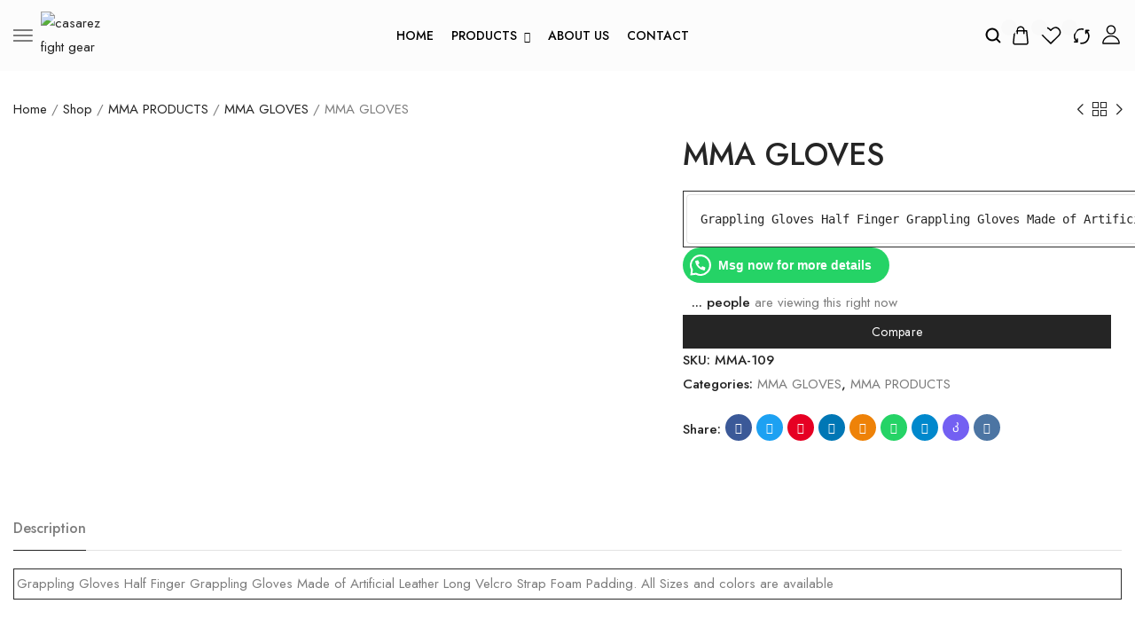

--- FILE ---
content_type: text/html; charset=UTF-8
request_url: https://casarezfightgear.com/shop/mma-products/mma-gloves/mma-gloves-9/
body_size: 69991
content:
<!DOCTYPE html>
<html lang="en-US">

<head>

    <!-- Meta UTF8 charset -->
    <meta charset="UTF-8">
    <meta name="viewport" content="initial-scale=1.0" />
    <meta name="viewport" content="width=device-width, height=device-height, initial-scale=1, maximum-scale=1, minimum-scale=1, minimal-ui" />
    <title>MMA GLOVES &#8211; casarez fight gear</title>
<meta name='robots' content='max-image-preview:large' />
	<style>img:is([sizes="auto" i], [sizes^="auto," i]) { contain-intrinsic-size: 3000px 1500px }</style>
	<link rel='dns-prefetch' href='//fonts.googleapis.com' />
<link href='https://fonts.gstatic.com' crossorigin rel='preconnect' />
<link rel="alternate" type="application/rss+xml" title="casarez fight gear &raquo; Feed" href="https://casarezfightgear.com/feed/" />
<link rel="alternate" type="application/rss+xml" title="casarez fight gear &raquo; Comments Feed" href="https://casarezfightgear.com/comments/feed/" />
<link rel="alternate" type="application/rss+xml" title="casarez fight gear &raquo; MMA GLOVES Comments Feed" href="https://casarezfightgear.com/shop/mma-products/mma-gloves/mma-gloves-9/feed/" />
<script type="text/javascript">
/* <![CDATA[ */
window._wpemojiSettings = {"baseUrl":"https:\/\/s.w.org\/images\/core\/emoji\/16.0.1\/72x72\/","ext":".png","svgUrl":"https:\/\/s.w.org\/images\/core\/emoji\/16.0.1\/svg\/","svgExt":".svg","source":{"concatemoji":"https:\/\/casarezfightgear.com\/wp-includes\/js\/wp-emoji-release.min.js?ver=6.8.3"}};
/*! This file is auto-generated */
!function(s,n){var o,i,e;function c(e){try{var t={supportTests:e,timestamp:(new Date).valueOf()};sessionStorage.setItem(o,JSON.stringify(t))}catch(e){}}function p(e,t,n){e.clearRect(0,0,e.canvas.width,e.canvas.height),e.fillText(t,0,0);var t=new Uint32Array(e.getImageData(0,0,e.canvas.width,e.canvas.height).data),a=(e.clearRect(0,0,e.canvas.width,e.canvas.height),e.fillText(n,0,0),new Uint32Array(e.getImageData(0,0,e.canvas.width,e.canvas.height).data));return t.every(function(e,t){return e===a[t]})}function u(e,t){e.clearRect(0,0,e.canvas.width,e.canvas.height),e.fillText(t,0,0);for(var n=e.getImageData(16,16,1,1),a=0;a<n.data.length;a++)if(0!==n.data[a])return!1;return!0}function f(e,t,n,a){switch(t){case"flag":return n(e,"\ud83c\udff3\ufe0f\u200d\u26a7\ufe0f","\ud83c\udff3\ufe0f\u200b\u26a7\ufe0f")?!1:!n(e,"\ud83c\udde8\ud83c\uddf6","\ud83c\udde8\u200b\ud83c\uddf6")&&!n(e,"\ud83c\udff4\udb40\udc67\udb40\udc62\udb40\udc65\udb40\udc6e\udb40\udc67\udb40\udc7f","\ud83c\udff4\u200b\udb40\udc67\u200b\udb40\udc62\u200b\udb40\udc65\u200b\udb40\udc6e\u200b\udb40\udc67\u200b\udb40\udc7f");case"emoji":return!a(e,"\ud83e\udedf")}return!1}function g(e,t,n,a){var r="undefined"!=typeof WorkerGlobalScope&&self instanceof WorkerGlobalScope?new OffscreenCanvas(300,150):s.createElement("canvas"),o=r.getContext("2d",{willReadFrequently:!0}),i=(o.textBaseline="top",o.font="600 32px Arial",{});return e.forEach(function(e){i[e]=t(o,e,n,a)}),i}function t(e){var t=s.createElement("script");t.src=e,t.defer=!0,s.head.appendChild(t)}"undefined"!=typeof Promise&&(o="wpEmojiSettingsSupports",i=["flag","emoji"],n.supports={everything:!0,everythingExceptFlag:!0},e=new Promise(function(e){s.addEventListener("DOMContentLoaded",e,{once:!0})}),new Promise(function(t){var n=function(){try{var e=JSON.parse(sessionStorage.getItem(o));if("object"==typeof e&&"number"==typeof e.timestamp&&(new Date).valueOf()<e.timestamp+604800&&"object"==typeof e.supportTests)return e.supportTests}catch(e){}return null}();if(!n){if("undefined"!=typeof Worker&&"undefined"!=typeof OffscreenCanvas&&"undefined"!=typeof URL&&URL.createObjectURL&&"undefined"!=typeof Blob)try{var e="postMessage("+g.toString()+"("+[JSON.stringify(i),f.toString(),p.toString(),u.toString()].join(",")+"));",a=new Blob([e],{type:"text/javascript"}),r=new Worker(URL.createObjectURL(a),{name:"wpTestEmojiSupports"});return void(r.onmessage=function(e){c(n=e.data),r.terminate(),t(n)})}catch(e){}c(n=g(i,f,p,u))}t(n)}).then(function(e){for(var t in e)n.supports[t]=e[t],n.supports.everything=n.supports.everything&&n.supports[t],"flag"!==t&&(n.supports.everythingExceptFlag=n.supports.everythingExceptFlag&&n.supports[t]);n.supports.everythingExceptFlag=n.supports.everythingExceptFlag&&!n.supports.flag,n.DOMReady=!1,n.readyCallback=function(){n.DOMReady=!0}}).then(function(){return e}).then(function(){var e;n.supports.everything||(n.readyCallback(),(e=n.source||{}).concatemoji?t(e.concatemoji):e.wpemoji&&e.twemoji&&(t(e.twemoji),t(e.wpemoji)))}))}((window,document),window._wpemojiSettings);
/* ]]> */
</script>
<link rel='stylesheet' id='hfe-widgets-style-css' href='https://casarezfightgear.com/wp-content/plugins/header-footer-elementor/inc/widgets-css/frontend.css?ver=2.6.1' type='text/css' media='all' />
<link rel='stylesheet' id='hfe-woo-product-grid-css' href='https://casarezfightgear.com/wp-content/plugins/header-footer-elementor/inc/widgets-css/woo-products.css?ver=2.6.1' type='text/css' media='all' />
<style id='wp-emoji-styles-inline-css' type='text/css'>

	img.wp-smiley, img.emoji {
		display: inline !important;
		border: none !important;
		box-shadow: none !important;
		height: 1em !important;
		width: 1em !important;
		margin: 0 0.07em !important;
		vertical-align: -0.1em !important;
		background: none !important;
		padding: 0 !important;
	}
</style>
<link rel='stylesheet' id='wp-block-library-css' href='https://casarezfightgear.com/wp-includes/css/dist/block-library/style.min.css?ver=6.8.3' type='text/css' media='all' />
<style id='classic-theme-styles-inline-css' type='text/css'>
/*! This file is auto-generated */
.wp-block-button__link{color:#fff;background-color:#32373c;border-radius:9999px;box-shadow:none;text-decoration:none;padding:calc(.667em + 2px) calc(1.333em + 2px);font-size:1.125em}.wp-block-file__button{background:#32373c;color:#fff;text-decoration:none}
</style>
<style id='safe-svg-svg-icon-style-inline-css' type='text/css'>
.safe-svg-cover{text-align:center}.safe-svg-cover .safe-svg-inside{display:inline-block;max-width:100%}.safe-svg-cover svg{fill:currentColor;height:100%;max-height:100%;max-width:100%;width:100%}

</style>
<style id='joinchat-button-style-inline-css' type='text/css'>
.wp-block-joinchat-button{border:none!important;text-align:center}.wp-block-joinchat-button figure{display:table;margin:0 auto;padding:0}.wp-block-joinchat-button figcaption{font:normal normal 400 .6em/2em var(--wp--preset--font-family--system-font,sans-serif);margin:0;padding:0}.wp-block-joinchat-button .joinchat-button__qr{background-color:#fff;border:6px solid #25d366;border-radius:30px;box-sizing:content-box;display:block;height:200px;margin:auto;overflow:hidden;padding:10px;width:200px}.wp-block-joinchat-button .joinchat-button__qr canvas,.wp-block-joinchat-button .joinchat-button__qr img{display:block;margin:auto}.wp-block-joinchat-button .joinchat-button__link{align-items:center;background-color:#25d366;border:6px solid #25d366;border-radius:30px;display:inline-flex;flex-flow:row nowrap;justify-content:center;line-height:1.25em;margin:0 auto;text-decoration:none}.wp-block-joinchat-button .joinchat-button__link:before{background:transparent var(--joinchat-ico) no-repeat center;background-size:100%;content:"";display:block;height:1.5em;margin:-.75em .75em -.75em 0;width:1.5em}.wp-block-joinchat-button figure+.joinchat-button__link{margin-top:10px}@media (orientation:landscape)and (min-height:481px),(orientation:portrait)and (min-width:481px){.wp-block-joinchat-button.joinchat-button--qr-only figure+.joinchat-button__link{display:none}}@media (max-width:480px),(orientation:landscape)and (max-height:480px){.wp-block-joinchat-button figure{display:none}}

</style>
<style id='global-styles-inline-css' type='text/css'>
:root{--wp--preset--aspect-ratio--square: 1;--wp--preset--aspect-ratio--4-3: 4/3;--wp--preset--aspect-ratio--3-4: 3/4;--wp--preset--aspect-ratio--3-2: 3/2;--wp--preset--aspect-ratio--2-3: 2/3;--wp--preset--aspect-ratio--16-9: 16/9;--wp--preset--aspect-ratio--9-16: 9/16;--wp--preset--color--black: #000000;--wp--preset--color--cyan-bluish-gray: #abb8c3;--wp--preset--color--white: #ffffff;--wp--preset--color--pale-pink: #f78da7;--wp--preset--color--vivid-red: #cf2e2e;--wp--preset--color--luminous-vivid-orange: #ff6900;--wp--preset--color--luminous-vivid-amber: #fcb900;--wp--preset--color--light-green-cyan: #7bdcb5;--wp--preset--color--vivid-green-cyan: #00d084;--wp--preset--color--pale-cyan-blue: #8ed1fc;--wp--preset--color--vivid-cyan-blue: #0693e3;--wp--preset--color--vivid-purple: #9b51e0;--wp--preset--gradient--vivid-cyan-blue-to-vivid-purple: linear-gradient(135deg,rgba(6,147,227,1) 0%,rgb(155,81,224) 100%);--wp--preset--gradient--light-green-cyan-to-vivid-green-cyan: linear-gradient(135deg,rgb(122,220,180) 0%,rgb(0,208,130) 100%);--wp--preset--gradient--luminous-vivid-amber-to-luminous-vivid-orange: linear-gradient(135deg,rgba(252,185,0,1) 0%,rgba(255,105,0,1) 100%);--wp--preset--gradient--luminous-vivid-orange-to-vivid-red: linear-gradient(135deg,rgba(255,105,0,1) 0%,rgb(207,46,46) 100%);--wp--preset--gradient--very-light-gray-to-cyan-bluish-gray: linear-gradient(135deg,rgb(238,238,238) 0%,rgb(169,184,195) 100%);--wp--preset--gradient--cool-to-warm-spectrum: linear-gradient(135deg,rgb(74,234,220) 0%,rgb(151,120,209) 20%,rgb(207,42,186) 40%,rgb(238,44,130) 60%,rgb(251,105,98) 80%,rgb(254,248,76) 100%);--wp--preset--gradient--blush-light-purple: linear-gradient(135deg,rgb(255,206,236) 0%,rgb(152,150,240) 100%);--wp--preset--gradient--blush-bordeaux: linear-gradient(135deg,rgb(254,205,165) 0%,rgb(254,45,45) 50%,rgb(107,0,62) 100%);--wp--preset--gradient--luminous-dusk: linear-gradient(135deg,rgb(255,203,112) 0%,rgb(199,81,192) 50%,rgb(65,88,208) 100%);--wp--preset--gradient--pale-ocean: linear-gradient(135deg,rgb(255,245,203) 0%,rgb(182,227,212) 50%,rgb(51,167,181) 100%);--wp--preset--gradient--electric-grass: linear-gradient(135deg,rgb(202,248,128) 0%,rgb(113,206,126) 100%);--wp--preset--gradient--midnight: linear-gradient(135deg,rgb(2,3,129) 0%,rgb(40,116,252) 100%);--wp--preset--font-size--small: 13px;--wp--preset--font-size--medium: 20px;--wp--preset--font-size--large: 36px;--wp--preset--font-size--x-large: 42px;--wp--preset--spacing--20: 0.44rem;--wp--preset--spacing--30: 0.67rem;--wp--preset--spacing--40: 1rem;--wp--preset--spacing--50: 1.5rem;--wp--preset--spacing--60: 2.25rem;--wp--preset--spacing--70: 3.38rem;--wp--preset--spacing--80: 5.06rem;--wp--preset--shadow--natural: 6px 6px 9px rgba(0, 0, 0, 0.2);--wp--preset--shadow--deep: 12px 12px 50px rgba(0, 0, 0, 0.4);--wp--preset--shadow--sharp: 6px 6px 0px rgba(0, 0, 0, 0.2);--wp--preset--shadow--outlined: 6px 6px 0px -3px rgba(255, 255, 255, 1), 6px 6px rgba(0, 0, 0, 1);--wp--preset--shadow--crisp: 6px 6px 0px rgba(0, 0, 0, 1);}:where(.is-layout-flex){gap: 0.5em;}:where(.is-layout-grid){gap: 0.5em;}body .is-layout-flex{display: flex;}.is-layout-flex{flex-wrap: wrap;align-items: center;}.is-layout-flex > :is(*, div){margin: 0;}body .is-layout-grid{display: grid;}.is-layout-grid > :is(*, div){margin: 0;}:where(.wp-block-columns.is-layout-flex){gap: 2em;}:where(.wp-block-columns.is-layout-grid){gap: 2em;}:where(.wp-block-post-template.is-layout-flex){gap: 1.25em;}:where(.wp-block-post-template.is-layout-grid){gap: 1.25em;}.has-black-color{color: var(--wp--preset--color--black) !important;}.has-cyan-bluish-gray-color{color: var(--wp--preset--color--cyan-bluish-gray) !important;}.has-white-color{color: var(--wp--preset--color--white) !important;}.has-pale-pink-color{color: var(--wp--preset--color--pale-pink) !important;}.has-vivid-red-color{color: var(--wp--preset--color--vivid-red) !important;}.has-luminous-vivid-orange-color{color: var(--wp--preset--color--luminous-vivid-orange) !important;}.has-luminous-vivid-amber-color{color: var(--wp--preset--color--luminous-vivid-amber) !important;}.has-light-green-cyan-color{color: var(--wp--preset--color--light-green-cyan) !important;}.has-vivid-green-cyan-color{color: var(--wp--preset--color--vivid-green-cyan) !important;}.has-pale-cyan-blue-color{color: var(--wp--preset--color--pale-cyan-blue) !important;}.has-vivid-cyan-blue-color{color: var(--wp--preset--color--vivid-cyan-blue) !important;}.has-vivid-purple-color{color: var(--wp--preset--color--vivid-purple) !important;}.has-black-background-color{background-color: var(--wp--preset--color--black) !important;}.has-cyan-bluish-gray-background-color{background-color: var(--wp--preset--color--cyan-bluish-gray) !important;}.has-white-background-color{background-color: var(--wp--preset--color--white) !important;}.has-pale-pink-background-color{background-color: var(--wp--preset--color--pale-pink) !important;}.has-vivid-red-background-color{background-color: var(--wp--preset--color--vivid-red) !important;}.has-luminous-vivid-orange-background-color{background-color: var(--wp--preset--color--luminous-vivid-orange) !important;}.has-luminous-vivid-amber-background-color{background-color: var(--wp--preset--color--luminous-vivid-amber) !important;}.has-light-green-cyan-background-color{background-color: var(--wp--preset--color--light-green-cyan) !important;}.has-vivid-green-cyan-background-color{background-color: var(--wp--preset--color--vivid-green-cyan) !important;}.has-pale-cyan-blue-background-color{background-color: var(--wp--preset--color--pale-cyan-blue) !important;}.has-vivid-cyan-blue-background-color{background-color: var(--wp--preset--color--vivid-cyan-blue) !important;}.has-vivid-purple-background-color{background-color: var(--wp--preset--color--vivid-purple) !important;}.has-black-border-color{border-color: var(--wp--preset--color--black) !important;}.has-cyan-bluish-gray-border-color{border-color: var(--wp--preset--color--cyan-bluish-gray) !important;}.has-white-border-color{border-color: var(--wp--preset--color--white) !important;}.has-pale-pink-border-color{border-color: var(--wp--preset--color--pale-pink) !important;}.has-vivid-red-border-color{border-color: var(--wp--preset--color--vivid-red) !important;}.has-luminous-vivid-orange-border-color{border-color: var(--wp--preset--color--luminous-vivid-orange) !important;}.has-luminous-vivid-amber-border-color{border-color: var(--wp--preset--color--luminous-vivid-amber) !important;}.has-light-green-cyan-border-color{border-color: var(--wp--preset--color--light-green-cyan) !important;}.has-vivid-green-cyan-border-color{border-color: var(--wp--preset--color--vivid-green-cyan) !important;}.has-pale-cyan-blue-border-color{border-color: var(--wp--preset--color--pale-cyan-blue) !important;}.has-vivid-cyan-blue-border-color{border-color: var(--wp--preset--color--vivid-cyan-blue) !important;}.has-vivid-purple-border-color{border-color: var(--wp--preset--color--vivid-purple) !important;}.has-vivid-cyan-blue-to-vivid-purple-gradient-background{background: var(--wp--preset--gradient--vivid-cyan-blue-to-vivid-purple) !important;}.has-light-green-cyan-to-vivid-green-cyan-gradient-background{background: var(--wp--preset--gradient--light-green-cyan-to-vivid-green-cyan) !important;}.has-luminous-vivid-amber-to-luminous-vivid-orange-gradient-background{background: var(--wp--preset--gradient--luminous-vivid-amber-to-luminous-vivid-orange) !important;}.has-luminous-vivid-orange-to-vivid-red-gradient-background{background: var(--wp--preset--gradient--luminous-vivid-orange-to-vivid-red) !important;}.has-very-light-gray-to-cyan-bluish-gray-gradient-background{background: var(--wp--preset--gradient--very-light-gray-to-cyan-bluish-gray) !important;}.has-cool-to-warm-spectrum-gradient-background{background: var(--wp--preset--gradient--cool-to-warm-spectrum) !important;}.has-blush-light-purple-gradient-background{background: var(--wp--preset--gradient--blush-light-purple) !important;}.has-blush-bordeaux-gradient-background{background: var(--wp--preset--gradient--blush-bordeaux) !important;}.has-luminous-dusk-gradient-background{background: var(--wp--preset--gradient--luminous-dusk) !important;}.has-pale-ocean-gradient-background{background: var(--wp--preset--gradient--pale-ocean) !important;}.has-electric-grass-gradient-background{background: var(--wp--preset--gradient--electric-grass) !important;}.has-midnight-gradient-background{background: var(--wp--preset--gradient--midnight) !important;}.has-small-font-size{font-size: var(--wp--preset--font-size--small) !important;}.has-medium-font-size{font-size: var(--wp--preset--font-size--medium) !important;}.has-large-font-size{font-size: var(--wp--preset--font-size--large) !important;}.has-x-large-font-size{font-size: var(--wp--preset--font-size--x-large) !important;}
:where(.wp-block-post-template.is-layout-flex){gap: 1.25em;}:where(.wp-block-post-template.is-layout-grid){gap: 1.25em;}
:where(.wp-block-columns.is-layout-flex){gap: 2em;}:where(.wp-block-columns.is-layout-grid){gap: 2em;}
:root :where(.wp-block-pullquote){font-size: 1.5em;line-height: 1.6;}
</style>
<link rel='stylesheet' id='contact-form-7-css' href='https://casarezfightgear.com/wp-content/plugins/contact-form-7/includes/css/styles.css?ver=5.6.4' type='text/css' media='all' />
<style id='woocommerce-inline-inline-css' type='text/css'>
.woocommerce form .form-row .required { visibility: visible; }
</style>
<link rel='stylesheet' id='hfe-style-css' href='https://casarezfightgear.com/wp-content/plugins/header-footer-elementor/assets/css/header-footer-elementor.css?ver=2.6.1' type='text/css' media='all' />
<link rel='stylesheet' id='elementor-icons-css' href='https://casarezfightgear.com/wp-content/plugins/elementor/assets/lib/eicons/css/elementor-icons.min.css?ver=5.44.0' type='text/css' media='all' />
<link rel='stylesheet' id='elementor-frontend-css' href='https://casarezfightgear.com/wp-content/uploads/elementor/css/custom-frontend.min.css?ver=1767935495' type='text/css' media='all' />
<link rel='stylesheet' id='elementor-post-5913-css' href='https://casarezfightgear.com/wp-content/uploads/elementor/css/post-5913.css?ver=1767935495' type='text/css' media='all' />
<link rel='stylesheet' id='styler-custom-css' href='https://casarezfightgear.com/wp-content/plugins/styler-elementor-addons/assets/front/css/custom.css?ver=6.8.3' type='text/css' media='all' />
<link rel='stylesheet' id='font-awesome-5-all-css' href='https://casarezfightgear.com/wp-content/plugins/elementor/assets/lib/font-awesome/css/all.min.css?ver=3.33.4' type='text/css' media='all' />
<link rel='stylesheet' id='font-awesome-4-shim-css' href='https://casarezfightgear.com/wp-content/plugins/elementor/assets/lib/font-awesome/css/v4-shims.min.css?ver=3.33.4' type='text/css' media='all' />
<link rel='stylesheet' id='styler-swatches-css' href='https://casarezfightgear.com/wp-content/plugins/styler-elementor-addons/assets/front/js/swatches/swatches.css?ver=6.8.3' type='text/css' media='all' />
<link rel='stylesheet' id='styler-ajax-product-search-css' href='https://casarezfightgear.com/wp-content/plugins/styler-elementor-addons/widgets/woocommerce/product-search/css-js/style.css?ver=6.8.3' type='text/css' media='all' />
<link rel='stylesheet' id='jquery-ui-css' href='https://casarezfightgear.com/wp-content/plugins/styler-elementor-addons/assets/front/js/jquery-ui/jquery-ui.min.css?ver=1.0' type='text/css' media='all' />
<link rel='stylesheet' id='wpb-wiz-fancybox-css-css' href='https://casarezfightgear.com/wp-content/plugins/woocommerce-image-zoom/assets/css/jquery.fancybox.min.css?ver=3.0' type='text/css' media='all' />
<link rel='stylesheet' id='wpb-wiz-main-css-css' href='https://casarezfightgear.com/wp-content/plugins/woocommerce-image-zoom/assets/css/main.css?ver=1.0' type='text/css' media='all' />
<link rel='stylesheet' id='styler-child-style-css' href='https://casarezfightgear.com/wp-content/themes/styler-child/style.css?ver=1.2.1' type='text/css' media='all' />
<link rel='stylesheet' id='styler-fonts-css' href='//fonts.googleapis.com/css?family=Jost%3A300%2C400%2C500%2C600%2C700&#038;subset=latin%2Clatin-ext&#038;display=swap' type='text/css' media='all' />
<link rel='stylesheet' id='fontawesome-css' href='https://casarezfightgear.com/wp-content/themes/styler/css/fontawesome/fontawesome-all.min.css?ver=1.0' type='text/css' media='all' />
<link rel='stylesheet' id='bootstrap-grid-css' href='https://casarezfightgear.com/wp-content/themes/styler/css/bootstrap/bootstrap-grid.min.css?ver=1.0' type='text/css' media='all' />
<link rel='stylesheet' id='styler-default-css' href='https://casarezfightgear.com/wp-content/themes/styler/css/default.css?ver=1.0' type='text/css' media='all' />
<link rel='stylesheet' id='styler-framework-style-css' href='https://casarezfightgear.com/wp-content/themes/styler/css/framework-style.css?ver=1.0' type='text/css' media='all' />
<link rel='stylesheet' id='styler-styles-css' href='https://casarezfightgear.com/wp-content/themes/styler/css/style.css?ver=1.0' type='text/css' media='all' />
<link rel='stylesheet' id='styler-wc-css' href='https://casarezfightgear.com/wp-content/themes/styler/woocommerce/assets/css/woocommerce-general.css?ver=1.0' type='text/css' media='all' />
<style id='styler-custom-style-inline-css' type='text/css'>
@media (min-width: 1024px){
        .styler-container.container,
        .styler-container-xl.container-xl {
            max-width: 1140px;
        }}@media (min-width: 1200px){
        .styler-container.container,
        .styler-container-xl.container-xl {
            max-width: 1450px;
        }}.header-spacer,
        .styler-header-top-menu-area>ul>li.menu-item {
            height: 80px;
        }.styler-header-top-right .styler-header-default-inner>div:not(:first-child) {
            margin-left: 7px;
        }.styler-header-top-left .styler-header-default-inner>div:not(:last-child) {
            margin-right: 7px;
        }.styler-header-default .top-action-btn {
            margin-left: 10px;
        }.styler-header-mobile {
            max-width: 530px;
        }.styler-header-mobile-sidebar {
            min-width: 80px;
        }.nt-logo img {
            max-width: 80px;
        }.nt-logo img.sticky-logo {
            max-width: 80px;
        }.nt-logo img.mobile-menu-logo {
            max-width: 80px;
        }.styler-header-mobile-sidebar-logo .nt-logo img {
            max-width: 80px;
        }div#nt-preloader {background-color: #f1f1f1;overflow: hidden;background-repeat: no-repeat;background-position: center center;height: 100%;left: 0;position: fixed;top: 0;width: 100%;z-index: 9999999;}.loader12 {width: 20px;height: 20px;border-radius: 50%;position: relative;animation: loader12 1s linear alternate infinite;top: 50%;margin: -50px auto 0; }@keyframes loader12 {0% {box-shadow: -60px 40px 0 2px #000, -30px 40px 0 0 rgba(0, 0, 0, 0.2), 0 40px 0 0 rgba(0, 0, 0, 0.2), 30px 40px 0 0 rgba(0, 0, 0, 0.2), 60px 40px 0 0 rgba(0, 0, 0, 0.2); }25% {box-shadow: -60px 40px 0 0 rgba(0, 0, 0, 0.2), -30px 40px 0 2px #000, 0 40px 0 0 rgba(0, 0, 0, 0.2), 30px 40px 0 0 rgba(0, 0, 0, 0.2), 60px 40px 0 0 rgba(0, 0, 0, 0.2); }50% {box-shadow: -60px 40px 0 0 rgba(0, 0, 0, 0.2), -30px 40px 0 0 rgba(0, 0, 0, 0.2), 0 40px 0 2px #000, 30px 40px 0 0 rgba(0, 0, 0, 0.2), 60px 40px 0 0 rgba(0, 0, 0, 0.2); }75% {box-shadow: -60px 40px 0 0 rgba(0, 0, 0, 0.2), -30px 40px 0 0 rgba(0, 0, 0, 0.2), 0 40px 0 0 rgba(0, 0, 0, 0.2), 30px 40px 0 2px #000, 60px 40px 0 0 rgba(0, 0, 0, 0.2); }100% {box-shadow: -60px 40px 0 0 rgba(0, 0, 0, 0.2), -30px 40px 0 0 rgba(0, 0, 0, 0.2), 0 40px 0 0 rgba(0, 0, 0, 0.2), 30px 40px 0 0 rgba(0, 0, 0, 0.2), 60px 40px 0 2px #000; } }body .styler-woocommerce-pagination ul {justify-content: center;}@media (min-width: 1020px) {header.styler-header-default {display: flex;}}@media (min-width: 1020px) {.styler-header-mobile-top {display: none;}}@media (max-width: 1020px) {
            header.styler-header-default {display: none;}
            .styler-header-mobile-top {display: flex;}
        }.postid-15988 .styler-selected-variations-terms-wrapper .styler-selected-variations-terms { border-radius:4px; }
</style>
<link rel='stylesheet' id='jquery-fixedheadertable-style-css' href='https://casarezfightgear.com/wp-content/plugins/yith-woocommerce-compare/assets/css/jquery.dataTables.css?ver=1.10.18' type='text/css' media='all' />
<link rel='stylesheet' id='yith_woocompare_page-css' href='https://casarezfightgear.com/wp-content/plugins/yith-woocommerce-compare/assets/css/compare.css?ver=3.2.0' type='text/css' media='all' />
<link rel='stylesheet' id='yith-woocompare-widget-css' href='https://casarezfightgear.com/wp-content/plugins/yith-woocommerce-compare/assets/css/widget.css?ver=3.2.0' type='text/css' media='all' />
<link rel='stylesheet' id='joinchat-css' href='https://casarezfightgear.com/wp-content/plugins/creame-whatsapp-me/public/css/joinchat.min.css?ver=4.5.20' type='text/css' media='all' />
<style id='joinchat-inline-css' type='text/css'>
.joinchat{ --red:37; --green:211; --blue:102; }
</style>
<link rel='stylesheet' id='dashicons-css' href='https://casarezfightgear.com/wp-includes/css/dashicons.min.css?ver=6.8.3' type='text/css' media='all' />
<style id='dashicons-inline-css' type='text/css'>
[data-font="Dashicons"]:before {font-family: 'Dashicons' !important;content: attr(data-icon) !important;speak: none !important;font-weight: normal !important;font-variant: normal !important;text-transform: none !important;line-height: 1 !important;font-style: normal !important;-webkit-font-smoothing: antialiased !important;-moz-osx-font-smoothing: grayscale !important;}
</style>
<link rel='stylesheet' id='hfe-elementor-icons-css' href='https://casarezfightgear.com/wp-content/plugins/elementor/assets/lib/eicons/css/elementor-icons.min.css?ver=5.34.0' type='text/css' media='all' />
<link rel='stylesheet' id='hfe-icons-list-css' href='https://casarezfightgear.com/wp-content/plugins/elementor/assets/css/widget-icon-list.min.css?ver=3.24.3' type='text/css' media='all' />
<link rel='stylesheet' id='hfe-social-icons-css' href='https://casarezfightgear.com/wp-content/plugins/elementor/assets/css/widget-social-icons.min.css?ver=3.24.0' type='text/css' media='all' />
<link rel='stylesheet' id='hfe-social-share-icons-brands-css' href='https://casarezfightgear.com/wp-content/plugins/elementor/assets/lib/font-awesome/css/brands.css?ver=5.15.3' type='text/css' media='all' />
<link rel='stylesheet' id='hfe-social-share-icons-fontawesome-css' href='https://casarezfightgear.com/wp-content/plugins/elementor/assets/lib/font-awesome/css/fontawesome.css?ver=5.15.3' type='text/css' media='all' />
<link rel='stylesheet' id='hfe-nav-menu-icons-css' href='https://casarezfightgear.com/wp-content/plugins/elementor/assets/lib/font-awesome/css/solid.css?ver=5.15.3' type='text/css' media='all' />
<link rel='stylesheet' id='eael-general-css' href='https://casarezfightgear.com/wp-content/plugins/essential-addons-for-elementor-lite/assets/front-end/css/view/general.min.css?ver=6.5.4' type='text/css' media='all' />
<link rel='stylesheet' id='nasa-sc-woo-css' href='https://casarezfightgear.com/wp-content/plugins/nasa-core/assets/css/nasa-sc-woo.css' type='text/css' media='all' />
<link rel='stylesheet' id='nasa-sc-css' href='https://casarezfightgear.com/wp-content/plugins/nasa-core/assets/css/nasa-sc.css' type='text/css' media='all' />
<script type="text/template" id="tmpl-variation-template">
	<div class="woocommerce-variation-description">{{{ data.variation.variation_description }}}</div>
	<div class="woocommerce-variation-price">{{{ data.variation.price_html }}}</div>
	<div class="woocommerce-variation-availability">{{{ data.variation.availability_html }}}</div>
</script>
<script type="text/template" id="tmpl-unavailable-variation-template">
	<p role="alert">Sorry, this product is unavailable. Please choose a different combination.</p>
</script>
<script type="text/javascript" src="https://casarezfightgear.com/wp-includes/js/jquery/jquery.min.js?ver=3.7.1" id="jquery-core-js"></script>
<script type="text/javascript" src="https://casarezfightgear.com/wp-includes/js/jquery/jquery-migrate.min.js?ver=3.4.1" id="jquery-migrate-js"></script>
<script type="text/javascript" id="jquery-js-after">
/* <![CDATA[ */
!function($){"use strict";$(document).ready(function(){$(this).scrollTop()>100&&$(".hfe-scroll-to-top-wrap").removeClass("hfe-scroll-to-top-hide"),$(window).scroll(function(){$(this).scrollTop()<100?$(".hfe-scroll-to-top-wrap").fadeOut(300):$(".hfe-scroll-to-top-wrap").fadeIn(300)}),$(".hfe-scroll-to-top-wrap").on("click",function(){$("html, body").animate({scrollTop:0},300);return!1})})}(jQuery);
!function($){'use strict';$(document).ready(function(){var bar=$('.hfe-reading-progress-bar');if(!bar.length)return;$(window).on('scroll',function(){var s=$(window).scrollTop(),d=$(document).height()-$(window).height(),p=d? s/d*100:0;bar.css('width',p+'%')});});}(jQuery);
/* ]]> */
</script>
<script type="text/javascript" src="https://casarezfightgear.com/wp-content/plugins/woocommerce/assets/js/jquery-blockui/jquery.blockUI.min.js?ver=2.7.0-wc.10.4.3" id="wc-jquery-blockui-js" defer="defer" data-wp-strategy="defer"></script>
<script type="text/javascript" id="wc-add-to-cart-js-extra">
/* <![CDATA[ */
var wc_add_to_cart_params = {"ajax_url":"\/wp-admin\/admin-ajax.php","wc_ajax_url":"\/?wc-ajax=%%endpoint%%","i18n_view_cart":"View cart","cart_url":"https:\/\/casarezfightgear.com\/cart\/","is_cart":"","cart_redirect_after_add":"no"};
/* ]]> */
</script>
<script type="text/javascript" src="https://casarezfightgear.com/wp-content/plugins/woocommerce/assets/js/frontend/add-to-cart.min.js?ver=10.4.3" id="wc-add-to-cart-js" defer="defer" data-wp-strategy="defer"></script>
<script type="text/javascript" id="wc-single-product-js-extra">
/* <![CDATA[ */
var wc_single_product_params = {"i18n_required_rating_text":"Please select a rating","i18n_rating_options":["1 of 5 stars","2 of 5 stars","3 of 5 stars","4 of 5 stars","5 of 5 stars"],"i18n_product_gallery_trigger_text":"View full-screen image gallery","review_rating_required":"yes","flexslider":{"rtl":false,"animation":"slide","smoothHeight":true,"directionNav":false,"controlNav":"thumbnails","slideshow":false,"animationSpeed":500,"animationLoop":false,"allowOneSlide":false},"zoom_enabled":"","zoom_options":[],"photoswipe_enabled":"","photoswipe_options":{"shareEl":false,"closeOnScroll":false,"history":false,"hideAnimationDuration":0,"showAnimationDuration":0},"flexslider_enabled":""};
/* ]]> */
</script>
<script type="text/javascript" src="https://casarezfightgear.com/wp-content/plugins/woocommerce/assets/js/frontend/single-product.min.js?ver=10.4.3" id="wc-single-product-js" defer="defer" data-wp-strategy="defer"></script>
<script type="text/javascript" src="https://casarezfightgear.com/wp-content/plugins/woocommerce/assets/js/js-cookie/js.cookie.min.js?ver=2.1.4-wc.10.4.3" id="wc-js-cookie-js" defer="defer" data-wp-strategy="defer"></script>
<script type="text/javascript" id="woocommerce-js-extra">
/* <![CDATA[ */
var woocommerce_params = {"ajax_url":"\/wp-admin\/admin-ajax.php","wc_ajax_url":"\/?wc-ajax=%%endpoint%%","i18n_password_show":"Show password","i18n_password_hide":"Hide password"};
/* ]]> */
</script>
<script type="text/javascript" src="https://casarezfightgear.com/wp-content/plugins/woocommerce/assets/js/frontend/woocommerce.min.js?ver=10.4.3" id="woocommerce-js" defer="defer" data-wp-strategy="defer"></script>
<script type="text/javascript" src="https://casarezfightgear.com/wp-content/plugins/elementor/assets/lib/font-awesome/js/v4-shims.min.js?ver=3.33.4" id="font-awesome-4-shim-js"></script>
<script type="text/javascript" src="https://casarezfightgear.com/wp-includes/js/underscore.min.js?ver=1.13.7" id="underscore-js"></script>
<script type="text/javascript" id="wp-util-js-extra">
/* <![CDATA[ */
var _wpUtilSettings = {"ajax":{"url":"\/wp-admin\/admin-ajax.php"}};
/* ]]> */
</script>
<script type="text/javascript" src="https://casarezfightgear.com/wp-includes/js/wp-util.min.js?ver=6.8.3" id="wp-util-js"></script>
<script type="text/javascript" id="wc-add-to-cart-variation-js-extra">
/* <![CDATA[ */
var wc_add_to_cart_variation_params = {"wc_ajax_url":"\/?wc-ajax=%%endpoint%%","i18n_no_matching_variations_text":"Sorry, no products matched your selection. Please choose a different combination.","i18n_make_a_selection_text":"Please select some product options before adding this product to your cart.","i18n_unavailable_text":"Sorry, this product is unavailable. Please choose a different combination.","i18n_reset_alert_text":"Your selection has been reset. Please select some product options before adding this product to your cart."};
/* ]]> */
</script>
<script type="text/javascript" src="https://casarezfightgear.com/wp-content/plugins/woocommerce/assets/js/frontend/add-to-cart-variation.min.js?ver=10.4.3" id="wc-add-to-cart-variation-js" defer="defer" data-wp-strategy="defer"></script>
<script type="text/javascript" src="https://casarezfightgear.com/wp-content/plugins/woocommerce-image-zoom/assets/js/jquery.fancybox.min.js?ver=3.0" id="wpb-wiz-fancybox-js"></script>
<script type="text/javascript" src="https://casarezfightgear.com/wp-content/plugins/woocommerce-image-zoom/assets/js/jquery.ez-plus.js?ver=3.0.8" id="wpb-wiz-elevatezoom-js"></script>
<!--[if lt IE 9]>
<script type="text/javascript" src="https://casarezfightgear.com/wp-content/themes/styler/js/modernizr.min.js?ver=1,0" id="modernizr-js"></script>
<![endif]-->
<!--[if lt IE 9]>
<script type="text/javascript" src="https://casarezfightgear.com/wp-content/themes/styler/js/respond.min.js?ver=1.0" id="respond-js"></script>
<![endif]-->
<!--[if lt IE 9]>
<script type="text/javascript" src="https://casarezfightgear.com/wp-content/themes/styler/js/html5shiv.min.js?ver=1.0" id="html5shiv-js"></script>
<![endif]-->
<script type="text/javascript" src="https://casarezfightgear.com/wp-content/plugins/woocommerce/assets/js/jquery-cookie/jquery.cookie.min.js?ver=1.4.1-wc.10.4.3" id="wc-jquery-cookie-js" defer="defer" data-wp-strategy="defer"></script>
<link rel="https://api.w.org/" href="https://casarezfightgear.com/wp-json/" /><link rel="alternate" title="JSON" type="application/json" href="https://casarezfightgear.com/wp-json/wp/v2/product/15988" /><link rel="EditURI" type="application/rsd+xml" title="RSD" href="https://casarezfightgear.com/xmlrpc.php?rsd" />
<meta name="generator" content="WordPress 6.8.3" />
<meta name="generator" content="WooCommerce 10.4.3" />
<link rel="canonical" href="https://casarezfightgear.com/shop/mma-products/mma-gloves/mma-gloves-9/" />
<link rel='shortlink' href='https://casarezfightgear.com/?p=15988' />
<link rel="alternate" title="oEmbed (JSON)" type="application/json+oembed" href="https://casarezfightgear.com/wp-json/oembed/1.0/embed?url=https%3A%2F%2Fcasarezfightgear.com%2Fshop%2Fmma-products%2Fmma-gloves%2Fmma-gloves-9%2F" />
<link rel="alternate" title="oEmbed (XML)" type="text/xml+oembed" href="https://casarezfightgear.com/wp-json/oembed/1.0/embed?url=https%3A%2F%2Fcasarezfightgear.com%2Fshop%2Fmma-products%2Fmma-gloves%2Fmma-gloves-9%2F&#038;format=xml" />
<style id="essential-blocks-global-styles">
            :root {
                --eb-global-primary-color: #101828;
--eb-global-secondary-color: #475467;
--eb-global-tertiary-color: #98A2B3;
--eb-global-text-color: #475467;
--eb-global-heading-color: #1D2939;
--eb-global-link-color: #444CE7;
--eb-global-background-color: #F9FAFB;
--eb-global-button-text-color: #FFFFFF;
--eb-global-button-background-color: #101828;
--eb-gradient-primary-color: linear-gradient(90deg, hsla(259, 84%, 78%, 1) 0%, hsla(206, 67%, 75%, 1) 100%);
--eb-gradient-secondary-color: linear-gradient(90deg, hsla(18, 76%, 85%, 1) 0%, hsla(203, 69%, 84%, 1) 100%);
--eb-gradient-tertiary-color: linear-gradient(90deg, hsla(248, 21%, 15%, 1) 0%, hsla(250, 14%, 61%, 1) 100%);
--eb-gradient-background-color: linear-gradient(90deg, rgb(250, 250, 250) 0%, rgb(233, 233, 233) 49%, rgb(244, 243, 243) 100%);

                --eb-tablet-breakpoint: 1024px;
--eb-mobile-breakpoint: 767px;

            }
            
            
        </style><meta name="generator" content="Redux 4.5.9" />	<noscript><style>.woocommerce-product-gallery{ opacity: 1 !important; }</style></noscript>
	<meta name="generator" content="Elementor 3.33.4; features: additional_custom_breakpoints; settings: css_print_method-external, google_font-enabled, font_display-swap">
			<style>
				.e-con.e-parent:nth-of-type(n+4):not(.e-lazyloaded):not(.e-no-lazyload),
				.e-con.e-parent:nth-of-type(n+4):not(.e-lazyloaded):not(.e-no-lazyload) * {
					background-image: none !important;
				}
				@media screen and (max-height: 1024px) {
					.e-con.e-parent:nth-of-type(n+3):not(.e-lazyloaded):not(.e-no-lazyload),
					.e-con.e-parent:nth-of-type(n+3):not(.e-lazyloaded):not(.e-no-lazyload) * {
						background-image: none !important;
					}
				}
				@media screen and (max-height: 640px) {
					.e-con.e-parent:nth-of-type(n+2):not(.e-lazyloaded):not(.e-no-lazyload),
					.e-con.e-parent:nth-of-type(n+2):not(.e-lazyloaded):not(.e-no-lazyload) * {
						background-image: none !important;
					}
				}
			</style>
			<meta name="generator" content="Powered by Slider Revolution 6.6.12 - responsive, Mobile-Friendly Slider Plugin for WordPress with comfortable drag and drop interface." />
<link rel="icon" href="https://casarezfightgear.com/wp-content/uploads/2023/07/cropped-2221_page-0001-32x32.png" sizes="32x32" />
<link rel="icon" href="https://casarezfightgear.com/wp-content/uploads/2023/07/cropped-2221_page-0001-192x192.png" sizes="192x192" />
<link rel="apple-touch-icon" href="https://casarezfightgear.com/wp-content/uploads/2023/07/cropped-2221_page-0001-180x180.png" />
<meta name="msapplication-TileImage" content="https://casarezfightgear.com/wp-content/uploads/2023/07/cropped-2221_page-0001-270x270.png" />
<script>function setREVStartSize(e){
			//window.requestAnimationFrame(function() {
				window.RSIW = window.RSIW===undefined ? window.innerWidth : window.RSIW;
				window.RSIH = window.RSIH===undefined ? window.innerHeight : window.RSIH;
				try {
					var pw = document.getElementById(e.c).parentNode.offsetWidth,
						newh;
					pw = pw===0 || isNaN(pw) || (e.l=="fullwidth" || e.layout=="fullwidth") ? window.RSIW : pw;
					e.tabw = e.tabw===undefined ? 0 : parseInt(e.tabw);
					e.thumbw = e.thumbw===undefined ? 0 : parseInt(e.thumbw);
					e.tabh = e.tabh===undefined ? 0 : parseInt(e.tabh);
					e.thumbh = e.thumbh===undefined ? 0 : parseInt(e.thumbh);
					e.tabhide = e.tabhide===undefined ? 0 : parseInt(e.tabhide);
					e.thumbhide = e.thumbhide===undefined ? 0 : parseInt(e.thumbhide);
					e.mh = e.mh===undefined || e.mh=="" || e.mh==="auto" ? 0 : parseInt(e.mh,0);
					if(e.layout==="fullscreen" || e.l==="fullscreen")
						newh = Math.max(e.mh,window.RSIH);
					else{
						e.gw = Array.isArray(e.gw) ? e.gw : [e.gw];
						for (var i in e.rl) if (e.gw[i]===undefined || e.gw[i]===0) e.gw[i] = e.gw[i-1];
						e.gh = e.el===undefined || e.el==="" || (Array.isArray(e.el) && e.el.length==0)? e.gh : e.el;
						e.gh = Array.isArray(e.gh) ? e.gh : [e.gh];
						for (var i in e.rl) if (e.gh[i]===undefined || e.gh[i]===0) e.gh[i] = e.gh[i-1];
											
						var nl = new Array(e.rl.length),
							ix = 0,
							sl;
						e.tabw = e.tabhide>=pw ? 0 : e.tabw;
						e.thumbw = e.thumbhide>=pw ? 0 : e.thumbw;
						e.tabh = e.tabhide>=pw ? 0 : e.tabh;
						e.thumbh = e.thumbhide>=pw ? 0 : e.thumbh;
						for (var i in e.rl) nl[i] = e.rl[i]<window.RSIW ? 0 : e.rl[i];
						sl = nl[0];
						for (var i in nl) if (sl>nl[i] && nl[i]>0) { sl = nl[i]; ix=i;}
						var m = pw>(e.gw[ix]+e.tabw+e.thumbw) ? 1 : (pw-(e.tabw+e.thumbw)) / (e.gw[ix]);
						newh =  (e.gh[ix] * m) + (e.tabh + e.thumbh);
					}
					var el = document.getElementById(e.c);
					if (el!==null && el) el.style.height = newh+"px";
					el = document.getElementById(e.c+"_wrapper");
					if (el!==null && el) {
						el.style.height = newh+"px";
						el.style.display = "block";
					}
				} catch(e){
					console.log("Failure at Presize of Slider:" + e)
				}
			//});
		  };</script>
		<style type="text/css" id="wp-custom-css">
			.joinchat {
    --bottom:40px;
    --sep: 6px;
}		</style>
		<style id="styler-dynamic-css" title="dynamic-css" class="redux-options-output">.scroll-to-top{right:30px;bottom:30px;}header.styler-header-default, .has-header-sidebar .styler-main-sidebar-header, .has-header-sidebar .styler-main-sidebar-header.styler-active{background-color:#fcfcfc;}.styler-header-top-menu-area>ul>li.menu-item>a,.has-header-sidebar .header-text-logo, .has-header-sidebar .styler-main-sidebar-header .primary-menu > li > a, .has-header-sidebar .styler-main-sidebar-header .submenu > li > a, .has-header-sidebar .sliding-menu .sliding-menu-inner li a, .has-header-sidebar .sliding-menu li .sliding-menu__nav, .has-header-sidebar .styler-main-sidebar-header .styler-svg-icon{color:#000000;}.current-menu-parent>a, .current-menu-item>a, .styler-header-top-menu-area>ul>li.menu-item>a:hover, .styler-header-top-menu-area ul li .submenu>li.menu-item>a:hover,.styler-header-top-menu-area>ul>li.menu-item.active>a, .styler-header-top-menu-area ul li .submenu>li.menu-item.active>a,.has-header-sidebar .header-text-logo:hover, .has-header-sidebar .styler-main-sidebar-header .primary-menu > li > a:hover, .has-header-sidebar .styler-main-sidebar-header .primary-menu > li.styler-active > a, .has-header-sidebar .styler-main-sidebar-header .submenu > li > a:hover, .has-header-sidebar .styler-main-sidebar-header .submenu > li.styler-active > a, .has-header-sidebar .sliding-menu .sliding-menu-inner li a:hover, .has-header-sidebar .sliding-menu li .sliding-menu__nav:hover{color:#000000;}.has-sticky-header.scroll-start .styler-header-top-menu-area>ul>li.menu-item>a{color:#000000;}.has-sticky-header.scroll-start .current-menu-parent>a, .has-sticky-header.scroll-start .current-menu-item>a, .has-sticky-header.scroll-start .styler-header-top-menu-area>ul>li.menu-item>a:hover, .has-sticky-header.scroll-start .styler-header-top-menu-area ul li .submenu>li.menu-item>a:hover,.has-sticky-header.scroll-start .styler-header-top-menu-area>ul>li.menu-item.active>a, .has-sticky-header.scroll-start .styler-header-top-menu-area ul li .submenu>li.menu-item.active>a{color:#000000;}.styler-header-top-menu-area ul li .submenu{background-color:#FCFCFC;}.styler-header-top-menu-area ul li .submenu>li.menu-item>a,.has-header-sidebar .styler-main-sidebar-header .submenu > li > a{color:#000000;}.styler-header-top-menu-area ul li .submenu>li.menu-item>a:hover,.styler-header-top-menu-area ul li .submenu>li.menu-item.active>a,.has-header-sidebar .styler-main-sidebar-header .submenu > li > a,.has-header-sidebar .styler-main-sidebar-header .submenu > li.active > a{color:#000000;}.styler-header-default .top-action-btn .styler-svg-icon,.has-header-sidebar .styler-main-sidebar-header .styler-svg-icon{fill:#000000;}.styler-header-default .styler-wc-count, .has-header-sidebar .styler-main-sidebar-header .styler-wc-count{background-color:#F9F9F9;}.styler-header-default .styler-wc-count, .has-header-sidebar .styler-main-sidebar-header .styler-wc-count{color:#000000;}.styler-header-mobile-top .nav-logo .header-text-logo{color:#000000;}.styler-header-mobile-top .mobile-toggle{color:#000000;}.styler-header-mobile-top .styler-svg-icon{fill:#000000;}body .styler-header-mobile, .styler-header-mobile .action-content{background-color:#ffffff;}.styler-header-mobile .styler-panel-close-button{color:#000000;}.styler-header-mobile-sidebar .styler-svg-icon{fill:#000000;}.styler-header-mobile-sidebar .sidebar-top-action .top-action-btn.active .styler-svg-icon{fill:#000000;}.styler-header-mobile-sidebar .sidebar-top-action .top-action-btn.active .styler-svg-icon{background-color:#000000;}.styler-bottom-mobile-nav{background-color:#ff0044;}.styler-bottom-mobile-nav .menu-item a,.styler-bottom-mobile-nav .menu-item a span{color:#000000;}.styler-bottom-mobile-nav .menu-item a:hover,.styler-bottom-mobile-nav .menu-item a:hover span{color:#000000;}.styler-bottom-mobile-nav .menu-item svg,.styler-bottom-mobile-nav .styler-svg-icon{fill:#000000;}.styler-bottom-mobile-nav .menu-item a:hover svg,.styler-bottom-mobile-nav a:hover .styler-svg-icon{fill:#000000;}.styler-bottom-mobile-nav a i,.styler-bottom-mobile-nav a span{color:#000000;}.styler-bottom-mobile-nav a:hover i,.styler-bottom-mobile-nav a:hover span{color:#000000;}</style>
</head>

<!-- BODY START -->
<body class="wp-singular product-template-default single single-product postid-15988 wp-theme-styler wp-child-theme-styler-child theme-styler nasa-woo-actived nasa-core-actived woocommerce woocommerce-page woocommerce-no-js ehf-template-styler ehf-stylesheet-styler-child Styler Child Styler Child-v1.2.1 nt-page-default  styler-ajax-shop shop-single-layout-full-width preloader-on has-sticky-header has-bottom-mobile-nav has-elementor-footer-template has-default-header-type-default nt-chrome nt-desktop nasa-image-round elementor-default elementor-kit-5913">
                    <div id="nt-preloader" class="preloader">
                    <div class="loader12"></div>
                </div>
                    <div id="wrapper" class="page-wrapper">
        <div class="page-wrapper-inner">
            <div class="styler-header-overlay"></div>
        <header class="styler-header-default header-width-stretch" data-breakpoint="1020"><div class="container-xl styler-container-xl"><div class="styler-header-content"><div class="styler-header-top-left header-top-side"><div class="styler-header-default-inner"><div class="mobile-toggle"><svg class="svgBars styler-svg-icon" xmlns="http://www.w3.org/2000/svg" width="24" height="24" viewBox="0 0 24 24" fill="none" stroke="currentColor" stroke-width="2" stroke-linecap="round" stroke-linejoin="round"><line x1="0" y1="12" x2="21" y2="12"></line><line x1="0" y1="6" x2="21" y2="6"></line><line x1="0" y1="18" x2="21" y2="18"></line></svg></div>            <div class="logo logo-type-img">
                <a href="https://casarezfightgear.com/"  aria-label="logo image" class="nt-logo header-logo logo-type-img has-sticky-logo">

                    
                        
                            
                                <img class="main-logo" src="https://casarezfightgear.com/wp-content/uploads/2023/07/222112222_page-0001_prev_ui.png" alt="casarez fight gear" />

                                
                                    <img class="main-logo sticky-logo" src="https://casarezfightgear.com/wp-content/uploads/2023/07/222112222_page-0001_prev_ui.png" alt="casarez fight gear" />

                                
                            
                        
                                    </a>
            </div>
            </div></div><div class="styler-header-top-center"><div class="styler-header-default-inner">            <div class="styler-header-top-menu-area">
                <ul class="navigation primary-menu">
                    <li id="menu-item-7567" class="menu-item menu-item-type-post_type menu-item-object-page menu-item-home menu-item-7567"><a href="https://casarezfightgear.com/">Home</a></li>
<li id="menu-item-15407" class="menu-item menu-item-type-custom menu-item-object-custom menu-item-has-children has-dropdown menu-item-15407"><a href="#">Products<span class="fas fa-angle-down dropdown-btn"></span></a>
<ul class="submenu depth_0">
	<li id="menu-item-15369" class="menu-item menu-item-type-taxonomy menu-item-object-product_cat menu-item-has-children has-dropdown menu-item-15369 has-submenu menu-item--has-child"><a href="https://casarezfightgear.com/product-category/sports-wear/">Sports Wear<span class="fas fa-angle-down dropdown-btn"></span></a>
	<ul class="submenu depth_1">
		<li id="menu-item-15342" class="menu-item menu-item-type-taxonomy menu-item-object-product_cat menu-item-15342"><a href="https://casarezfightgear.com/product-category/sports-wear/american-football-uniform/">American Football Uniform</a></li>
		<li id="menu-item-15344" class="menu-item menu-item-type-taxonomy menu-item-object-product_cat menu-item-15344"><a href="https://casarezfightgear.com/product-category/sports-wear/basket-ball-uniform/">Basket Ball Uniform</a></li>
		<li id="menu-item-15347" class="menu-item menu-item-type-taxonomy menu-item-object-product_cat menu-item-15347"><a href="https://casarezfightgear.com/product-category/sports-wear/cycling-uniform/">CYCLING UNIFORM</a></li>
		<li id="menu-item-15348" class="menu-item menu-item-type-taxonomy menu-item-object-product_cat menu-item-15348"><a href="https://casarezfightgear.com/product-category/sports-wear/ice-hockey-uniform/">Ice Hockey Uniform</a></li>
		<li id="menu-item-15345" class="menu-item menu-item-type-taxonomy menu-item-object-product_cat menu-item-15345"><a href="https://casarezfightgear.com/product-category/sports-wear/cheerleading-uniform/">Cheerleading Uniform</a></li>
		<li id="menu-item-15346" class="menu-item menu-item-type-taxonomy menu-item-object-product_cat menu-item-15346"><a href="https://casarezfightgear.com/product-category/sports-wear/cricket-uniforms/">Cricket Uniforms</a></li>
		<li id="menu-item-15370" class="menu-item menu-item-type-taxonomy menu-item-object-product_cat menu-item-15370"><a href="https://casarezfightgear.com/product-category/sports-wear/rugby-uniforms/">Rugby Uniforms</a></li>
		<li id="menu-item-15371" class="menu-item menu-item-type-taxonomy menu-item-object-product_cat menu-item-15371"><a href="https://casarezfightgear.com/product-category/sports-wear/soccer-uniforms/">Soccer Uniforms</a></li>
		<li id="menu-item-15372" class="menu-item menu-item-type-taxonomy menu-item-object-product_cat menu-item-15372"><a href="https://casarezfightgear.com/product-category/sports-wear/tennis-uniform/">Tennis Uniform</a></li>
		<li id="menu-item-15373" class="menu-item menu-item-type-taxonomy menu-item-object-product_cat menu-item-15373"><a href="https://casarezfightgear.com/product-category/sports-wear/volleyball-uniform/">Volleyball Uniform</a></li>
		<li id="menu-item-15343" class="menu-item menu-item-type-taxonomy menu-item-object-product_cat menu-item-15343"><a href="https://casarezfightgear.com/product-category/sports-wear/base-ball-uniform/">BASE BALL UNIFORM</a></li>
</ul></li>
	<li id="menu-item-15323" class="menu-item menu-item-type-taxonomy menu-item-object-product_cat menu-item-has-children has-dropdown menu-item-15323 has-submenu menu-item--has-child"><a href="https://casarezfightgear.com/product-category/casual-wear/">Casual Wear<span class="fas fa-angle-down dropdown-btn"></span></a>
	<ul class="submenu depth_1">
		<li id="menu-item-15374" class="menu-item menu-item-type-taxonomy menu-item-object-product_cat menu-item-15374"><a href="https://casarezfightgear.com/product-category/t-shirt/">T-SHIRT</a></li>
		<li id="menu-item-15395" class="menu-item menu-item-type-taxonomy menu-item-object-product_cat menu-item-15395"><a href="https://casarezfightgear.com/product-category/casual-wear/sublimation-shirt/">SUBLIMATION SHIRT</a></li>
		<li id="menu-item-15325" class="menu-item menu-item-type-taxonomy menu-item-object-product_cat menu-item-15325"><a href="https://casarezfightgear.com/product-category/casual-wear/hoodies/">HOODIES</a></li>
		<li id="menu-item-15396" class="menu-item menu-item-type-taxonomy menu-item-object-product_cat menu-item-15396"><a href="https://casarezfightgear.com/product-category/casual-wear/sweat-shirt/">SWEAT SHIRT</a></li>
		<li id="menu-item-15394" class="menu-item menu-item-type-taxonomy menu-item-object-product_cat menu-item-15394"><a href="https://casarezfightgear.com/product-category/casual-wear/polo-shirts/">POLO SHIRTS</a></li>
		<li id="menu-item-15397" class="menu-item menu-item-type-taxonomy menu-item-object-product_cat menu-item-15397"><a href="https://casarezfightgear.com/product-category/casual-wear/track-suits/">TRACK SUITS</a></li>
		<li id="menu-item-15324" class="menu-item menu-item-type-taxonomy menu-item-object-product_cat menu-item-15324"><a href="https://casarezfightgear.com/product-category/casual-wear/caps/">Caps</a></li>
</ul></li>
	<li id="menu-item-15331" class="menu-item menu-item-type-taxonomy menu-item-object-product_cat menu-item-has-children has-dropdown menu-item-15331 has-submenu menu-item--has-child"><a href="https://casarezfightgear.com/product-category/fitness-wear/">FITNESS WEAR<span class="fas fa-angle-down dropdown-btn"></span></a>
	<ul class="submenu depth_1">
		<li id="menu-item-15376" class="menu-item menu-item-type-taxonomy menu-item-object-product_cat menu-item-15376"><a href="https://casarezfightgear.com/product-category/fitness-wear/legging-wear/">LEGGING WEAR</a></li>
		<li id="menu-item-15379" class="menu-item menu-item-type-taxonomy menu-item-object-product_cat menu-item-15379"><a href="https://casarezfightgear.com/product-category/fitness-wear/sports-bra/">SPORTS BRA</a></li>
		<li id="menu-item-15378" class="menu-item menu-item-type-taxonomy menu-item-object-product_cat menu-item-15378"><a href="https://casarezfightgear.com/product-category/fitness-wear/shorts/">SHORTS</a></li>
		<li id="menu-item-15382" class="menu-item menu-item-type-taxonomy menu-item-object-product_cat menu-item-15382"><a href="https://casarezfightgear.com/product-category/fitness-wear/trouser/">TROUSER</a></li>
		<li id="menu-item-15381" class="menu-item menu-item-type-taxonomy menu-item-object-product_cat menu-item-15381"><a href="https://casarezfightgear.com/product-category/fitness-wear/tank-tops/">TANK TOPS</a></li>
		<li id="menu-item-15333" class="menu-item menu-item-type-taxonomy menu-item-object-product_cat menu-item-15333"><a href="https://casarezfightgear.com/product-category/fitness-wear/deep-cut-single/">DEEP CUT SINGLE</a></li>
		<li id="menu-item-15334" class="menu-item menu-item-type-taxonomy menu-item-object-product_cat menu-item-15334"><a href="https://casarezfightgear.com/product-category/fitness-wear/elbow-sleeves/">ELBOW SLEEVES</a></li>
		<li id="menu-item-15377" class="menu-item menu-item-type-taxonomy menu-item-object-product_cat menu-item-15377"><a href="https://casarezfightgear.com/product-category/fitness-wear/running-shorts/">RUNNING SHORTS</a></li>
		<li id="menu-item-15332" class="menu-item menu-item-type-taxonomy menu-item-object-product_cat menu-item-15332"><a href="https://casarezfightgear.com/product-category/fitness-wear/capri/">CAPRI</a></li>
</ul></li>
	<li id="menu-item-15335" class="menu-item menu-item-type-taxonomy menu-item-object-product_cat menu-item-has-children has-dropdown menu-item-15335 has-submenu menu-item--has-child"><a href="https://casarezfightgear.com/product-category/gym-wear/">GYM WEAR<span class="fas fa-angle-down dropdown-btn"></span></a>
	<ul class="submenu depth_1">
		<li id="menu-item-15337" class="menu-item menu-item-type-taxonomy menu-item-object-product_cat menu-item-15337"><a href="https://casarezfightgear.com/product-category/gym-wear/compression-singlets/">Compression Singlets</a></li>
		<li id="menu-item-15338" class="menu-item menu-item-type-taxonomy menu-item-object-product_cat menu-item-15338"><a href="https://casarezfightgear.com/product-category/gym-wear/compression-tank-top-stringers/">Compression Tank Top Stringers</a></li>
		<li id="menu-item-15336" class="menu-item menu-item-type-taxonomy menu-item-object-product_cat menu-item-15336"><a href="https://casarezfightgear.com/product-category/gym-wear/compression-pants/">Compression Pants</a></li>
</ul></li>
	<li id="menu-item-15326" class="menu-item menu-item-type-taxonomy menu-item-object-product_cat menu-item-has-children has-dropdown menu-item-15326 has-submenu menu-item--has-child"><a href="https://casarezfightgear.com/product-category/compression-wear/">COMPRESSION WEAR<span class="fas fa-angle-down dropdown-btn"></span></a>
	<ul class="submenu depth_1">
		<li id="menu-item-15330" class="menu-item menu-item-type-taxonomy menu-item-object-product_cat menu-item-15330"><a href="https://casarezfightgear.com/product-category/compression-wear/leg-warmer/">LEG WARMER</a></li>
		<li id="menu-item-15329" class="menu-item menu-item-type-taxonomy menu-item-object-product_cat menu-item-15329"><a href="https://casarezfightgear.com/product-category/compression-wear/compression-shorts/">COMPRESSION SHORTS</a></li>
		<li id="menu-item-15328" class="menu-item menu-item-type-taxonomy menu-item-object-product_cat menu-item-15328"><a href="https://casarezfightgear.com/product-category/compression-wear/calf-guards/">Calf Guards</a></li>
		<li id="menu-item-15327" class="menu-item menu-item-type-taxonomy menu-item-object-product_cat menu-item-15327"><a href="https://casarezfightgear.com/product-category/compression-wear/arm-warmer/">ARM WARMER</a></li>
		<li id="menu-item-15383" class="menu-item menu-item-type-taxonomy menu-item-object-product_cat menu-item-15383"><a href="https://casarezfightgear.com/product-category/compression-wear/long-sleeves-shirt/">LONG SLEEVES SHIRT</a></li>
		<li id="menu-item-15384" class="menu-item menu-item-type-taxonomy menu-item-object-product_cat menu-item-15384"><a href="https://casarezfightgear.com/product-category/compression-wear/long-tight-pants/">LONG TIGHT PANTS</a></li>
</ul></li>
	<li id="menu-item-15359" class="menu-item menu-item-type-taxonomy menu-item-object-product_cat menu-item-has-children has-dropdown menu-item-15359 has-submenu menu-item--has-child"><a href="https://casarezfightgear.com/product-category/martial-arts/">MARTIAL ARTS<span class="fas fa-angle-down dropdown-btn"></span></a>
	<ul class="submenu depth_1">
		<li id="menu-item-15349" class="menu-item menu-item-type-taxonomy menu-item-object-product_cat menu-item-15349"><a href="https://casarezfightgear.com/product-category/martial-arts/bjj-belt/">BJJ BELT</a></li>
		<li id="menu-item-15350" class="menu-item menu-item-type-taxonomy menu-item-object-product_cat menu-item-15350"><a href="https://casarezfightgear.com/product-category/martial-arts/jiu-jitsu-uniform/">Jiu-Jitsu Uniform</a></li>
		<li id="menu-item-15351" class="menu-item menu-item-type-taxonomy menu-item-object-product_cat menu-item-15351"><a href="https://casarezfightgear.com/product-category/martial-arts/judo-uniform/">JUDO UNIFORM</a></li>
		<li id="menu-item-15352" class="menu-item menu-item-type-taxonomy menu-item-object-product_cat menu-item-15352"><a href="https://casarezfightgear.com/product-category/martial-arts/karate-uniform/">Karate Uniform</a></li>
		<li id="menu-item-15353" class="menu-item menu-item-type-taxonomy menu-item-object-product_cat menu-item-15353"><a href="https://casarezfightgear.com/product-category/martial-arts/kung-fu-uniforms/">Kung Fu Uniforms</a></li>
		<li id="menu-item-15360" class="menu-item menu-item-type-taxonomy menu-item-object-product_cat menu-item-15360"><a href="https://casarezfightgear.com/product-category/martial-arts/taekwondo-uniforms/">Taekwondo Uniforms</a></li>
</ul></li>
	<li id="menu-item-15361" class="menu-item menu-item-type-taxonomy menu-item-object-product_cat current-product-ancestor current-menu-parent current-product-parent menu-item-has-children has-dropdown menu-item-15361 has-submenu menu-item--has-child"><a href="https://casarezfightgear.com/product-category/mma-products/">MMA PRODUCTS<span class="fas fa-angle-down dropdown-btn"></span></a>
	<ul class="submenu depth_1">
		<li id="menu-item-15362" class="menu-item menu-item-type-taxonomy menu-item-object-product_cat menu-item-has-children has-dropdown menu-item-15362 has-submenu menu-item--has-child"><a href="https://casarezfightgear.com/product-category/mma-products/mma-grappling-pads/">MMA / Grappling Pads<span class="fas fa-angle-down dropdown-btn"></span></a>
		<ul class="submenu depth_2">
			<li id="menu-item-15363" class="menu-item menu-item-type-taxonomy menu-item-object-product_cat current-product-ancestor current-menu-parent current-product-parent menu-item-15363"><a href="https://casarezfightgear.com/product-category/mma-products/mma-gloves/">MMA GLOVES</a></li>
			<li id="menu-item-15364" class="menu-item menu-item-type-taxonomy menu-item-object-product_cat menu-item-15364"><a href="https://casarezfightgear.com/product-category/mma-products/mma-rash-guards/">MMA Rash Guards</a></li>
			<li id="menu-item-15365" class="menu-item menu-item-type-taxonomy menu-item-object-product_cat menu-item-15365"><a href="https://casarezfightgear.com/product-category/mma-products/mma-shorts/">MMA SHORTS</a></li>
</ul></li>
</ul></li>
	<li id="menu-item-15366" class="menu-item menu-item-type-taxonomy menu-item-object-product_cat menu-item-has-children has-dropdown menu-item-15366 has-submenu menu-item--has-child"><a href="https://casarezfightgear.com/product-category/motorbike-gear/">MOTORBIKE GEAR<span class="fas fa-angle-down dropdown-btn"></span></a>
	<ul class="submenu depth_1">
		<li id="menu-item-15357" class="menu-item menu-item-type-taxonomy menu-item-object-product_cat menu-item-15357"><a href="https://casarezfightgear.com/product-category/motorbike-gear/fashion-jacket/">FASHION JACKET</a></li>
		<li id="menu-item-15367" class="menu-item menu-item-type-taxonomy menu-item-object-product_cat menu-item-15367"><a href="https://casarezfightgear.com/product-category/motorbike-gear/motor-bike-suits/">MOTOR BIKE SUITS</a></li>
		<li id="menu-item-15368" class="menu-item menu-item-type-taxonomy menu-item-object-product_cat menu-item-15368"><a href="https://casarezfightgear.com/product-category/motorbike-gear/protective-jacket/">PROTECTIVE JACKET</a></li>
</ul></li>
	<li id="menu-item-15375" class="menu-item menu-item-type-taxonomy menu-item-object-product_cat menu-item-has-children has-dropdown menu-item-15375 has-submenu menu-item--has-child"><a href="https://casarezfightgear.com/product-category/working-wear/">WORKING WEAR<span class="fas fa-angle-down dropdown-btn"></span></a>
	<ul class="submenu depth_1">
		<li id="menu-item-15355" class="menu-item menu-item-type-taxonomy menu-item-object-product_cat menu-item-15355"><a href="https://casarezfightgear.com/product-category/working-wear/coverall/">Coverall</a></li>
		<li id="menu-item-15356" class="menu-item menu-item-type-taxonomy menu-item-object-product_cat menu-item-15356"><a href="https://casarezfightgear.com/product-category/working-wear/hospital-clothing/">Hospital clothing</a></li>
		<li id="menu-item-15354" class="menu-item menu-item-type-taxonomy menu-item-object-product_cat menu-item-15354"><a href="https://casarezfightgear.com/product-category/working-wear/chef-clothing/">Chef clothing</a></li>
		<li id="menu-item-15380" class="menu-item menu-item-type-taxonomy menu-item-object-product_cat menu-item-15380"><a href="https://casarezfightgear.com/product-category/fitness-wear/swim-wear/">SWIM WEAR</a></li>
</ul></li>
	<li id="menu-item-15315" class="menu-item menu-item-type-taxonomy menu-item-object-product_cat menu-item-has-children has-dropdown menu-item-15315 has-submenu menu-item--has-child"><a href="https://casarezfightgear.com/product-category/boxing-products/">BOXING PRODUCTS<span class="fas fa-angle-down dropdown-btn"></span></a>
	<ul class="submenu depth_1">
		<li id="menu-item-15317" class="menu-item menu-item-type-taxonomy menu-item-object-product_cat menu-item-15317"><a href="https://casarezfightgear.com/product-category/boxing-products/boxin-gloves/">BOXIN GLOVES</a></li>
		<li id="menu-item-15316" class="menu-item menu-item-type-taxonomy menu-item-object-product_cat menu-item-15316"><a href="https://casarezfightgear.com/product-category/boxing-products/bag-mitts-punching-gloves/">Bag Mitts Punching Gloves</a></li>
		<li id="menu-item-15319" class="menu-item menu-item-type-taxonomy menu-item-object-product_cat menu-item-15319"><a href="https://casarezfightgear.com/product-category/boxing-products/boxing-shorts/">Boxing Shorts</a></li>
		<li id="menu-item-15321" class="menu-item menu-item-type-taxonomy menu-item-object-product_cat menu-item-15321"><a href="https://casarezfightgear.com/product-category/boxing-products/kickboxing-trousers/">Kickboxing Trousers</a></li>
		<li id="menu-item-15322" class="menu-item menu-item-type-taxonomy menu-item-object-product_cat menu-item-15322"><a href="https://casarezfightgear.com/product-category/boxing-products/kickboxing-uniforms/">Kickboxing Uniforms</a></li>
		<li id="menu-item-15393" class="menu-item menu-item-type-taxonomy menu-item-object-product_cat menu-item-15393"><a href="https://casarezfightgear.com/product-category/boxing-products/thai-kickboxing-shorts/">Thai Kickboxing Shorts</a></li>
		<li id="menu-item-15392" class="menu-item menu-item-type-taxonomy menu-item-object-product_cat menu-item-15392"><a href="https://casarezfightgear.com/product-category/boxing-products/mouth-guards/">Mouth Guards</a></li>
		<li id="menu-item-15358" class="menu-item menu-item-type-taxonomy menu-item-object-product_cat menu-item-15358"><a href="https://casarezfightgear.com/product-category/motorbike-gear/gloves/">GLOVES</a></li>
		<li id="menu-item-15320" class="menu-item menu-item-type-taxonomy menu-item-object-product_cat menu-item-15320"><a href="https://casarezfightgear.com/product-category/boxing-products/hand-wraps/">Hand Wraps</a></li>
		<li id="menu-item-15318" class="menu-item menu-item-type-taxonomy menu-item-object-product_cat menu-item-15318"><a href="https://casarezfightgear.com/product-category/boxing-products/boxing-gowns/">Boxing Gowns</a></li>
</ul></li>
	<li id="menu-item-15340" class="menu-item menu-item-type-taxonomy menu-item-object-product_cat menu-item-has-children has-dropdown menu-item-15340 has-submenu menu-item--has-child"><a href="https://casarezfightgear.com/product-category/jacket-collection/">JACKET COLLECTION<span class="fas fa-angle-down dropdown-btn"></span></a>
	<ul class="submenu depth_1">
		<li id="menu-item-15341" class="menu-item menu-item-type-taxonomy menu-item-object-product_cat menu-item-15341"><a href="https://casarezfightgear.com/product-category/jacket-collection/bomber-jackets/">Bomber Jackets</a></li>
		<li id="menu-item-15398" class="menu-item menu-item-type-taxonomy menu-item-object-product_cat menu-item-15398"><a href="https://casarezfightgear.com/product-category/jacket-collection/puffer-jacket/">PUFFER JACKET</a></li>
		<li id="menu-item-15399" class="menu-item menu-item-type-taxonomy menu-item-object-product_cat menu-item-15399"><a href="https://casarezfightgear.com/product-category/jacket-collection/rain-jacket/">Rain jacket</a></li>
		<li id="menu-item-15401" class="menu-item menu-item-type-taxonomy menu-item-object-product_cat menu-item-15401"><a href="https://casarezfightgear.com/product-category/jacket-collection/stain-jacket/">STAIN JACKET</a></li>
		<li id="menu-item-15402" class="menu-item menu-item-type-taxonomy menu-item-object-product_cat menu-item-15402"><a href="https://casarezfightgear.com/product-category/jacket-collection/varsity-jackets/">Varsity Jackets</a></li>
		<li id="menu-item-15400" class="menu-item menu-item-type-taxonomy menu-item-object-product_cat menu-item-15400"><a href="https://casarezfightgear.com/product-category/jacket-collection/soft-shell/">SOFT SHELL</a></li>
</ul></li>
	<li id="menu-item-15309" class="menu-item menu-item-type-taxonomy menu-item-object-product_cat menu-item-has-children has-dropdown menu-item-15309 has-submenu menu-item--has-child"><a href="https://casarezfightgear.com/product-category/accessories/">ACCESSORIES<span class="fas fa-angle-down dropdown-btn"></span></a>
	<ul class="submenu depth_1">
		<li id="menu-item-15310" class="menu-item menu-item-type-taxonomy menu-item-object-product_cat menu-item-15310"><a href="https://casarezfightgear.com/product-category/accessories/key-ring/">KEY RING</a></li>
		<li id="menu-item-15311" class="menu-item menu-item-type-taxonomy menu-item-object-product_cat menu-item-15311"><a href="https://casarezfightgear.com/product-category/baby-garments/">BABY GARMENTS</a></li>
		<li id="menu-item-15404" class="menu-item menu-item-type-taxonomy menu-item-object-product_cat menu-item-15404"><a href="https://casarezfightgear.com/product-category/accessories/sock/">SOCK</a></li>
</ul></li>
</ul></li>
<li id="menu-item-12739" class="menu-item menu-item-type-post_type menu-item-object-page menu-item-12739"><a href="https://casarezfightgear.com/about-us/">About Us</a></li>
<li id="menu-item-12740" class="menu-item menu-item-type-post_type menu-item-object-page menu-item-12740"><a href="https://casarezfightgear.com/contact/">Contact</a></li>
                </ul>
            </div>
            </div></div><div class="styler-header-top-right header-top-side"><div class="styler-header-default-inner"><div class="top-action-btn" data-name="search-popup"><svg class="svgSearch styler-svg-icon" width="512" height="512" fill="currentColor" viewBox="0 0 48 48" enable-background="new 0 0 48 48" xmlns="http://www.w3.org/2000/svg"><g><path d="m40.2850342 37.4604492-6.4862061-6.4862061c1.9657593-2.5733643 3.0438843-5.6947021 3.0443115-8.9884033 0-3.9692383-1.5458984-7.7011719-4.3530273-10.5078125-2.8066406-2.8066406-6.5380859-4.3525391-10.5078125-4.3525391-3.9692383 0-7.7011719 1.5458984-10.5078125 4.3525391-5.7939453 5.7944336-5.7939453 15.222168 0 21.015625 2.8066406 2.8071289 6.5385742 4.3530273 10.5078125 4.3530273 3.2937012-.0004272 6.4150391-1.0785522 8.9884033-3.0443115l6.4862061 6.4862061c.3901367.390625.9023438.5859375 1.4140625.5859375s1.0239258-.1953125 1.4140625-.5859375c.78125-.7807617.78125-2.0473633 0-2.828125zm-25.9824219-7.7949219c-4.234375-4.234375-4.2338867-11.1245117 0-15.359375 2.0512695-2.0507813 4.7788086-3.1806641 7.6796875-3.1806641 2.9013672 0 5.628418 1.1298828 7.6796875 3.1806641 2.0512695 2.0512695 3.1811523 4.7788086 3.1811523 7.6796875 0 2.9013672-1.1298828 5.628418-3.1811523 7.6796875s-4.7783203 3.1811523-7.6796875 3.1811523c-2.9008789.0000001-5.628418-1.1298827-7.6796875-3.1811523z"/></g></svg></div><div class="header-top-buttons"><div class="top-action-btn" data-name="cart"><span class="styler-cart-count styler-wc-count"></span><svg class="shopBag styler-svg-icon" width="512" height="512" fill="currentColor" viewBox="0 0 32 32" xmlns="http://www.w3.org/2000/svg"><path d="m26 8.9a1 1 0 0 0 -1-.9h-3a6 6 0 0 0 -12 0h-3a1 1 0 0 0 -1 .9l-1.78 17.8a3 3 0 0 0 .78 2.3 3 3 0 0 0 2.22 1h17.57a3 3 0 0 0 2.21-1 3 3 0 0 0 .77-2.31zm-10-4.9a4 4 0 0 1 4 4h-8a4 4 0 0 1 4-4zm9.53 23.67a1 1 0 0 1 -.74.33h-17.58a1 1 0 0 1 -.74-.33 1 1 0 0 1 -.26-.77l1.7-16.9h2.09v3a1 1 0 0 0 2 0v-3h8v3a1 1 0 0 0 2 0v-3h2.09l1.7 16.9a1 1 0 0 1 -.26.77z"/></svg></div><div class="top-action-btn" data-name="wishlist"><span class="styler-wishlist-count styler-wc-count"></span><svg class="svgLove styler-svg-icon" width="512" height="512" fill="currentColor" viewBox="0 0 32 32" xmlns="http://www.w3.org/2000/svg"><path d="m29.55 6.509c-1.73-2.302-3.759-3.483-6.031-3.509h-.076c-3.29 0-6.124 2.469-7.443 3.84-1.32-1.371-4.153-3.84-7.444-3.84h-.075c-2.273.026-4.3 1.207-6.059 3.549a8.265 8.265 0 0 0 1.057 10.522l11.821 11.641a1 1 0 0 0 1.4 0l11.82-11.641a8.278 8.278 0 0 0 1.03-10.562zm-2.432 9.137-11.118 10.954-11.118-10.954a6.254 6.254 0 0 1 -.832-7.936c1.335-1.777 2.831-2.689 4.45-2.71h.058c3.48 0 6.627 3.924 6.658 3.964a1.037 1.037 0 0 0 1.57 0c.032-.04 3.2-4.052 6.716-3.964a5.723 5.723 0 0 1 4.421 2.67 6.265 6.265 0 0 1 -.805 7.976z"/></svg></div><div class="top-action-btn" data-name="compare"><span class="styler-compare-count styler-wc-count"></span><svg class="svgCompare styler-svg-icon" width="512" height="512" fill="currentColor" viewBox="0 0 30 30" xmlns="http://www.w3.org/2000/svg"><path d="m26 9a1 1 0 0 0 0-2h-4a1 1 0 0 0 -1 1v4a1 1 0 0 0 2 0v-1.66a9 9 0 0 1 -7 14.66c-.3 0-.6 0-.9 0a1 1 0 1 0 -.2 2c.36 0 .73.05 1.1.05a11 11 0 0 0 8.48-18.05z"/><path d="m10 19a1 1 0 0 0 -1 1v1.66a9 9 0 0 1 8.8-14.48 1 1 0 0 0 .4-2 10.8 10.8 0 0 0 -2.2-.18 11 11 0 0 0 -8.48 18h-1.52a1 1 0 0 0 0 2h4a1 1 0 0 0 1-1v-4a1 1 0 0 0 -1-1z"/></svg></div><div class="top-action-btn header-top-account" data-account-action="account"><a class="account-page-link" href="#0"><svg class="svgUser2 styler-svg-icon"  enable-background="new 0 0 512 512" height="512" viewBox="0 0 512 512" width="512" xmlns="http://www.w3.org/2000/svg"><g><g><path d="m256 253.7c-62 0-112.4-50.4-112.4-112.4s50.4-112.4 112.4-112.4 112.4 50.4 112.4 112.4-50.4 112.4-112.4 112.4zm0-195.8c-46 0-83.4 37.4-83.4 83.4s37.4 83.4 83.4 83.4 83.4-37.4 83.4-83.4-37.4-83.4-83.4-83.4z"/></g><g><path d="m452.1 483.2h-392.2c-8 0-14.5-6.5-14.5-14.5 0-106.9 94.5-193.9 210.6-193.9s210.6 87 210.6 193.9c0 8-6.5 14.5-14.5 14.5zm-377-29.1h361.7c-8.1-84.1-86.1-150.3-180.8-150.3s-172.7 66.2-180.9 150.3z"/></g></g></svg></a></div></div></div></div></div></div></header><div class="styler-header-mobile-top styler-container-xl mobile-header-bg-type-default" data-breakpoint="1020"><div class="mobile-toggle"><svg class="svgBars styler-svg-icon" xmlns="http://www.w3.org/2000/svg" width="24" height="24" viewBox="0 0 24 24" fill="none" stroke="currentColor" stroke-width="2" stroke-linecap="round" stroke-linejoin="round"><line x1="0" y1="12" x2="21" y2="12"></line><line x1="0" y1="6" x2="21" y2="6"></line><line x1="0" y1="18" x2="21" y2="18"></line></svg></div><div class="styler-header-mobile-logo">            <div class="nav-logo logo-type-img">
                <a href="https://casarezfightgear.com/"  aria-label="logo image" class="nt-logo header-logo logo-type-img has-sticky-logo">

                    
                        
                            <img class="mobile-menu-logo" src="https://casarezfightgear.com/wp-content/uploads/2023/07/222112222_page-0001_prev_ui.png" alt="casarez fight gear" />

                        
                                    </a>
            </div>
            </div><div class="styler-header-mobile-top-actions"><div class="top-action-btn" data-name="cart"><span class="styler-cart-count styler-wc-count"></span><svg class="shopBag styler-svg-icon" width="512" height="512" fill="currentColor" viewBox="0 0 32 32" xmlns="http://www.w3.org/2000/svg"><path d="m26 8.9a1 1 0 0 0 -1-.9h-3a6 6 0 0 0 -12 0h-3a1 1 0 0 0 -1 .9l-1.78 17.8a3 3 0 0 0 .78 2.3 3 3 0 0 0 2.22 1h17.57a3 3 0 0 0 2.21-1 3 3 0 0 0 .77-2.31zm-10-4.9a4 4 0 0 1 4 4h-8a4 4 0 0 1 4-4zm9.53 23.67a1 1 0 0 1 -.74.33h-17.58a1 1 0 0 1 -.74-.33 1 1 0 0 1 -.26-.77l1.7-16.9h2.09v3a1 1 0 0 0 2 0v-3h8v3a1 1 0 0 0 2 0v-3h2.09l1.7 16.9a1 1 0 0 1 -.26.77z"/></svg></div></div></div>            <nav class="styler-header-mobile has-bar sidebar-header-bg-type-default has-buttons has-socials has-logo">
                <div class="styler-panel-close no-bar"></div>
                <div class="styler-header-mobile-sidebar"><div class="styler-panel-close styler-panel-close-button"></div><div class="styler-header-mobile-sidebar-inner"><div class="sidebar-top-action"><div class="top-action-btn" data-name="cart"><span class="styler-cart-count styler-wc-count"></span><svg class="shopBag styler-svg-icon" width="512" height="512" fill="currentColor" viewBox="0 0 32 32" xmlns="http://www.w3.org/2000/svg"><path d="m26 8.9a1 1 0 0 0 -1-.9h-3a6 6 0 0 0 -12 0h-3a1 1 0 0 0 -1 .9l-1.78 17.8a3 3 0 0 0 .78 2.3 3 3 0 0 0 2.22 1h17.57a3 3 0 0 0 2.21-1 3 3 0 0 0 .77-2.31zm-10-4.9a4 4 0 0 1 4 4h-8a4 4 0 0 1 4-4zm9.53 23.67a1 1 0 0 1 -.74.33h-17.58a1 1 0 0 1 -.74-.33 1 1 0 0 1 -.26-.77l1.7-16.9h2.09v3a1 1 0 0 0 2 0v-3h8v3a1 1 0 0 0 2 0v-3h2.09l1.7 16.9a1 1 0 0 1 -.26.77z"/></svg></div><div class="top-action-btn" data-name="wishlist"><span class="styler-wishlist-count styler-wc-count"></span><svg class="svgLove styler-svg-icon" width="512" height="512" fill="currentColor" viewBox="0 0 32 32" xmlns="http://www.w3.org/2000/svg"><path d="m29.55 6.509c-1.73-2.302-3.759-3.483-6.031-3.509h-.076c-3.29 0-6.124 2.469-7.443 3.84-1.32-1.371-4.153-3.84-7.444-3.84h-.075c-2.273.026-4.3 1.207-6.059 3.549a8.265 8.265 0 0 0 1.057 10.522l11.821 11.641a1 1 0 0 0 1.4 0l11.82-11.641a8.278 8.278 0 0 0 1.03-10.562zm-2.432 9.137-11.118 10.954-11.118-10.954a6.254 6.254 0 0 1 -.832-7.936c1.335-1.777 2.831-2.689 4.45-2.71h.058c3.48 0 6.627 3.924 6.658 3.964a1.037 1.037 0 0 0 1.57 0c.032-.04 3.2-4.052 6.716-3.964a5.723 5.723 0 0 1 4.421 2.67 6.265 6.265 0 0 1 -.805 7.976z"/></svg></div><div class="top-action-btn" data-name="compare"><span class="styler-compare-count styler-wc-count"></span><svg class="svgCompare styler-svg-icon" width="512" height="512" fill="currentColor" viewBox="0 0 30 30" xmlns="http://www.w3.org/2000/svg"><path d="m26 9a1 1 0 0 0 0-2h-4a1 1 0 0 0 -1 1v4a1 1 0 0 0 2 0v-1.66a9 9 0 0 1 -7 14.66c-.3 0-.6 0-.9 0a1 1 0 1 0 -.2 2c.36 0 .73.05 1.1.05a11 11 0 0 0 8.48-18.05z"/><path d="m10 19a1 1 0 0 0 -1 1v1.66a9 9 0 0 1 8.8-14.48 1 1 0 0 0 .4-2 10.8 10.8 0 0 0 -2.2-.18 11 11 0 0 0 -8.48 18h-1.52a1 1 0 0 0 0 2h4a1 1 0 0 0 1-1v-4a1 1 0 0 0 -1-1z"/></svg></div><div class="top-action-btn" data-name="search-cats"><span class="styler-category-count styler-wc-count">96</span><svg class="svgPaperSearch styler-svg-icon" height="512" width="512" fill="currentColor" enable-background="new 0 0 24 24" viewBox="0 0 24 24" xmlns="http://www.w3.org/2000/svg"><path d="m17 22c-2.757 0-5-2.243-5-5s2.243-5 5-5 5 2.243 5 5-2.243 5-5 5zm0-8.5c-1.93 0-3.5 1.57-3.5 3.5s1.57 3.5 3.5 3.5 3.5-1.57 3.5-3.5-1.57-3.5-3.5-3.5z"/><path d="m23.25 24c-.192 0-.384-.073-.53-.22l-3.25-3.25c-.293-.293-.293-.768 0-1.061s.768-.293 1.061 0l3.25 3.25c.293.293.293.768 0 1.061-.147.147-.339.22-.531.22z"/><path d="m10.53 21h-7.78c-1.517 0-2.75-1.233-2.75-2.75v-15.5c0-1.517 1.233-2.75 2.75-2.75h11.5c1.517 0 2.75 1.233 2.75 2.75v7.04c0 .414-.336.75-.75.75s-.75-.336-.75-.75v-7.04c0-.689-.561-1.25-1.25-1.25h-11.5c-.689 0-1.25.561-1.25 1.25v15.5c0 .689.561 1.25 1.25 1.25h7.78c.414 0 .75.336.75.75s-.336.75-.75.75z"/><path d="m13.25 9.5h-9.5c-.414 0-.75-.336-.75-.75s.336-.75.75-.75h9.5c.414 0 .75.336.75.75s-.336.75-.75.75z"/><path d="m9.25 13.5h-5.5c-.414 0-.75-.336-.75-.75s.336-.75.75-.75h5.5c.414 0 .75.336.75.75s-.336.75-.75.75z"/><path d="m8.25 5.5h-4.5c-.414 0-.75-.336-.75-.75s.336-.75.75-.75h4.5c.414 0 .75.336.75.75s-.336.75-.75.75z"/></svg></div><div class="top-action-btn" data-name="contact"><svg class="svgContactForm styler-svg-icon" height="512" width="512" fill="currentColor" enable-background="new 0 0 511.987 511.987" viewBox="0 0 511.987 511.987" xmlns="http://www.w3.org/2000/svg"><path d="m491.007 5.907c-20.045-11.575-45.767-4.681-57.338 15.364l-57.212 99.095h-123.383c-5.523 0-10 4.478-10 10s4.477 10 10 10h111.836l-41.518 71.912h-233.39c-5.523 0-10 4.478-10 10 0 5.523 4.477 10 10 10h221.842l-23.094 40h-198.748c-5.523 0-10 4.478-10 10s4.477 10 10 10h194.612l-4.309 40h-190.303c-5.523 0-10 4.478-10 10s4.477 10 10 10h188.148l-.532 4.939c-.424 3.936 1.514 7.752 4.942 9.731 1.553.897 3.278 1.34 4.999 1.34 2.079 0 4.151-.647 5.9-1.925l63.851-46.645c1.125-.822 2.065-1.869 2.761-3.075l77.929-134.975v193.827c0 22.406-18.229 40.636-40.636 40.636h-231.751c-3.573 0-6.874 1.906-8.66 5l-34.967 60.565-34.967-60.565c-1.786-3.094-5.087-5-8.66-5h-17.723c-22.407 0-40.636-18.23-40.636-40.636v-194.493c0-22.406 18.229-40.636 40.636-40.636h102.439c5.523 0 10-4.478 10-10 0-5.523-4.477-10-10-10h-102.439c-33.435 0-60.636 27.201-60.636 60.636v194.493c0 33.435 27.201 60.636 60.636 60.636h11.949l40.741 70.565c1.786 3.094 5.087 5 8.66 5s6.874-1.906 8.66-5l40.741-70.565h225.978c33.435 0 60.636-27.201 60.636-60.636v-194.493c0-8.572-1.818-17.04-5.295-24.804l53.666-92.952c11.572-20.044 4.68-45.766-15.365-57.339zm-10 17.32c10.494 6.059 14.102 19.525 8.043 30.019l-5.714 9.897-38.061-21.975 5.714-9.897c6.059-10.493 19.524-14.1 30.018-8.044zm-176.679 272.779 28.786 16.62-33.188 24.245zm43.423 1.977-38.061-21.975 125.585-217.52 38.061 21.975z"/><path d="m208.07 140.367c2.63 0 5.21-1.07 7.08-2.93 1.86-1.86 2.93-4.44 2.93-7.07s-1.07-5.21-2.93-7.07c-1.87-1.859-4.44-2.93-7.08-2.93-2.63 0-5.21 1.07-7.07 2.93s-2.92 4.44-2.92 7.07 1.059 5.21 2.92 7.07c1.87 1.86 4.44 2.93 7.07 2.93z"/></svg></div><div class="top-action-btn" data-name="account"><svg class="svgUser2 styler-svg-icon"  enable-background="new 0 0 512 512" height="512" viewBox="0 0 512 512" width="512" xmlns="http://www.w3.org/2000/svg"><g><g><path d="m256 253.7c-62 0-112.4-50.4-112.4-112.4s50.4-112.4 112.4-112.4 112.4 50.4 112.4 112.4-50.4 112.4-112.4 112.4zm0-195.8c-46 0-83.4 37.4-83.4 83.4s37.4 83.4 83.4 83.4 83.4-37.4 83.4-83.4-37.4-83.4-83.4-83.4z"/></g><g><path d="m452.1 483.2h-392.2c-8 0-14.5-6.5-14.5-14.5 0-106.9 94.5-193.9 210.6-193.9s210.6 87 210.6 193.9c0 8-6.5 14.5-14.5 14.5zm-377-29.1h361.7c-8.1-84.1-86.1-150.3-180.8-150.3s-172.7 66.2-180.9 150.3z"/></g></g></svg></div><div class="top-action-btn share" data-name="share"><svg class="svgShare styler-svg-icon" height="512pt" viewBox="-21 0 512 512" width="512pt" fill="currentColor" xmlns="http://www.w3.org/2000/svg"><path d="m389.332031 160c-44.09375 0-80-35.882812-80-80s35.90625-80 80-80c44.097657 0 80 35.882812 80 80s-35.902343 80-80 80zm0-128c-26.453125 0-48 21.523438-48 48s21.546875 48 48 48 48-21.523438 48-48-21.546875-48-48-48zm0 0"/><path d="m389.332031 512c-44.09375 0-80-35.882812-80-80s35.90625-80 80-80c44.097657 0 80 35.882812 80 80s-35.902343 80-80 80zm0-128c-26.453125 0-48 21.523438-48 48s21.546875 48 48 48 48-21.523438 48-48-21.546875-48-48-48zm0 0"/><path d="m80 336c-44.097656 0-80-35.882812-80-80s35.902344-80 80-80 80 35.882812 80 80-35.902344 80-80 80zm0-128c-26.453125 0-48 21.523438-48 48s21.546875 48 48 48 48-21.523438 48-48-21.546875-48-48-48zm0 0"/><path d="m135.703125 240.425781c-5.570313 0-10.988281-2.902343-13.910156-8.0625-4.375-7.679687-1.707031-17.453125 5.972656-21.824219l197.953125-112.855468c7.65625-4.414063 17.449219-1.726563 21.800781 5.976562 4.375 7.679688 1.707031 17.449219-5.972656 21.824219l-197.953125 112.851563c-2.496094 1.40625-5.203125 2.089843-7.890625 2.089843zm0 0"/><path d="m333.632812 416.425781c-2.6875 0-5.398437-.683593-7.894531-2.109375l-197.953125-112.855468c-7.679687-4.371094-10.34375-14.144532-5.972656-21.824219 4.351562-7.699219 14.125-10.367188 21.804688-5.972657l197.949218 112.851563c7.679688 4.375 10.347656 14.144531 5.976563 21.824219-2.945313 5.183594-8.363281 8.085937-13.910157 8.085937zm0 0"/></svg></div></div><div class="styler-header-mobile-sidebar-logo">            <div class="nav-logo logo-type-img">
                <a href="https://casarezfightgear.com/"  aria-label="logo image" class="nt-logo header-logo logo-type-img has-sticky-logo">

                    
                        
                            <img class="mobile-menu-logo" src="https://casarezfightgear.com/wp-content/uploads/2023/07/222112222_page-0001_prev_ui.png" alt="casarez fight gear" />

                        
                                    </a>
            </div>
            </div><div class="styler-header-mobile-sidebar-bottom" data-target-name="share"><div class="sidebar-bottom-socials"><a href="#0" title="facebook"><i class="fab fa-facebook"></i></a>
<a href="#0" title="twitter"><i class="fab fa-twitter"></i></a>
<a href="#0" title="instagram"><i class="fab fa-instagram"></i></a>
<a href="#0" title="youtube"><i class="fab fa-youtube"></i></a></div></div></div></div>
                <div class="styler-header-mobile-content">

                    <div class="styler-header-slide-menu menu-area">

                                                    <div class="search-area-top active">
                                            <div class="styler-ajax-product-search popup-search-style style-inline">
                <form role="search" name="styler-ajax-product-search-form" method="get" action="https://casarezfightgear.com/">
                    
                        <select name="category" class="styler-ajax-category">
                            <option class="styler-ajax-default" value="">Select a category</option>
                            <option class="cat-item cat-item-383 cat-depth-0 cat-parent" value="383">ACCESSORIES</option><option class="cat-item cat-item-386 cat-depth-1" value="386">&nbsp;&nbsp;&nbsp;KEY RING</option><option class="cat-item cat-item-388 cat-depth-1" value="388">&nbsp;&nbsp;&nbsp;SLIPPERS</option><option class="cat-item cat-item-385 cat-depth-1" value="385">&nbsp;&nbsp;&nbsp;SOCK</option><option class="cat-item cat-item-384 cat-depth-1" value="384">&nbsp;&nbsp;&nbsp;SUBLIMATION MASKS</option><option class="cat-item cat-item-387 cat-depth-1" value="387">&nbsp;&nbsp;&nbsp;TOWELS</option><option class="cat-item cat-item-382 cat-depth-0" value="382">BABY GARMENTS</option><option class="cat-item cat-item-348 cat-depth-0 cat-parent" value="348">BALLS</option><option class="cat-item cat-item-350 cat-depth-1" value="350">&nbsp;&nbsp;&nbsp;INDOOR</option><option class="cat-item cat-item-354 cat-depth-1" value="354">&nbsp;&nbsp;&nbsp;Kids Training Balls</option><option class="cat-item cat-item-355 cat-depth-1" value="355">&nbsp;&nbsp;&nbsp;MATCH BALLS</option><option class="cat-item cat-item-356 cat-depth-1" value="356">&nbsp;&nbsp;&nbsp;NET BALL</option><option class="cat-item cat-item-352 cat-depth-1" value="352">&nbsp;&nbsp;&nbsp;Promotional Football</option><option class="cat-item cat-item-349 cat-depth-1" value="349">&nbsp;&nbsp;&nbsp;RETRO BALLS</option><option class="cat-item cat-item-351 cat-depth-1" value="351">&nbsp;&nbsp;&nbsp;SOCCER BALLS</option><option class="cat-item cat-item-353 cat-depth-1" value="353">&nbsp;&nbsp;&nbsp;Soccer Balls Hand Stitched</option><option class="cat-item cat-item-357 cat-depth-1" value="357">&nbsp;&nbsp;&nbsp;VOLLY BALL</option><option class="cat-item cat-item-372 cat-depth-0 cat-parent" value="372">BOXING PRODUCTS</option><option class="cat-item cat-item-374 cat-depth-1" value="374">&nbsp;&nbsp;&nbsp;Bag Mitts Punching Gloves</option><option class="cat-item cat-item-373 cat-depth-1" value="373">&nbsp;&nbsp;&nbsp;BOXIN GLOVES</option><option class="cat-item cat-item-376 cat-depth-1" value="376">&nbsp;&nbsp;&nbsp;Boxing Gowns</option><option class="cat-item cat-item-375 cat-depth-1" value="375">&nbsp;&nbsp;&nbsp;Boxing Shorts</option><option class="cat-item cat-item-377 cat-depth-1" value="377">&nbsp;&nbsp;&nbsp;Hand Wraps</option><option class="cat-item cat-item-381 cat-depth-1" value="381">&nbsp;&nbsp;&nbsp;Kickboxing Trousers</option><option class="cat-item cat-item-380 cat-depth-1" value="380">&nbsp;&nbsp;&nbsp;Kickboxing Uniforms</option><option class="cat-item cat-item-379 cat-depth-1" value="379">&nbsp;&nbsp;&nbsp;Mouth Guards</option><option class="cat-item cat-item-378 cat-depth-1" value="378">&nbsp;&nbsp;&nbsp;Thai Kickboxing Shorts</option><option class="cat-item cat-item-305 cat-depth-0 cat-parent" value="305">Casual Wear</option><option class="cat-item cat-item-311 cat-depth-1" value="311">&nbsp;&nbsp;&nbsp;Caps</option><option class="cat-item cat-item-308 cat-depth-1" value="308">&nbsp;&nbsp;&nbsp;HOODIES</option><option class="cat-item cat-item-307 cat-depth-1" value="307">&nbsp;&nbsp;&nbsp;POLO SHIRTS</option><option class="cat-item cat-item-338 cat-depth-1" value="338">&nbsp;&nbsp;&nbsp;SUBLIMATION SHIRT</option><option class="cat-item cat-item-309 cat-depth-1" value="309">&nbsp;&nbsp;&nbsp;SWEAT SHIRT</option><option class="cat-item cat-item-310 cat-depth-1" value="310">&nbsp;&nbsp;&nbsp;TRACK SUITS</option><option class="cat-item cat-item-341 cat-depth-0 cat-parent" value="341">COMPRESSION WEAR</option><option class="cat-item cat-item-360 cat-depth-1" value="360">&nbsp;&nbsp;&nbsp;ARM WARMER</option><option class="cat-item cat-item-361 cat-depth-1" value="361">&nbsp;&nbsp;&nbsp;Calf Guards</option><option class="cat-item cat-item-358 cat-depth-1" value="358">&nbsp;&nbsp;&nbsp;COMPRESSION SHORTS</option><option class="cat-item cat-item-359 cat-depth-1" value="359">&nbsp;&nbsp;&nbsp;LEG WARMER</option><option class="cat-item cat-item-342 cat-depth-1" value="342">&nbsp;&nbsp;&nbsp;LONG SLEEVES SHIRT</option><option class="cat-item cat-item-343 cat-depth-1" value="343">&nbsp;&nbsp;&nbsp;LONG TIGHT PANTS</option><option class="cat-item cat-item-312 cat-depth-0 cat-parent" value="312">FITNESS WEAR</option><option class="cat-item cat-item-340 cat-depth-1" value="340">&nbsp;&nbsp;&nbsp;CAPRI</option><option class="cat-item cat-item-318 cat-depth-1" value="318">&nbsp;&nbsp;&nbsp;DEEP CUT SINGLE</option><option class="cat-item cat-item-319 cat-depth-1" value="319">&nbsp;&nbsp;&nbsp;ELBOW SLEEVES</option><option class="cat-item cat-item-313 cat-depth-1" value="313">&nbsp;&nbsp;&nbsp;LEGGING WEAR</option><option class="cat-item cat-item-320 cat-depth-1" value="320">&nbsp;&nbsp;&nbsp;RUNNING SHORTS</option><option class="cat-item cat-item-317 cat-depth-1" value="317">&nbsp;&nbsp;&nbsp;SHORTS</option><option class="cat-item cat-item-314 cat-depth-1" value="314">&nbsp;&nbsp;&nbsp;SPORTS BRA</option><option class="cat-item cat-item-339 cat-depth-1" value="339">&nbsp;&nbsp;&nbsp;SWIM WEAR</option><option class="cat-item cat-item-315 cat-depth-1" value="315">&nbsp;&nbsp;&nbsp;TANK TOPS</option><option class="cat-item cat-item-316 cat-depth-1" value="316">&nbsp;&nbsp;&nbsp;TROUSER</option><option class="cat-item cat-item-344 cat-depth-0 cat-parent" value="344">GYM WEAR</option><option class="cat-item cat-item-345 cat-depth-1" value="345">&nbsp;&nbsp;&nbsp;Compression Pants</option><option class="cat-item cat-item-346 cat-depth-1" value="346">&nbsp;&nbsp;&nbsp;Compression Singlets</option><option class="cat-item cat-item-347 cat-depth-1" value="347">&nbsp;&nbsp;&nbsp;Compression Tank Top Stringers</option><option class="cat-item cat-item-321 cat-depth-0 cat-parent" value="321">JACKET COLLECTION</option><option class="cat-item cat-item-322 cat-depth-1" value="322">&nbsp;&nbsp;&nbsp;Bomber Jackets</option><option class="cat-item cat-item-325 cat-depth-1" value="325">&nbsp;&nbsp;&nbsp;PUFFER JACKET</option><option class="cat-item cat-item-323 cat-depth-1" value="323">&nbsp;&nbsp;&nbsp;SOFT SHELL</option><option class="cat-item cat-item-326 cat-depth-1" value="326">&nbsp;&nbsp;&nbsp;STAIN JACKET</option><option class="cat-item cat-item-324 cat-depth-1" value="324">&nbsp;&nbsp;&nbsp;Varsity Jackets</option><option class="cat-item cat-item-327 cat-depth-0 cat-parent" value="327">MARTIAL ARTS</option><option class="cat-item cat-item-328 cat-depth-1" value="328">&nbsp;&nbsp;&nbsp;BJJ BELT</option><option class="cat-item cat-item-329 cat-depth-1" value="329">&nbsp;&nbsp;&nbsp;Jiu-Jitsu Uniform</option><option class="cat-item cat-item-330 cat-depth-1" value="330">&nbsp;&nbsp;&nbsp;JUDO UNIFORM</option><option class="cat-item cat-item-333 cat-depth-1" value="333">&nbsp;&nbsp;&nbsp;Karate Uniform</option><option class="cat-item cat-item-331 cat-depth-1" value="331">&nbsp;&nbsp;&nbsp;Kung Fu Uniforms</option><option class="cat-item cat-item-332 cat-depth-1" value="332">&nbsp;&nbsp;&nbsp;Taekwondo Uniforms</option><option class="cat-item cat-item-367 cat-depth-0 cat-parent" value="367">MMA PRODUCTS</option><option class="cat-item cat-item-371 cat-depth-1" value="371">&nbsp;&nbsp;&nbsp;MMA / Grappling Pads</option><option class="cat-item cat-item-368 cat-depth-1" value="368">&nbsp;&nbsp;&nbsp;MMA GLOVES</option><option class="cat-item cat-item-370 cat-depth-1" value="370">&nbsp;&nbsp;&nbsp;MMA Rash Guards</option><option class="cat-item cat-item-369 cat-depth-1" value="369">&nbsp;&nbsp;&nbsp;MMA SHORTS</option><option class="cat-item cat-item-362 cat-depth-0 cat-parent" value="362">MOTORBIKE GEAR</option><option class="cat-item cat-item-364 cat-depth-1" value="364">&nbsp;&nbsp;&nbsp;FASHION JACKET</option><option class="cat-item cat-item-365 cat-depth-1" value="365">&nbsp;&nbsp;&nbsp;GLOVES</option><option class="cat-item cat-item-366 cat-depth-1" value="366">&nbsp;&nbsp;&nbsp;MOTOR BIKE SUITS</option><option class="cat-item cat-item-363 cat-depth-1" value="363">&nbsp;&nbsp;&nbsp;PROTECTIVE JACKET</option><option class="cat-item cat-item-293 cat-depth-0 cat-parent" value="293">Sports Wear</option><option class="cat-item cat-item-294 cat-depth-1" value="294">&nbsp;&nbsp;&nbsp;American Football Uniform</option><option class="cat-item cat-item-297 cat-depth-1" value="297">&nbsp;&nbsp;&nbsp;BASE BALL UNIFORM</option><option class="cat-item cat-item-296 cat-depth-1" value="296">&nbsp;&nbsp;&nbsp;Basket Ball Uniform</option><option class="cat-item cat-item-304 cat-depth-1" value="304">&nbsp;&nbsp;&nbsp;Cheerleading Uniform</option><option class="cat-item cat-item-299 cat-depth-1" value="299">&nbsp;&nbsp;&nbsp;Cricket Uniforms</option><option class="cat-item cat-item-298 cat-depth-1" value="298">&nbsp;&nbsp;&nbsp;CYCLING UNIFORM</option><option class="cat-item cat-item-295 cat-depth-1" value="295">&nbsp;&nbsp;&nbsp;Ice Hockey Uniform</option><option class="cat-item cat-item-300 cat-depth-1" value="300">&nbsp;&nbsp;&nbsp;Rugby Uniforms</option><option class="cat-item cat-item-301 cat-depth-1" value="301">&nbsp;&nbsp;&nbsp;Soccer Uniforms</option><option class="cat-item cat-item-302 cat-depth-1" value="302">&nbsp;&nbsp;&nbsp;Tennis Uniform</option><option class="cat-item cat-item-303 cat-depth-1" value="303">&nbsp;&nbsp;&nbsp;Volleyball Uniform</option><option class="cat-item cat-item-306 cat-depth-0" value="306">T-SHIRT</option><option class="cat-item cat-item-334 cat-depth-0 cat-parent" value="334">WORKING WEAR</option><option class="cat-item cat-item-335 cat-depth-1" value="335">&nbsp;&nbsp;&nbsp;Chef clothing</option><option class="cat-item cat-item-336 cat-depth-1" value="336">&nbsp;&nbsp;&nbsp;Coverall</option><option class="cat-item cat-item-337 cat-depth-1" value="337">&nbsp;&nbsp;&nbsp;Hospital clothing</option>                        </select>

                    
                    <div class="styler-ajax-search-wrapper">
                        <input type="search" name="s" class="styler-ajax-search-input hide-clear" placeholder="Search for product..." value="">
                        <div class="styler-ajax-close-search-results"></div>
                        <button class="styler-ajax-search-submit" type="submit"><svg class="svgSearch styler-svg-icon" width="512" height="512" fill="currentColor" viewBox="0 0 48 48" enable-background="new 0 0 48 48" xmlns="http://www.w3.org/2000/svg"><g><path d="m40.2850342 37.4604492-6.4862061-6.4862061c1.9657593-2.5733643 3.0438843-5.6947021 3.0443115-8.9884033 0-3.9692383-1.5458984-7.7011719-4.3530273-10.5078125-2.8066406-2.8066406-6.5380859-4.3525391-10.5078125-4.3525391-3.9692383 0-7.7011719 1.5458984-10.5078125 4.3525391-5.7939453 5.7944336-5.7939453 15.222168 0 21.015625 2.8066406 2.8071289 6.5385742 4.3530273 10.5078125 4.3530273 3.2937012-.0004272 6.4150391-1.0785522 8.9884033-3.0443115l6.4862061 6.4862061c.3901367.390625.9023438.5859375 1.4140625.5859375s1.0239258-.1953125 1.4140625-.5859375c.78125-.7807617.78125-2.0473633 0-2.828125zm-25.9824219-7.7949219c-4.234375-4.234375-4.2338867-11.1245117 0-15.359375 2.0512695-2.0507813 4.7788086-3.1806641 7.6796875-3.1806641 2.9013672 0 5.628418 1.1298828 7.6796875 3.1806641 2.0512695 2.0512695 3.1811523 4.7788086 3.1811523 7.6796875 0 2.9013672-1.1298828 5.628418-3.1811523 7.6796875s-4.7783203 3.1811523-7.6796875 3.1811523c-2.9008789.0000001-5.628418-1.1298827-7.6796875-3.1811523z"/></g></svg></button>
                        <input type="hidden" name="post_type" value="product">
                                            </div>
                </form>

                <div class="styler-ajax-search-results styler-scrollbar"><span class="loading-wrapper"><span class="ajax-loading"></span></span></div>
            </div>

                                                    </div>
                        
                        <div class="styler-header-mobile-slide-menu">
                            <ul class="navigationn primary-menuu">
                                <li class="menu-item menu-item-type-post_type menu-item-object-page menu-item-home menu-item-7567"><a href="https://casarezfightgear.com/">Home</a></li>
<li class="menu-item menu-item-type-custom menu-item-object-custom menu-item-has-children has-dropdown menu-item-15407"><a href="#">Products<div class="dropdown-btn"><span class="fas fa-angle-down"></span></div></a>
<ul class="submenu depth_0">
	<li class="menu-item menu-item-type-taxonomy menu-item-object-product_cat menu-item-has-children has-dropdown menu-item-15369 has-submenu menu-item--has-child"><a href="https://casarezfightgear.com/product-category/sports-wear/">Sports Wear<div class="dropdown-btn"><span class="fas fa-angle-down"></span></div></a>
	<ul class="submenu depth_1">
		<li class="menu-item menu-item-type-taxonomy menu-item-object-product_cat menu-item-15342"><a href="https://casarezfightgear.com/product-category/sports-wear/american-football-uniform/">American Football Uniform</a></li>
		<li class="menu-item menu-item-type-taxonomy menu-item-object-product_cat menu-item-15344"><a href="https://casarezfightgear.com/product-category/sports-wear/basket-ball-uniform/">Basket Ball Uniform</a></li>
		<li class="menu-item menu-item-type-taxonomy menu-item-object-product_cat menu-item-15347"><a href="https://casarezfightgear.com/product-category/sports-wear/cycling-uniform/">CYCLING UNIFORM</a></li>
		<li class="menu-item menu-item-type-taxonomy menu-item-object-product_cat menu-item-15348"><a href="https://casarezfightgear.com/product-category/sports-wear/ice-hockey-uniform/">Ice Hockey Uniform</a></li>
		<li class="menu-item menu-item-type-taxonomy menu-item-object-product_cat menu-item-15345"><a href="https://casarezfightgear.com/product-category/sports-wear/cheerleading-uniform/">Cheerleading Uniform</a></li>
		<li class="menu-item menu-item-type-taxonomy menu-item-object-product_cat menu-item-15346"><a href="https://casarezfightgear.com/product-category/sports-wear/cricket-uniforms/">Cricket Uniforms</a></li>
		<li class="menu-item menu-item-type-taxonomy menu-item-object-product_cat menu-item-15370"><a href="https://casarezfightgear.com/product-category/sports-wear/rugby-uniforms/">Rugby Uniforms</a></li>
		<li class="menu-item menu-item-type-taxonomy menu-item-object-product_cat menu-item-15371"><a href="https://casarezfightgear.com/product-category/sports-wear/soccer-uniforms/">Soccer Uniforms</a></li>
		<li class="menu-item menu-item-type-taxonomy menu-item-object-product_cat menu-item-15372"><a href="https://casarezfightgear.com/product-category/sports-wear/tennis-uniform/">Tennis Uniform</a></li>
		<li class="menu-item menu-item-type-taxonomy menu-item-object-product_cat menu-item-15373"><a href="https://casarezfightgear.com/product-category/sports-wear/volleyball-uniform/">Volleyball Uniform</a></li>
		<li class="menu-item menu-item-type-taxonomy menu-item-object-product_cat menu-item-15343"><a href="https://casarezfightgear.com/product-category/sports-wear/base-ball-uniform/">BASE BALL UNIFORM</a></li>
</ul></li>
	<li class="menu-item menu-item-type-taxonomy menu-item-object-product_cat menu-item-has-children has-dropdown menu-item-15323 has-submenu menu-item--has-child"><a href="https://casarezfightgear.com/product-category/casual-wear/">Casual Wear<div class="dropdown-btn"><span class="fas fa-angle-down"></span></div></a>
	<ul class="submenu depth_1">
		<li class="menu-item menu-item-type-taxonomy menu-item-object-product_cat menu-item-15374"><a href="https://casarezfightgear.com/product-category/t-shirt/">T-SHIRT</a></li>
		<li class="menu-item menu-item-type-taxonomy menu-item-object-product_cat menu-item-15395"><a href="https://casarezfightgear.com/product-category/casual-wear/sublimation-shirt/">SUBLIMATION SHIRT</a></li>
		<li class="menu-item menu-item-type-taxonomy menu-item-object-product_cat menu-item-15325"><a href="https://casarezfightgear.com/product-category/casual-wear/hoodies/">HOODIES</a></li>
		<li class="menu-item menu-item-type-taxonomy menu-item-object-product_cat menu-item-15396"><a href="https://casarezfightgear.com/product-category/casual-wear/sweat-shirt/">SWEAT SHIRT</a></li>
		<li class="menu-item menu-item-type-taxonomy menu-item-object-product_cat menu-item-15394"><a href="https://casarezfightgear.com/product-category/casual-wear/polo-shirts/">POLO SHIRTS</a></li>
		<li class="menu-item menu-item-type-taxonomy menu-item-object-product_cat menu-item-15397"><a href="https://casarezfightgear.com/product-category/casual-wear/track-suits/">TRACK SUITS</a></li>
		<li class="menu-item menu-item-type-taxonomy menu-item-object-product_cat menu-item-15324"><a href="https://casarezfightgear.com/product-category/casual-wear/caps/">Caps</a></li>
</ul></li>
	<li class="menu-item menu-item-type-taxonomy menu-item-object-product_cat menu-item-has-children has-dropdown menu-item-15331 has-submenu menu-item--has-child"><a href="https://casarezfightgear.com/product-category/fitness-wear/">FITNESS WEAR<div class="dropdown-btn"><span class="fas fa-angle-down"></span></div></a>
	<ul class="submenu depth_1">
		<li class="menu-item menu-item-type-taxonomy menu-item-object-product_cat menu-item-15376"><a href="https://casarezfightgear.com/product-category/fitness-wear/legging-wear/">LEGGING WEAR</a></li>
		<li class="menu-item menu-item-type-taxonomy menu-item-object-product_cat menu-item-15379"><a href="https://casarezfightgear.com/product-category/fitness-wear/sports-bra/">SPORTS BRA</a></li>
		<li class="menu-item menu-item-type-taxonomy menu-item-object-product_cat menu-item-15378"><a href="https://casarezfightgear.com/product-category/fitness-wear/shorts/">SHORTS</a></li>
		<li class="menu-item menu-item-type-taxonomy menu-item-object-product_cat menu-item-15382"><a href="https://casarezfightgear.com/product-category/fitness-wear/trouser/">TROUSER</a></li>
		<li class="menu-item menu-item-type-taxonomy menu-item-object-product_cat menu-item-15381"><a href="https://casarezfightgear.com/product-category/fitness-wear/tank-tops/">TANK TOPS</a></li>
		<li class="menu-item menu-item-type-taxonomy menu-item-object-product_cat menu-item-15333"><a href="https://casarezfightgear.com/product-category/fitness-wear/deep-cut-single/">DEEP CUT SINGLE</a></li>
		<li class="menu-item menu-item-type-taxonomy menu-item-object-product_cat menu-item-15334"><a href="https://casarezfightgear.com/product-category/fitness-wear/elbow-sleeves/">ELBOW SLEEVES</a></li>
		<li class="menu-item menu-item-type-taxonomy menu-item-object-product_cat menu-item-15377"><a href="https://casarezfightgear.com/product-category/fitness-wear/running-shorts/">RUNNING SHORTS</a></li>
		<li class="menu-item menu-item-type-taxonomy menu-item-object-product_cat menu-item-15332"><a href="https://casarezfightgear.com/product-category/fitness-wear/capri/">CAPRI</a></li>
</ul></li>
	<li class="menu-item menu-item-type-taxonomy menu-item-object-product_cat menu-item-has-children has-dropdown menu-item-15335 has-submenu menu-item--has-child"><a href="https://casarezfightgear.com/product-category/gym-wear/">GYM WEAR<div class="dropdown-btn"><span class="fas fa-angle-down"></span></div></a>
	<ul class="submenu depth_1">
		<li class="menu-item menu-item-type-taxonomy menu-item-object-product_cat menu-item-15337"><a href="https://casarezfightgear.com/product-category/gym-wear/compression-singlets/">Compression Singlets</a></li>
		<li class="menu-item menu-item-type-taxonomy menu-item-object-product_cat menu-item-15338"><a href="https://casarezfightgear.com/product-category/gym-wear/compression-tank-top-stringers/">Compression Tank Top Stringers</a></li>
		<li class="menu-item menu-item-type-taxonomy menu-item-object-product_cat menu-item-15336"><a href="https://casarezfightgear.com/product-category/gym-wear/compression-pants/">Compression Pants</a></li>
</ul></li>
	<li class="menu-item menu-item-type-taxonomy menu-item-object-product_cat menu-item-has-children has-dropdown menu-item-15326 has-submenu menu-item--has-child"><a href="https://casarezfightgear.com/product-category/compression-wear/">COMPRESSION WEAR<div class="dropdown-btn"><span class="fas fa-angle-down"></span></div></a>
	<ul class="submenu depth_1">
		<li class="menu-item menu-item-type-taxonomy menu-item-object-product_cat menu-item-15330"><a href="https://casarezfightgear.com/product-category/compression-wear/leg-warmer/">LEG WARMER</a></li>
		<li class="menu-item menu-item-type-taxonomy menu-item-object-product_cat menu-item-15329"><a href="https://casarezfightgear.com/product-category/compression-wear/compression-shorts/">COMPRESSION SHORTS</a></li>
		<li class="menu-item menu-item-type-taxonomy menu-item-object-product_cat menu-item-15328"><a href="https://casarezfightgear.com/product-category/compression-wear/calf-guards/">Calf Guards</a></li>
		<li class="menu-item menu-item-type-taxonomy menu-item-object-product_cat menu-item-15327"><a href="https://casarezfightgear.com/product-category/compression-wear/arm-warmer/">ARM WARMER</a></li>
		<li class="menu-item menu-item-type-taxonomy menu-item-object-product_cat menu-item-15383"><a href="https://casarezfightgear.com/product-category/compression-wear/long-sleeves-shirt/">LONG SLEEVES SHIRT</a></li>
		<li class="menu-item menu-item-type-taxonomy menu-item-object-product_cat menu-item-15384"><a href="https://casarezfightgear.com/product-category/compression-wear/long-tight-pants/">LONG TIGHT PANTS</a></li>
</ul></li>
	<li class="menu-item menu-item-type-taxonomy menu-item-object-product_cat menu-item-has-children has-dropdown menu-item-15359 has-submenu menu-item--has-child"><a href="https://casarezfightgear.com/product-category/martial-arts/">MARTIAL ARTS<div class="dropdown-btn"><span class="fas fa-angle-down"></span></div></a>
	<ul class="submenu depth_1">
		<li class="menu-item menu-item-type-taxonomy menu-item-object-product_cat menu-item-15349"><a href="https://casarezfightgear.com/product-category/martial-arts/bjj-belt/">BJJ BELT</a></li>
		<li class="menu-item menu-item-type-taxonomy menu-item-object-product_cat menu-item-15350"><a href="https://casarezfightgear.com/product-category/martial-arts/jiu-jitsu-uniform/">Jiu-Jitsu Uniform</a></li>
		<li class="menu-item menu-item-type-taxonomy menu-item-object-product_cat menu-item-15351"><a href="https://casarezfightgear.com/product-category/martial-arts/judo-uniform/">JUDO UNIFORM</a></li>
		<li class="menu-item menu-item-type-taxonomy menu-item-object-product_cat menu-item-15352"><a href="https://casarezfightgear.com/product-category/martial-arts/karate-uniform/">Karate Uniform</a></li>
		<li class="menu-item menu-item-type-taxonomy menu-item-object-product_cat menu-item-15353"><a href="https://casarezfightgear.com/product-category/martial-arts/kung-fu-uniforms/">Kung Fu Uniforms</a></li>
		<li class="menu-item menu-item-type-taxonomy menu-item-object-product_cat menu-item-15360"><a href="https://casarezfightgear.com/product-category/martial-arts/taekwondo-uniforms/">Taekwondo Uniforms</a></li>
</ul></li>
	<li class="menu-item menu-item-type-taxonomy menu-item-object-product_cat current-product-ancestor current-menu-parent current-product-parent menu-item-has-children has-dropdown menu-item-15361 has-submenu menu-item--has-child"><a href="https://casarezfightgear.com/product-category/mma-products/">MMA PRODUCTS<div class="dropdown-btn"><span class="fas fa-angle-down"></span></div></a>
	<ul class="submenu depth_1">
		<li class="menu-item menu-item-type-taxonomy menu-item-object-product_cat menu-item-has-children has-dropdown menu-item-15362 has-submenu menu-item--has-child"><a href="https://casarezfightgear.com/product-category/mma-products/mma-grappling-pads/">MMA / Grappling Pads<div class="dropdown-btn"><span class="fas fa-angle-down"></span></div></a>
		<ul class="submenu depth_2">
			<li class="menu-item menu-item-type-taxonomy menu-item-object-product_cat current-product-ancestor current-menu-parent current-product-parent menu-item-15363"><a href="https://casarezfightgear.com/product-category/mma-products/mma-gloves/">MMA GLOVES</a></li>
			<li class="menu-item menu-item-type-taxonomy menu-item-object-product_cat menu-item-15364"><a href="https://casarezfightgear.com/product-category/mma-products/mma-rash-guards/">MMA Rash Guards</a></li>
			<li class="menu-item menu-item-type-taxonomy menu-item-object-product_cat menu-item-15365"><a href="https://casarezfightgear.com/product-category/mma-products/mma-shorts/">MMA SHORTS</a></li>
</ul></li>
</ul></li>
	<li class="menu-item menu-item-type-taxonomy menu-item-object-product_cat menu-item-has-children has-dropdown menu-item-15366 has-submenu menu-item--has-child"><a href="https://casarezfightgear.com/product-category/motorbike-gear/">MOTORBIKE GEAR<div class="dropdown-btn"><span class="fas fa-angle-down"></span></div></a>
	<ul class="submenu depth_1">
		<li class="menu-item menu-item-type-taxonomy menu-item-object-product_cat menu-item-15357"><a href="https://casarezfightgear.com/product-category/motorbike-gear/fashion-jacket/">FASHION JACKET</a></li>
		<li class="menu-item menu-item-type-taxonomy menu-item-object-product_cat menu-item-15367"><a href="https://casarezfightgear.com/product-category/motorbike-gear/motor-bike-suits/">MOTOR BIKE SUITS</a></li>
		<li class="menu-item menu-item-type-taxonomy menu-item-object-product_cat menu-item-15368"><a href="https://casarezfightgear.com/product-category/motorbike-gear/protective-jacket/">PROTECTIVE JACKET</a></li>
</ul></li>
	<li class="menu-item menu-item-type-taxonomy menu-item-object-product_cat menu-item-has-children has-dropdown menu-item-15375 has-submenu menu-item--has-child"><a href="https://casarezfightgear.com/product-category/working-wear/">WORKING WEAR<div class="dropdown-btn"><span class="fas fa-angle-down"></span></div></a>
	<ul class="submenu depth_1">
		<li class="menu-item menu-item-type-taxonomy menu-item-object-product_cat menu-item-15355"><a href="https://casarezfightgear.com/product-category/working-wear/coverall/">Coverall</a></li>
		<li class="menu-item menu-item-type-taxonomy menu-item-object-product_cat menu-item-15356"><a href="https://casarezfightgear.com/product-category/working-wear/hospital-clothing/">Hospital clothing</a></li>
		<li class="menu-item menu-item-type-taxonomy menu-item-object-product_cat menu-item-15354"><a href="https://casarezfightgear.com/product-category/working-wear/chef-clothing/">Chef clothing</a></li>
		<li class="menu-item menu-item-type-taxonomy menu-item-object-product_cat menu-item-15380"><a href="https://casarezfightgear.com/product-category/fitness-wear/swim-wear/">SWIM WEAR</a></li>
</ul></li>
	<li class="menu-item menu-item-type-taxonomy menu-item-object-product_cat menu-item-has-children has-dropdown menu-item-15315 has-submenu menu-item--has-child"><a href="https://casarezfightgear.com/product-category/boxing-products/">BOXING PRODUCTS<div class="dropdown-btn"><span class="fas fa-angle-down"></span></div></a>
	<ul class="submenu depth_1">
		<li class="menu-item menu-item-type-taxonomy menu-item-object-product_cat menu-item-15317"><a href="https://casarezfightgear.com/product-category/boxing-products/boxin-gloves/">BOXIN GLOVES</a></li>
		<li class="menu-item menu-item-type-taxonomy menu-item-object-product_cat menu-item-15316"><a href="https://casarezfightgear.com/product-category/boxing-products/bag-mitts-punching-gloves/">Bag Mitts Punching Gloves</a></li>
		<li class="menu-item menu-item-type-taxonomy menu-item-object-product_cat menu-item-15319"><a href="https://casarezfightgear.com/product-category/boxing-products/boxing-shorts/">Boxing Shorts</a></li>
		<li class="menu-item menu-item-type-taxonomy menu-item-object-product_cat menu-item-15321"><a href="https://casarezfightgear.com/product-category/boxing-products/kickboxing-trousers/">Kickboxing Trousers</a></li>
		<li class="menu-item menu-item-type-taxonomy menu-item-object-product_cat menu-item-15322"><a href="https://casarezfightgear.com/product-category/boxing-products/kickboxing-uniforms/">Kickboxing Uniforms</a></li>
		<li class="menu-item menu-item-type-taxonomy menu-item-object-product_cat menu-item-15393"><a href="https://casarezfightgear.com/product-category/boxing-products/thai-kickboxing-shorts/">Thai Kickboxing Shorts</a></li>
		<li class="menu-item menu-item-type-taxonomy menu-item-object-product_cat menu-item-15392"><a href="https://casarezfightgear.com/product-category/boxing-products/mouth-guards/">Mouth Guards</a></li>
		<li class="menu-item menu-item-type-taxonomy menu-item-object-product_cat menu-item-15358"><a href="https://casarezfightgear.com/product-category/motorbike-gear/gloves/">GLOVES</a></li>
		<li class="menu-item menu-item-type-taxonomy menu-item-object-product_cat menu-item-15320"><a href="https://casarezfightgear.com/product-category/boxing-products/hand-wraps/">Hand Wraps</a></li>
		<li class="menu-item menu-item-type-taxonomy menu-item-object-product_cat menu-item-15318"><a href="https://casarezfightgear.com/product-category/boxing-products/boxing-gowns/">Boxing Gowns</a></li>
</ul></li>
	<li class="menu-item menu-item-type-taxonomy menu-item-object-product_cat menu-item-has-children has-dropdown menu-item-15340 has-submenu menu-item--has-child"><a href="https://casarezfightgear.com/product-category/jacket-collection/">JACKET COLLECTION<div class="dropdown-btn"><span class="fas fa-angle-down"></span></div></a>
	<ul class="submenu depth_1">
		<li class="menu-item menu-item-type-taxonomy menu-item-object-product_cat menu-item-15341"><a href="https://casarezfightgear.com/product-category/jacket-collection/bomber-jackets/">Bomber Jackets</a></li>
		<li class="menu-item menu-item-type-taxonomy menu-item-object-product_cat menu-item-15398"><a href="https://casarezfightgear.com/product-category/jacket-collection/puffer-jacket/">PUFFER JACKET</a></li>
		<li class="menu-item menu-item-type-taxonomy menu-item-object-product_cat menu-item-15399"><a href="https://casarezfightgear.com/product-category/jacket-collection/rain-jacket/">Rain jacket</a></li>
		<li class="menu-item menu-item-type-taxonomy menu-item-object-product_cat menu-item-15401"><a href="https://casarezfightgear.com/product-category/jacket-collection/stain-jacket/">STAIN JACKET</a></li>
		<li class="menu-item menu-item-type-taxonomy menu-item-object-product_cat menu-item-15402"><a href="https://casarezfightgear.com/product-category/jacket-collection/varsity-jackets/">Varsity Jackets</a></li>
		<li class="menu-item menu-item-type-taxonomy menu-item-object-product_cat menu-item-15400"><a href="https://casarezfightgear.com/product-category/jacket-collection/soft-shell/">SOFT SHELL</a></li>
</ul></li>
	<li class="menu-item menu-item-type-taxonomy menu-item-object-product_cat menu-item-has-children has-dropdown menu-item-15309 has-submenu menu-item--has-child"><a href="https://casarezfightgear.com/product-category/accessories/">ACCESSORIES<div class="dropdown-btn"><span class="fas fa-angle-down"></span></div></a>
	<ul class="submenu depth_1">
		<li class="menu-item menu-item-type-taxonomy menu-item-object-product_cat menu-item-15310"><a href="https://casarezfightgear.com/product-category/accessories/key-ring/">KEY RING</a></li>
		<li class="menu-item menu-item-type-taxonomy menu-item-object-product_cat menu-item-15311"><a href="https://casarezfightgear.com/product-category/baby-garments/">BABY GARMENTS</a></li>
		<li class="menu-item menu-item-type-taxonomy menu-item-object-product_cat menu-item-15404"><a href="https://casarezfightgear.com/product-category/accessories/sock/">SOCK</a></li>
</ul></li>
</ul></li>
<li class="menu-item menu-item-type-post_type menu-item-object-page menu-item-12739"><a href="https://casarezfightgear.com/about-us/">About Us</a></li>
<li class="menu-item menu-item-type-post_type menu-item-object-page menu-item-12740"><a href="https://casarezfightgear.com/contact/">Contact</a></li>
                            </ul>
                        </div>

                        
                        <div class="styler-sidemenu-copyright"><p>&copy; 2023, <a class="theme" href="https://casarezfightgear.com/">Casarez Fight Gear</a>   Develop by <a class="dev" href="http://websmaster.net/">Web Master</a></p></div>                    </div>

                                            <div class="category-area action-content" data-target-name="search-cats">
                                                            <span class="panel-top-title">All Products Categories</span>
                                                        <div class="category-area-inner styler-perfect-scrollbar">
                                                <div class="row row-cols-3">
                                            <div class="col">
                            <div class="product-category">
                                <a href="https://casarezfightgear.com/product-category/accessories/">
                                    <img fetchpriority="high" width="450" height="450" src="https://casarezfightgear.com/wp-content/uploads/woocommerce-placeholder.webp" class="woocommerce-placeholder wp-post-image" alt="Placeholder" decoding="async" data-src="https://casarezfightgear.com/wp-content/uploads/woocommerce-placeholder.webp" data-srcset="" data-sizes="" />                                                                            <span class="cat-count">25</span>
                                                                        <span class="category-title">ACCESSORIES</span>
                                </a>
                            </div>
                        </div>
                                                <div class="col">
                            <div class="product-category">
                                <a href="https://casarezfightgear.com/product-category/sports-wear/american-football-uniform/">
                                    <img fetchpriority="high" width="450" height="450" src="https://casarezfightgear.com/wp-content/uploads/woocommerce-placeholder.webp" class="woocommerce-placeholder wp-post-image" alt="Placeholder" decoding="async" data-src="https://casarezfightgear.com/wp-content/uploads/woocommerce-placeholder.webp" data-srcset="" data-sizes="" />                                                                            <span class="cat-count">12</span>
                                                                        <span class="category-title">American Football Uniform</span>
                                </a>
                            </div>
                        </div>
                                                <div class="col">
                            <div class="product-category">
                                <a href="https://casarezfightgear.com/product-category/compression-wear/arm-warmer/">
                                    <img fetchpriority="high" width="450" height="450" src="https://casarezfightgear.com/wp-content/uploads/woocommerce-placeholder.webp" class="woocommerce-placeholder wp-post-image" alt="Placeholder" decoding="async" data-src="https://casarezfightgear.com/wp-content/uploads/woocommerce-placeholder.webp" data-srcset="" data-sizes="" />                                                                            <span class="cat-count">5</span>
                                                                        <span class="category-title">ARM WARMER</span>
                                </a>
                            </div>
                        </div>
                                                <div class="col">
                            <div class="product-category">
                                <a href="https://casarezfightgear.com/product-category/baby-garments/">
                                    <img fetchpriority="high" width="450" height="450" src="https://casarezfightgear.com/wp-content/uploads/woocommerce-placeholder.webp" class="woocommerce-placeholder wp-post-image" alt="Placeholder" decoding="async" data-src="https://casarezfightgear.com/wp-content/uploads/woocommerce-placeholder.webp" data-srcset="" data-sizes="" />                                                                            <span class="cat-count">5</span>
                                                                        <span class="category-title">BABY GARMENTS</span>
                                </a>
                            </div>
                        </div>
                                                <div class="col">
                            <div class="product-category">
                                <a href="https://casarezfightgear.com/product-category/boxing-products/bag-mitts-punching-gloves/">
                                    <img fetchpriority="high" width="450" height="450" src="https://casarezfightgear.com/wp-content/uploads/woocommerce-placeholder.webp" class="woocommerce-placeholder wp-post-image" alt="Placeholder" decoding="async" data-src="https://casarezfightgear.com/wp-content/uploads/woocommerce-placeholder.webp" data-srcset="" data-sizes="" />                                                                            <span class="cat-count">5</span>
                                                                        <span class="category-title">Bag Mitts Punching Gloves</span>
                                </a>
                            </div>
                        </div>
                                                <div class="col">
                            <div class="product-category">
                                <a href="https://casarezfightgear.com/product-category/balls/">
                                    <img fetchpriority="high" width="450" height="450" src="https://casarezfightgear.com/wp-content/uploads/woocommerce-placeholder.webp" class="woocommerce-placeholder wp-post-image" alt="Placeholder" decoding="async" data-src="https://casarezfightgear.com/wp-content/uploads/woocommerce-placeholder.webp" data-srcset="" data-sizes="" />                                                                            <span class="cat-count">40</span>
                                                                        <span class="category-title">BALLS</span>
                                </a>
                            </div>
                        </div>
                                                <div class="col">
                            <div class="product-category">
                                <a href="https://casarezfightgear.com/product-category/sports-wear/base-ball-uniform/">
                                    <img fetchpriority="high" width="450" height="450" src="https://casarezfightgear.com/wp-content/uploads/woocommerce-placeholder.webp" class="woocommerce-placeholder wp-post-image" alt="Placeholder" decoding="async" data-src="https://casarezfightgear.com/wp-content/uploads/woocommerce-placeholder.webp" data-srcset="" data-sizes="" />                                                                            <span class="cat-count">17</span>
                                                                        <span class="category-title">BASE BALL UNIFORM</span>
                                </a>
                            </div>
                        </div>
                                                <div class="col">
                            <div class="product-category">
                                <a href="https://casarezfightgear.com/product-category/sports-wear/basket-ball-uniform/">
                                    <img fetchpriority="high" width="450" height="450" src="https://casarezfightgear.com/wp-content/uploads/woocommerce-placeholder.webp" class="woocommerce-placeholder wp-post-image" alt="Placeholder" decoding="async" data-src="https://casarezfightgear.com/wp-content/uploads/woocommerce-placeholder.webp" data-srcset="" data-sizes="" />                                                                            <span class="cat-count">15</span>
                                                                        <span class="category-title">Basket Ball Uniform</span>
                                </a>
                            </div>
                        </div>
                                                <div class="col">
                            <div class="product-category">
                                <a href="https://casarezfightgear.com/product-category/martial-arts/bjj-belt/">
                                    <img fetchpriority="high" width="450" height="450" src="https://casarezfightgear.com/wp-content/uploads/woocommerce-placeholder.webp" class="woocommerce-placeholder wp-post-image" alt="Placeholder" decoding="async" data-src="https://casarezfightgear.com/wp-content/uploads/woocommerce-placeholder.webp" data-srcset="" data-sizes="" />                                                                            <span class="cat-count">8</span>
                                                                        <span class="category-title">BJJ BELT</span>
                                </a>
                            </div>
                        </div>
                                                <div class="col">
                            <div class="product-category">
                                <a href="https://casarezfightgear.com/product-category/jacket-collection/bomber-jackets/">
                                    <img fetchpriority="high" width="450" height="450" src="https://casarezfightgear.com/wp-content/uploads/woocommerce-placeholder.webp" class="woocommerce-placeholder wp-post-image" alt="Placeholder" decoding="async" data-src="https://casarezfightgear.com/wp-content/uploads/woocommerce-placeholder.webp" data-srcset="" data-sizes="" />                                                                            <span class="cat-count">14</span>
                                                                        <span class="category-title">Bomber Jackets</span>
                                </a>
                            </div>
                        </div>
                                                <div class="col">
                            <div class="product-category">
                                <a href="https://casarezfightgear.com/product-category/boxing-products/boxin-gloves/">
                                    <img fetchpriority="high" width="450" height="450" src="https://casarezfightgear.com/wp-content/uploads/woocommerce-placeholder.webp" class="woocommerce-placeholder wp-post-image" alt="Placeholder" decoding="async" data-src="https://casarezfightgear.com/wp-content/uploads/woocommerce-placeholder.webp" data-srcset="" data-sizes="" />                                                                            <span class="cat-count">5</span>
                                                                        <span class="category-title">BOXIN GLOVES</span>
                                </a>
                            </div>
                        </div>
                                                <div class="col">
                            <div class="product-category">
                                <a href="https://casarezfightgear.com/product-category/boxing-products/boxing-gowns/">
                                    <img fetchpriority="high" width="450" height="450" src="https://casarezfightgear.com/wp-content/uploads/woocommerce-placeholder.webp" class="woocommerce-placeholder wp-post-image" alt="Placeholder" decoding="async" data-src="https://casarezfightgear.com/wp-content/uploads/woocommerce-placeholder.webp" data-srcset="" data-sizes="" />                                                                            <span class="cat-count">4</span>
                                                                        <span class="category-title">Boxing Gowns</span>
                                </a>
                            </div>
                        </div>
                                                <div class="col">
                            <div class="product-category">
                                <a href="https://casarezfightgear.com/product-category/boxing-products/">
                                    <img fetchpriority="high" width="450" height="450" src="https://casarezfightgear.com/wp-content/uploads/woocommerce-placeholder.webp" class="woocommerce-placeholder wp-post-image" alt="Placeholder" decoding="async" data-src="https://casarezfightgear.com/wp-content/uploads/woocommerce-placeholder.webp" data-srcset="" data-sizes="" />                                                                            <span class="cat-count">38</span>
                                                                        <span class="category-title">BOXING PRODUCTS</span>
                                </a>
                            </div>
                        </div>
                                                <div class="col">
                            <div class="product-category">
                                <a href="https://casarezfightgear.com/product-category/boxing-products/boxing-shorts/">
                                    <img fetchpriority="high" width="450" height="450" src="https://casarezfightgear.com/wp-content/uploads/woocommerce-placeholder.webp" class="woocommerce-placeholder wp-post-image" alt="Placeholder" decoding="async" data-src="https://casarezfightgear.com/wp-content/uploads/woocommerce-placeholder.webp" data-srcset="" data-sizes="" />                                                                            <span class="cat-count">4</span>
                                                                        <span class="category-title">Boxing Shorts</span>
                                </a>
                            </div>
                        </div>
                                                <div class="col">
                            <div class="product-category">
                                <a href="https://casarezfightgear.com/product-category/compression-wear/calf-guards/">
                                    <img fetchpriority="high" width="450" height="450" src="https://casarezfightgear.com/wp-content/uploads/woocommerce-placeholder.webp" class="woocommerce-placeholder wp-post-image" alt="Placeholder" decoding="async" data-src="https://casarezfightgear.com/wp-content/uploads/woocommerce-placeholder.webp" data-srcset="" data-sizes="" />                                                                            <span class="cat-count">9</span>
                                                                        <span class="category-title">Calf Guards</span>
                                </a>
                            </div>
                        </div>
                                                <div class="col">
                            <div class="product-category">
                                <a href="https://casarezfightgear.com/product-category/fitness-wear/capri/">
                                    <img fetchpriority="high" width="450" height="450" src="https://casarezfightgear.com/wp-content/uploads/woocommerce-placeholder.webp" class="woocommerce-placeholder wp-post-image" alt="Placeholder" decoding="async" data-src="https://casarezfightgear.com/wp-content/uploads/woocommerce-placeholder.webp" data-srcset="" data-sizes="" />                                                                            <span class="cat-count">8</span>
                                                                        <span class="category-title">CAPRI</span>
                                </a>
                            </div>
                        </div>
                                                <div class="col">
                            <div class="product-category">
                                <a href="https://casarezfightgear.com/product-category/casual-wear/caps/">
                                    <img fetchpriority="high" width="450" height="450" src="https://casarezfightgear.com/wp-content/uploads/woocommerce-placeholder.webp" class="woocommerce-placeholder wp-post-image" alt="Placeholder" decoding="async" data-src="https://casarezfightgear.com/wp-content/uploads/woocommerce-placeholder.webp" data-srcset="" data-sizes="" />                                                                            <span class="cat-count">6</span>
                                                                        <span class="category-title">Caps</span>
                                </a>
                            </div>
                        </div>
                                                <div class="col">
                            <div class="product-category">
                                <a href="https://casarezfightgear.com/product-category/casual-wear/">
                                    <img fetchpriority="high" width="450" height="450" src="https://casarezfightgear.com/wp-content/uploads/woocommerce-placeholder.webp" class="woocommerce-placeholder wp-post-image" alt="Placeholder" decoding="async" data-src="https://casarezfightgear.com/wp-content/uploads/woocommerce-placeholder.webp" data-srcset="" data-sizes="" />                                                                            <span class="cat-count">109</span>
                                                                        <span class="category-title">Casual Wear</span>
                                </a>
                            </div>
                        </div>
                                                <div class="col">
                            <div class="product-category">
                                <a href="https://casarezfightgear.com/product-category/sports-wear/cheerleading-uniform/">
                                    <img fetchpriority="high" width="450" height="450" src="https://casarezfightgear.com/wp-content/uploads/woocommerce-placeholder.webp" class="woocommerce-placeholder wp-post-image" alt="Placeholder" decoding="async" data-src="https://casarezfightgear.com/wp-content/uploads/woocommerce-placeholder.webp" data-srcset="" data-sizes="" />                                                                            <span class="cat-count">19</span>
                                                                        <span class="category-title">Cheerleading Uniform</span>
                                </a>
                            </div>
                        </div>
                                                <div class="col">
                            <div class="product-category">
                                <a href="https://casarezfightgear.com/product-category/working-wear/chef-clothing/">
                                    <img fetchpriority="high" width="450" height="450" src="https://casarezfightgear.com/wp-content/uploads/woocommerce-placeholder.webp" class="woocommerce-placeholder wp-post-image" alt="Placeholder" decoding="async" data-src="https://casarezfightgear.com/wp-content/uploads/woocommerce-placeholder.webp" data-srcset="" data-sizes="" />                                                                            <span class="cat-count">8</span>
                                                                        <span class="category-title">Chef clothing</span>
                                </a>
                            </div>
                        </div>
                                                <div class="col">
                            <div class="product-category">
                                <a href="https://casarezfightgear.com/product-category/gym-wear/compression-pants/">
                                    <img fetchpriority="high" width="450" height="450" src="https://casarezfightgear.com/wp-content/uploads/woocommerce-placeholder.webp" class="woocommerce-placeholder wp-post-image" alt="Placeholder" decoding="async" data-src="https://casarezfightgear.com/wp-content/uploads/woocommerce-placeholder.webp" data-srcset="" data-sizes="" />                                                                            <span class="cat-count">8</span>
                                                                        <span class="category-title">Compression Pants</span>
                                </a>
                            </div>
                        </div>
                                                <div class="col">
                            <div class="product-category">
                                <a href="https://casarezfightgear.com/product-category/compression-wear/compression-shorts/">
                                    <img fetchpriority="high" width="450" height="450" src="https://casarezfightgear.com/wp-content/uploads/woocommerce-placeholder.webp" class="woocommerce-placeholder wp-post-image" alt="Placeholder" decoding="async" data-src="https://casarezfightgear.com/wp-content/uploads/woocommerce-placeholder.webp" data-srcset="" data-sizes="" />                                                                            <span class="cat-count">18</span>
                                                                        <span class="category-title">COMPRESSION SHORTS</span>
                                </a>
                            </div>
                        </div>
                                                <div class="col">
                            <div class="product-category">
                                <a href="https://casarezfightgear.com/product-category/gym-wear/compression-singlets/">
                                    <img fetchpriority="high" width="450" height="450" src="https://casarezfightgear.com/wp-content/uploads/woocommerce-placeholder.webp" class="woocommerce-placeholder wp-post-image" alt="Placeholder" decoding="async" data-src="https://casarezfightgear.com/wp-content/uploads/woocommerce-placeholder.webp" data-srcset="" data-sizes="" />                                                                            <span class="cat-count">7</span>
                                                                        <span class="category-title">Compression Singlets</span>
                                </a>
                            </div>
                        </div>
                                                <div class="col">
                            <div class="product-category">
                                <a href="https://casarezfightgear.com/product-category/gym-wear/compression-tank-top-stringers/">
                                    <img fetchpriority="high" width="450" height="450" src="https://casarezfightgear.com/wp-content/uploads/woocommerce-placeholder.webp" class="woocommerce-placeholder wp-post-image" alt="Placeholder" decoding="async" data-src="https://casarezfightgear.com/wp-content/uploads/woocommerce-placeholder.webp" data-srcset="" data-sizes="" />                                                                            <span class="cat-count">17</span>
                                                                        <span class="category-title">Compression Tank Top Stringers</span>
                                </a>
                            </div>
                        </div>
                                                <div class="col">
                            <div class="product-category">
                                <a href="https://casarezfightgear.com/product-category/compression-wear/">
                                    <img fetchpriority="high" width="450" height="450" src="https://casarezfightgear.com/wp-content/uploads/woocommerce-placeholder.webp" class="woocommerce-placeholder wp-post-image" alt="Placeholder" decoding="async" data-src="https://casarezfightgear.com/wp-content/uploads/woocommerce-placeholder.webp" data-srcset="" data-sizes="" />                                                                            <span class="cat-count">64</span>
                                                                        <span class="category-title">COMPRESSION WEAR</span>
                                </a>
                            </div>
                        </div>
                                                <div class="col">
                            <div class="product-category">
                                <a href="https://casarezfightgear.com/product-category/working-wear/coverall/">
                                    <img fetchpriority="high" width="450" height="450" src="https://casarezfightgear.com/wp-content/uploads/woocommerce-placeholder.webp" class="woocommerce-placeholder wp-post-image" alt="Placeholder" decoding="async" data-src="https://casarezfightgear.com/wp-content/uploads/woocommerce-placeholder.webp" data-srcset="" data-sizes="" />                                                                            <span class="cat-count">6</span>
                                                                        <span class="category-title">Coverall</span>
                                </a>
                            </div>
                        </div>
                                                <div class="col">
                            <div class="product-category">
                                <a href="https://casarezfightgear.com/product-category/sports-wear/cricket-uniforms/">
                                    <img fetchpriority="high" width="450" height="450" src="https://casarezfightgear.com/wp-content/uploads/woocommerce-placeholder.webp" class="woocommerce-placeholder wp-post-image" alt="Placeholder" decoding="async" data-src="https://casarezfightgear.com/wp-content/uploads/woocommerce-placeholder.webp" data-srcset="" data-sizes="" />                                                                            <span class="cat-count">7</span>
                                                                        <span class="category-title">Cricket Uniforms</span>
                                </a>
                            </div>
                        </div>
                                                <div class="col">
                            <div class="product-category">
                                <a href="https://casarezfightgear.com/product-category/sports-wear/cycling-uniform/">
                                    <img fetchpriority="high" width="450" height="450" src="https://casarezfightgear.com/wp-content/uploads/woocommerce-placeholder.webp" class="woocommerce-placeholder wp-post-image" alt="Placeholder" decoding="async" data-src="https://casarezfightgear.com/wp-content/uploads/woocommerce-placeholder.webp" data-srcset="" data-sizes="" />                                                                            <span class="cat-count">16</span>
                                                                        <span class="category-title">CYCLING UNIFORM</span>
                                </a>
                            </div>
                        </div>
                                                <div class="col">
                            <div class="product-category">
                                <a href="https://casarezfightgear.com/product-category/fitness-wear/deep-cut-single/">
                                    <img fetchpriority="high" width="450" height="450" src="https://casarezfightgear.com/wp-content/uploads/woocommerce-placeholder.webp" class="woocommerce-placeholder wp-post-image" alt="Placeholder" decoding="async" data-src="https://casarezfightgear.com/wp-content/uploads/woocommerce-placeholder.webp" data-srcset="" data-sizes="" />                                                                            <span class="cat-count">6</span>
                                                                        <span class="category-title">DEEP CUT SINGLE</span>
                                </a>
                            </div>
                        </div>
                                                <div class="col">
                            <div class="product-category">
                                <a href="https://casarezfightgear.com/product-category/fitness-wear/elbow-sleeves/">
                                    <img fetchpriority="high" width="450" height="450" src="https://casarezfightgear.com/wp-content/uploads/woocommerce-placeholder.webp" class="woocommerce-placeholder wp-post-image" alt="Placeholder" decoding="async" data-src="https://casarezfightgear.com/wp-content/uploads/woocommerce-placeholder.webp" data-srcset="" data-sizes="" />                                                                            <span class="cat-count">6</span>
                                                                        <span class="category-title">ELBOW SLEEVES</span>
                                </a>
                            </div>
                        </div>
                                                <div class="col">
                            <div class="product-category">
                                <a href="https://casarezfightgear.com/product-category/motorbike-gear/fashion-jacket/">
                                    <img fetchpriority="high" width="450" height="450" src="https://casarezfightgear.com/wp-content/uploads/woocommerce-placeholder.webp" class="woocommerce-placeholder wp-post-image" alt="Placeholder" decoding="async" data-src="https://casarezfightgear.com/wp-content/uploads/woocommerce-placeholder.webp" data-srcset="" data-sizes="" />                                                                            <span class="cat-count">18</span>
                                                                        <span class="category-title">FASHION JACKET</span>
                                </a>
                            </div>
                        </div>
                                                <div class="col">
                            <div class="product-category">
                                <a href="https://casarezfightgear.com/product-category/fitness-wear/">
                                    <img fetchpriority="high" width="450" height="450" src="https://casarezfightgear.com/wp-content/uploads/woocommerce-placeholder.webp" class="woocommerce-placeholder wp-post-image" alt="Placeholder" decoding="async" data-src="https://casarezfightgear.com/wp-content/uploads/woocommerce-placeholder.webp" data-srcset="" data-sizes="" />                                                                            <span class="cat-count">88</span>
                                                                        <span class="category-title">FITNESS WEAR</span>
                                </a>
                            </div>
                        </div>
                                                <div class="col">
                            <div class="product-category">
                                <a href="https://casarezfightgear.com/product-category/motorbike-gear/gloves/">
                                    <img fetchpriority="high" width="450" height="450" src="https://casarezfightgear.com/wp-content/uploads/woocommerce-placeholder.webp" class="woocommerce-placeholder wp-post-image" alt="Placeholder" decoding="async" data-src="https://casarezfightgear.com/wp-content/uploads/woocommerce-placeholder.webp" data-srcset="" data-sizes="" />                                                                            <span class="cat-count">8</span>
                                                                        <span class="category-title">GLOVES</span>
                                </a>
                            </div>
                        </div>
                                                <div class="col">
                            <div class="product-category">
                                <a href="https://casarezfightgear.com/product-category/gym-wear/">
                                    <img fetchpriority="high" width="450" height="450" src="https://casarezfightgear.com/wp-content/uploads/woocommerce-placeholder.webp" class="woocommerce-placeholder wp-post-image" alt="Placeholder" decoding="async" data-src="https://casarezfightgear.com/wp-content/uploads/woocommerce-placeholder.webp" data-srcset="" data-sizes="" />                                                                            <span class="cat-count">40</span>
                                                                        <span class="category-title">GYM WEAR</span>
                                </a>
                            </div>
                        </div>
                                                <div class="col">
                            <div class="product-category">
                                <a href="https://casarezfightgear.com/product-category/boxing-products/hand-wraps/">
                                    <img fetchpriority="high" width="450" height="450" src="https://casarezfightgear.com/wp-content/uploads/woocommerce-placeholder.webp" class="woocommerce-placeholder wp-post-image" alt="Placeholder" decoding="async" data-src="https://casarezfightgear.com/wp-content/uploads/woocommerce-placeholder.webp" data-srcset="" data-sizes="" />                                                                            <span class="cat-count">4</span>
                                                                        <span class="category-title">Hand Wraps</span>
                                </a>
                            </div>
                        </div>
                                                <div class="col">
                            <div class="product-category">
                                <a href="https://casarezfightgear.com/product-category/casual-wear/hoodies/">
                                    <img fetchpriority="high" width="450" height="450" src="https://casarezfightgear.com/wp-content/uploads/woocommerce-placeholder.webp" class="woocommerce-placeholder wp-post-image" alt="Placeholder" decoding="async" data-src="https://casarezfightgear.com/wp-content/uploads/woocommerce-placeholder.webp" data-srcset="" data-sizes="" />                                                                            <span class="cat-count">18</span>
                                                                        <span class="category-title">HOODIES</span>
                                </a>
                            </div>
                        </div>
                                                <div class="col">
                            <div class="product-category">
                                <a href="https://casarezfightgear.com/product-category/working-wear/hospital-clothing/">
                                    <img fetchpriority="high" width="450" height="450" src="https://casarezfightgear.com/wp-content/uploads/woocommerce-placeholder.webp" class="woocommerce-placeholder wp-post-image" alt="Placeholder" decoding="async" data-src="https://casarezfightgear.com/wp-content/uploads/woocommerce-placeholder.webp" data-srcset="" data-sizes="" />                                                                            <span class="cat-count">8</span>
                                                                        <span class="category-title">Hospital clothing</span>
                                </a>
                            </div>
                        </div>
                                                <div class="col">
                            <div class="product-category">
                                <a href="https://casarezfightgear.com/product-category/sports-wear/ice-hockey-uniform/">
                                    <img fetchpriority="high" width="450" height="450" src="https://casarezfightgear.com/wp-content/uploads/woocommerce-placeholder.webp" class="woocommerce-placeholder wp-post-image" alt="Placeholder" decoding="async" data-src="https://casarezfightgear.com/wp-content/uploads/woocommerce-placeholder.webp" data-srcset="" data-sizes="" />                                                                            <span class="cat-count">20</span>
                                                                        <span class="category-title">Ice Hockey Uniform</span>
                                </a>
                            </div>
                        </div>
                                                <div class="col">
                            <div class="product-category">
                                <a href="https://casarezfightgear.com/product-category/balls/indoor/">
                                    <img fetchpriority="high" width="450" height="450" src="https://casarezfightgear.com/wp-content/uploads/woocommerce-placeholder.webp" class="woocommerce-placeholder wp-post-image" alt="Placeholder" decoding="async" data-src="https://casarezfightgear.com/wp-content/uploads/woocommerce-placeholder.webp" data-srcset="" data-sizes="" />                                                                            <span class="cat-count">5</span>
                                                                        <span class="category-title">INDOOR</span>
                                </a>
                            </div>
                        </div>
                                                <div class="col">
                            <div class="product-category">
                                <a href="https://casarezfightgear.com/product-category/jacket-collection/">
                                    <img fetchpriority="high" width="450" height="450" src="https://casarezfightgear.com/wp-content/uploads/woocommerce-placeholder.webp" class="woocommerce-placeholder wp-post-image" alt="Placeholder" decoding="async" data-src="https://casarezfightgear.com/wp-content/uploads/woocommerce-placeholder.webp" data-srcset="" data-sizes="" />                                                                            <span class="cat-count">57</span>
                                                                        <span class="category-title">JACKET COLLECTION</span>
                                </a>
                            </div>
                        </div>
                                                <div class="col">
                            <div class="product-category">
                                <a href="https://casarezfightgear.com/product-category/martial-arts/jiu-jitsu-uniform/">
                                    <img fetchpriority="high" width="450" height="450" src="https://casarezfightgear.com/wp-content/uploads/woocommerce-placeholder.webp" class="woocommerce-placeholder wp-post-image" alt="Placeholder" decoding="async" data-src="https://casarezfightgear.com/wp-content/uploads/woocommerce-placeholder.webp" data-srcset="" data-sizes="" />                                                                            <span class="cat-count">6</span>
                                                                        <span class="category-title">Jiu-Jitsu Uniform</span>
                                </a>
                            </div>
                        </div>
                                                <div class="col">
                            <div class="product-category">
                                <a href="https://casarezfightgear.com/product-category/martial-arts/judo-uniform/">
                                    <img fetchpriority="high" width="450" height="450" src="https://casarezfightgear.com/wp-content/uploads/woocommerce-placeholder.webp" class="woocommerce-placeholder wp-post-image" alt="Placeholder" decoding="async" data-src="https://casarezfightgear.com/wp-content/uploads/woocommerce-placeholder.webp" data-srcset="" data-sizes="" />                                                                            <span class="cat-count">6</span>
                                                                        <span class="category-title">JUDO UNIFORM</span>
                                </a>
                            </div>
                        </div>
                                                <div class="col">
                            <div class="product-category">
                                <a href="https://casarezfightgear.com/product-category/martial-arts/karate-uniform/">
                                    <img fetchpriority="high" width="450" height="450" src="https://casarezfightgear.com/wp-content/uploads/woocommerce-placeholder.webp" class="woocommerce-placeholder wp-post-image" alt="Placeholder" decoding="async" data-src="https://casarezfightgear.com/wp-content/uploads/woocommerce-placeholder.webp" data-srcset="" data-sizes="" />                                                                            <span class="cat-count">6</span>
                                                                        <span class="category-title">Karate Uniform</span>
                                </a>
                            </div>
                        </div>
                                                <div class="col">
                            <div class="product-category">
                                <a href="https://casarezfightgear.com/product-category/accessories/key-ring/">
                                    <img fetchpriority="high" width="450" height="450" src="https://casarezfightgear.com/wp-content/uploads/woocommerce-placeholder.webp" class="woocommerce-placeholder wp-post-image" alt="Placeholder" decoding="async" data-src="https://casarezfightgear.com/wp-content/uploads/woocommerce-placeholder.webp" data-srcset="" data-sizes="" />                                                                            <span class="cat-count">5</span>
                                                                        <span class="category-title">KEY RING</span>
                                </a>
                            </div>
                        </div>
                                                <div class="col">
                            <div class="product-category">
                                <a href="https://casarezfightgear.com/product-category/boxing-products/kickboxing-trousers/">
                                    <img fetchpriority="high" width="450" height="450" src="https://casarezfightgear.com/wp-content/uploads/woocommerce-placeholder.webp" class="woocommerce-placeholder wp-post-image" alt="Placeholder" decoding="async" data-src="https://casarezfightgear.com/wp-content/uploads/woocommerce-placeholder.webp" data-srcset="" data-sizes="" />                                                                            <span class="cat-count">5</span>
                                                                        <span class="category-title">Kickboxing Trousers</span>
                                </a>
                            </div>
                        </div>
                                                <div class="col">
                            <div class="product-category">
                                <a href="https://casarezfightgear.com/product-category/boxing-products/kickboxing-uniforms/">
                                    <img fetchpriority="high" width="450" height="450" src="https://casarezfightgear.com/wp-content/uploads/woocommerce-placeholder.webp" class="woocommerce-placeholder wp-post-image" alt="Placeholder" decoding="async" data-src="https://casarezfightgear.com/wp-content/uploads/woocommerce-placeholder.webp" data-srcset="" data-sizes="" />                                                                            <span class="cat-count">4</span>
                                                                        <span class="category-title">Kickboxing Uniforms</span>
                                </a>
                            </div>
                        </div>
                                                <div class="col">
                            <div class="product-category">
                                <a href="https://casarezfightgear.com/product-category/balls/kids-training-balls/">
                                    <img fetchpriority="high" width="450" height="450" src="https://casarezfightgear.com/wp-content/uploads/woocommerce-placeholder.webp" class="woocommerce-placeholder wp-post-image" alt="Placeholder" decoding="async" data-src="https://casarezfightgear.com/wp-content/uploads/woocommerce-placeholder.webp" data-srcset="" data-sizes="" />                                                                            <span class="cat-count">2</span>
                                                                        <span class="category-title">Kids Training Balls</span>
                                </a>
                            </div>
                        </div>
                                                <div class="col">
                            <div class="product-category">
                                <a href="https://casarezfightgear.com/product-category/martial-arts/kung-fu-uniforms/">
                                    <img fetchpriority="high" width="450" height="450" src="https://casarezfightgear.com/wp-content/uploads/woocommerce-placeholder.webp" class="woocommerce-placeholder wp-post-image" alt="Placeholder" decoding="async" data-src="https://casarezfightgear.com/wp-content/uploads/woocommerce-placeholder.webp" data-srcset="" data-sizes="" />                                                                            <span class="cat-count">5</span>
                                                                        <span class="category-title">Kung Fu Uniforms</span>
                                </a>
                            </div>
                        </div>
                                                <div class="col">
                            <div class="product-category">
                                <a href="https://casarezfightgear.com/product-category/compression-wear/leg-warmer/">
                                    <img fetchpriority="high" width="450" height="450" src="https://casarezfightgear.com/wp-content/uploads/woocommerce-placeholder.webp" class="woocommerce-placeholder wp-post-image" alt="Placeholder" decoding="async" data-src="https://casarezfightgear.com/wp-content/uploads/woocommerce-placeholder.webp" data-srcset="" data-sizes="" />                                                                            <span class="cat-count">16</span>
                                                                        <span class="category-title">LEG WARMER</span>
                                </a>
                            </div>
                        </div>
                                                <div class="col">
                            <div class="product-category">
                                <a href="https://casarezfightgear.com/product-category/fitness-wear/legging-wear/">
                                    <img fetchpriority="high" width="450" height="450" src="https://casarezfightgear.com/wp-content/uploads/woocommerce-placeholder.webp" class="woocommerce-placeholder wp-post-image" alt="Placeholder" decoding="async" data-src="https://casarezfightgear.com/wp-content/uploads/woocommerce-placeholder.webp" data-srcset="" data-sizes="" />                                                                            <span class="cat-count">6</span>
                                                                        <span class="category-title">LEGGING WEAR</span>
                                </a>
                            </div>
                        </div>
                                                <div class="col">
                            <div class="product-category">
                                <a href="https://casarezfightgear.com/product-category/compression-wear/long-sleeves-shirt/">
                                    <img fetchpriority="high" width="450" height="450" src="https://casarezfightgear.com/wp-content/uploads/woocommerce-placeholder.webp" class="woocommerce-placeholder wp-post-image" alt="Placeholder" decoding="async" data-src="https://casarezfightgear.com/wp-content/uploads/woocommerce-placeholder.webp" data-srcset="" data-sizes="" />                                                                            <span class="cat-count">8</span>
                                                                        <span class="category-title">LONG SLEEVES SHIRT</span>
                                </a>
                            </div>
                        </div>
                                                <div class="col">
                            <div class="product-category">
                                <a href="https://casarezfightgear.com/product-category/compression-wear/long-tight-pants/">
                                    <img fetchpriority="high" width="450" height="450" src="https://casarezfightgear.com/wp-content/uploads/woocommerce-placeholder.webp" class="woocommerce-placeholder wp-post-image" alt="Placeholder" decoding="async" data-src="https://casarezfightgear.com/wp-content/uploads/woocommerce-placeholder.webp" data-srcset="" data-sizes="" />                                                                            <span class="cat-count">8</span>
                                                                        <span class="category-title">LONG TIGHT PANTS</span>
                                </a>
                            </div>
                        </div>
                                                <div class="col">
                            <div class="product-category">
                                <a href="https://casarezfightgear.com/product-category/martial-arts/">
                                    <img fetchpriority="high" width="450" height="450" src="https://casarezfightgear.com/wp-content/uploads/woocommerce-placeholder.webp" class="woocommerce-placeholder wp-post-image" alt="Placeholder" decoding="async" data-src="https://casarezfightgear.com/wp-content/uploads/woocommerce-placeholder.webp" data-srcset="" data-sizes="" />                                                                            <span class="cat-count">37</span>
                                                                        <span class="category-title">MARTIAL ARTS</span>
                                </a>
                            </div>
                        </div>
                                                <div class="col">
                            <div class="product-category">
                                <a href="https://casarezfightgear.com/product-category/balls/match-balls/">
                                    <img fetchpriority="high" width="450" height="450" src="https://casarezfightgear.com/wp-content/uploads/woocommerce-placeholder.webp" class="woocommerce-placeholder wp-post-image" alt="Placeholder" decoding="async" data-src="https://casarezfightgear.com/wp-content/uploads/woocommerce-placeholder.webp" data-srcset="" data-sizes="" />                                                                            <span class="cat-count">3</span>
                                                                        <span class="category-title">MATCH BALLS</span>
                                </a>
                            </div>
                        </div>
                                                <div class="col">
                            <div class="product-category">
                                <a href="https://casarezfightgear.com/product-category/mma-products/mma-grappling-pads/">
                                    <img fetchpriority="high" width="450" height="450" src="https://casarezfightgear.com/wp-content/uploads/woocommerce-placeholder.webp" class="woocommerce-placeholder wp-post-image" alt="Placeholder" decoding="async" data-src="https://casarezfightgear.com/wp-content/uploads/woocommerce-placeholder.webp" data-srcset="" data-sizes="" />                                                                            <span class="cat-count">2</span>
                                                                        <span class="category-title">MMA / Grappling Pads</span>
                                </a>
                            </div>
                        </div>
                                                <div class="col">
                            <div class="product-category">
                                <a href="https://casarezfightgear.com/product-category/mma-products/mma-gloves/">
                                    <img fetchpriority="high" width="450" height="450" src="https://casarezfightgear.com/wp-content/uploads/woocommerce-placeholder.webp" class="woocommerce-placeholder wp-post-image" alt="Placeholder" decoding="async" data-src="https://casarezfightgear.com/wp-content/uploads/woocommerce-placeholder.webp" data-srcset="" data-sizes="" />                                                                            <span class="cat-count">14</span>
                                                                        <span class="category-title">MMA GLOVES</span>
                                </a>
                            </div>
                        </div>
                                                <div class="col">
                            <div class="product-category">
                                <a href="https://casarezfightgear.com/product-category/mma-products/">
                                    <img fetchpriority="high" width="450" height="450" src="https://casarezfightgear.com/wp-content/uploads/woocommerce-placeholder.webp" class="woocommerce-placeholder wp-post-image" alt="Placeholder" decoding="async" data-src="https://casarezfightgear.com/wp-content/uploads/woocommerce-placeholder.webp" data-srcset="" data-sizes="" />                                                                            <span class="cat-count">24</span>
                                                                        <span class="category-title">MMA PRODUCTS</span>
                                </a>
                            </div>
                        </div>
                                                <div class="col">
                            <div class="product-category">
                                <a href="https://casarezfightgear.com/product-category/mma-products/mma-rash-guards/">
                                    <img fetchpriority="high" width="450" height="450" src="https://casarezfightgear.com/wp-content/uploads/woocommerce-placeholder.webp" class="woocommerce-placeholder wp-post-image" alt="Placeholder" decoding="async" data-src="https://casarezfightgear.com/wp-content/uploads/woocommerce-placeholder.webp" data-srcset="" data-sizes="" />                                                                            <span class="cat-count">4</span>
                                                                        <span class="category-title">MMA Rash Guards</span>
                                </a>
                            </div>
                        </div>
                                                <div class="col">
                            <div class="product-category">
                                <a href="https://casarezfightgear.com/product-category/mma-products/mma-shorts/">
                                    <img fetchpriority="high" width="450" height="450" src="https://casarezfightgear.com/wp-content/uploads/woocommerce-placeholder.webp" class="woocommerce-placeholder wp-post-image" alt="Placeholder" decoding="async" data-src="https://casarezfightgear.com/wp-content/uploads/woocommerce-placeholder.webp" data-srcset="" data-sizes="" />                                                                            <span class="cat-count">4</span>
                                                                        <span class="category-title">MMA SHORTS</span>
                                </a>
                            </div>
                        </div>
                                                <div class="col">
                            <div class="product-category">
                                <a href="https://casarezfightgear.com/product-category/motorbike-gear/motor-bike-suits/">
                                    <img fetchpriority="high" width="450" height="450" src="https://casarezfightgear.com/wp-content/uploads/woocommerce-placeholder.webp" class="woocommerce-placeholder wp-post-image" alt="Placeholder" decoding="async" data-src="https://casarezfightgear.com/wp-content/uploads/woocommerce-placeholder.webp" data-srcset="" data-sizes="" />                                                                            <span class="cat-count">6</span>
                                                                        <span class="category-title">MOTOR BIKE SUITS</span>
                                </a>
                            </div>
                        </div>
                                                <div class="col">
                            <div class="product-category">
                                <a href="https://casarezfightgear.com/product-category/motorbike-gear/">
                                    <img fetchpriority="high" width="450" height="450" src="https://casarezfightgear.com/wp-content/uploads/woocommerce-placeholder.webp" class="woocommerce-placeholder wp-post-image" alt="Placeholder" decoding="async" data-src="https://casarezfightgear.com/wp-content/uploads/woocommerce-placeholder.webp" data-srcset="" data-sizes="" />                                                                            <span class="cat-count">46</span>
                                                                        <span class="category-title">MOTORBIKE GEAR</span>
                                </a>
                            </div>
                        </div>
                                                <div class="col">
                            <div class="product-category">
                                <a href="https://casarezfightgear.com/product-category/boxing-products/mouth-guards/">
                                    <img fetchpriority="high" width="450" height="450" src="https://casarezfightgear.com/wp-content/uploads/woocommerce-placeholder.webp" class="woocommerce-placeholder wp-post-image" alt="Placeholder" decoding="async" data-src="https://casarezfightgear.com/wp-content/uploads/woocommerce-placeholder.webp" data-srcset="" data-sizes="" />                                                                            <span class="cat-count">3</span>
                                                                        <span class="category-title">Mouth Guards</span>
                                </a>
                            </div>
                        </div>
                                                <div class="col">
                            <div class="product-category">
                                <a href="https://casarezfightgear.com/product-category/balls/net-ball/">
                                    <img fetchpriority="high" width="450" height="450" src="https://casarezfightgear.com/wp-content/uploads/woocommerce-placeholder.webp" class="woocommerce-placeholder wp-post-image" alt="Placeholder" decoding="async" data-src="https://casarezfightgear.com/wp-content/uploads/woocommerce-placeholder.webp" data-srcset="" data-sizes="" />                                                                            <span class="cat-count">1</span>
                                                                        <span class="category-title">NET BALL</span>
                                </a>
                            </div>
                        </div>
                                                <div class="col">
                            <div class="product-category">
                                <a href="https://casarezfightgear.com/product-category/casual-wear/polo-shirts/">
                                    <img fetchpriority="high" width="450" height="450" src="https://casarezfightgear.com/wp-content/uploads/woocommerce-placeholder.webp" class="woocommerce-placeholder wp-post-image" alt="Placeholder" decoding="async" data-src="https://casarezfightgear.com/wp-content/uploads/woocommerce-placeholder.webp" data-srcset="" data-sizes="" />                                                                            <span class="cat-count">15</span>
                                                                        <span class="category-title">POLO SHIRTS</span>
                                </a>
                            </div>
                        </div>
                                                <div class="col">
                            <div class="product-category">
                                <a href="https://casarezfightgear.com/product-category/balls/promotional-football/">
                                    <img fetchpriority="high" width="450" height="450" src="https://casarezfightgear.com/wp-content/uploads/woocommerce-placeholder.webp" class="woocommerce-placeholder wp-post-image" alt="Placeholder" decoding="async" data-src="https://casarezfightgear.com/wp-content/uploads/woocommerce-placeholder.webp" data-srcset="" data-sizes="" />                                                                            <span class="cat-count">2</span>
                                                                        <span class="category-title">Promotional Football</span>
                                </a>
                            </div>
                        </div>
                                                <div class="col">
                            <div class="product-category">
                                <a href="https://casarezfightgear.com/product-category/motorbike-gear/protective-jacket/">
                                    <img fetchpriority="high" width="450" height="450" src="https://casarezfightgear.com/wp-content/uploads/woocommerce-placeholder.webp" class="woocommerce-placeholder wp-post-image" alt="Placeholder" decoding="async" data-src="https://casarezfightgear.com/wp-content/uploads/woocommerce-placeholder.webp" data-srcset="" data-sizes="" />                                                                            <span class="cat-count">14</span>
                                                                        <span class="category-title">PROTECTIVE JACKET</span>
                                </a>
                            </div>
                        </div>
                                                <div class="col">
                            <div class="product-category">
                                <a href="https://casarezfightgear.com/product-category/jacket-collection/puffer-jacket/">
                                    <img fetchpriority="high" width="450" height="450" src="https://casarezfightgear.com/wp-content/uploads/woocommerce-placeholder.webp" class="woocommerce-placeholder wp-post-image" alt="Placeholder" decoding="async" data-src="https://casarezfightgear.com/wp-content/uploads/woocommerce-placeholder.webp" data-srcset="" data-sizes="" />                                                                            <span class="cat-count">6</span>
                                                                        <span class="category-title">PUFFER JACKET</span>
                                </a>
                            </div>
                        </div>
                                                <div class="col">
                            <div class="product-category">
                                <a href="https://casarezfightgear.com/product-category/balls/retro-balls/">
                                    <img fetchpriority="high" width="450" height="450" src="https://casarezfightgear.com/wp-content/uploads/woocommerce-placeholder.webp" class="woocommerce-placeholder wp-post-image" alt="Placeholder" decoding="async" data-src="https://casarezfightgear.com/wp-content/uploads/woocommerce-placeholder.webp" data-srcset="" data-sizes="" />                                                                            <span class="cat-count">6</span>
                                                                        <span class="category-title">RETRO BALLS</span>
                                </a>
                            </div>
                        </div>
                                                <div class="col">
                            <div class="product-category">
                                <a href="https://casarezfightgear.com/product-category/sports-wear/rugby-uniforms/">
                                    <img fetchpriority="high" width="450" height="450" src="https://casarezfightgear.com/wp-content/uploads/woocommerce-placeholder.webp" class="woocommerce-placeholder wp-post-image" alt="Placeholder" decoding="async" data-src="https://casarezfightgear.com/wp-content/uploads/woocommerce-placeholder.webp" data-srcset="" data-sizes="" />                                                                            <span class="cat-count">6</span>
                                                                        <span class="category-title">Rugby Uniforms</span>
                                </a>
                            </div>
                        </div>
                                                <div class="col">
                            <div class="product-category">
                                <a href="https://casarezfightgear.com/product-category/fitness-wear/running-shorts/">
                                    <img fetchpriority="high" width="450" height="450" src="https://casarezfightgear.com/wp-content/uploads/woocommerce-placeholder.webp" class="woocommerce-placeholder wp-post-image" alt="Placeholder" decoding="async" data-src="https://casarezfightgear.com/wp-content/uploads/woocommerce-placeholder.webp" data-srcset="" data-sizes="" />                                                                            <span class="cat-count">6</span>
                                                                        <span class="category-title">RUNNING SHORTS</span>
                                </a>
                            </div>
                        </div>
                                                <div class="col">
                            <div class="product-category">
                                <a href="https://casarezfightgear.com/product-category/fitness-wear/shorts/">
                                    <img fetchpriority="high" width="450" height="450" src="https://casarezfightgear.com/wp-content/uploads/woocommerce-placeholder.webp" class="woocommerce-placeholder wp-post-image" alt="Placeholder" decoding="async" data-src="https://casarezfightgear.com/wp-content/uploads/woocommerce-placeholder.webp" data-srcset="" data-sizes="" />                                                                            <span class="cat-count">7</span>
                                                                        <span class="category-title">SHORTS</span>
                                </a>
                            </div>
                        </div>
                                                <div class="col">
                            <div class="product-category">
                                <a href="https://casarezfightgear.com/product-category/accessories/slippers/">
                                    <img fetchpriority="high" width="450" height="450" src="https://casarezfightgear.com/wp-content/uploads/woocommerce-placeholder.webp" class="woocommerce-placeholder wp-post-image" alt="Placeholder" decoding="async" data-src="https://casarezfightgear.com/wp-content/uploads/woocommerce-placeholder.webp" data-srcset="" data-sizes="" />                                                                            <span class="cat-count">5</span>
                                                                        <span class="category-title">SLIPPERS</span>
                                </a>
                            </div>
                        </div>
                                                <div class="col">
                            <div class="product-category">
                                <a href="https://casarezfightgear.com/product-category/balls/soccer-balls/">
                                    <img fetchpriority="high" width="450" height="450" src="https://casarezfightgear.com/wp-content/uploads/woocommerce-placeholder.webp" class="woocommerce-placeholder wp-post-image" alt="Placeholder" decoding="async" data-src="https://casarezfightgear.com/wp-content/uploads/woocommerce-placeholder.webp" data-srcset="" data-sizes="" />                                                                            <span class="cat-count">11</span>
                                                                        <span class="category-title">SOCCER BALLS</span>
                                </a>
                            </div>
                        </div>
                                                <div class="col">
                            <div class="product-category">
                                <a href="https://casarezfightgear.com/product-category/balls/soccer-balls-hand-stitched/">
                                    <img fetchpriority="high" width="450" height="450" src="https://casarezfightgear.com/wp-content/uploads/woocommerce-placeholder.webp" class="woocommerce-placeholder wp-post-image" alt="Placeholder" decoding="async" data-src="https://casarezfightgear.com/wp-content/uploads/woocommerce-placeholder.webp" data-srcset="" data-sizes="" />                                                                            <span class="cat-count">1</span>
                                                                        <span class="category-title">Soccer Balls Hand Stitched</span>
                                </a>
                            </div>
                        </div>
                                                <div class="col">
                            <div class="product-category">
                                <a href="https://casarezfightgear.com/product-category/sports-wear/soccer-uniforms/">
                                    <img fetchpriority="high" width="450" height="450" src="https://casarezfightgear.com/wp-content/uploads/woocommerce-placeholder.webp" class="woocommerce-placeholder wp-post-image" alt="Placeholder" decoding="async" data-src="https://casarezfightgear.com/wp-content/uploads/woocommerce-placeholder.webp" data-srcset="" data-sizes="" />                                                                            <span class="cat-count">20</span>
                                                                        <span class="category-title">Soccer Uniforms</span>
                                </a>
                            </div>
                        </div>
                                                <div class="col">
                            <div class="product-category">
                                <a href="https://casarezfightgear.com/product-category/accessories/sock/">
                                    <img fetchpriority="high" width="450" height="450" src="https://casarezfightgear.com/wp-content/uploads/woocommerce-placeholder.webp" class="woocommerce-placeholder wp-post-image" alt="Placeholder" decoding="async" data-src="https://casarezfightgear.com/wp-content/uploads/woocommerce-placeholder.webp" data-srcset="" data-sizes="" />                                                                            <span class="cat-count">4</span>
                                                                        <span class="category-title">SOCK</span>
                                </a>
                            </div>
                        </div>
                                                <div class="col">
                            <div class="product-category">
                                <a href="https://casarezfightgear.com/product-category/jacket-collection/soft-shell/">
                                    <img fetchpriority="high" width="450" height="450" src="https://casarezfightgear.com/wp-content/uploads/woocommerce-placeholder.webp" class="woocommerce-placeholder wp-post-image" alt="Placeholder" decoding="async" data-src="https://casarezfightgear.com/wp-content/uploads/woocommerce-placeholder.webp" data-srcset="" data-sizes="" />                                                                            <span class="cat-count">7</span>
                                                                        <span class="category-title">SOFT SHELL</span>
                                </a>
                            </div>
                        </div>
                                                <div class="col">
                            <div class="product-category">
                                <a href="https://casarezfightgear.com/product-category/fitness-wear/sports-bra/">
                                    <img fetchpriority="high" width="450" height="450" src="https://casarezfightgear.com/wp-content/uploads/woocommerce-placeholder.webp" class="woocommerce-placeholder wp-post-image" alt="Placeholder" decoding="async" data-src="https://casarezfightgear.com/wp-content/uploads/woocommerce-placeholder.webp" data-srcset="" data-sizes="" />                                                                            <span class="cat-count">23</span>
                                                                        <span class="category-title">SPORTS BRA</span>
                                </a>
                            </div>
                        </div>
                                                <div class="col">
                            <div class="product-category">
                                <a href="https://casarezfightgear.com/product-category/sports-wear/">
                                    <img fetchpriority="high" width="450" height="450" src="https://casarezfightgear.com/wp-content/uploads/woocommerce-placeholder.webp" class="woocommerce-placeholder wp-post-image" alt="Placeholder" decoding="async" data-src="https://casarezfightgear.com/wp-content/uploads/woocommerce-placeholder.webp" data-srcset="" data-sizes="" />                                                                            <span class="cat-count">157</span>
                                                                        <span class="category-title">Sports Wear</span>
                                </a>
                            </div>
                        </div>
                                                <div class="col">
                            <div class="product-category">
                                <a href="https://casarezfightgear.com/product-category/jacket-collection/stain-jacket/">
                                    <img fetchpriority="high" width="450" height="450" src="https://casarezfightgear.com/wp-content/uploads/woocommerce-placeholder.webp" class="woocommerce-placeholder wp-post-image" alt="Placeholder" decoding="async" data-src="https://casarezfightgear.com/wp-content/uploads/woocommerce-placeholder.webp" data-srcset="" data-sizes="" />                                                                            <span class="cat-count">15</span>
                                                                        <span class="category-title">STAIN JACKET</span>
                                </a>
                            </div>
                        </div>
                                                <div class="col">
                            <div class="product-category">
                                <a href="https://casarezfightgear.com/product-category/accessories/sublimation-masks/">
                                    <img fetchpriority="high" width="450" height="450" src="https://casarezfightgear.com/wp-content/uploads/woocommerce-placeholder.webp" class="woocommerce-placeholder wp-post-image" alt="Placeholder" decoding="async" data-src="https://casarezfightgear.com/wp-content/uploads/woocommerce-placeholder.webp" data-srcset="" data-sizes="" />                                                                            <span class="cat-count">7</span>
                                                                        <span class="category-title">SUBLIMATION MASKS</span>
                                </a>
                            </div>
                        </div>
                                                <div class="col">
                            <div class="product-category">
                                <a href="https://casarezfightgear.com/product-category/casual-wear/sublimation-shirt/">
                                    <img fetchpriority="high" width="450" height="450" src="https://casarezfightgear.com/wp-content/uploads/woocommerce-placeholder.webp" class="woocommerce-placeholder wp-post-image" alt="Placeholder" decoding="async" data-src="https://casarezfightgear.com/wp-content/uploads/woocommerce-placeholder.webp" data-srcset="" data-sizes="" />                                                                            <span class="cat-count">19</span>
                                                                        <span class="category-title">SUBLIMATION SHIRT</span>
                                </a>
                            </div>
                        </div>
                                                <div class="col">
                            <div class="product-category">
                                <a href="https://casarezfightgear.com/product-category/casual-wear/sweat-shirt/">
                                    <img fetchpriority="high" width="450" height="450" src="https://casarezfightgear.com/wp-content/uploads/woocommerce-placeholder.webp" class="woocommerce-placeholder wp-post-image" alt="Placeholder" decoding="async" data-src="https://casarezfightgear.com/wp-content/uploads/woocommerce-placeholder.webp" data-srcset="" data-sizes="" />                                                                            <span class="cat-count">15</span>
                                                                        <span class="category-title">SWEAT SHIRT</span>
                                </a>
                            </div>
                        </div>
                                                <div class="col">
                            <div class="product-category">
                                <a href="https://casarezfightgear.com/product-category/fitness-wear/swim-wear/">
                                    <img fetchpriority="high" width="450" height="450" src="https://casarezfightgear.com/wp-content/uploads/woocommerce-placeholder.webp" class="woocommerce-placeholder wp-post-image" alt="Placeholder" decoding="async" data-src="https://casarezfightgear.com/wp-content/uploads/woocommerce-placeholder.webp" data-srcset="" data-sizes="" />                                                                            <span class="cat-count">7</span>
                                                                        <span class="category-title">SWIM WEAR</span>
                                </a>
                            </div>
                        </div>
                                                <div class="col">
                            <div class="product-category">
                                <a href="https://casarezfightgear.com/product-category/t-shirt/">
                                    <img fetchpriority="high" width="450" height="450" src="https://casarezfightgear.com/wp-content/uploads/woocommerce-placeholder.webp" class="woocommerce-placeholder wp-post-image" alt="Placeholder" decoding="async" data-src="https://casarezfightgear.com/wp-content/uploads/woocommerce-placeholder.webp" data-srcset="" data-sizes="" />                                                                            <span class="cat-count">18</span>
                                                                        <span class="category-title">T-SHIRT</span>
                                </a>
                            </div>
                        </div>
                                                <div class="col">
                            <div class="product-category">
                                <a href="https://casarezfightgear.com/product-category/martial-arts/taekwondo-uniforms/">
                                    <img fetchpriority="high" width="450" height="450" src="https://casarezfightgear.com/wp-content/uploads/woocommerce-placeholder.webp" class="woocommerce-placeholder wp-post-image" alt="Placeholder" decoding="async" data-src="https://casarezfightgear.com/wp-content/uploads/woocommerce-placeholder.webp" data-srcset="" data-sizes="" />                                                                            <span class="cat-count">6</span>
                                                                        <span class="category-title">Taekwondo Uniforms</span>
                                </a>
                            </div>
                        </div>
                                                <div class="col">
                            <div class="product-category">
                                <a href="https://casarezfightgear.com/product-category/fitness-wear/tank-tops/">
                                    <img fetchpriority="high" width="450" height="450" src="https://casarezfightgear.com/wp-content/uploads/woocommerce-placeholder.webp" class="woocommerce-placeholder wp-post-image" alt="Placeholder" decoding="async" data-src="https://casarezfightgear.com/wp-content/uploads/woocommerce-placeholder.webp" data-srcset="" data-sizes="" />                                                                            <span class="cat-count">6</span>
                                                                        <span class="category-title">TANK TOPS</span>
                                </a>
                            </div>
                        </div>
                                                <div class="col">
                            <div class="product-category">
                                <a href="https://casarezfightgear.com/product-category/sports-wear/tennis-uniform/">
                                    <img fetchpriority="high" width="450" height="450" src="https://casarezfightgear.com/wp-content/uploads/woocommerce-placeholder.webp" class="woocommerce-placeholder wp-post-image" alt="Placeholder" decoding="async" data-src="https://casarezfightgear.com/wp-content/uploads/woocommerce-placeholder.webp" data-srcset="" data-sizes="" />                                                                            <span class="cat-count">18</span>
                                                                        <span class="category-title">Tennis Uniform</span>
                                </a>
                            </div>
                        </div>
                                                <div class="col">
                            <div class="product-category">
                                <a href="https://casarezfightgear.com/product-category/boxing-products/thai-kickboxing-shorts/">
                                    <img fetchpriority="high" width="450" height="450" src="https://casarezfightgear.com/wp-content/uploads/woocommerce-placeholder.webp" class="woocommerce-placeholder wp-post-image" alt="Placeholder" decoding="async" data-src="https://casarezfightgear.com/wp-content/uploads/woocommerce-placeholder.webp" data-srcset="" data-sizes="" />                                                                            <span class="cat-count">4</span>
                                                                        <span class="category-title">Thai Kickboxing Shorts</span>
                                </a>
                            </div>
                        </div>
                                                <div class="col">
                            <div class="product-category">
                                <a href="https://casarezfightgear.com/product-category/accessories/towels/">
                                    <img fetchpriority="high" width="450" height="450" src="https://casarezfightgear.com/wp-content/uploads/woocommerce-placeholder.webp" class="woocommerce-placeholder wp-post-image" alt="Placeholder" decoding="async" data-src="https://casarezfightgear.com/wp-content/uploads/woocommerce-placeholder.webp" data-srcset="" data-sizes="" />                                                                            <span class="cat-count">4</span>
                                                                        <span class="category-title">TOWELS</span>
                                </a>
                            </div>
                        </div>
                                                <div class="col">
                            <div class="product-category">
                                <a href="https://casarezfightgear.com/product-category/casual-wear/track-suits/">
                                    <img fetchpriority="high" width="450" height="450" src="https://casarezfightgear.com/wp-content/uploads/woocommerce-placeholder.webp" class="woocommerce-placeholder wp-post-image" alt="Placeholder" decoding="async" data-src="https://casarezfightgear.com/wp-content/uploads/woocommerce-placeholder.webp" data-srcset="" data-sizes="" />                                                                            <span class="cat-count">18</span>
                                                                        <span class="category-title">TRACK SUITS</span>
                                </a>
                            </div>
                        </div>
                                                <div class="col">
                            <div class="product-category">
                                <a href="https://casarezfightgear.com/product-category/fitness-wear/trouser/">
                                    <img fetchpriority="high" width="450" height="450" src="https://casarezfightgear.com/wp-content/uploads/woocommerce-placeholder.webp" class="woocommerce-placeholder wp-post-image" alt="Placeholder" decoding="async" data-src="https://casarezfightgear.com/wp-content/uploads/woocommerce-placeholder.webp" data-srcset="" data-sizes="" />                                                                            <span class="cat-count">13</span>
                                                                        <span class="category-title">TROUSER</span>
                                </a>
                            </div>
                        </div>
                                                <div class="col">
                            <div class="product-category">
                                <a href="https://casarezfightgear.com/product-category/jacket-collection/varsity-jackets/">
                                    <img fetchpriority="high" width="450" height="450" src="https://casarezfightgear.com/wp-content/uploads/woocommerce-placeholder.webp" class="woocommerce-placeholder wp-post-image" alt="Placeholder" decoding="async" data-src="https://casarezfightgear.com/wp-content/uploads/woocommerce-placeholder.webp" data-srcset="" data-sizes="" />                                                                            <span class="cat-count">15</span>
                                                                        <span class="category-title">Varsity Jackets</span>
                                </a>
                            </div>
                        </div>
                                                <div class="col">
                            <div class="product-category">
                                <a href="https://casarezfightgear.com/product-category/sports-wear/volleyball-uniform/">
                                    <img fetchpriority="high" width="450" height="450" src="https://casarezfightgear.com/wp-content/uploads/woocommerce-placeholder.webp" class="woocommerce-placeholder wp-post-image" alt="Placeholder" decoding="async" data-src="https://casarezfightgear.com/wp-content/uploads/woocommerce-placeholder.webp" data-srcset="" data-sizes="" />                                                                            <span class="cat-count">6</span>
                                                                        <span class="category-title">Volleyball Uniform</span>
                                </a>
                            </div>
                        </div>
                                                <div class="col">
                            <div class="product-category">
                                <a href="https://casarezfightgear.com/product-category/balls/volly-ball/">
                                    <img fetchpriority="high" width="450" height="450" src="https://casarezfightgear.com/wp-content/uploads/woocommerce-placeholder.webp" class="woocommerce-placeholder wp-post-image" alt="Placeholder" decoding="async" data-src="https://casarezfightgear.com/wp-content/uploads/woocommerce-placeholder.webp" data-srcset="" data-sizes="" />                                                                            <span class="cat-count">9</span>
                                                                        <span class="category-title">VOLLY BALL</span>
                                </a>
                            </div>
                        </div>
                                                <div class="col">
                            <div class="product-category">
                                <a href="https://casarezfightgear.com/product-category/working-wear/">
                                    <img fetchpriority="high" width="450" height="450" src="https://casarezfightgear.com/wp-content/uploads/woocommerce-placeholder.webp" class="woocommerce-placeholder wp-post-image" alt="Placeholder" decoding="async" data-src="https://casarezfightgear.com/wp-content/uploads/woocommerce-placeholder.webp" data-srcset="" data-sizes="" />                                                                            <span class="cat-count">22</span>
                                                                        <span class="category-title">WORKING WEAR</span>
                                </a>
                            </div>
                        </div>
                                        </div>
                                            </div>
                        </div>
                    
                                            <div class="cart-area action-content" data-target-name="cart">
                                                            <span class="panel-top-title">Your Cart</span>
                                                        
<div class="minicart-panel">

    
        <div class="styler-header-cart-details styler-minicart row row-cols-1">
            <div class="cart-empty-content col">
                <svg class="shopBag" width="512" height="512" fill="currentColor" viewBox="0 0 32 32" xmlns="http://www.w3.org/2000/svg"><path d="m26 8.9a1 1 0 0 0 -1-.9h-3a6 6 0 0 0 -12 0h-3a1 1 0 0 0 -1 .9l-1.78 17.8a3 3 0 0 0 .78 2.3 3 3 0 0 0 2.22 1h17.57a3 3 0 0 0 2.21-1 3 3 0 0 0 .77-2.31zm-10-4.9a4 4 0 0 1 4 4h-8a4 4 0 0 1 4-4zm9.53 23.67a1 1 0 0 1 -.74.33h-17.58a1 1 0 0 1 -.74-.33 1 1 0 0 1 -.26-.77l1.7-16.9h2.09v3a1 1 0 0 0 2 0v-3h8v3a1 1 0 0 0 2 0v-3h2.09l1.7 16.9a1 1 0 0 1 -.26.77z"/></svg>
                                    <span class="minicart-title">Your Cart</span>
                
                <p class="empty-title styler-small-title">No products in the cart.</p>

                
                <div class="cart-empty-actions cart-bottom-btn">
                    <a class="styler-btn-medium styler-btn styler-bg-black" href="https://casarezfightgear.com/shop/">Start Shopping</a>
                    <a class="styler-btn-medium styler-btn styler-bg-black" href="https://casarezfightgear.com/?page_id=3">Return Policy</a>
                </div>
                
            </div>
        </div>

    </div>
                        </div>
                    
                    
                                <div class="compare-area action-content" data-target-name="compare" data-compare-count="0">
                <div class="compare-content">
                                            <span class="panel-top-title">Your compared products</span>
                    
                    <div class="styler-panel-content-items styler-compare-content-items styler-perfect-scrollbar">
                                            </div>
                    <div class="styler-panel-content-notice styler-compare-content-notice">
                        <div class="styler-empty-content">
                            <svg class="svgCompare styler-big-svg-icon" width="512" height="512" fill="currentColor" viewBox="0 0 30 30" xmlns="http://www.w3.org/2000/svg"><path d="m26 9a1 1 0 0 0 0-2h-4a1 1 0 0 0 -1 1v4a1 1 0 0 0 2 0v-1.66a9 9 0 0 1 -7 14.66c-.3 0-.6 0-.9 0a1 1 0 1 0 -.2 2c.36 0 .73.05 1.1.05a11 11 0 0 0 8.48-18.05z"/><path d="m10 19a1 1 0 0 0 -1 1v1.66a9 9 0 0 1 8.8-14.48 1 1 0 0 0 .4-2 10.8 10.8 0 0 0 -2.2-.18 11 11 0 0 0 -8.48 18h-1.52a1 1 0 0 0 0 2h4a1 1 0 0 0 1-1v-4a1 1 0 0 0 -1-1z"/></svg>                            <div class="styler-small-title">No product is added to the compare list!</div>
                            <a class="styler-btn-small mt-10" href="https://casarezfightgear.com/shop/">Start Shopping</a>
                        </div>
                    </div>
                </div>
            </div>
                        <div class="wishlist-area action-content" data-target-name="wishlist" data-wishlist-count="0">
                <div class="wishlist-content">
                                            <span class="panel-top-title">Your Wishlist</span>
                                        <div class="styler-panel-content-items styler-wishlist-content-items styler-perfect-scrollbar">
                                            </div>
                    <div class="styler-panel-content-notice styler-wishlist-content-notice styler-empty-content">
                                                    <svg class="svgLove styler-big-svg-icon" width="512" height="512" fill="currentColor" viewBox="0 0 32 32" xmlns="http://www.w3.org/2000/svg"><path d="m29.55 6.509c-1.73-2.302-3.759-3.483-6.031-3.509h-.076c-3.29 0-6.124 2.469-7.443 3.84-1.32-1.371-4.153-3.84-7.444-3.84h-.075c-2.273.026-4.3 1.207-6.059 3.549a8.265 8.265 0 0 0 1.057 10.522l11.821 11.641a1 1 0 0 0 1.4 0l11.82-11.641a8.278 8.278 0 0 0 1.03-10.562zm-2.432 9.137-11.118 10.954-11.118-10.954a6.254 6.254 0 0 1 -.832-7.936c1.335-1.777 2.831-2.689 4.45-2.71h.058c3.48 0 6.627 3.924 6.658 3.964a1.037 1.037 0 0 0 1.57 0c.032-.04 3.2-4.052 6.716-3.964a5.723 5.723 0 0 1 4.421 2.67 6.265 6.265 0 0 1 -.805 7.976z"/></svg>                            <div class="styler-small-title">There are no products on the wishlist!</div>
                            <a class="styler-btn-small mt-10" href="https://casarezfightgear.com/shop/">Start Shopping</a>
                                            </div>
                </div>
            </div>
            
                                                        <div class="account-area action-content" data-target-name="account">
                
                    <div class="panel-top-title">
                        <span class="form-action-btn signin-title active" data-target-form="login">
                            <span>Sign in&nbsp;</span>
                            <svg class="svgRight" width="512" height="512" fill="currentColor" viewBox="0 0 128 128" enable-background="new 0 0 128 128" xmlns="http://www.w3.org/2000/svg"><path d="m64 0c-35.289 0-64 28.711-64 64s28.711 64 64 64 64-28.711 64-64-28.711-64-64-64zm0 120c-30.879 0-56-25.121-56-56s25.121-56 56-56 56 25.121 56 56-25.121 56-56 56zm26.828-58.828c1.563 1.563 1.563 4.094 0 5.656l-20 20c-.781.781-1.805 1.172-2.828 1.172s-2.047-.391-2.828-1.172c-1.563-1.563-1.563-4.094 0-5.656l13.172-13.172h-38.344c-2.209 0-4-1.789-4-4s1.791-4 4-4h38.344l-13.172-13.172c-1.563-1.563-1.563-4.094 0-5.656s4.094-1.563 5.656 0z"/></svg>                        </span>
                                            </div>

                    <div class="account-area-form-wrapper">
                        <div class="login-form-content active">
                            <form class="woocommerce-form woocommerce-form-login login" method="post" >

    
    
    <p class="form-row form-row-first styler-is-required">
        <label for="username">Username or email&nbsp;<span class="required">*</span></label>
        <input type="text" class="input-text" name="username"  id="username" autocomplete="username" />
        <span class="styler-form-message"></span>
    </p>
    <p class="form-row form-row-last styler-is-required">
        <label for="password">Password&nbsp;<span class="required">*</span></label>
        <input class="input-text" type="password" name="password"  id="password" autocomplete="current-password" />
        <span class="styler-form-message"></span>
    </p>
    <div class="clear"></div>

    
    <p class="form-row">
        <label class="woocommerce-form__label woocommerce-form__label-for-checkbox woocommerce-form-login__rememberme">
            <input class="woocommerce-form__input woocommerce-form__input-checkbox" name="rememberme" type="checkbox" value="forever" /> <span>Remember me</span>
        </label>
        <input type="hidden" id="woocommerce-login-nonce" name="woocommerce-login-nonce" value="e51be8074c" /><input type="hidden" name="_wp_http_referer" value="/shop/mma-products/mma-gloves/mma-gloves-9/" />        <input type="hidden" name="redirect" value="" />
        <button type="submit" class="woocommerce-button button woocommerce-form-login__submit styler-btn-medium styler-btn styler-bg-black" name="login" value="Login">Login</button>
    </p>
    <p class="lost_password">
        <a href="https://casarezfightgear.com/my-account/lost-password/">Lost your password?</a>
    </p>

    <div class="clear"></div>

        
    
</form>
                        </div>
                                            </div>

                                    </div>
                                </div>
            </nav>
                    <div role="main" class="site-content">
            <div class="header-spacer"></div>
            <!-- WooCommerce product page container -->
            <div id="nt-woo-single" class="nt-woo-single">

                <div class="nt-styler-inner-container pt-30 pb-100">
                    <div class="container-xl styler-container-xl">
                        <div class="row">
                            <div class="col-12">
                                <div class="styler-product-top-nav styler-flex styler-align-center">
                                    <nav class="woocommerce-breadcrumb" aria-label="Breadcrumb"><a href="https://casarezfightgear.com">Home</a>&nbsp;&#47;&nbsp;<a href="https://casarezfightgear.com/shop/">Shop</a>&nbsp;&#47;&nbsp;<a href="https://casarezfightgear.com/product-category/mma-products/">MMA PRODUCTS</a>&nbsp;&#47;&nbsp;<a href="https://casarezfightgear.com/product-category/mma-products/mma-gloves/">MMA GLOVES</a>&nbsp;&#47;&nbsp;MMA GLOVES</nav>                                            <div class="styler-product-nav styler-flex styler-align-center">
                            <a class="product-nav-link styler-nav-prev" href="https://casarezfightgear.com/shop/mma-products/mma-gloves/mma-gloves-8/">
                    <span class="styler-nav-arrow styler-nav-prev-arrow"></span>
                    <span class="product-nav-content">
                        <img width="40" height="40" src="https://casarezfightgear.com/wp-content/uploads/2023/09/MMA-108-60x60.jpg" class="attachment-40x40x1 size-40x40x1 wp-post-image" alt="" decoding="async" data-src="https://casarezfightgear.com/wp-content/uploads/2023/09/MMA-108-60x60.jpg" data-srcset="" data-sizes="" />                        <span class="product-nav-title">MMA GLOVES</span>
                    </span>
                </a>
            
            <a href="https://casarezfightgear.com/shop/" class="product-nav-link styler-nav-shop">
                <span class="styler-shop-link-inner">
                    <span class="styler-shop-link-icon"></span>
                    <span class="styler-shop-link-icon"></span>
                </span>
            </a>

                            <a class="product-nav-link styler-nav-next" href="https://casarezfightgear.com/shop/mma-products/mma-gloves/mma-gloves-10/">
                    <span class="styler-nav-arrow styler-nav-next-arrow"></span>
                    <span class="product-nav-content">
                        <img width="40" height="40" src="https://casarezfightgear.com/wp-content/uploads/2023/09/MMA-110-60x60.jpg" class="attachment-40x40x1 size-40x40x1 wp-post-image" alt="" decoding="async" data-src="https://casarezfightgear.com/wp-content/uploads/2023/09/MMA-110-60x60.jpg" data-srcset="" data-sizes="" />                        <span class="product-nav-title">MMA GLOVES</span>
                    </span>
                </a>
                    </div>
                                        </div>
                            </div>
                        </div>
                        <div class="row styler-shop-single-row shop-layout-full-width">

                            <!-- Left sidebar -->
                            
                            <div class="col-lg-12">
                                <div class="content-container">

                                    <div id="product-15988" class="styler-single-product-type-1 product type-product post-15988 status-publish first instock product_cat-mma-gloves product_cat-mma-products has-post-thumbnail shipping-taxable product-type-simple">

    <div class="row styler-row-summary">
        <div class="col-12 col-lg-7 gallery-col">
                    <div class="styler-swiper-slider-wrapper styler-slider-thumbs-bottom">
            <div class="row">

                <div class="col-12 order-2">
                    <div class="styler-product-thumbnails styler-swiper-thumbnails swiper-container" data-swiper-options="{&quot;loop&quot;:false,&quot;speed&quot;:1000,&quot;spaceBetween&quot;:10,&quot;slidesPerView&quot;:6,&quot;freeMode&quot;:false,&quot;direction&quot;:&quot;horizontal&quot;,&quot;autoHeight&quot;:false,&quot;preventClicks&quot;:false,&quot;navigation&quot;:{&quot;nextEl&quot;:&quot;.styler-product-gallery-main-slider .swiper-button-next&quot;,&quot;prevEl&quot;:&quot;.styler-product-gallery-main-slider .swiper-button-prev&quot;},&quot;breakpoints&quot;:{&quot;768&quot;:{&quot;direction&quot;:&quot;horizontal&quot;,&quot;slidesPerView&quot;:8}}}">
                        <div class="swiper-wrapper">
                            <div class="swiper-slide styler-swiper-slide-first"><img loading="lazy" width="90" height="90" src="https://casarezfightgear.com/wp-content/uploads/2023/09/MMA-109-100x100.jpg" class="attachment-90x90 size-90x90 wp-post-image" alt="" decoding="async" data-src="https://casarezfightgear.com/wp-content/uploads/2023/09/MMA-109-100x100.jpg" data-srcset="" data-sizes="" /></div><div class="swiper-slide"><img loading="lazy" width="90" height="90" src="https://casarezfightgear.com/wp-content/uploads/2023/09/MMA-109-100x100.jpg" class="attachment-90x90 size-90x90" alt="" decoding="async" data-src="https://casarezfightgear.com/wp-content/uploads/2023/09/MMA-109-100x100.jpg" data-srcset="" data-sizes="" /></div>                        </div>
                    </div>
                </div>
                <div class="col-12 order-1">
                    <div class="styler-product-gallery-main-slider styler-swiper-main swiper-container" data-swiper-options="{&quot;loop&quot;:false,&quot;speed&quot;:800,&quot;spaceBetween&quot;:0,&quot;slidesPerView&quot;:1,&quot;freeMode&quot;:false,&quot;direction&quot;:&quot;horizontal&quot;,&quot;autoHeight&quot;:true,&quot;autoPlay&quot;:false,&quot;rewind&quot;:true,&quot;observer&quot;:true,&quot;observeParents&quot;:true,&quot;observeSlideChildren&quot;:true,&quot;navigation&quot;:{&quot;nextEl&quot;:&quot;.styler-product-gallery-main-slider .swiper-button-next&quot;,&quot;prevEl&quot;:&quot;.styler-product-gallery-main-slider .swiper-button-prev&quot;},&quot;effect&quot;:&quot;slide&quot;,&quot;creativeEffect&quot;:{&quot;prev&quot;:{&quot;translate&quot;:[&quot;0%&quot;,0,-400]},&quot;next&quot;:{&quot;translate&quot;:[&quot;100%&quot;,0,0]}}}">
                        <div class="styler-product-labels"></div>                        <div class="swiper-wrapper styler-gallery-items">
                            <div class="swiper-slide styler-swiper-slide-first" data-fancybox="images" data-src="https://casarezfightgear.com/wp-content/uploads/2023/09/MMA-109.jpg"><span class="styler-product-popup"><i class="fas fa-expand"></i></span><img loading="lazy" width="980" height="980" src="https://casarezfightgear.com/wp-content/uploads/2023/09/MMA-109-980x980.jpg" class="attachment-woocommerce_single size-woocommerce_single wp-post-image" alt="" decoding="async" data-src="https://casarezfightgear.com/wp-content/uploads/2023/09/MMA-109-980x980.jpg" data-srcset="" data-sizes="" /></div><div class="swiper-slide" data-fancybox="images" data-src="https://casarezfightgear.com/wp-content/uploads/2023/09/MMA-109.jpg"><span class="styler-product-popup"><i class="fas fa-expand"></i></span><img loading="lazy" width="980" height="980" src="https://casarezfightgear.com/wp-content/uploads/2023/09/MMA-109-980x980.jpg" class="attachment-woocommerce_single size-woocommerce_single" alt="" decoding="async" data-src="https://casarezfightgear.com/wp-content/uploads/2023/09/MMA-109-980x980.jpg" data-srcset="" data-sizes="" /></div>                        </div>
                                                    <div class="swiper-button-prev styler-swiper-prev"></div>
                            <div class="swiper-button-next styler-swiper-next"></div>
                                            </div>
                </div>

            </div>
        </div>
                </div>

        <div class="col-12 col-lg-5 summary-col px-lg-4 mt-4 mt-lg-0">
            <div class="styler-product-summary">
                <div class="styler-product-summary-inner">
                    <h2 class="styler-summary-item styler-product-title">MMA GLOVES</h2><div class="styler-summary-item styler-price price"></div>
<div class="styler-summary-item woocommerce-product-details__short-description">
	<table border="1" width="100%" cellspacing="0" cellpadding="3">
<tbody>
<tr>
<td class="pname" colspan="2" align="left" height="20">
<pre>Grappling Gloves Half Finger Grappling Gloves Made of Artificial Leather Long Velcro Strap Foam Padding. All Sizes and colors are available</pre>
</td>
</tr>
</tbody>
</table>
</div>
<div class="joinchat__woo-btn__wrapper"><div class="joinchat__woo-btn joinchat_app">Msg now for more details</div></div>            <div class="styler-summary-item styler-product-popup-details">
                            </div>
            <div id="nasa-counter-viewing" class="nasa-viewing nasa-promote-sales nasa-crazy-inline" data-min="10" data-max="50" data-delay="15000" data-change="5" data-id="15988"><i class="nasa-icon pe-7s-smile pe-icon"></i>&nbsp;&nbsp;<strong class="nasa-count">...</strong>&nbsp;<strong>people</strong>&nbsp;are viewing this right now</div>	<a
		href="https://casarezfightgear.com?action=yith-woocompare-add-product&#038;id=15988"
		class="compare button  "
		data-product_id="15988"
		target="_self"
		rel="nofollow"
	>
				<span class="label">
			Compare		</span>
	</a>
<div class="styler-summary-item styler-product-meta">

    
    
        <span class="styler-sku-wrapper">SKU: <span class="sku">MMA-109</span></span>

    
    <span class="styler-small-title posted_in">Categories: <a href="https://casarezfightgear.com/product-category/mma-products/mma-gloves/" rel="tag">MMA GLOVES</a>, <a href="https://casarezfightgear.com/product-category/mma-products/" rel="tag">MMA PRODUCTS</a></span>
    
    
</div>
            <div class="styler-summary-item styler-product-share">
                <span class="share-title styler-small-title">Share: </span>         <div class="styler-social-icons">
                            <a rel="noopener noreferrer nofollow" href="https://www.facebook.com/sharer/sharer.php?u=https://casarezfightgear.com/shop/mma-products/mma-gloves/mma-gloves-9/" target="_blank" class="social-facebook" data-title="facebook">
                    <i class="fab fa-facebook-f"></i>
                </a>
            
                            <a rel="noopener noreferrer nofollow" href="https://twitter.com/share?url=https://casarezfightgear.com/shop/mma-products/mma-gloves/mma-gloves-9/" target="_blank" class="social-twitter" data-title="twitter">
                    <i class="fab fa-twitter"></i>
                </a>
            
            
            
            
                            <a rel="noopener noreferrer nofollow" href="https://pinterest.com/pin/create/button/?url=https://casarezfightgear.com/shop/mma-products/mma-gloves/mma-gloves-9/&media=https://casarezfightgear.com/wp-content/uploads/2023/09/MMA-109.jpg&description=MMA+GLOVES" target="_blank" class="social-pinterest" data-title="pinterest">
                    <i class="fab fa-pinterest"></i>
                </a>
            
                            <a rel="noopener noreferrer nofollow" href="https://www.linkedin.com/shareArticle?mini=true&url=https://casarezfightgear.com/shop/mma-products/mma-gloves/mma-gloves-9/" target="_blank" class="social-linkedin" data-title="linkedin">
                    <i class="fab fa-linkedin"></i>
                </a>
            
            
            
            
            
            
            
            
                            <a rel="noopener noreferrer nofollow" href="https://connect.ok.ru/offer?url=https://casarezfightgear.com/shop/mma-products/mma-gloves/mma-gloves-9/" target="_blank" class="social-ok" data-title="ok">
                    <i class="fab fa-odnoklassniki-square"></i>
                </a>
            
                            <a rel="noopener noreferrer nofollow" href="https://api.whatsapp.com/send?text=https%3A%2F%2Fcasarezfightgear.com%2Fshop%2Fmma-products%2Fmma-gloves%2Fmma-gloves-9%2F" target="_blank" class="whatsapp-desktop social-whatsapp" data-title="whatsapp">
                    <i class="fab fa-whatsapp"></i>
                </a>

                <a rel="noopener noreferrer nofollow" href="whatsapp://send?text=https%3A%2F%2Fcasarezfightgear.com%2Fshop%2Fmma-products%2Fmma-gloves%2Fmma-gloves-9%2F" target="_blank" class="whatsapp-mobile social-whatsapp">
                    <i class="fab fa-whatsapp"></i>
                </a>
            
                            <a rel="noopener noreferrer nofollow" href="https://telegram.me/share/url?url=https://casarezfightgear.com/shop/mma-products/mma-gloves/mma-gloves-9/" target="_blank" class="social-telegram" data-title="telegram">
                    <i class="fab fa-telegram"></i>
                </a>
            
                            <a rel="noopener noreferrer nofollow" href="viber://forward?text=https://casarezfightgear.com/shop/mma-products/mma-gloves/mma-gloves-9/" target="_blank" class="social-viber" data-title="viber">
                    <i class="fab fa-viber"></i>
                </a>
            
                            <a rel="noopener noreferrer nofollow" href="https://vk.com/share.php?url=https://casarezfightgear.com/shop/mma-products/mma-gloves/mma-gloves-9/&image=https://casarezfightgear.com/wp-content/uploads/2023/09/MMA-109.jpg&title=MMA GLOVES" target="_blank" class="social-vk" data-title="vk">
                    <i class="fab fa-vk"></i>
                </a>
            
            
            
        </div>
                    </div>
                            </div>
            </div>
        </div>
    </div>

    <div class="row styler-row-after-summary">
        <div class="col-12">
                
        <div class="styler-product-tabs-wrapper tabs-type-1 styler-section" id="productTabContent">
                    <div class="styler-product-tab-title">
                                    <div class="styler-product-tab-title-item  active" data-id="tab-description">
                        Description                    </div>
                                            </div>
            <div class="styler-product-tabs-content">
                                    <div class="styler-product-tab-content-item  show active" data-id="tab-description">
                                <div class="product-desc-content">
                            <h4 class="title">Product Details</h4>
                        <table border="1" width="100%" cellspacing="0" cellpadding="3">
<tbody>
<tr>
<td class="pname" colspan="2" align="left" height="20">Grappling Gloves Half Finger Grappling Gloves Made of Artificial Leather Long Velcro Strap Foam Padding. All Sizes and colors are available</td>
</tr>
</tbody>
</table>
        </div>
                            </div>
                        
                                            </div>
                    </div>
            <div class="styler-product-related styler-related-product-wrapper styler-section">
        <div class="section-title-wrapper">
                            <h4 class="section-title">Viewers Also Liked</h4>
                        <div class="related-slider-nav">
                                    <div class="styler-slide-prev swiper-button-prev"></div>
                    <div class="styler-slide-next swiper-button-next"></div>
                            </div>
        </div>
        <div class="styler-wc-swipper-wrapper woocommerce">
            <div class="styler-swiper-slider styler-swiper-slider2 swiper-container" data-swiper-options='{"speed":1000,"slidesPerView":1,"slidesPerGroup":1,"spaceBetween":30,"loop":false,"autoplay":true,"mousewheel":false,  "freeMode":true,"navigation": {"nextEl": ".related-slider-nav .styler-slide-next","prevEl": ".related-slider-nav .styler-slide-prev"},"breakpoints": {"0": {"slidesPerView": 2,"slidesPerGroup":2},"768": {"slidesPerView": 3,"slidesPerGroup":3},"1024": {"slidesPerView": 4,"slidesPerGroup":4}}}'>
                <div class="swiper-wrapper">

                                            <div class="swiper-slide">
                            <div class="styler-loop-product styler-product-type-1 product type-product post-15033 status-publish instock product_cat-mma-gloves product_cat-mma-products has-post-thumbnail shipping-taxable product-type-simple" data-product-animation="fadeInUp">

    
    <div class="woocommerce styler-product" data-id="15033"><div class="styler-thumb-wrapper">            <a href="https://casarezfightgear.com/shop/mma-products/mma-gloves/mma-gloves-2/" class="product-link">
                <img width="1000" height="1000" src="https://casarezfightgear.com/wp-content/uploads/2023/07/ph1-8.jpg" class="attachment-woocommerce_thumbnail size- wp-post-image" alt="" decoding="async" data-src="https://casarezfightgear.com/wp-content/uploads/2023/07/ph1-8.jpg" data-srcset="" data-sizes="" />            </a>
            <div class="styler-product-labels"></div><div class="styler-loop-product-buttons-hover"><div class="styler-add-to-cart-btn styler-product-button type-simple" data-id="15033" data-label="Read more"><a href="https://casarezfightgear.com/shop/mma-products/mma-gloves/mma-gloves-2/" data-quantity="1" class="styler-btn-small product_type_simple" data-product_id="15033" data-product_sku="MMA-102" aria-label="Read more about &ldquo;MMA GLOVES&rdquo;" rel="nofollow"></a><svg class="svgRight styler-svg-icon" width="512" height="512" fill="currentColor" viewBox="0 0 128 128" enable-background="new 0 0 128 128" xmlns="http://www.w3.org/2000/svg"><path d="m64 0c-35.289 0-64 28.711-64 64s28.711 64 64 64 64-28.711 64-64-28.711-64-64-64zm0 120c-30.879 0-56-25.121-56-56s25.121-56 56-56 56 25.121 56 56-25.121 56-56 56zm26.828-58.828c1.563 1.563 1.563 4.094 0 5.656l-20 20c-.781.781-1.805 1.172-2.828 1.172s-2.047-.391-2.828-1.172c-1.563-1.563-1.563-4.094 0-5.656l13.172-13.172h-38.344c-2.209 0-4-1.789-4-4s1.791-4 4-4h38.344l-13.172-13.172c-1.563-1.563-1.563-4.094 0-5.656s4.094-1.563 5.656 0z"/></svg></div><div class="styler-quickview-btn styler-product-button" data-id="15033" data-label="Quick View"><svg class="svgEye styler-svg-icon" height="512" width="512" fill="currentColor" viewBox="0 0 32 32" xmlns="http://www.w3.org/2000/svg"><path d="m29.91 15.59c-.17-.39-4.37-9.59-13.91-9.59s-13.74 9.2-13.91 9.59a1 1 0 0 0 0 .82c.17.39 4.37 9.59 13.91 9.59s13.74-9.2 13.91-9.59a1 1 0 0 0 0-.82zm-13.91 8.41c-7.17 0-11-6.32-11.88-8 .88-1.68 4.71-8 11.88-8s11 6.32 11.88 8c-.88 1.68-4.71 8-11.88 8z"/><path d="m16 10a6 6 0 1 0 6 6 6 6 0 0 0 -6-6zm0 10a4 4 0 1 1 4-4 4 4 0 0 1 -4 4z"/></svg></div><div class="styler-compare-btn styler-product-button" data-id="15033" data-label="Compare"><svg class="svgCompare styler-svg-icon" width="512" height="512" fill="currentColor" viewBox="0 0 30 30" xmlns="http://www.w3.org/2000/svg"><path d="m26 9a1 1 0 0 0 0-2h-4a1 1 0 0 0 -1 1v4a1 1 0 0 0 2 0v-1.66a9 9 0 0 1 -7 14.66c-.3 0-.6 0-.9 0a1 1 0 1 0 -.2 2c.36 0 .73.05 1.1.05a11 11 0 0 0 8.48-18.05z"/><path d="m10 19a1 1 0 0 0 -1 1v1.66a9 9 0 0 1 8.8-14.48 1 1 0 0 0 .4-2 10.8 10.8 0 0 0 -2.2-.18 11 11 0 0 0 -8.48 18h-1.52a1 1 0 0 0 0 2h4a1 1 0 0 0 1-1v-4a1 1 0 0 0 -1-1z"/></svg></div><div class="styler-wishlist-btn styler-product-button" data-id="15033" data-label="Add to Wishlist"><svg class="svgLove styler-svg-icon" width="512" height="512" fill="currentColor" viewBox="0 0 32 32" xmlns="http://www.w3.org/2000/svg"><path d="m29.55 6.509c-1.73-2.302-3.759-3.483-6.031-3.509h-.076c-3.29 0-6.124 2.469-7.443 3.84-1.32-1.371-4.153-3.84-7.444-3.84h-.075c-2.273.026-4.3 1.207-6.059 3.549a8.265 8.265 0 0 0 1.057 10.522l11.821 11.641a1 1 0 0 0 1.4 0l11.82-11.641a8.278 8.278 0 0 0 1.03-10.562zm-2.432 9.137-11.118 10.954-11.118-10.954a6.254 6.254 0 0 1 -.832-7.936c1.335-1.777 2.831-2.689 4.45-2.71h.058c3.48 0 6.627 3.924 6.658 3.964a1.037 1.037 0 0 0 1.57 0c.032-.04 3.2-4.052 6.716-3.964a5.723 5.723 0 0 1 4.421 2.67 6.265 6.265 0 0 1 -.805 7.976z"/></svg></div></div><span class="loading-wrapper"><span class="ajax-loading"></span></span></div><div class="styler-loop-product-buttons-mobile styler-mini-icon"><div class="styler-add-to-cart-btn styler-product-button type-simple" data-id="15033" data-label="Read more"><a href="https://casarezfightgear.com/shop/mma-products/mma-gloves/mma-gloves-2/" data-quantity="1" class="styler-btn-small product_type_simple" data-product_id="15033" data-product_sku="MMA-102" aria-label="Read more about &ldquo;MMA GLOVES&rdquo;" rel="nofollow"></a><svg class="svgRight styler-svg-icon" width="512" height="512" fill="currentColor" viewBox="0 0 128 128" enable-background="new 0 0 128 128" xmlns="http://www.w3.org/2000/svg"><path d="m64 0c-35.289 0-64 28.711-64 64s28.711 64 64 64 64-28.711 64-64-28.711-64-64-64zm0 120c-30.879 0-56-25.121-56-56s25.121-56 56-56 56 25.121 56 56-25.121 56-56 56zm26.828-58.828c1.563 1.563 1.563 4.094 0 5.656l-20 20c-.781.781-1.805 1.172-2.828 1.172s-2.047-.391-2.828-1.172c-1.563-1.563-1.563-4.094 0-5.656l13.172-13.172h-38.344c-2.209 0-4-1.789-4-4s1.791-4 4-4h38.344l-13.172-13.172c-1.563-1.563-1.563-4.094 0-5.656s4.094-1.563 5.656 0z"/></svg></div><div class="styler-quickview-btn styler-product-button" data-id="15033" data-label="Quick View"><svg class="svgEye styler-svg-icon" height="512" width="512" fill="currentColor" viewBox="0 0 32 32" xmlns="http://www.w3.org/2000/svg"><path d="m29.91 15.59c-.17-.39-4.37-9.59-13.91-9.59s-13.74 9.2-13.91 9.59a1 1 0 0 0 0 .82c.17.39 4.37 9.59 13.91 9.59s13.74-9.2 13.91-9.59a1 1 0 0 0 0-.82zm-13.91 8.41c-7.17 0-11-6.32-11.88-8 .88-1.68 4.71-8 11.88-8s11 6.32 11.88 8c-.88 1.68-4.71 8-11.88 8z"/><path d="m16 10a6 6 0 1 0 6 6 6 6 0 0 0 -6-6zm0 10a4 4 0 1 1 4-4 4 4 0 0 1 -4 4z"/></svg></div><div class="styler-compare-btn styler-product-button" data-id="15033" data-label="Compare"><svg class="svgCompare styler-svg-icon" width="512" height="512" fill="currentColor" viewBox="0 0 30 30" xmlns="http://www.w3.org/2000/svg"><path d="m26 9a1 1 0 0 0 0-2h-4a1 1 0 0 0 -1 1v4a1 1 0 0 0 2 0v-1.66a9 9 0 0 1 -7 14.66c-.3 0-.6 0-.9 0a1 1 0 1 0 -.2 2c.36 0 .73.05 1.1.05a11 11 0 0 0 8.48-18.05z"/><path d="m10 19a1 1 0 0 0 -1 1v1.66a9 9 0 0 1 8.8-14.48 1 1 0 0 0 .4-2 10.8 10.8 0 0 0 -2.2-.18 11 11 0 0 0 -8.48 18h-1.52a1 1 0 0 0 0 2h4a1 1 0 0 0 1-1v-4a1 1 0 0 0 -1-1z"/></svg></div><div class="styler-wishlist-btn styler-product-button" data-id="15033" data-label="Add to Wishlist"><svg class="svgLove styler-svg-icon" width="512" height="512" fill="currentColor" viewBox="0 0 32 32" xmlns="http://www.w3.org/2000/svg"><path d="m29.55 6.509c-1.73-2.302-3.759-3.483-6.031-3.509h-.076c-3.29 0-6.124 2.469-7.443 3.84-1.32-1.371-4.153-3.84-7.444-3.84h-.075c-2.273.026-4.3 1.207-6.059 3.549a8.265 8.265 0 0 0 1.057 10.522l11.821 11.641a1 1 0 0 0 1.4 0l11.82-11.641a8.278 8.278 0 0 0 1.03-10.562zm-2.432 9.137-11.118 10.954-11.118-10.954a6.254 6.254 0 0 1 -.832-7.936c1.335-1.777 2.831-2.689 4.45-2.71h.058c3.48 0 6.627 3.924 6.658 3.964a1.037 1.037 0 0 0 1.57 0c.032-.04 3.2-4.052 6.716-3.964a5.723 5.723 0 0 1 4.421 2.67 6.265 6.265 0 0 1 -.805 7.976z"/></svg></div></div><div class="styler-price-rating styler-inline-two-block styler-sm-flex-column"><div class="styler-block-left"></div><div class="styler-block-right"></div></div><div class="styler-title-cart-hover styler-title-block styler-has-hidden-cart"><h6 class="styler-product-name"><a href="https://casarezfightgear.com/shop/mma-products/mma-gloves/mma-gloves-2/">MMA GLOVES</a></h6><div class="styler-cart-hidden"><a href="https://casarezfightgear.com/shop/mma-products/mma-gloves/mma-gloves-2/" data-quantity="1" class="styler-btn-small product_type_simple" data-product_id="15033" data-product_sku="MMA-102" aria-label="Read more about &ldquo;MMA GLOVES&rdquo;" rel="nofollow">Read more<span class="loading-wrapper"><span class="ajax-loading"></span></span></a></div></div></div>
    
</div>
                        </div>

                                            <div class="swiper-slide">
                            <div class="styler-loop-product styler-product-type-1 product type-product post-15032 status-publish instock product_cat-mma-gloves product_cat-mma-products has-post-thumbnail shipping-taxable product-type-simple" data-product-animation="fadeInUp">

    
    <div class="woocommerce styler-product" data-id="15032"><div class="styler-thumb-wrapper">            <a href="https://casarezfightgear.com/shop/mma-products/mma-gloves/mma-gloves/" class="product-link">
                <img width="1000" height="1000" src="https://casarezfightgear.com/wp-content/uploads/2023/07/ph3-7.jpg" class="attachment-woocommerce_thumbnail size- wp-post-image" alt="" decoding="async" data-src="https://casarezfightgear.com/wp-content/uploads/2023/07/ph3-7.jpg" data-srcset="" data-sizes="" />            </a>
            <div class="styler-product-labels"></div><div class="styler-loop-product-buttons-hover"><div class="styler-add-to-cart-btn styler-product-button type-simple" data-id="15032" data-label="Read more"><a href="https://casarezfightgear.com/shop/mma-products/mma-gloves/mma-gloves/" data-quantity="1" class="styler-btn-small product_type_simple" data-product_id="15032" data-product_sku="MMA-101" aria-label="Read more about &ldquo;MMA GLOVES&rdquo;" rel="nofollow"></a><svg class="svgRight styler-svg-icon" width="512" height="512" fill="currentColor" viewBox="0 0 128 128" enable-background="new 0 0 128 128" xmlns="http://www.w3.org/2000/svg"><path d="m64 0c-35.289 0-64 28.711-64 64s28.711 64 64 64 64-28.711 64-64-28.711-64-64-64zm0 120c-30.879 0-56-25.121-56-56s25.121-56 56-56 56 25.121 56 56-25.121 56-56 56zm26.828-58.828c1.563 1.563 1.563 4.094 0 5.656l-20 20c-.781.781-1.805 1.172-2.828 1.172s-2.047-.391-2.828-1.172c-1.563-1.563-1.563-4.094 0-5.656l13.172-13.172h-38.344c-2.209 0-4-1.789-4-4s1.791-4 4-4h38.344l-13.172-13.172c-1.563-1.563-1.563-4.094 0-5.656s4.094-1.563 5.656 0z"/></svg></div><div class="styler-quickview-btn styler-product-button" data-id="15032" data-label="Quick View"><svg class="svgEye styler-svg-icon" height="512" width="512" fill="currentColor" viewBox="0 0 32 32" xmlns="http://www.w3.org/2000/svg"><path d="m29.91 15.59c-.17-.39-4.37-9.59-13.91-9.59s-13.74 9.2-13.91 9.59a1 1 0 0 0 0 .82c.17.39 4.37 9.59 13.91 9.59s13.74-9.2 13.91-9.59a1 1 0 0 0 0-.82zm-13.91 8.41c-7.17 0-11-6.32-11.88-8 .88-1.68 4.71-8 11.88-8s11 6.32 11.88 8c-.88 1.68-4.71 8-11.88 8z"/><path d="m16 10a6 6 0 1 0 6 6 6 6 0 0 0 -6-6zm0 10a4 4 0 1 1 4-4 4 4 0 0 1 -4 4z"/></svg></div><div class="styler-compare-btn styler-product-button" data-id="15032" data-label="Compare"><svg class="svgCompare styler-svg-icon" width="512" height="512" fill="currentColor" viewBox="0 0 30 30" xmlns="http://www.w3.org/2000/svg"><path d="m26 9a1 1 0 0 0 0-2h-4a1 1 0 0 0 -1 1v4a1 1 0 0 0 2 0v-1.66a9 9 0 0 1 -7 14.66c-.3 0-.6 0-.9 0a1 1 0 1 0 -.2 2c.36 0 .73.05 1.1.05a11 11 0 0 0 8.48-18.05z"/><path d="m10 19a1 1 0 0 0 -1 1v1.66a9 9 0 0 1 8.8-14.48 1 1 0 0 0 .4-2 10.8 10.8 0 0 0 -2.2-.18 11 11 0 0 0 -8.48 18h-1.52a1 1 0 0 0 0 2h4a1 1 0 0 0 1-1v-4a1 1 0 0 0 -1-1z"/></svg></div><div class="styler-wishlist-btn styler-product-button" data-id="15032" data-label="Add to Wishlist"><svg class="svgLove styler-svg-icon" width="512" height="512" fill="currentColor" viewBox="0 0 32 32" xmlns="http://www.w3.org/2000/svg"><path d="m29.55 6.509c-1.73-2.302-3.759-3.483-6.031-3.509h-.076c-3.29 0-6.124 2.469-7.443 3.84-1.32-1.371-4.153-3.84-7.444-3.84h-.075c-2.273.026-4.3 1.207-6.059 3.549a8.265 8.265 0 0 0 1.057 10.522l11.821 11.641a1 1 0 0 0 1.4 0l11.82-11.641a8.278 8.278 0 0 0 1.03-10.562zm-2.432 9.137-11.118 10.954-11.118-10.954a6.254 6.254 0 0 1 -.832-7.936c1.335-1.777 2.831-2.689 4.45-2.71h.058c3.48 0 6.627 3.924 6.658 3.964a1.037 1.037 0 0 0 1.57 0c.032-.04 3.2-4.052 6.716-3.964a5.723 5.723 0 0 1 4.421 2.67 6.265 6.265 0 0 1 -.805 7.976z"/></svg></div></div><span class="loading-wrapper"><span class="ajax-loading"></span></span></div><div class="styler-loop-product-buttons-mobile styler-mini-icon"><div class="styler-add-to-cart-btn styler-product-button type-simple" data-id="15032" data-label="Read more"><a href="https://casarezfightgear.com/shop/mma-products/mma-gloves/mma-gloves/" data-quantity="1" class="styler-btn-small product_type_simple" data-product_id="15032" data-product_sku="MMA-101" aria-label="Read more about &ldquo;MMA GLOVES&rdquo;" rel="nofollow"></a><svg class="svgRight styler-svg-icon" width="512" height="512" fill="currentColor" viewBox="0 0 128 128" enable-background="new 0 0 128 128" xmlns="http://www.w3.org/2000/svg"><path d="m64 0c-35.289 0-64 28.711-64 64s28.711 64 64 64 64-28.711 64-64-28.711-64-64-64zm0 120c-30.879 0-56-25.121-56-56s25.121-56 56-56 56 25.121 56 56-25.121 56-56 56zm26.828-58.828c1.563 1.563 1.563 4.094 0 5.656l-20 20c-.781.781-1.805 1.172-2.828 1.172s-2.047-.391-2.828-1.172c-1.563-1.563-1.563-4.094 0-5.656l13.172-13.172h-38.344c-2.209 0-4-1.789-4-4s1.791-4 4-4h38.344l-13.172-13.172c-1.563-1.563-1.563-4.094 0-5.656s4.094-1.563 5.656 0z"/></svg></div><div class="styler-quickview-btn styler-product-button" data-id="15032" data-label="Quick View"><svg class="svgEye styler-svg-icon" height="512" width="512" fill="currentColor" viewBox="0 0 32 32" xmlns="http://www.w3.org/2000/svg"><path d="m29.91 15.59c-.17-.39-4.37-9.59-13.91-9.59s-13.74 9.2-13.91 9.59a1 1 0 0 0 0 .82c.17.39 4.37 9.59 13.91 9.59s13.74-9.2 13.91-9.59a1 1 0 0 0 0-.82zm-13.91 8.41c-7.17 0-11-6.32-11.88-8 .88-1.68 4.71-8 11.88-8s11 6.32 11.88 8c-.88 1.68-4.71 8-11.88 8z"/><path d="m16 10a6 6 0 1 0 6 6 6 6 0 0 0 -6-6zm0 10a4 4 0 1 1 4-4 4 4 0 0 1 -4 4z"/></svg></div><div class="styler-compare-btn styler-product-button" data-id="15032" data-label="Compare"><svg class="svgCompare styler-svg-icon" width="512" height="512" fill="currentColor" viewBox="0 0 30 30" xmlns="http://www.w3.org/2000/svg"><path d="m26 9a1 1 0 0 0 0-2h-4a1 1 0 0 0 -1 1v4a1 1 0 0 0 2 0v-1.66a9 9 0 0 1 -7 14.66c-.3 0-.6 0-.9 0a1 1 0 1 0 -.2 2c.36 0 .73.05 1.1.05a11 11 0 0 0 8.48-18.05z"/><path d="m10 19a1 1 0 0 0 -1 1v1.66a9 9 0 0 1 8.8-14.48 1 1 0 0 0 .4-2 10.8 10.8 0 0 0 -2.2-.18 11 11 0 0 0 -8.48 18h-1.52a1 1 0 0 0 0 2h4a1 1 0 0 0 1-1v-4a1 1 0 0 0 -1-1z"/></svg></div><div class="styler-wishlist-btn styler-product-button" data-id="15032" data-label="Add to Wishlist"><svg class="svgLove styler-svg-icon" width="512" height="512" fill="currentColor" viewBox="0 0 32 32" xmlns="http://www.w3.org/2000/svg"><path d="m29.55 6.509c-1.73-2.302-3.759-3.483-6.031-3.509h-.076c-3.29 0-6.124 2.469-7.443 3.84-1.32-1.371-4.153-3.84-7.444-3.84h-.075c-2.273.026-4.3 1.207-6.059 3.549a8.265 8.265 0 0 0 1.057 10.522l11.821 11.641a1 1 0 0 0 1.4 0l11.82-11.641a8.278 8.278 0 0 0 1.03-10.562zm-2.432 9.137-11.118 10.954-11.118-10.954a6.254 6.254 0 0 1 -.832-7.936c1.335-1.777 2.831-2.689 4.45-2.71h.058c3.48 0 6.627 3.924 6.658 3.964a1.037 1.037 0 0 0 1.57 0c.032-.04 3.2-4.052 6.716-3.964a5.723 5.723 0 0 1 4.421 2.67 6.265 6.265 0 0 1 -.805 7.976z"/></svg></div></div><div class="styler-price-rating styler-inline-two-block styler-sm-flex-column"><div class="styler-block-left"></div><div class="styler-block-right"></div></div><div class="styler-title-cart-hover styler-title-block styler-has-hidden-cart"><h6 class="styler-product-name"><a href="https://casarezfightgear.com/shop/mma-products/mma-gloves/mma-gloves/">MMA GLOVES</a></h6><div class="styler-cart-hidden"><a href="https://casarezfightgear.com/shop/mma-products/mma-gloves/mma-gloves/" data-quantity="1" class="styler-btn-small product_type_simple" data-product_id="15032" data-product_sku="MMA-101" aria-label="Read more about &ldquo;MMA GLOVES&rdquo;" rel="nofollow">Read more<span class="loading-wrapper"><span class="ajax-loading"></span></span></a></div></div></div>
    
</div>
                        </div>

                                            <div class="swiper-slide">
                            <div class="styler-loop-product styler-product-type-1 product type-product post-15040 status-publish last instock product_cat-mma-products product_cat-mma-rash-guards has-post-thumbnail featured shipping-taxable product-type-simple" data-product-animation="fadeInUp">

    
    <div class="woocommerce styler-product" data-id="15040"><div class="styler-thumb-wrapper">            <a href="https://casarezfightgear.com/shop/mma-products/mma-rash-guards/mma-rash-guards/" class="product-link">
                <img width="1000" height="1000" src="https://casarezfightgear.com/wp-content/uploads/2023/07/ph-5.jpg" class="attachment-woocommerce_thumbnail size- wp-post-image" alt="" decoding="async" data-src="https://casarezfightgear.com/wp-content/uploads/2023/07/ph-5.jpg" data-srcset="" data-sizes="" />            </a>
            <div class="styler-product-labels"></div><div class="styler-loop-product-buttons-hover"><div class="styler-add-to-cart-btn styler-product-button type-simple" data-id="15040" data-label="Read more"><a href="https://casarezfightgear.com/shop/mma-products/mma-rash-guards/mma-rash-guards/" data-quantity="1" class="styler-btn-small product_type_simple" data-product_id="15040" data-product_sku="MRG-101" aria-label="Read more about &ldquo;MMA Rash Guards&rdquo;" rel="nofollow"></a><svg class="svgRight styler-svg-icon" width="512" height="512" fill="currentColor" viewBox="0 0 128 128" enable-background="new 0 0 128 128" xmlns="http://www.w3.org/2000/svg"><path d="m64 0c-35.289 0-64 28.711-64 64s28.711 64 64 64 64-28.711 64-64-28.711-64-64-64zm0 120c-30.879 0-56-25.121-56-56s25.121-56 56-56 56 25.121 56 56-25.121 56-56 56zm26.828-58.828c1.563 1.563 1.563 4.094 0 5.656l-20 20c-.781.781-1.805 1.172-2.828 1.172s-2.047-.391-2.828-1.172c-1.563-1.563-1.563-4.094 0-5.656l13.172-13.172h-38.344c-2.209 0-4-1.789-4-4s1.791-4 4-4h38.344l-13.172-13.172c-1.563-1.563-1.563-4.094 0-5.656s4.094-1.563 5.656 0z"/></svg></div><div class="styler-quickview-btn styler-product-button" data-id="15040" data-label="Quick View"><svg class="svgEye styler-svg-icon" height="512" width="512" fill="currentColor" viewBox="0 0 32 32" xmlns="http://www.w3.org/2000/svg"><path d="m29.91 15.59c-.17-.39-4.37-9.59-13.91-9.59s-13.74 9.2-13.91 9.59a1 1 0 0 0 0 .82c.17.39 4.37 9.59 13.91 9.59s13.74-9.2 13.91-9.59a1 1 0 0 0 0-.82zm-13.91 8.41c-7.17 0-11-6.32-11.88-8 .88-1.68 4.71-8 11.88-8s11 6.32 11.88 8c-.88 1.68-4.71 8-11.88 8z"/><path d="m16 10a6 6 0 1 0 6 6 6 6 0 0 0 -6-6zm0 10a4 4 0 1 1 4-4 4 4 0 0 1 -4 4z"/></svg></div><div class="styler-compare-btn styler-product-button" data-id="15040" data-label="Compare"><svg class="svgCompare styler-svg-icon" width="512" height="512" fill="currentColor" viewBox="0 0 30 30" xmlns="http://www.w3.org/2000/svg"><path d="m26 9a1 1 0 0 0 0-2h-4a1 1 0 0 0 -1 1v4a1 1 0 0 0 2 0v-1.66a9 9 0 0 1 -7 14.66c-.3 0-.6 0-.9 0a1 1 0 1 0 -.2 2c.36 0 .73.05 1.1.05a11 11 0 0 0 8.48-18.05z"/><path d="m10 19a1 1 0 0 0 -1 1v1.66a9 9 0 0 1 8.8-14.48 1 1 0 0 0 .4-2 10.8 10.8 0 0 0 -2.2-.18 11 11 0 0 0 -8.48 18h-1.52a1 1 0 0 0 0 2h4a1 1 0 0 0 1-1v-4a1 1 0 0 0 -1-1z"/></svg></div><div class="styler-wishlist-btn styler-product-button" data-id="15040" data-label="Add to Wishlist"><svg class="svgLove styler-svg-icon" width="512" height="512" fill="currentColor" viewBox="0 0 32 32" xmlns="http://www.w3.org/2000/svg"><path d="m29.55 6.509c-1.73-2.302-3.759-3.483-6.031-3.509h-.076c-3.29 0-6.124 2.469-7.443 3.84-1.32-1.371-4.153-3.84-7.444-3.84h-.075c-2.273.026-4.3 1.207-6.059 3.549a8.265 8.265 0 0 0 1.057 10.522l11.821 11.641a1 1 0 0 0 1.4 0l11.82-11.641a8.278 8.278 0 0 0 1.03-10.562zm-2.432 9.137-11.118 10.954-11.118-10.954a6.254 6.254 0 0 1 -.832-7.936c1.335-1.777 2.831-2.689 4.45-2.71h.058c3.48 0 6.627 3.924 6.658 3.964a1.037 1.037 0 0 0 1.57 0c.032-.04 3.2-4.052 6.716-3.964a5.723 5.723 0 0 1 4.421 2.67 6.265 6.265 0 0 1 -.805 7.976z"/></svg></div></div><span class="loading-wrapper"><span class="ajax-loading"></span></span></div><div class="styler-loop-product-buttons-mobile styler-mini-icon"><div class="styler-add-to-cart-btn styler-product-button type-simple" data-id="15040" data-label="Read more"><a href="https://casarezfightgear.com/shop/mma-products/mma-rash-guards/mma-rash-guards/" data-quantity="1" class="styler-btn-small product_type_simple" data-product_id="15040" data-product_sku="MRG-101" aria-label="Read more about &ldquo;MMA Rash Guards&rdquo;" rel="nofollow"></a><svg class="svgRight styler-svg-icon" width="512" height="512" fill="currentColor" viewBox="0 0 128 128" enable-background="new 0 0 128 128" xmlns="http://www.w3.org/2000/svg"><path d="m64 0c-35.289 0-64 28.711-64 64s28.711 64 64 64 64-28.711 64-64-28.711-64-64-64zm0 120c-30.879 0-56-25.121-56-56s25.121-56 56-56 56 25.121 56 56-25.121 56-56 56zm26.828-58.828c1.563 1.563 1.563 4.094 0 5.656l-20 20c-.781.781-1.805 1.172-2.828 1.172s-2.047-.391-2.828-1.172c-1.563-1.563-1.563-4.094 0-5.656l13.172-13.172h-38.344c-2.209 0-4-1.789-4-4s1.791-4 4-4h38.344l-13.172-13.172c-1.563-1.563-1.563-4.094 0-5.656s4.094-1.563 5.656 0z"/></svg></div><div class="styler-quickview-btn styler-product-button" data-id="15040" data-label="Quick View"><svg class="svgEye styler-svg-icon" height="512" width="512" fill="currentColor" viewBox="0 0 32 32" xmlns="http://www.w3.org/2000/svg"><path d="m29.91 15.59c-.17-.39-4.37-9.59-13.91-9.59s-13.74 9.2-13.91 9.59a1 1 0 0 0 0 .82c.17.39 4.37 9.59 13.91 9.59s13.74-9.2 13.91-9.59a1 1 0 0 0 0-.82zm-13.91 8.41c-7.17 0-11-6.32-11.88-8 .88-1.68 4.71-8 11.88-8s11 6.32 11.88 8c-.88 1.68-4.71 8-11.88 8z"/><path d="m16 10a6 6 0 1 0 6 6 6 6 0 0 0 -6-6zm0 10a4 4 0 1 1 4-4 4 4 0 0 1 -4 4z"/></svg></div><div class="styler-compare-btn styler-product-button" data-id="15040" data-label="Compare"><svg class="svgCompare styler-svg-icon" width="512" height="512" fill="currentColor" viewBox="0 0 30 30" xmlns="http://www.w3.org/2000/svg"><path d="m26 9a1 1 0 0 0 0-2h-4a1 1 0 0 0 -1 1v4a1 1 0 0 0 2 0v-1.66a9 9 0 0 1 -7 14.66c-.3 0-.6 0-.9 0a1 1 0 1 0 -.2 2c.36 0 .73.05 1.1.05a11 11 0 0 0 8.48-18.05z"/><path d="m10 19a1 1 0 0 0 -1 1v1.66a9 9 0 0 1 8.8-14.48 1 1 0 0 0 .4-2 10.8 10.8 0 0 0 -2.2-.18 11 11 0 0 0 -8.48 18h-1.52a1 1 0 0 0 0 2h4a1 1 0 0 0 1-1v-4a1 1 0 0 0 -1-1z"/></svg></div><div class="styler-wishlist-btn styler-product-button" data-id="15040" data-label="Add to Wishlist"><svg class="svgLove styler-svg-icon" width="512" height="512" fill="currentColor" viewBox="0 0 32 32" xmlns="http://www.w3.org/2000/svg"><path d="m29.55 6.509c-1.73-2.302-3.759-3.483-6.031-3.509h-.076c-3.29 0-6.124 2.469-7.443 3.84-1.32-1.371-4.153-3.84-7.444-3.84h-.075c-2.273.026-4.3 1.207-6.059 3.549a8.265 8.265 0 0 0 1.057 10.522l11.821 11.641a1 1 0 0 0 1.4 0l11.82-11.641a8.278 8.278 0 0 0 1.03-10.562zm-2.432 9.137-11.118 10.954-11.118-10.954a6.254 6.254 0 0 1 -.832-7.936c1.335-1.777 2.831-2.689 4.45-2.71h.058c3.48 0 6.627 3.924 6.658 3.964a1.037 1.037 0 0 0 1.57 0c.032-.04 3.2-4.052 6.716-3.964a5.723 5.723 0 0 1 4.421 2.67 6.265 6.265 0 0 1 -.805 7.976z"/></svg></div></div><div class="styler-price-rating styler-inline-two-block styler-sm-flex-column"><div class="styler-block-left"></div><div class="styler-block-right"></div></div><div class="styler-title-cart-hover styler-title-block styler-has-hidden-cart"><h6 class="styler-product-name"><a href="https://casarezfightgear.com/shop/mma-products/mma-rash-guards/mma-rash-guards/">MMA Rash Guards</a></h6><div class="styler-cart-hidden"><a href="https://casarezfightgear.com/shop/mma-products/mma-rash-guards/mma-rash-guards/" data-quantity="1" class="styler-btn-small product_type_simple" data-product_id="15040" data-product_sku="MRG-101" aria-label="Read more about &ldquo;MMA Rash Guards&rdquo;" rel="nofollow">Read more<span class="loading-wrapper"><span class="ajax-loading"></span></span></a></div></div></div>
    
</div>
                        </div>

                                            <div class="swiper-slide">
                            <div class="styler-loop-product styler-product-type-1 product type-product post-15037 status-publish first instock product_cat-mma-products product_cat-mma-shorts has-post-thumbnail shipping-taxable product-type-simple" data-product-animation="fadeInUp">

    
    <div class="woocommerce styler-product" data-id="15037"><div class="styler-thumb-wrapper">            <a href="https://casarezfightgear.com/shop/mma-products/mma-shorts/mma-shorts-2/" class="product-link">
                <img width="350" height="350" src="https://casarezfightgear.com/wp-content/uploads/2023/07/Large97.jpg" class="attachment-woocommerce_thumbnail size- wp-post-image" alt="" decoding="async" data-src="https://casarezfightgear.com/wp-content/uploads/2023/07/Large97.jpg" data-srcset="" data-sizes="" />            </a>
            <div class="styler-product-labels"></div><div class="styler-loop-product-buttons-hover"><div class="styler-add-to-cart-btn styler-product-button type-simple" data-id="15037" data-label="Read more"><a href="https://casarezfightgear.com/shop/mma-products/mma-shorts/mma-shorts-2/" data-quantity="1" class="styler-btn-small product_type_simple" data-product_id="15037" data-product_sku="MMS-102" aria-label="Read more about &ldquo;MMA Shorts&rdquo;" rel="nofollow"></a><svg class="svgRight styler-svg-icon" width="512" height="512" fill="currentColor" viewBox="0 0 128 128" enable-background="new 0 0 128 128" xmlns="http://www.w3.org/2000/svg"><path d="m64 0c-35.289 0-64 28.711-64 64s28.711 64 64 64 64-28.711 64-64-28.711-64-64-64zm0 120c-30.879 0-56-25.121-56-56s25.121-56 56-56 56 25.121 56 56-25.121 56-56 56zm26.828-58.828c1.563 1.563 1.563 4.094 0 5.656l-20 20c-.781.781-1.805 1.172-2.828 1.172s-2.047-.391-2.828-1.172c-1.563-1.563-1.563-4.094 0-5.656l13.172-13.172h-38.344c-2.209 0-4-1.789-4-4s1.791-4 4-4h38.344l-13.172-13.172c-1.563-1.563-1.563-4.094 0-5.656s4.094-1.563 5.656 0z"/></svg></div><div class="styler-quickview-btn styler-product-button" data-id="15037" data-label="Quick View"><svg class="svgEye styler-svg-icon" height="512" width="512" fill="currentColor" viewBox="0 0 32 32" xmlns="http://www.w3.org/2000/svg"><path d="m29.91 15.59c-.17-.39-4.37-9.59-13.91-9.59s-13.74 9.2-13.91 9.59a1 1 0 0 0 0 .82c.17.39 4.37 9.59 13.91 9.59s13.74-9.2 13.91-9.59a1 1 0 0 0 0-.82zm-13.91 8.41c-7.17 0-11-6.32-11.88-8 .88-1.68 4.71-8 11.88-8s11 6.32 11.88 8c-.88 1.68-4.71 8-11.88 8z"/><path d="m16 10a6 6 0 1 0 6 6 6 6 0 0 0 -6-6zm0 10a4 4 0 1 1 4-4 4 4 0 0 1 -4 4z"/></svg></div><div class="styler-compare-btn styler-product-button" data-id="15037" data-label="Compare"><svg class="svgCompare styler-svg-icon" width="512" height="512" fill="currentColor" viewBox="0 0 30 30" xmlns="http://www.w3.org/2000/svg"><path d="m26 9a1 1 0 0 0 0-2h-4a1 1 0 0 0 -1 1v4a1 1 0 0 0 2 0v-1.66a9 9 0 0 1 -7 14.66c-.3 0-.6 0-.9 0a1 1 0 1 0 -.2 2c.36 0 .73.05 1.1.05a11 11 0 0 0 8.48-18.05z"/><path d="m10 19a1 1 0 0 0 -1 1v1.66a9 9 0 0 1 8.8-14.48 1 1 0 0 0 .4-2 10.8 10.8 0 0 0 -2.2-.18 11 11 0 0 0 -8.48 18h-1.52a1 1 0 0 0 0 2h4a1 1 0 0 0 1-1v-4a1 1 0 0 0 -1-1z"/></svg></div><div class="styler-wishlist-btn styler-product-button" data-id="15037" data-label="Add to Wishlist"><svg class="svgLove styler-svg-icon" width="512" height="512" fill="currentColor" viewBox="0 0 32 32" xmlns="http://www.w3.org/2000/svg"><path d="m29.55 6.509c-1.73-2.302-3.759-3.483-6.031-3.509h-.076c-3.29 0-6.124 2.469-7.443 3.84-1.32-1.371-4.153-3.84-7.444-3.84h-.075c-2.273.026-4.3 1.207-6.059 3.549a8.265 8.265 0 0 0 1.057 10.522l11.821 11.641a1 1 0 0 0 1.4 0l11.82-11.641a8.278 8.278 0 0 0 1.03-10.562zm-2.432 9.137-11.118 10.954-11.118-10.954a6.254 6.254 0 0 1 -.832-7.936c1.335-1.777 2.831-2.689 4.45-2.71h.058c3.48 0 6.627 3.924 6.658 3.964a1.037 1.037 0 0 0 1.57 0c.032-.04 3.2-4.052 6.716-3.964a5.723 5.723 0 0 1 4.421 2.67 6.265 6.265 0 0 1 -.805 7.976z"/></svg></div></div><span class="loading-wrapper"><span class="ajax-loading"></span></span></div><div class="styler-loop-product-buttons-mobile styler-mini-icon"><div class="styler-add-to-cart-btn styler-product-button type-simple" data-id="15037" data-label="Read more"><a href="https://casarezfightgear.com/shop/mma-products/mma-shorts/mma-shorts-2/" data-quantity="1" class="styler-btn-small product_type_simple" data-product_id="15037" data-product_sku="MMS-102" aria-label="Read more about &ldquo;MMA Shorts&rdquo;" rel="nofollow"></a><svg class="svgRight styler-svg-icon" width="512" height="512" fill="currentColor" viewBox="0 0 128 128" enable-background="new 0 0 128 128" xmlns="http://www.w3.org/2000/svg"><path d="m64 0c-35.289 0-64 28.711-64 64s28.711 64 64 64 64-28.711 64-64-28.711-64-64-64zm0 120c-30.879 0-56-25.121-56-56s25.121-56 56-56 56 25.121 56 56-25.121 56-56 56zm26.828-58.828c1.563 1.563 1.563 4.094 0 5.656l-20 20c-.781.781-1.805 1.172-2.828 1.172s-2.047-.391-2.828-1.172c-1.563-1.563-1.563-4.094 0-5.656l13.172-13.172h-38.344c-2.209 0-4-1.789-4-4s1.791-4 4-4h38.344l-13.172-13.172c-1.563-1.563-1.563-4.094 0-5.656s4.094-1.563 5.656 0z"/></svg></div><div class="styler-quickview-btn styler-product-button" data-id="15037" data-label="Quick View"><svg class="svgEye styler-svg-icon" height="512" width="512" fill="currentColor" viewBox="0 0 32 32" xmlns="http://www.w3.org/2000/svg"><path d="m29.91 15.59c-.17-.39-4.37-9.59-13.91-9.59s-13.74 9.2-13.91 9.59a1 1 0 0 0 0 .82c.17.39 4.37 9.59 13.91 9.59s13.74-9.2 13.91-9.59a1 1 0 0 0 0-.82zm-13.91 8.41c-7.17 0-11-6.32-11.88-8 .88-1.68 4.71-8 11.88-8s11 6.32 11.88 8c-.88 1.68-4.71 8-11.88 8z"/><path d="m16 10a6 6 0 1 0 6 6 6 6 0 0 0 -6-6zm0 10a4 4 0 1 1 4-4 4 4 0 0 1 -4 4z"/></svg></div><div class="styler-compare-btn styler-product-button" data-id="15037" data-label="Compare"><svg class="svgCompare styler-svg-icon" width="512" height="512" fill="currentColor" viewBox="0 0 30 30" xmlns="http://www.w3.org/2000/svg"><path d="m26 9a1 1 0 0 0 0-2h-4a1 1 0 0 0 -1 1v4a1 1 0 0 0 2 0v-1.66a9 9 0 0 1 -7 14.66c-.3 0-.6 0-.9 0a1 1 0 1 0 -.2 2c.36 0 .73.05 1.1.05a11 11 0 0 0 8.48-18.05z"/><path d="m10 19a1 1 0 0 0 -1 1v1.66a9 9 0 0 1 8.8-14.48 1 1 0 0 0 .4-2 10.8 10.8 0 0 0 -2.2-.18 11 11 0 0 0 -8.48 18h-1.52a1 1 0 0 0 0 2h4a1 1 0 0 0 1-1v-4a1 1 0 0 0 -1-1z"/></svg></div><div class="styler-wishlist-btn styler-product-button" data-id="15037" data-label="Add to Wishlist"><svg class="svgLove styler-svg-icon" width="512" height="512" fill="currentColor" viewBox="0 0 32 32" xmlns="http://www.w3.org/2000/svg"><path d="m29.55 6.509c-1.73-2.302-3.759-3.483-6.031-3.509h-.076c-3.29 0-6.124 2.469-7.443 3.84-1.32-1.371-4.153-3.84-7.444-3.84h-.075c-2.273.026-4.3 1.207-6.059 3.549a8.265 8.265 0 0 0 1.057 10.522l11.821 11.641a1 1 0 0 0 1.4 0l11.82-11.641a8.278 8.278 0 0 0 1.03-10.562zm-2.432 9.137-11.118 10.954-11.118-10.954a6.254 6.254 0 0 1 -.832-7.936c1.335-1.777 2.831-2.689 4.45-2.71h.058c3.48 0 6.627 3.924 6.658 3.964a1.037 1.037 0 0 0 1.57 0c.032-.04 3.2-4.052 6.716-3.964a5.723 5.723 0 0 1 4.421 2.67 6.265 6.265 0 0 1 -.805 7.976z"/></svg></div></div><div class="styler-price-rating styler-inline-two-block styler-sm-flex-column"><div class="styler-block-left"></div><div class="styler-block-right"></div></div><div class="styler-title-cart-hover styler-title-block styler-has-hidden-cart"><h6 class="styler-product-name"><a href="https://casarezfightgear.com/shop/mma-products/mma-shorts/mma-shorts-2/">MMA Shorts</a></h6><div class="styler-cart-hidden"><a href="https://casarezfightgear.com/shop/mma-products/mma-shorts/mma-shorts-2/" data-quantity="1" class="styler-btn-small product_type_simple" data-product_id="15037" data-product_sku="MMS-102" aria-label="Read more about &ldquo;MMA Shorts&rdquo;" rel="nofollow">Read more<span class="loading-wrapper"><span class="ajax-loading"></span></span></a></div></div></div>
    
</div>
                        </div>

                                            <div class="swiper-slide">
                            <div class="styler-loop-product styler-product-type-1 product type-product post-15034 status-publish instock product_cat-mma-gloves product_cat-mma-products has-post-thumbnail shipping-taxable product-type-simple" data-product-animation="fadeInUp">

    
    <div class="woocommerce styler-product" data-id="15034"><div class="styler-thumb-wrapper">            <a href="https://casarezfightgear.com/shop/mma-products/mma-gloves/mma-gloves-3/" class="product-link">
                <img width="1000" height="1000" src="https://casarezfightgear.com/wp-content/uploads/2023/07/ph5-1.jpg" class="attachment-woocommerce_thumbnail size- wp-post-image" alt="" decoding="async" data-src="https://casarezfightgear.com/wp-content/uploads/2023/07/ph5-1.jpg" data-srcset="" data-sizes="" />            </a>
            <div class="styler-product-labels"></div><div class="styler-loop-product-buttons-hover"><div class="styler-add-to-cart-btn styler-product-button type-simple" data-id="15034" data-label="Read more"><a href="https://casarezfightgear.com/shop/mma-products/mma-gloves/mma-gloves-3/" data-quantity="1" class="styler-btn-small product_type_simple" data-product_id="15034" data-product_sku="MMA-103" aria-label="Read more about &ldquo;MMA GLOVES&rdquo;" rel="nofollow"></a><svg class="svgRight styler-svg-icon" width="512" height="512" fill="currentColor" viewBox="0 0 128 128" enable-background="new 0 0 128 128" xmlns="http://www.w3.org/2000/svg"><path d="m64 0c-35.289 0-64 28.711-64 64s28.711 64 64 64 64-28.711 64-64-28.711-64-64-64zm0 120c-30.879 0-56-25.121-56-56s25.121-56 56-56 56 25.121 56 56-25.121 56-56 56zm26.828-58.828c1.563 1.563 1.563 4.094 0 5.656l-20 20c-.781.781-1.805 1.172-2.828 1.172s-2.047-.391-2.828-1.172c-1.563-1.563-1.563-4.094 0-5.656l13.172-13.172h-38.344c-2.209 0-4-1.789-4-4s1.791-4 4-4h38.344l-13.172-13.172c-1.563-1.563-1.563-4.094 0-5.656s4.094-1.563 5.656 0z"/></svg></div><div class="styler-quickview-btn styler-product-button" data-id="15034" data-label="Quick View"><svg class="svgEye styler-svg-icon" height="512" width="512" fill="currentColor" viewBox="0 0 32 32" xmlns="http://www.w3.org/2000/svg"><path d="m29.91 15.59c-.17-.39-4.37-9.59-13.91-9.59s-13.74 9.2-13.91 9.59a1 1 0 0 0 0 .82c.17.39 4.37 9.59 13.91 9.59s13.74-9.2 13.91-9.59a1 1 0 0 0 0-.82zm-13.91 8.41c-7.17 0-11-6.32-11.88-8 .88-1.68 4.71-8 11.88-8s11 6.32 11.88 8c-.88 1.68-4.71 8-11.88 8z"/><path d="m16 10a6 6 0 1 0 6 6 6 6 0 0 0 -6-6zm0 10a4 4 0 1 1 4-4 4 4 0 0 1 -4 4z"/></svg></div><div class="styler-compare-btn styler-product-button" data-id="15034" data-label="Compare"><svg class="svgCompare styler-svg-icon" width="512" height="512" fill="currentColor" viewBox="0 0 30 30" xmlns="http://www.w3.org/2000/svg"><path d="m26 9a1 1 0 0 0 0-2h-4a1 1 0 0 0 -1 1v4a1 1 0 0 0 2 0v-1.66a9 9 0 0 1 -7 14.66c-.3 0-.6 0-.9 0a1 1 0 1 0 -.2 2c.36 0 .73.05 1.1.05a11 11 0 0 0 8.48-18.05z"/><path d="m10 19a1 1 0 0 0 -1 1v1.66a9 9 0 0 1 8.8-14.48 1 1 0 0 0 .4-2 10.8 10.8 0 0 0 -2.2-.18 11 11 0 0 0 -8.48 18h-1.52a1 1 0 0 0 0 2h4a1 1 0 0 0 1-1v-4a1 1 0 0 0 -1-1z"/></svg></div><div class="styler-wishlist-btn styler-product-button" data-id="15034" data-label="Add to Wishlist"><svg class="svgLove styler-svg-icon" width="512" height="512" fill="currentColor" viewBox="0 0 32 32" xmlns="http://www.w3.org/2000/svg"><path d="m29.55 6.509c-1.73-2.302-3.759-3.483-6.031-3.509h-.076c-3.29 0-6.124 2.469-7.443 3.84-1.32-1.371-4.153-3.84-7.444-3.84h-.075c-2.273.026-4.3 1.207-6.059 3.549a8.265 8.265 0 0 0 1.057 10.522l11.821 11.641a1 1 0 0 0 1.4 0l11.82-11.641a8.278 8.278 0 0 0 1.03-10.562zm-2.432 9.137-11.118 10.954-11.118-10.954a6.254 6.254 0 0 1 -.832-7.936c1.335-1.777 2.831-2.689 4.45-2.71h.058c3.48 0 6.627 3.924 6.658 3.964a1.037 1.037 0 0 0 1.57 0c.032-.04 3.2-4.052 6.716-3.964a5.723 5.723 0 0 1 4.421 2.67 6.265 6.265 0 0 1 -.805 7.976z"/></svg></div></div><span class="loading-wrapper"><span class="ajax-loading"></span></span></div><div class="styler-loop-product-buttons-mobile styler-mini-icon"><div class="styler-add-to-cart-btn styler-product-button type-simple" data-id="15034" data-label="Read more"><a href="https://casarezfightgear.com/shop/mma-products/mma-gloves/mma-gloves-3/" data-quantity="1" class="styler-btn-small product_type_simple" data-product_id="15034" data-product_sku="MMA-103" aria-label="Read more about &ldquo;MMA GLOVES&rdquo;" rel="nofollow"></a><svg class="svgRight styler-svg-icon" width="512" height="512" fill="currentColor" viewBox="0 0 128 128" enable-background="new 0 0 128 128" xmlns="http://www.w3.org/2000/svg"><path d="m64 0c-35.289 0-64 28.711-64 64s28.711 64 64 64 64-28.711 64-64-28.711-64-64-64zm0 120c-30.879 0-56-25.121-56-56s25.121-56 56-56 56 25.121 56 56-25.121 56-56 56zm26.828-58.828c1.563 1.563 1.563 4.094 0 5.656l-20 20c-.781.781-1.805 1.172-2.828 1.172s-2.047-.391-2.828-1.172c-1.563-1.563-1.563-4.094 0-5.656l13.172-13.172h-38.344c-2.209 0-4-1.789-4-4s1.791-4 4-4h38.344l-13.172-13.172c-1.563-1.563-1.563-4.094 0-5.656s4.094-1.563 5.656 0z"/></svg></div><div class="styler-quickview-btn styler-product-button" data-id="15034" data-label="Quick View"><svg class="svgEye styler-svg-icon" height="512" width="512" fill="currentColor" viewBox="0 0 32 32" xmlns="http://www.w3.org/2000/svg"><path d="m29.91 15.59c-.17-.39-4.37-9.59-13.91-9.59s-13.74 9.2-13.91 9.59a1 1 0 0 0 0 .82c.17.39 4.37 9.59 13.91 9.59s13.74-9.2 13.91-9.59a1 1 0 0 0 0-.82zm-13.91 8.41c-7.17 0-11-6.32-11.88-8 .88-1.68 4.71-8 11.88-8s11 6.32 11.88 8c-.88 1.68-4.71 8-11.88 8z"/><path d="m16 10a6 6 0 1 0 6 6 6 6 0 0 0 -6-6zm0 10a4 4 0 1 1 4-4 4 4 0 0 1 -4 4z"/></svg></div><div class="styler-compare-btn styler-product-button" data-id="15034" data-label="Compare"><svg class="svgCompare styler-svg-icon" width="512" height="512" fill="currentColor" viewBox="0 0 30 30" xmlns="http://www.w3.org/2000/svg"><path d="m26 9a1 1 0 0 0 0-2h-4a1 1 0 0 0 -1 1v4a1 1 0 0 0 2 0v-1.66a9 9 0 0 1 -7 14.66c-.3 0-.6 0-.9 0a1 1 0 1 0 -.2 2c.36 0 .73.05 1.1.05a11 11 0 0 0 8.48-18.05z"/><path d="m10 19a1 1 0 0 0 -1 1v1.66a9 9 0 0 1 8.8-14.48 1 1 0 0 0 .4-2 10.8 10.8 0 0 0 -2.2-.18 11 11 0 0 0 -8.48 18h-1.52a1 1 0 0 0 0 2h4a1 1 0 0 0 1-1v-4a1 1 0 0 0 -1-1z"/></svg></div><div class="styler-wishlist-btn styler-product-button" data-id="15034" data-label="Add to Wishlist"><svg class="svgLove styler-svg-icon" width="512" height="512" fill="currentColor" viewBox="0 0 32 32" xmlns="http://www.w3.org/2000/svg"><path d="m29.55 6.509c-1.73-2.302-3.759-3.483-6.031-3.509h-.076c-3.29 0-6.124 2.469-7.443 3.84-1.32-1.371-4.153-3.84-7.444-3.84h-.075c-2.273.026-4.3 1.207-6.059 3.549a8.265 8.265 0 0 0 1.057 10.522l11.821 11.641a1 1 0 0 0 1.4 0l11.82-11.641a8.278 8.278 0 0 0 1.03-10.562zm-2.432 9.137-11.118 10.954-11.118-10.954a6.254 6.254 0 0 1 -.832-7.936c1.335-1.777 2.831-2.689 4.45-2.71h.058c3.48 0 6.627 3.924 6.658 3.964a1.037 1.037 0 0 0 1.57 0c.032-.04 3.2-4.052 6.716-3.964a5.723 5.723 0 0 1 4.421 2.67 6.265 6.265 0 0 1 -.805 7.976z"/></svg></div></div><div class="styler-price-rating styler-inline-two-block styler-sm-flex-column"><div class="styler-block-left"></div><div class="styler-block-right"></div></div><div class="styler-title-cart-hover styler-title-block styler-has-hidden-cart"><h6 class="styler-product-name"><a href="https://casarezfightgear.com/shop/mma-products/mma-gloves/mma-gloves-3/">MMA GLOVES</a></h6><div class="styler-cart-hidden"><a href="https://casarezfightgear.com/shop/mma-products/mma-gloves/mma-gloves-3/" data-quantity="1" class="styler-btn-small product_type_simple" data-product_id="15034" data-product_sku="MMA-103" aria-label="Read more about &ldquo;MMA GLOVES&rdquo;" rel="nofollow">Read more<span class="loading-wrapper"><span class="ajax-loading"></span></span></a></div></div></div>
    
</div>
                        </div>

                                            <div class="swiper-slide">
                            <div class="styler-loop-product styler-product-type-1 product type-product post-16001 status-publish instock product_cat-mma-gloves product_cat-mma-products has-post-thumbnail shipping-taxable product-type-simple" data-product-animation="fadeInUp">

    
    <div class="woocommerce styler-product" data-id="16001"><div class="styler-thumb-wrapper">            <a href="https://casarezfightgear.com/shop/mma-products/mma-gloves/mma-gloves-10/" class="product-link">
                <img width="1000" height="1000" src="https://casarezfightgear.com/wp-content/uploads/2023/09/MMA-110.jpg" class="attachment-woocommerce_thumbnail size- wp-post-image" alt="" decoding="async" data-src="https://casarezfightgear.com/wp-content/uploads/2023/09/MMA-110.jpg" data-srcset="" data-sizes="" />            </a>
            <div class="styler-product-labels"></div><div class="styler-loop-product-buttons-hover"><div class="styler-add-to-cart-btn styler-product-button type-simple" data-id="16001" data-label="Read more"><a href="https://casarezfightgear.com/shop/mma-products/mma-gloves/mma-gloves-10/" data-quantity="1" class="styler-btn-small product_type_simple" data-product_id="16001" data-product_sku="MMA-110" aria-label="Read more about &ldquo;MMA GLOVES&rdquo;" rel="nofollow"></a><svg class="svgRight styler-svg-icon" width="512" height="512" fill="currentColor" viewBox="0 0 128 128" enable-background="new 0 0 128 128" xmlns="http://www.w3.org/2000/svg"><path d="m64 0c-35.289 0-64 28.711-64 64s28.711 64 64 64 64-28.711 64-64-28.711-64-64-64zm0 120c-30.879 0-56-25.121-56-56s25.121-56 56-56 56 25.121 56 56-25.121 56-56 56zm26.828-58.828c1.563 1.563 1.563 4.094 0 5.656l-20 20c-.781.781-1.805 1.172-2.828 1.172s-2.047-.391-2.828-1.172c-1.563-1.563-1.563-4.094 0-5.656l13.172-13.172h-38.344c-2.209 0-4-1.789-4-4s1.791-4 4-4h38.344l-13.172-13.172c-1.563-1.563-1.563-4.094 0-5.656s4.094-1.563 5.656 0z"/></svg></div><div class="styler-quickview-btn styler-product-button" data-id="16001" data-label="Quick View"><svg class="svgEye styler-svg-icon" height="512" width="512" fill="currentColor" viewBox="0 0 32 32" xmlns="http://www.w3.org/2000/svg"><path d="m29.91 15.59c-.17-.39-4.37-9.59-13.91-9.59s-13.74 9.2-13.91 9.59a1 1 0 0 0 0 .82c.17.39 4.37 9.59 13.91 9.59s13.74-9.2 13.91-9.59a1 1 0 0 0 0-.82zm-13.91 8.41c-7.17 0-11-6.32-11.88-8 .88-1.68 4.71-8 11.88-8s11 6.32 11.88 8c-.88 1.68-4.71 8-11.88 8z"/><path d="m16 10a6 6 0 1 0 6 6 6 6 0 0 0 -6-6zm0 10a4 4 0 1 1 4-4 4 4 0 0 1 -4 4z"/></svg></div><div class="styler-compare-btn styler-product-button" data-id="16001" data-label="Compare"><svg class="svgCompare styler-svg-icon" width="512" height="512" fill="currentColor" viewBox="0 0 30 30" xmlns="http://www.w3.org/2000/svg"><path d="m26 9a1 1 0 0 0 0-2h-4a1 1 0 0 0 -1 1v4a1 1 0 0 0 2 0v-1.66a9 9 0 0 1 -7 14.66c-.3 0-.6 0-.9 0a1 1 0 1 0 -.2 2c.36 0 .73.05 1.1.05a11 11 0 0 0 8.48-18.05z"/><path d="m10 19a1 1 0 0 0 -1 1v1.66a9 9 0 0 1 8.8-14.48 1 1 0 0 0 .4-2 10.8 10.8 0 0 0 -2.2-.18 11 11 0 0 0 -8.48 18h-1.52a1 1 0 0 0 0 2h4a1 1 0 0 0 1-1v-4a1 1 0 0 0 -1-1z"/></svg></div><div class="styler-wishlist-btn styler-product-button" data-id="16001" data-label="Add to Wishlist"><svg class="svgLove styler-svg-icon" width="512" height="512" fill="currentColor" viewBox="0 0 32 32" xmlns="http://www.w3.org/2000/svg"><path d="m29.55 6.509c-1.73-2.302-3.759-3.483-6.031-3.509h-.076c-3.29 0-6.124 2.469-7.443 3.84-1.32-1.371-4.153-3.84-7.444-3.84h-.075c-2.273.026-4.3 1.207-6.059 3.549a8.265 8.265 0 0 0 1.057 10.522l11.821 11.641a1 1 0 0 0 1.4 0l11.82-11.641a8.278 8.278 0 0 0 1.03-10.562zm-2.432 9.137-11.118 10.954-11.118-10.954a6.254 6.254 0 0 1 -.832-7.936c1.335-1.777 2.831-2.689 4.45-2.71h.058c3.48 0 6.627 3.924 6.658 3.964a1.037 1.037 0 0 0 1.57 0c.032-.04 3.2-4.052 6.716-3.964a5.723 5.723 0 0 1 4.421 2.67 6.265 6.265 0 0 1 -.805 7.976z"/></svg></div></div><span class="loading-wrapper"><span class="ajax-loading"></span></span></div><div class="styler-loop-product-buttons-mobile styler-mini-icon"><div class="styler-add-to-cart-btn styler-product-button type-simple" data-id="16001" data-label="Read more"><a href="https://casarezfightgear.com/shop/mma-products/mma-gloves/mma-gloves-10/" data-quantity="1" class="styler-btn-small product_type_simple" data-product_id="16001" data-product_sku="MMA-110" aria-label="Read more about &ldquo;MMA GLOVES&rdquo;" rel="nofollow"></a><svg class="svgRight styler-svg-icon" width="512" height="512" fill="currentColor" viewBox="0 0 128 128" enable-background="new 0 0 128 128" xmlns="http://www.w3.org/2000/svg"><path d="m64 0c-35.289 0-64 28.711-64 64s28.711 64 64 64 64-28.711 64-64-28.711-64-64-64zm0 120c-30.879 0-56-25.121-56-56s25.121-56 56-56 56 25.121 56 56-25.121 56-56 56zm26.828-58.828c1.563 1.563 1.563 4.094 0 5.656l-20 20c-.781.781-1.805 1.172-2.828 1.172s-2.047-.391-2.828-1.172c-1.563-1.563-1.563-4.094 0-5.656l13.172-13.172h-38.344c-2.209 0-4-1.789-4-4s1.791-4 4-4h38.344l-13.172-13.172c-1.563-1.563-1.563-4.094 0-5.656s4.094-1.563 5.656 0z"/></svg></div><div class="styler-quickview-btn styler-product-button" data-id="16001" data-label="Quick View"><svg class="svgEye styler-svg-icon" height="512" width="512" fill="currentColor" viewBox="0 0 32 32" xmlns="http://www.w3.org/2000/svg"><path d="m29.91 15.59c-.17-.39-4.37-9.59-13.91-9.59s-13.74 9.2-13.91 9.59a1 1 0 0 0 0 .82c.17.39 4.37 9.59 13.91 9.59s13.74-9.2 13.91-9.59a1 1 0 0 0 0-.82zm-13.91 8.41c-7.17 0-11-6.32-11.88-8 .88-1.68 4.71-8 11.88-8s11 6.32 11.88 8c-.88 1.68-4.71 8-11.88 8z"/><path d="m16 10a6 6 0 1 0 6 6 6 6 0 0 0 -6-6zm0 10a4 4 0 1 1 4-4 4 4 0 0 1 -4 4z"/></svg></div><div class="styler-compare-btn styler-product-button" data-id="16001" data-label="Compare"><svg class="svgCompare styler-svg-icon" width="512" height="512" fill="currentColor" viewBox="0 0 30 30" xmlns="http://www.w3.org/2000/svg"><path d="m26 9a1 1 0 0 0 0-2h-4a1 1 0 0 0 -1 1v4a1 1 0 0 0 2 0v-1.66a9 9 0 0 1 -7 14.66c-.3 0-.6 0-.9 0a1 1 0 1 0 -.2 2c.36 0 .73.05 1.1.05a11 11 0 0 0 8.48-18.05z"/><path d="m10 19a1 1 0 0 0 -1 1v1.66a9 9 0 0 1 8.8-14.48 1 1 0 0 0 .4-2 10.8 10.8 0 0 0 -2.2-.18 11 11 0 0 0 -8.48 18h-1.52a1 1 0 0 0 0 2h4a1 1 0 0 0 1-1v-4a1 1 0 0 0 -1-1z"/></svg></div><div class="styler-wishlist-btn styler-product-button" data-id="16001" data-label="Add to Wishlist"><svg class="svgLove styler-svg-icon" width="512" height="512" fill="currentColor" viewBox="0 0 32 32" xmlns="http://www.w3.org/2000/svg"><path d="m29.55 6.509c-1.73-2.302-3.759-3.483-6.031-3.509h-.076c-3.29 0-6.124 2.469-7.443 3.84-1.32-1.371-4.153-3.84-7.444-3.84h-.075c-2.273.026-4.3 1.207-6.059 3.549a8.265 8.265 0 0 0 1.057 10.522l11.821 11.641a1 1 0 0 0 1.4 0l11.82-11.641a8.278 8.278 0 0 0 1.03-10.562zm-2.432 9.137-11.118 10.954-11.118-10.954a6.254 6.254 0 0 1 -.832-7.936c1.335-1.777 2.831-2.689 4.45-2.71h.058c3.48 0 6.627 3.924 6.658 3.964a1.037 1.037 0 0 0 1.57 0c.032-.04 3.2-4.052 6.716-3.964a5.723 5.723 0 0 1 4.421 2.67 6.265 6.265 0 0 1 -.805 7.976z"/></svg></div></div><div class="styler-price-rating styler-inline-two-block styler-sm-flex-column"><div class="styler-block-left"></div><div class="styler-block-right"></div></div><div class="styler-title-cart-hover styler-title-block styler-has-hidden-cart"><h6 class="styler-product-name"><a href="https://casarezfightgear.com/shop/mma-products/mma-gloves/mma-gloves-10/">MMA GLOVES</a></h6><div class="styler-cart-hidden"><a href="https://casarezfightgear.com/shop/mma-products/mma-gloves/mma-gloves-10/" data-quantity="1" class="styler-btn-small product_type_simple" data-product_id="16001" data-product_sku="MMA-110" aria-label="Read more about &ldquo;MMA GLOVES&rdquo;" rel="nofollow">Read more<span class="loading-wrapper"><span class="ajax-loading"></span></span></a></div></div></div>
    
</div>
                        </div>

                                            <div class="swiper-slide">
                            <div class="styler-loop-product styler-product-type-1 product type-product post-15045 status-publish last instock product_cat-mma-grappling-pads product_cat-mma-products has-post-thumbnail shipping-taxable product-type-simple" data-product-animation="fadeInUp">

    
    <div class="woocommerce styler-product" data-id="15045"><div class="styler-thumb-wrapper">            <a href="https://casarezfightgear.com/shop/mma-products/mma-grappling-pads/mma-grappling-pads-2/" class="product-link">
                <img width="1000" height="1000" src="https://casarezfightgear.com/wp-content/uploads/2023/07/ph2-7.jpg" class="attachment-woocommerce_thumbnail size- wp-post-image" alt="" decoding="async" data-src="https://casarezfightgear.com/wp-content/uploads/2023/07/ph2-7.jpg" data-srcset="" data-sizes="" />            </a>
            <div class="styler-product-labels"></div><div class="styler-loop-product-buttons-hover"><div class="styler-add-to-cart-btn styler-product-button type-simple" data-id="15045" data-label="Read more"><a href="https://casarezfightgear.com/shop/mma-products/mma-grappling-pads/mma-grappling-pads-2/" data-quantity="1" class="styler-btn-small product_type_simple" data-product_id="15045" data-product_sku="MGP-102" aria-label="Read more about &ldquo;MMA Grappling Pads&rdquo;" rel="nofollow"></a><svg class="svgRight styler-svg-icon" width="512" height="512" fill="currentColor" viewBox="0 0 128 128" enable-background="new 0 0 128 128" xmlns="http://www.w3.org/2000/svg"><path d="m64 0c-35.289 0-64 28.711-64 64s28.711 64 64 64 64-28.711 64-64-28.711-64-64-64zm0 120c-30.879 0-56-25.121-56-56s25.121-56 56-56 56 25.121 56 56-25.121 56-56 56zm26.828-58.828c1.563 1.563 1.563 4.094 0 5.656l-20 20c-.781.781-1.805 1.172-2.828 1.172s-2.047-.391-2.828-1.172c-1.563-1.563-1.563-4.094 0-5.656l13.172-13.172h-38.344c-2.209 0-4-1.789-4-4s1.791-4 4-4h38.344l-13.172-13.172c-1.563-1.563-1.563-4.094 0-5.656s4.094-1.563 5.656 0z"/></svg></div><div class="styler-quickview-btn styler-product-button" data-id="15045" data-label="Quick View"><svg class="svgEye styler-svg-icon" height="512" width="512" fill="currentColor" viewBox="0 0 32 32" xmlns="http://www.w3.org/2000/svg"><path d="m29.91 15.59c-.17-.39-4.37-9.59-13.91-9.59s-13.74 9.2-13.91 9.59a1 1 0 0 0 0 .82c.17.39 4.37 9.59 13.91 9.59s13.74-9.2 13.91-9.59a1 1 0 0 0 0-.82zm-13.91 8.41c-7.17 0-11-6.32-11.88-8 .88-1.68 4.71-8 11.88-8s11 6.32 11.88 8c-.88 1.68-4.71 8-11.88 8z"/><path d="m16 10a6 6 0 1 0 6 6 6 6 0 0 0 -6-6zm0 10a4 4 0 1 1 4-4 4 4 0 0 1 -4 4z"/></svg></div><div class="styler-compare-btn styler-product-button" data-id="15045" data-label="Compare"><svg class="svgCompare styler-svg-icon" width="512" height="512" fill="currentColor" viewBox="0 0 30 30" xmlns="http://www.w3.org/2000/svg"><path d="m26 9a1 1 0 0 0 0-2h-4a1 1 0 0 0 -1 1v4a1 1 0 0 0 2 0v-1.66a9 9 0 0 1 -7 14.66c-.3 0-.6 0-.9 0a1 1 0 1 0 -.2 2c.36 0 .73.05 1.1.05a11 11 0 0 0 8.48-18.05z"/><path d="m10 19a1 1 0 0 0 -1 1v1.66a9 9 0 0 1 8.8-14.48 1 1 0 0 0 .4-2 10.8 10.8 0 0 0 -2.2-.18 11 11 0 0 0 -8.48 18h-1.52a1 1 0 0 0 0 2h4a1 1 0 0 0 1-1v-4a1 1 0 0 0 -1-1z"/></svg></div><div class="styler-wishlist-btn styler-product-button" data-id="15045" data-label="Add to Wishlist"><svg class="svgLove styler-svg-icon" width="512" height="512" fill="currentColor" viewBox="0 0 32 32" xmlns="http://www.w3.org/2000/svg"><path d="m29.55 6.509c-1.73-2.302-3.759-3.483-6.031-3.509h-.076c-3.29 0-6.124 2.469-7.443 3.84-1.32-1.371-4.153-3.84-7.444-3.84h-.075c-2.273.026-4.3 1.207-6.059 3.549a8.265 8.265 0 0 0 1.057 10.522l11.821 11.641a1 1 0 0 0 1.4 0l11.82-11.641a8.278 8.278 0 0 0 1.03-10.562zm-2.432 9.137-11.118 10.954-11.118-10.954a6.254 6.254 0 0 1 -.832-7.936c1.335-1.777 2.831-2.689 4.45-2.71h.058c3.48 0 6.627 3.924 6.658 3.964a1.037 1.037 0 0 0 1.57 0c.032-.04 3.2-4.052 6.716-3.964a5.723 5.723 0 0 1 4.421 2.67 6.265 6.265 0 0 1 -.805 7.976z"/></svg></div></div><span class="loading-wrapper"><span class="ajax-loading"></span></span></div><div class="styler-loop-product-buttons-mobile styler-mini-icon"><div class="styler-add-to-cart-btn styler-product-button type-simple" data-id="15045" data-label="Read more"><a href="https://casarezfightgear.com/shop/mma-products/mma-grappling-pads/mma-grappling-pads-2/" data-quantity="1" class="styler-btn-small product_type_simple" data-product_id="15045" data-product_sku="MGP-102" aria-label="Read more about &ldquo;MMA Grappling Pads&rdquo;" rel="nofollow"></a><svg class="svgRight styler-svg-icon" width="512" height="512" fill="currentColor" viewBox="0 0 128 128" enable-background="new 0 0 128 128" xmlns="http://www.w3.org/2000/svg"><path d="m64 0c-35.289 0-64 28.711-64 64s28.711 64 64 64 64-28.711 64-64-28.711-64-64-64zm0 120c-30.879 0-56-25.121-56-56s25.121-56 56-56 56 25.121 56 56-25.121 56-56 56zm26.828-58.828c1.563 1.563 1.563 4.094 0 5.656l-20 20c-.781.781-1.805 1.172-2.828 1.172s-2.047-.391-2.828-1.172c-1.563-1.563-1.563-4.094 0-5.656l13.172-13.172h-38.344c-2.209 0-4-1.789-4-4s1.791-4 4-4h38.344l-13.172-13.172c-1.563-1.563-1.563-4.094 0-5.656s4.094-1.563 5.656 0z"/></svg></div><div class="styler-quickview-btn styler-product-button" data-id="15045" data-label="Quick View"><svg class="svgEye styler-svg-icon" height="512" width="512" fill="currentColor" viewBox="0 0 32 32" xmlns="http://www.w3.org/2000/svg"><path d="m29.91 15.59c-.17-.39-4.37-9.59-13.91-9.59s-13.74 9.2-13.91 9.59a1 1 0 0 0 0 .82c.17.39 4.37 9.59 13.91 9.59s13.74-9.2 13.91-9.59a1 1 0 0 0 0-.82zm-13.91 8.41c-7.17 0-11-6.32-11.88-8 .88-1.68 4.71-8 11.88-8s11 6.32 11.88 8c-.88 1.68-4.71 8-11.88 8z"/><path d="m16 10a6 6 0 1 0 6 6 6 6 0 0 0 -6-6zm0 10a4 4 0 1 1 4-4 4 4 0 0 1 -4 4z"/></svg></div><div class="styler-compare-btn styler-product-button" data-id="15045" data-label="Compare"><svg class="svgCompare styler-svg-icon" width="512" height="512" fill="currentColor" viewBox="0 0 30 30" xmlns="http://www.w3.org/2000/svg"><path d="m26 9a1 1 0 0 0 0-2h-4a1 1 0 0 0 -1 1v4a1 1 0 0 0 2 0v-1.66a9 9 0 0 1 -7 14.66c-.3 0-.6 0-.9 0a1 1 0 1 0 -.2 2c.36 0 .73.05 1.1.05a11 11 0 0 0 8.48-18.05z"/><path d="m10 19a1 1 0 0 0 -1 1v1.66a9 9 0 0 1 8.8-14.48 1 1 0 0 0 .4-2 10.8 10.8 0 0 0 -2.2-.18 11 11 0 0 0 -8.48 18h-1.52a1 1 0 0 0 0 2h4a1 1 0 0 0 1-1v-4a1 1 0 0 0 -1-1z"/></svg></div><div class="styler-wishlist-btn styler-product-button" data-id="15045" data-label="Add to Wishlist"><svg class="svgLove styler-svg-icon" width="512" height="512" fill="currentColor" viewBox="0 0 32 32" xmlns="http://www.w3.org/2000/svg"><path d="m29.55 6.509c-1.73-2.302-3.759-3.483-6.031-3.509h-.076c-3.29 0-6.124 2.469-7.443 3.84-1.32-1.371-4.153-3.84-7.444-3.84h-.075c-2.273.026-4.3 1.207-6.059 3.549a8.265 8.265 0 0 0 1.057 10.522l11.821 11.641a1 1 0 0 0 1.4 0l11.82-11.641a8.278 8.278 0 0 0 1.03-10.562zm-2.432 9.137-11.118 10.954-11.118-10.954a6.254 6.254 0 0 1 -.832-7.936c1.335-1.777 2.831-2.689 4.45-2.71h.058c3.48 0 6.627 3.924 6.658 3.964a1.037 1.037 0 0 0 1.57 0c.032-.04 3.2-4.052 6.716-3.964a5.723 5.723 0 0 1 4.421 2.67 6.265 6.265 0 0 1 -.805 7.976z"/></svg></div></div><div class="styler-price-rating styler-inline-two-block styler-sm-flex-column"><div class="styler-block-left"></div><div class="styler-block-right"></div></div><div class="styler-title-cart-hover styler-title-block styler-has-hidden-cart"><h6 class="styler-product-name"><a href="https://casarezfightgear.com/shop/mma-products/mma-grappling-pads/mma-grappling-pads-2/">MMA Grappling Pads</a></h6><div class="styler-cart-hidden"><a href="https://casarezfightgear.com/shop/mma-products/mma-grappling-pads/mma-grappling-pads-2/" data-quantity="1" class="styler-btn-small product_type_simple" data-product_id="15045" data-product_sku="MGP-102" aria-label="Read more about &ldquo;MMA Grappling Pads&rdquo;" rel="nofollow">Read more<span class="loading-wrapper"><span class="ajax-loading"></span></span></a></div></div></div>
    
</div>
                        </div>

                                            <div class="swiper-slide">
                            <div class="styler-loop-product styler-product-type-1 product type-product post-15984 status-publish first instock product_cat-mma-gloves product_cat-mma-products has-post-thumbnail shipping-taxable product-type-simple" data-product-animation="fadeInUp">

    
    <div class="woocommerce styler-product" data-id="15984"><div class="styler-thumb-wrapper">            <a href="https://casarezfightgear.com/shop/mma-products/mma-gloves/mma-gloves-5/" class="product-link">
                <img width="1000" height="1000" src="https://casarezfightgear.com/wp-content/uploads/2023/09/MMA-105.jpg" class="attachment-woocommerce_thumbnail size- wp-post-image" alt="" decoding="async" data-src="https://casarezfightgear.com/wp-content/uploads/2023/09/MMA-105.jpg" data-srcset="" data-sizes="" />            </a>
            <div class="styler-product-labels"></div><div class="styler-loop-product-buttons-hover"><div class="styler-add-to-cart-btn styler-product-button type-simple" data-id="15984" data-label="Read more"><a href="https://casarezfightgear.com/shop/mma-products/mma-gloves/mma-gloves-5/" data-quantity="1" class="styler-btn-small product_type_simple" data-product_id="15984" data-product_sku="MMA-105" aria-label="Read more about &ldquo;MMA GLOVES&rdquo;" rel="nofollow"></a><svg class="svgRight styler-svg-icon" width="512" height="512" fill="currentColor" viewBox="0 0 128 128" enable-background="new 0 0 128 128" xmlns="http://www.w3.org/2000/svg"><path d="m64 0c-35.289 0-64 28.711-64 64s28.711 64 64 64 64-28.711 64-64-28.711-64-64-64zm0 120c-30.879 0-56-25.121-56-56s25.121-56 56-56 56 25.121 56 56-25.121 56-56 56zm26.828-58.828c1.563 1.563 1.563 4.094 0 5.656l-20 20c-.781.781-1.805 1.172-2.828 1.172s-2.047-.391-2.828-1.172c-1.563-1.563-1.563-4.094 0-5.656l13.172-13.172h-38.344c-2.209 0-4-1.789-4-4s1.791-4 4-4h38.344l-13.172-13.172c-1.563-1.563-1.563-4.094 0-5.656s4.094-1.563 5.656 0z"/></svg></div><div class="styler-quickview-btn styler-product-button" data-id="15984" data-label="Quick View"><svg class="svgEye styler-svg-icon" height="512" width="512" fill="currentColor" viewBox="0 0 32 32" xmlns="http://www.w3.org/2000/svg"><path d="m29.91 15.59c-.17-.39-4.37-9.59-13.91-9.59s-13.74 9.2-13.91 9.59a1 1 0 0 0 0 .82c.17.39 4.37 9.59 13.91 9.59s13.74-9.2 13.91-9.59a1 1 0 0 0 0-.82zm-13.91 8.41c-7.17 0-11-6.32-11.88-8 .88-1.68 4.71-8 11.88-8s11 6.32 11.88 8c-.88 1.68-4.71 8-11.88 8z"/><path d="m16 10a6 6 0 1 0 6 6 6 6 0 0 0 -6-6zm0 10a4 4 0 1 1 4-4 4 4 0 0 1 -4 4z"/></svg></div><div class="styler-compare-btn styler-product-button" data-id="15984" data-label="Compare"><svg class="svgCompare styler-svg-icon" width="512" height="512" fill="currentColor" viewBox="0 0 30 30" xmlns="http://www.w3.org/2000/svg"><path d="m26 9a1 1 0 0 0 0-2h-4a1 1 0 0 0 -1 1v4a1 1 0 0 0 2 0v-1.66a9 9 0 0 1 -7 14.66c-.3 0-.6 0-.9 0a1 1 0 1 0 -.2 2c.36 0 .73.05 1.1.05a11 11 0 0 0 8.48-18.05z"/><path d="m10 19a1 1 0 0 0 -1 1v1.66a9 9 0 0 1 8.8-14.48 1 1 0 0 0 .4-2 10.8 10.8 0 0 0 -2.2-.18 11 11 0 0 0 -8.48 18h-1.52a1 1 0 0 0 0 2h4a1 1 0 0 0 1-1v-4a1 1 0 0 0 -1-1z"/></svg></div><div class="styler-wishlist-btn styler-product-button" data-id="15984" data-label="Add to Wishlist"><svg class="svgLove styler-svg-icon" width="512" height="512" fill="currentColor" viewBox="0 0 32 32" xmlns="http://www.w3.org/2000/svg"><path d="m29.55 6.509c-1.73-2.302-3.759-3.483-6.031-3.509h-.076c-3.29 0-6.124 2.469-7.443 3.84-1.32-1.371-4.153-3.84-7.444-3.84h-.075c-2.273.026-4.3 1.207-6.059 3.549a8.265 8.265 0 0 0 1.057 10.522l11.821 11.641a1 1 0 0 0 1.4 0l11.82-11.641a8.278 8.278 0 0 0 1.03-10.562zm-2.432 9.137-11.118 10.954-11.118-10.954a6.254 6.254 0 0 1 -.832-7.936c1.335-1.777 2.831-2.689 4.45-2.71h.058c3.48 0 6.627 3.924 6.658 3.964a1.037 1.037 0 0 0 1.57 0c.032-.04 3.2-4.052 6.716-3.964a5.723 5.723 0 0 1 4.421 2.67 6.265 6.265 0 0 1 -.805 7.976z"/></svg></div></div><span class="loading-wrapper"><span class="ajax-loading"></span></span></div><div class="styler-loop-product-buttons-mobile styler-mini-icon"><div class="styler-add-to-cart-btn styler-product-button type-simple" data-id="15984" data-label="Read more"><a href="https://casarezfightgear.com/shop/mma-products/mma-gloves/mma-gloves-5/" data-quantity="1" class="styler-btn-small product_type_simple" data-product_id="15984" data-product_sku="MMA-105" aria-label="Read more about &ldquo;MMA GLOVES&rdquo;" rel="nofollow"></a><svg class="svgRight styler-svg-icon" width="512" height="512" fill="currentColor" viewBox="0 0 128 128" enable-background="new 0 0 128 128" xmlns="http://www.w3.org/2000/svg"><path d="m64 0c-35.289 0-64 28.711-64 64s28.711 64 64 64 64-28.711 64-64-28.711-64-64-64zm0 120c-30.879 0-56-25.121-56-56s25.121-56 56-56 56 25.121 56 56-25.121 56-56 56zm26.828-58.828c1.563 1.563 1.563 4.094 0 5.656l-20 20c-.781.781-1.805 1.172-2.828 1.172s-2.047-.391-2.828-1.172c-1.563-1.563-1.563-4.094 0-5.656l13.172-13.172h-38.344c-2.209 0-4-1.789-4-4s1.791-4 4-4h38.344l-13.172-13.172c-1.563-1.563-1.563-4.094 0-5.656s4.094-1.563 5.656 0z"/></svg></div><div class="styler-quickview-btn styler-product-button" data-id="15984" data-label="Quick View"><svg class="svgEye styler-svg-icon" height="512" width="512" fill="currentColor" viewBox="0 0 32 32" xmlns="http://www.w3.org/2000/svg"><path d="m29.91 15.59c-.17-.39-4.37-9.59-13.91-9.59s-13.74 9.2-13.91 9.59a1 1 0 0 0 0 .82c.17.39 4.37 9.59 13.91 9.59s13.74-9.2 13.91-9.59a1 1 0 0 0 0-.82zm-13.91 8.41c-7.17 0-11-6.32-11.88-8 .88-1.68 4.71-8 11.88-8s11 6.32 11.88 8c-.88 1.68-4.71 8-11.88 8z"/><path d="m16 10a6 6 0 1 0 6 6 6 6 0 0 0 -6-6zm0 10a4 4 0 1 1 4-4 4 4 0 0 1 -4 4z"/></svg></div><div class="styler-compare-btn styler-product-button" data-id="15984" data-label="Compare"><svg class="svgCompare styler-svg-icon" width="512" height="512" fill="currentColor" viewBox="0 0 30 30" xmlns="http://www.w3.org/2000/svg"><path d="m26 9a1 1 0 0 0 0-2h-4a1 1 0 0 0 -1 1v4a1 1 0 0 0 2 0v-1.66a9 9 0 0 1 -7 14.66c-.3 0-.6 0-.9 0a1 1 0 1 0 -.2 2c.36 0 .73.05 1.1.05a11 11 0 0 0 8.48-18.05z"/><path d="m10 19a1 1 0 0 0 -1 1v1.66a9 9 0 0 1 8.8-14.48 1 1 0 0 0 .4-2 10.8 10.8 0 0 0 -2.2-.18 11 11 0 0 0 -8.48 18h-1.52a1 1 0 0 0 0 2h4a1 1 0 0 0 1-1v-4a1 1 0 0 0 -1-1z"/></svg></div><div class="styler-wishlist-btn styler-product-button" data-id="15984" data-label="Add to Wishlist"><svg class="svgLove styler-svg-icon" width="512" height="512" fill="currentColor" viewBox="0 0 32 32" xmlns="http://www.w3.org/2000/svg"><path d="m29.55 6.509c-1.73-2.302-3.759-3.483-6.031-3.509h-.076c-3.29 0-6.124 2.469-7.443 3.84-1.32-1.371-4.153-3.84-7.444-3.84h-.075c-2.273.026-4.3 1.207-6.059 3.549a8.265 8.265 0 0 0 1.057 10.522l11.821 11.641a1 1 0 0 0 1.4 0l11.82-11.641a8.278 8.278 0 0 0 1.03-10.562zm-2.432 9.137-11.118 10.954-11.118-10.954a6.254 6.254 0 0 1 -.832-7.936c1.335-1.777 2.831-2.689 4.45-2.71h.058c3.48 0 6.627 3.924 6.658 3.964a1.037 1.037 0 0 0 1.57 0c.032-.04 3.2-4.052 6.716-3.964a5.723 5.723 0 0 1 4.421 2.67 6.265 6.265 0 0 1 -.805 7.976z"/></svg></div></div><div class="styler-price-rating styler-inline-two-block styler-sm-flex-column"><div class="styler-block-left"></div><div class="styler-block-right"></div></div><div class="styler-title-cart-hover styler-title-block styler-has-hidden-cart"><h6 class="styler-product-name"><a href="https://casarezfightgear.com/shop/mma-products/mma-gloves/mma-gloves-5/">MMA GLOVES</a></h6><div class="styler-cart-hidden"><a href="https://casarezfightgear.com/shop/mma-products/mma-gloves/mma-gloves-5/" data-quantity="1" class="styler-btn-small product_type_simple" data-product_id="15984" data-product_sku="MMA-105" aria-label="Read more about &ldquo;MMA GLOVES&rdquo;" rel="nofollow">Read more<span class="loading-wrapper"><span class="ajax-loading"></span></span></a></div></div></div>
    
</div>
                        </div>

                                            <div class="swiper-slide">
                            <div class="styler-loop-product styler-product-type-1 product type-product post-15043 status-publish instock product_cat-mma-products product_cat-mma-rash-guards has-post-thumbnail shipping-taxable product-type-simple" data-product-animation="fadeInUp">

    
    <div class="woocommerce styler-product" data-id="15043"><div class="styler-thumb-wrapper">            <a href="https://casarezfightgear.com/shop/mma-products/mma-rash-guards/mma-rash-guards-4/" class="product-link">
                <img width="1000" height="1000" src="https://casarezfightgear.com/wp-content/uploads/2023/07/ph3-8.jpg" class="attachment-woocommerce_thumbnail size- wp-post-image" alt="" decoding="async" data-src="https://casarezfightgear.com/wp-content/uploads/2023/07/ph3-8.jpg" data-srcset="" data-sizes="" />            </a>
            <div class="styler-product-labels"></div><div class="styler-loop-product-buttons-hover"><div class="styler-add-to-cart-btn styler-product-button type-simple" data-id="15043" data-label="Read more"><a href="https://casarezfightgear.com/shop/mma-products/mma-rash-guards/mma-rash-guards-4/" data-quantity="1" class="styler-btn-small product_type_simple" data-product_id="15043" data-product_sku="MRG-104" aria-label="Read more about &ldquo;MMA Rash Guards&rdquo;" rel="nofollow"></a><svg class="svgRight styler-svg-icon" width="512" height="512" fill="currentColor" viewBox="0 0 128 128" enable-background="new 0 0 128 128" xmlns="http://www.w3.org/2000/svg"><path d="m64 0c-35.289 0-64 28.711-64 64s28.711 64 64 64 64-28.711 64-64-28.711-64-64-64zm0 120c-30.879 0-56-25.121-56-56s25.121-56 56-56 56 25.121 56 56-25.121 56-56 56zm26.828-58.828c1.563 1.563 1.563 4.094 0 5.656l-20 20c-.781.781-1.805 1.172-2.828 1.172s-2.047-.391-2.828-1.172c-1.563-1.563-1.563-4.094 0-5.656l13.172-13.172h-38.344c-2.209 0-4-1.789-4-4s1.791-4 4-4h38.344l-13.172-13.172c-1.563-1.563-1.563-4.094 0-5.656s4.094-1.563 5.656 0z"/></svg></div><div class="styler-quickview-btn styler-product-button" data-id="15043" data-label="Quick View"><svg class="svgEye styler-svg-icon" height="512" width="512" fill="currentColor" viewBox="0 0 32 32" xmlns="http://www.w3.org/2000/svg"><path d="m29.91 15.59c-.17-.39-4.37-9.59-13.91-9.59s-13.74 9.2-13.91 9.59a1 1 0 0 0 0 .82c.17.39 4.37 9.59 13.91 9.59s13.74-9.2 13.91-9.59a1 1 0 0 0 0-.82zm-13.91 8.41c-7.17 0-11-6.32-11.88-8 .88-1.68 4.71-8 11.88-8s11 6.32 11.88 8c-.88 1.68-4.71 8-11.88 8z"/><path d="m16 10a6 6 0 1 0 6 6 6 6 0 0 0 -6-6zm0 10a4 4 0 1 1 4-4 4 4 0 0 1 -4 4z"/></svg></div><div class="styler-compare-btn styler-product-button" data-id="15043" data-label="Compare"><svg class="svgCompare styler-svg-icon" width="512" height="512" fill="currentColor" viewBox="0 0 30 30" xmlns="http://www.w3.org/2000/svg"><path d="m26 9a1 1 0 0 0 0-2h-4a1 1 0 0 0 -1 1v4a1 1 0 0 0 2 0v-1.66a9 9 0 0 1 -7 14.66c-.3 0-.6 0-.9 0a1 1 0 1 0 -.2 2c.36 0 .73.05 1.1.05a11 11 0 0 0 8.48-18.05z"/><path d="m10 19a1 1 0 0 0 -1 1v1.66a9 9 0 0 1 8.8-14.48 1 1 0 0 0 .4-2 10.8 10.8 0 0 0 -2.2-.18 11 11 0 0 0 -8.48 18h-1.52a1 1 0 0 0 0 2h4a1 1 0 0 0 1-1v-4a1 1 0 0 0 -1-1z"/></svg></div><div class="styler-wishlist-btn styler-product-button" data-id="15043" data-label="Add to Wishlist"><svg class="svgLove styler-svg-icon" width="512" height="512" fill="currentColor" viewBox="0 0 32 32" xmlns="http://www.w3.org/2000/svg"><path d="m29.55 6.509c-1.73-2.302-3.759-3.483-6.031-3.509h-.076c-3.29 0-6.124 2.469-7.443 3.84-1.32-1.371-4.153-3.84-7.444-3.84h-.075c-2.273.026-4.3 1.207-6.059 3.549a8.265 8.265 0 0 0 1.057 10.522l11.821 11.641a1 1 0 0 0 1.4 0l11.82-11.641a8.278 8.278 0 0 0 1.03-10.562zm-2.432 9.137-11.118 10.954-11.118-10.954a6.254 6.254 0 0 1 -.832-7.936c1.335-1.777 2.831-2.689 4.45-2.71h.058c3.48 0 6.627 3.924 6.658 3.964a1.037 1.037 0 0 0 1.57 0c.032-.04 3.2-4.052 6.716-3.964a5.723 5.723 0 0 1 4.421 2.67 6.265 6.265 0 0 1 -.805 7.976z"/></svg></div></div><span class="loading-wrapper"><span class="ajax-loading"></span></span></div><div class="styler-loop-product-buttons-mobile styler-mini-icon"><div class="styler-add-to-cart-btn styler-product-button type-simple" data-id="15043" data-label="Read more"><a href="https://casarezfightgear.com/shop/mma-products/mma-rash-guards/mma-rash-guards-4/" data-quantity="1" class="styler-btn-small product_type_simple" data-product_id="15043" data-product_sku="MRG-104" aria-label="Read more about &ldquo;MMA Rash Guards&rdquo;" rel="nofollow"></a><svg class="svgRight styler-svg-icon" width="512" height="512" fill="currentColor" viewBox="0 0 128 128" enable-background="new 0 0 128 128" xmlns="http://www.w3.org/2000/svg"><path d="m64 0c-35.289 0-64 28.711-64 64s28.711 64 64 64 64-28.711 64-64-28.711-64-64-64zm0 120c-30.879 0-56-25.121-56-56s25.121-56 56-56 56 25.121 56 56-25.121 56-56 56zm26.828-58.828c1.563 1.563 1.563 4.094 0 5.656l-20 20c-.781.781-1.805 1.172-2.828 1.172s-2.047-.391-2.828-1.172c-1.563-1.563-1.563-4.094 0-5.656l13.172-13.172h-38.344c-2.209 0-4-1.789-4-4s1.791-4 4-4h38.344l-13.172-13.172c-1.563-1.563-1.563-4.094 0-5.656s4.094-1.563 5.656 0z"/></svg></div><div class="styler-quickview-btn styler-product-button" data-id="15043" data-label="Quick View"><svg class="svgEye styler-svg-icon" height="512" width="512" fill="currentColor" viewBox="0 0 32 32" xmlns="http://www.w3.org/2000/svg"><path d="m29.91 15.59c-.17-.39-4.37-9.59-13.91-9.59s-13.74 9.2-13.91 9.59a1 1 0 0 0 0 .82c.17.39 4.37 9.59 13.91 9.59s13.74-9.2 13.91-9.59a1 1 0 0 0 0-.82zm-13.91 8.41c-7.17 0-11-6.32-11.88-8 .88-1.68 4.71-8 11.88-8s11 6.32 11.88 8c-.88 1.68-4.71 8-11.88 8z"/><path d="m16 10a6 6 0 1 0 6 6 6 6 0 0 0 -6-6zm0 10a4 4 0 1 1 4-4 4 4 0 0 1 -4 4z"/></svg></div><div class="styler-compare-btn styler-product-button" data-id="15043" data-label="Compare"><svg class="svgCompare styler-svg-icon" width="512" height="512" fill="currentColor" viewBox="0 0 30 30" xmlns="http://www.w3.org/2000/svg"><path d="m26 9a1 1 0 0 0 0-2h-4a1 1 0 0 0 -1 1v4a1 1 0 0 0 2 0v-1.66a9 9 0 0 1 -7 14.66c-.3 0-.6 0-.9 0a1 1 0 1 0 -.2 2c.36 0 .73.05 1.1.05a11 11 0 0 0 8.48-18.05z"/><path d="m10 19a1 1 0 0 0 -1 1v1.66a9 9 0 0 1 8.8-14.48 1 1 0 0 0 .4-2 10.8 10.8 0 0 0 -2.2-.18 11 11 0 0 0 -8.48 18h-1.52a1 1 0 0 0 0 2h4a1 1 0 0 0 1-1v-4a1 1 0 0 0 -1-1z"/></svg></div><div class="styler-wishlist-btn styler-product-button" data-id="15043" data-label="Add to Wishlist"><svg class="svgLove styler-svg-icon" width="512" height="512" fill="currentColor" viewBox="0 0 32 32" xmlns="http://www.w3.org/2000/svg"><path d="m29.55 6.509c-1.73-2.302-3.759-3.483-6.031-3.509h-.076c-3.29 0-6.124 2.469-7.443 3.84-1.32-1.371-4.153-3.84-7.444-3.84h-.075c-2.273.026-4.3 1.207-6.059 3.549a8.265 8.265 0 0 0 1.057 10.522l11.821 11.641a1 1 0 0 0 1.4 0l11.82-11.641a8.278 8.278 0 0 0 1.03-10.562zm-2.432 9.137-11.118 10.954-11.118-10.954a6.254 6.254 0 0 1 -.832-7.936c1.335-1.777 2.831-2.689 4.45-2.71h.058c3.48 0 6.627 3.924 6.658 3.964a1.037 1.037 0 0 0 1.57 0c.032-.04 3.2-4.052 6.716-3.964a5.723 5.723 0 0 1 4.421 2.67 6.265 6.265 0 0 1 -.805 7.976z"/></svg></div></div><div class="styler-price-rating styler-inline-two-block styler-sm-flex-column"><div class="styler-block-left"></div><div class="styler-block-right"></div></div><div class="styler-title-cart-hover styler-title-block styler-has-hidden-cart"><h6 class="styler-product-name"><a href="https://casarezfightgear.com/shop/mma-products/mma-rash-guards/mma-rash-guards-4/">MMA Rash Guards</a></h6><div class="styler-cart-hidden"><a href="https://casarezfightgear.com/shop/mma-products/mma-rash-guards/mma-rash-guards-4/" data-quantity="1" class="styler-btn-small product_type_simple" data-product_id="15043" data-product_sku="MRG-104" aria-label="Read more about &ldquo;MMA Rash Guards&rdquo;" rel="nofollow">Read more<span class="loading-wrapper"><span class="ajax-loading"></span></span></a></div></div></div>
    
</div>
                        </div>

                                            <div class="swiper-slide">
                            <div class="styler-loop-product styler-product-type-1 product type-product post-15987 status-publish instock product_cat-mma-gloves product_cat-mma-products has-post-thumbnail shipping-taxable product-type-simple" data-product-animation="fadeInUp">

    
    <div class="woocommerce styler-product" data-id="15987"><div class="styler-thumb-wrapper">            <a href="https://casarezfightgear.com/shop/mma-products/mma-gloves/mma-gloves-8/" class="product-link">
                <img width="1000" height="1000" src="https://casarezfightgear.com/wp-content/uploads/2023/09/MMA-108.jpg" class="attachment-woocommerce_thumbnail size- wp-post-image" alt="" decoding="async" data-src="https://casarezfightgear.com/wp-content/uploads/2023/09/MMA-108.jpg" data-srcset="" data-sizes="" />            </a>
            <div class="styler-product-labels"></div><div class="styler-loop-product-buttons-hover"><div class="styler-add-to-cart-btn styler-product-button type-simple" data-id="15987" data-label="Read more"><a href="https://casarezfightgear.com/shop/mma-products/mma-gloves/mma-gloves-8/" data-quantity="1" class="styler-btn-small product_type_simple" data-product_id="15987" data-product_sku="MMA-108" aria-label="Read more about &ldquo;MMA GLOVES&rdquo;" rel="nofollow"></a><svg class="svgRight styler-svg-icon" width="512" height="512" fill="currentColor" viewBox="0 0 128 128" enable-background="new 0 0 128 128" xmlns="http://www.w3.org/2000/svg"><path d="m64 0c-35.289 0-64 28.711-64 64s28.711 64 64 64 64-28.711 64-64-28.711-64-64-64zm0 120c-30.879 0-56-25.121-56-56s25.121-56 56-56 56 25.121 56 56-25.121 56-56 56zm26.828-58.828c1.563 1.563 1.563 4.094 0 5.656l-20 20c-.781.781-1.805 1.172-2.828 1.172s-2.047-.391-2.828-1.172c-1.563-1.563-1.563-4.094 0-5.656l13.172-13.172h-38.344c-2.209 0-4-1.789-4-4s1.791-4 4-4h38.344l-13.172-13.172c-1.563-1.563-1.563-4.094 0-5.656s4.094-1.563 5.656 0z"/></svg></div><div class="styler-quickview-btn styler-product-button" data-id="15987" data-label="Quick View"><svg class="svgEye styler-svg-icon" height="512" width="512" fill="currentColor" viewBox="0 0 32 32" xmlns="http://www.w3.org/2000/svg"><path d="m29.91 15.59c-.17-.39-4.37-9.59-13.91-9.59s-13.74 9.2-13.91 9.59a1 1 0 0 0 0 .82c.17.39 4.37 9.59 13.91 9.59s13.74-9.2 13.91-9.59a1 1 0 0 0 0-.82zm-13.91 8.41c-7.17 0-11-6.32-11.88-8 .88-1.68 4.71-8 11.88-8s11 6.32 11.88 8c-.88 1.68-4.71 8-11.88 8z"/><path d="m16 10a6 6 0 1 0 6 6 6 6 0 0 0 -6-6zm0 10a4 4 0 1 1 4-4 4 4 0 0 1 -4 4z"/></svg></div><div class="styler-compare-btn styler-product-button" data-id="15987" data-label="Compare"><svg class="svgCompare styler-svg-icon" width="512" height="512" fill="currentColor" viewBox="0 0 30 30" xmlns="http://www.w3.org/2000/svg"><path d="m26 9a1 1 0 0 0 0-2h-4a1 1 0 0 0 -1 1v4a1 1 0 0 0 2 0v-1.66a9 9 0 0 1 -7 14.66c-.3 0-.6 0-.9 0a1 1 0 1 0 -.2 2c.36 0 .73.05 1.1.05a11 11 0 0 0 8.48-18.05z"/><path d="m10 19a1 1 0 0 0 -1 1v1.66a9 9 0 0 1 8.8-14.48 1 1 0 0 0 .4-2 10.8 10.8 0 0 0 -2.2-.18 11 11 0 0 0 -8.48 18h-1.52a1 1 0 0 0 0 2h4a1 1 0 0 0 1-1v-4a1 1 0 0 0 -1-1z"/></svg></div><div class="styler-wishlist-btn styler-product-button" data-id="15987" data-label="Add to Wishlist"><svg class="svgLove styler-svg-icon" width="512" height="512" fill="currentColor" viewBox="0 0 32 32" xmlns="http://www.w3.org/2000/svg"><path d="m29.55 6.509c-1.73-2.302-3.759-3.483-6.031-3.509h-.076c-3.29 0-6.124 2.469-7.443 3.84-1.32-1.371-4.153-3.84-7.444-3.84h-.075c-2.273.026-4.3 1.207-6.059 3.549a8.265 8.265 0 0 0 1.057 10.522l11.821 11.641a1 1 0 0 0 1.4 0l11.82-11.641a8.278 8.278 0 0 0 1.03-10.562zm-2.432 9.137-11.118 10.954-11.118-10.954a6.254 6.254 0 0 1 -.832-7.936c1.335-1.777 2.831-2.689 4.45-2.71h.058c3.48 0 6.627 3.924 6.658 3.964a1.037 1.037 0 0 0 1.57 0c.032-.04 3.2-4.052 6.716-3.964a5.723 5.723 0 0 1 4.421 2.67 6.265 6.265 0 0 1 -.805 7.976z"/></svg></div></div><span class="loading-wrapper"><span class="ajax-loading"></span></span></div><div class="styler-loop-product-buttons-mobile styler-mini-icon"><div class="styler-add-to-cart-btn styler-product-button type-simple" data-id="15987" data-label="Read more"><a href="https://casarezfightgear.com/shop/mma-products/mma-gloves/mma-gloves-8/" data-quantity="1" class="styler-btn-small product_type_simple" data-product_id="15987" data-product_sku="MMA-108" aria-label="Read more about &ldquo;MMA GLOVES&rdquo;" rel="nofollow"></a><svg class="svgRight styler-svg-icon" width="512" height="512" fill="currentColor" viewBox="0 0 128 128" enable-background="new 0 0 128 128" xmlns="http://www.w3.org/2000/svg"><path d="m64 0c-35.289 0-64 28.711-64 64s28.711 64 64 64 64-28.711 64-64-28.711-64-64-64zm0 120c-30.879 0-56-25.121-56-56s25.121-56 56-56 56 25.121 56 56-25.121 56-56 56zm26.828-58.828c1.563 1.563 1.563 4.094 0 5.656l-20 20c-.781.781-1.805 1.172-2.828 1.172s-2.047-.391-2.828-1.172c-1.563-1.563-1.563-4.094 0-5.656l13.172-13.172h-38.344c-2.209 0-4-1.789-4-4s1.791-4 4-4h38.344l-13.172-13.172c-1.563-1.563-1.563-4.094 0-5.656s4.094-1.563 5.656 0z"/></svg></div><div class="styler-quickview-btn styler-product-button" data-id="15987" data-label="Quick View"><svg class="svgEye styler-svg-icon" height="512" width="512" fill="currentColor" viewBox="0 0 32 32" xmlns="http://www.w3.org/2000/svg"><path d="m29.91 15.59c-.17-.39-4.37-9.59-13.91-9.59s-13.74 9.2-13.91 9.59a1 1 0 0 0 0 .82c.17.39 4.37 9.59 13.91 9.59s13.74-9.2 13.91-9.59a1 1 0 0 0 0-.82zm-13.91 8.41c-7.17 0-11-6.32-11.88-8 .88-1.68 4.71-8 11.88-8s11 6.32 11.88 8c-.88 1.68-4.71 8-11.88 8z"/><path d="m16 10a6 6 0 1 0 6 6 6 6 0 0 0 -6-6zm0 10a4 4 0 1 1 4-4 4 4 0 0 1 -4 4z"/></svg></div><div class="styler-compare-btn styler-product-button" data-id="15987" data-label="Compare"><svg class="svgCompare styler-svg-icon" width="512" height="512" fill="currentColor" viewBox="0 0 30 30" xmlns="http://www.w3.org/2000/svg"><path d="m26 9a1 1 0 0 0 0-2h-4a1 1 0 0 0 -1 1v4a1 1 0 0 0 2 0v-1.66a9 9 0 0 1 -7 14.66c-.3 0-.6 0-.9 0a1 1 0 1 0 -.2 2c.36 0 .73.05 1.1.05a11 11 0 0 0 8.48-18.05z"/><path d="m10 19a1 1 0 0 0 -1 1v1.66a9 9 0 0 1 8.8-14.48 1 1 0 0 0 .4-2 10.8 10.8 0 0 0 -2.2-.18 11 11 0 0 0 -8.48 18h-1.52a1 1 0 0 0 0 2h4a1 1 0 0 0 1-1v-4a1 1 0 0 0 -1-1z"/></svg></div><div class="styler-wishlist-btn styler-product-button" data-id="15987" data-label="Add to Wishlist"><svg class="svgLove styler-svg-icon" width="512" height="512" fill="currentColor" viewBox="0 0 32 32" xmlns="http://www.w3.org/2000/svg"><path d="m29.55 6.509c-1.73-2.302-3.759-3.483-6.031-3.509h-.076c-3.29 0-6.124 2.469-7.443 3.84-1.32-1.371-4.153-3.84-7.444-3.84h-.075c-2.273.026-4.3 1.207-6.059 3.549a8.265 8.265 0 0 0 1.057 10.522l11.821 11.641a1 1 0 0 0 1.4 0l11.82-11.641a8.278 8.278 0 0 0 1.03-10.562zm-2.432 9.137-11.118 10.954-11.118-10.954a6.254 6.254 0 0 1 -.832-7.936c1.335-1.777 2.831-2.689 4.45-2.71h.058c3.48 0 6.627 3.924 6.658 3.964a1.037 1.037 0 0 0 1.57 0c.032-.04 3.2-4.052 6.716-3.964a5.723 5.723 0 0 1 4.421 2.67 6.265 6.265 0 0 1 -.805 7.976z"/></svg></div></div><div class="styler-price-rating styler-inline-two-block styler-sm-flex-column"><div class="styler-block-left"></div><div class="styler-block-right"></div></div><div class="styler-title-cart-hover styler-title-block styler-has-hidden-cart"><h6 class="styler-product-name"><a href="https://casarezfightgear.com/shop/mma-products/mma-gloves/mma-gloves-8/">MMA GLOVES</a></h6><div class="styler-cart-hidden"><a href="https://casarezfightgear.com/shop/mma-products/mma-gloves/mma-gloves-8/" data-quantity="1" class="styler-btn-small product_type_simple" data-product_id="15987" data-product_sku="MMA-108" aria-label="Read more about &ldquo;MMA GLOVES&rdquo;" rel="nofollow">Read more<span class="loading-wrapper"><span class="ajax-loading"></span></span></a></div></div></div>
    
</div>
                        </div>

                                    </div>
            </div>
        </div>
    </div>
            </div>
    </div>

</div>


                                </div>
                            </div>

                        </div>
                    </div>
                </div>
            </div>
            <div class="styler-elementor-footer"><style>.elementor-2709 .elementor-element.elementor-element-60e490f:not(.elementor-motion-effects-element-type-background), .elementor-2709 .elementor-element.elementor-element-60e490f > .elementor-motion-effects-container > .elementor-motion-effects-layer{background-color:#000000;}.elementor-2709 .elementor-element.elementor-element-60e490f .elementor-background-overlay{width:100%;height:100%;}.elementor-2709 .elementor-element.elementor-element-60e490f{transition:background 0.3s, border 0.3s, border-radius 0.3s, box-shadow 0.3s;}.elementor-2709 .elementor-element.elementor-element-60e490f > .elementor-background-overlay{transition:background 0.3s, border-radius 0.3s, opacity 0.3s;}.elementor-2709 .elementor-element.elementor-element-bddfc66 .elementor-heading-title{color:var( --e-global-color-12d5431 );}.elementor-2709 .elementor-element.elementor-element-a25ad3d{color:#FFFCFC;}.elementor-2709 .elementor-element.elementor-element-d8e64fe > .elementor-widget-container{margin:0px 0px 15px 0px;}.elementor-2709 .elementor-element.elementor-element-d8e64fe .elementor-heading-title{font-size:18px;color:var( --e-global-color-12d5431 );}.elementor-2709 .elementor-element.elementor-element-10b4802 .elementor-icon-list-items:not(.elementor-inline-items) .elementor-icon-list-item:not(:last-child){padding-block-end:calc(4px/2);}.elementor-2709 .elementor-element.elementor-element-10b4802 .elementor-icon-list-items:not(.elementor-inline-items) .elementor-icon-list-item:not(:first-child){margin-block-start:calc(4px/2);}.elementor-2709 .elementor-element.elementor-element-10b4802 .elementor-icon-list-items.elementor-inline-items .elementor-icon-list-item{margin-inline:calc(4px/2);}.elementor-2709 .elementor-element.elementor-element-10b4802 .elementor-icon-list-items.elementor-inline-items{margin-inline:calc(-4px/2);}.elementor-2709 .elementor-element.elementor-element-10b4802 .elementor-icon-list-items.elementor-inline-items .elementor-icon-list-item:after{inset-inline-end:calc(-4px/2);}.elementor-2709 .elementor-element.elementor-element-10b4802 .elementor-icon-list-icon i{transition:color 0.3s;}.elementor-2709 .elementor-element.elementor-element-10b4802 .elementor-icon-list-icon svg{transition:fill 0.3s;}.elementor-2709 .elementor-element.elementor-element-10b4802{--e-icon-list-icon-size:14px;--icon-vertical-offset:0px;}.elementor-2709 .elementor-element.elementor-element-10b4802 .elementor-icon-list-text{color:#FFFFFF;transition:color 0.3s;}.elementor-2709 .elementor-element.elementor-element-b43989c > .elementor-widget-container{margin:0px 0px 15px 0px;}.elementor-2709 .elementor-element.elementor-element-b43989c .elementor-heading-title{font-size:18px;color:var( --e-global-color-12d5431 );}.elementor-2709 .elementor-element.elementor-element-1a966eb .elementor-icon-list-items:not(.elementor-inline-items) .elementor-icon-list-item:not(:last-child){padding-block-end:calc(4px/2);}.elementor-2709 .elementor-element.elementor-element-1a966eb .elementor-icon-list-items:not(.elementor-inline-items) .elementor-icon-list-item:not(:first-child){margin-block-start:calc(4px/2);}.elementor-2709 .elementor-element.elementor-element-1a966eb .elementor-icon-list-items.elementor-inline-items .elementor-icon-list-item{margin-inline:calc(4px/2);}.elementor-2709 .elementor-element.elementor-element-1a966eb .elementor-icon-list-items.elementor-inline-items{margin-inline:calc(-4px/2);}.elementor-2709 .elementor-element.elementor-element-1a966eb .elementor-icon-list-items.elementor-inline-items .elementor-icon-list-item:after{inset-inline-end:calc(-4px/2);}.elementor-2709 .elementor-element.elementor-element-1a966eb .elementor-icon-list-icon i{transition:color 0.3s;}.elementor-2709 .elementor-element.elementor-element-1a966eb .elementor-icon-list-icon svg{transition:fill 0.3s;}.elementor-2709 .elementor-element.elementor-element-1a966eb{--e-icon-list-icon-size:14px;--icon-vertical-offset:0px;}.elementor-2709 .elementor-element.elementor-element-1a966eb .elementor-icon-list-text{color:#FFFFFF;transition:color 0.3s;}.elementor-2709 .elementor-element.elementor-element-9573729 > .elementor-widget-container{margin:0px 0px 15px 0px;}.elementor-2709 .elementor-element.elementor-element-9573729 .elementor-heading-title{font-size:18px;color:var( --e-global-color-12d5431 );}.elementor-2709 .elementor-element.elementor-element-ab9bbb5 .elementor-icon-list-items:not(.elementor-inline-items) .elementor-icon-list-item:not(:last-child){padding-block-end:calc(4px/2);}.elementor-2709 .elementor-element.elementor-element-ab9bbb5 .elementor-icon-list-items:not(.elementor-inline-items) .elementor-icon-list-item:not(:first-child){margin-block-start:calc(4px/2);}.elementor-2709 .elementor-element.elementor-element-ab9bbb5 .elementor-icon-list-items.elementor-inline-items .elementor-icon-list-item{margin-inline:calc(4px/2);}.elementor-2709 .elementor-element.elementor-element-ab9bbb5 .elementor-icon-list-items.elementor-inline-items{margin-inline:calc(-4px/2);}.elementor-2709 .elementor-element.elementor-element-ab9bbb5 .elementor-icon-list-items.elementor-inline-items .elementor-icon-list-item:after{inset-inline-end:calc(-4px/2);}.elementor-2709 .elementor-element.elementor-element-ab9bbb5 .elementor-icon-list-icon i{color:#FFFFFF;transition:color 0.3s;}.elementor-2709 .elementor-element.elementor-element-ab9bbb5 .elementor-icon-list-icon svg{fill:#FFFFFF;transition:fill 0.3s;}.elementor-2709 .elementor-element.elementor-element-ab9bbb5{--e-icon-list-icon-size:21px;--icon-vertical-offset:0px;}.elementor-2709 .elementor-element.elementor-element-ab9bbb5 .elementor-icon-list-text{color:#FFFFFF;transition:color 0.3s;}.elementor-2709 .elementor-element.elementor-element-e831c4b{--grid-template-columns:repeat(0, auto);--icon-size:15px;--grid-column-gap:5px;--grid-row-gap:0px;}.elementor-2709 .elementor-element.elementor-element-e831c4b .elementor-widget-container{text-align:center;}.elementor-2709 .elementor-element.elementor-element-e831c4b .elementor-social-icon{background-color:var( --e-global-color-accent );}.elementor-2709 .elementor-element.elementor-element-e831c4b .elementor-social-icon i{color:var( --e-global-color-12d5431 );}.elementor-2709 .elementor-element.elementor-element-e831c4b .elementor-social-icon svg{fill:var( --e-global-color-12d5431 );}.elementor-2709 .elementor-element.elementor-element-cdd1d58:not(.elementor-motion-effects-element-type-background), .elementor-2709 .elementor-element.elementor-element-cdd1d58 > .elementor-motion-effects-container > .elementor-motion-effects-layer{background-color:#252525;}.elementor-2709 .elementor-element.elementor-element-cdd1d58 .elementor-background-overlay{width:100%;height:100%;}.elementor-2709 .elementor-element.elementor-element-cdd1d58{transition:background 0.3s, border 0.3s, border-radius 0.3s, box-shadow 0.3s;}.elementor-2709 .elementor-element.elementor-element-cdd1d58 > .elementor-background-overlay{transition:background 0.3s, border-radius 0.3s, opacity 0.3s;}.elementor-2709 .elementor-element.elementor-element-fb4af73 .elementor-icon-list-icon i{color:#FAFAFA;transition:color 0.3s;}.elementor-2709 .elementor-element.elementor-element-fb4af73 .elementor-icon-list-icon svg{fill:#FAFAFA;transition:fill 0.3s;}.elementor-2709 .elementor-element.elementor-element-fb4af73{--e-icon-list-icon-size:14px;--icon-vertical-offset:0px;}.elementor-2709 .elementor-element.elementor-element-fb4af73 .elementor-icon-list-item > .elementor-icon-list-text, .elementor-2709 .elementor-element.elementor-element-fb4af73 .elementor-icon-list-item > a{font-size:12px;font-weight:500;text-transform:uppercase;letter-spacing:1px;}.elementor-2709 .elementor-element.elementor-element-fb4af73 .elementor-icon-list-text{color:var( --e-global-color-12d5431 );transition:color 0.3s;}@media(max-width:1024px) and (min-width:768px){.elementor-2709 .elementor-element.elementor-element-4461b6f{width:100%;}}@media(max-width:1600px){.elementor-2709 .elementor-element.elementor-element-10b4802{width:var( --container-widget-width, 278.05px );max-width:278.05px;--container-widget-width:278.05px;--container-widget-flex-grow:0;}}@media(max-width:767px){.elementor-2709 .elementor-element.elementor-element-1427fc3{width:50%;}.elementor-2709 .elementor-element.elementor-element-3b7ccd4{width:50%;}.elementor-2709 .elementor-element.elementor-element-e831c4b .elementor-widget-container{text-align:center;}.elementor-2709 .elementor-element.elementor-element-e831c4b > .elementor-widget-container{margin:0px 0px 0px -6px;padding:0px 0px 0px 0px;}.elementor-2709 .elementor-element.elementor-element-e831c4b{--icon-size:12px;}.elementor-2709 .elementor-element.elementor-element-fb4af73 .elementor-icon-list-item > .elementor-icon-list-text, .elementor-2709 .elementor-element.elementor-element-fb4af73 .elementor-icon-list-item > a{font-size:12px;}}</style>		<div data-elementor-type="section" data-elementor-id="2709" class="elementor elementor-2709">
						<section class="gap-default elementor-section elementor-top-section elementor-element elementor-element-60e490f elementor-section-boxed elementor-section-height-default elementor-section-height-default" data-id="60e490f" data-element_type="section" data-settings="{&quot;background_background&quot;:&quot;classic&quot;}">
						<div class="elementor-container elementor-column-gap-default">
					<div class="elementor-column elementor-col-25 elementor-top-column elementor-element elementor-element-ef4b00d" data-id="ef4b00d" data-element_type="column">
			<div class="elementor-widget-wrap elementor-element-populated">
						<div class="elementor-element elementor-element-bddfc66 styler-transform transform-type-translate elementor-widget elementor-widget-heading" data-id="bddfc66" data-element_type="widget" data-widget_type="heading.default">
				<div class="elementor-widget-container">
					<h6 class="elementor-heading-title elementor-size-default">CASAREZ FIGHT GEAR</h6>				</div>
				</div>
				<div class="elementor-element elementor-element-a25ad3d elementor-widget elementor-widget-text-editor" data-id="a25ad3d" data-element_type="widget" data-widget_type="text-editor.default">
				<div class="elementor-widget-container">
									<p>CASAREZ FIGHT GEAR international is a leading manufacturer of sports goods, specializing in Sports Wear, Fitness Wear, Team Wear, Compression Wear, Jackets Collection, Martial arts, Working Wear, Boxing, MMA, Motorbike Wear, and Accessories. We pride ourselves on producing high-quality products that are both comfortable and functional, designed to help athletes perform their best.</p>								</div>
				</div>
					</div>
		</div>
				<div class="elementor-column elementor-col-25 elementor-top-column elementor-element elementor-element-1427fc3" data-id="1427fc3" data-element_type="column">
			<div class="elementor-widget-wrap elementor-element-populated">
						<div class="elementor-element elementor-element-d8e64fe styler-transform transform-type-translate elementor-widget elementor-widget-heading" data-id="d8e64fe" data-element_type="widget" data-widget_type="heading.default">
				<div class="elementor-widget-container">
					<h6 class="elementor-heading-title elementor-size-default">Categories</h6>				</div>
				</div>
				<div class="elementor-element elementor-element-10b4802 elementor-widget-laptop__width-initial elementor-icon-list--layout-traditional elementor-list-item-link-full_width elementor-widget elementor-widget-icon-list" data-id="10b4802" data-element_type="widget" data-widget_type="icon-list.default">
				<div class="elementor-widget-container">
							<ul class="elementor-icon-list-items">
							<li class="elementor-icon-list-item">
											<a href="https://casarezfightgear.com/product-category/sports-wear/">

											<span class="elementor-icon-list-text">SPORTS WEAR</span>
											</a>
									</li>
								<li class="elementor-icon-list-item">
											<a href="https://casarezfightgear.com/product-category/fitness-wear/">

											<span class="elementor-icon-list-text">FITNESS WEAR</span>
											</a>
									</li>
								<li class="elementor-icon-list-item">
											<a href="https://casarezfightgear.com/product-category/casual-wear/">

											<span class="elementor-icon-list-text">CASUAL WEAR</span>
											</a>
									</li>
								<li class="elementor-icon-list-item">
											<a href="https://casarezfightgear.com/product-category/martial-arts/">

											<span class="elementor-icon-list-text">MARTIAL ARTS</span>
											</a>
									</li>
								<li class="elementor-icon-list-item">
											<a href="https://casarezfightgear.com/product-category/motorbike-gear/">

											<span class="elementor-icon-list-text">MOTORBIKE JACKETS</span>
											</a>
									</li>
						</ul>
						</div>
				</div>
					</div>
		</div>
				<div class="elementor-column elementor-col-25 elementor-top-column elementor-element elementor-element-3b7ccd4" data-id="3b7ccd4" data-element_type="column">
			<div class="elementor-widget-wrap elementor-element-populated">
						<div class="elementor-element elementor-element-b43989c styler-transform transform-type-translate elementor-widget elementor-widget-heading" data-id="b43989c" data-element_type="widget" data-widget_type="heading.default">
				<div class="elementor-widget-container">
					<h6 class="elementor-heading-title elementor-size-default">Quick Links</h6>				</div>
				</div>
				<div class="elementor-element elementor-element-1a966eb elementor-icon-list--layout-traditional elementor-list-item-link-full_width elementor-widget elementor-widget-icon-list" data-id="1a966eb" data-element_type="widget" data-widget_type="icon-list.default">
				<div class="elementor-widget-container">
							<ul class="elementor-icon-list-items">
							<li class="elementor-icon-list-item">
											<a href="https://casarezfightgear.com/">

											<span class="elementor-icon-list-text">Home</span>
											</a>
									</li>
								<li class="elementor-icon-list-item">
											<a href="https://casarezfightgear.com/about-us/">

											<span class="elementor-icon-list-text">About us</span>
											</a>
									</li>
								<li class="elementor-icon-list-item">
											<a href="https://ninetheme.com/themes/styler/fashion/">

											<span class="elementor-icon-list-text">Contact </span>
											</a>
									</li>
						</ul>
						</div>
				</div>
					</div>
		</div>
				<div class="elementor-column elementor-col-25 elementor-top-column elementor-element elementor-element-1163e87" data-id="1163e87" data-element_type="column">
			<div class="elementor-widget-wrap elementor-element-populated">
						<div class="elementor-element elementor-element-9573729 styler-transform transform-type-translate elementor-widget elementor-widget-heading" data-id="9573729" data-element_type="widget" data-widget_type="heading.default">
				<div class="elementor-widget-container">
					<h6 class="elementor-heading-title elementor-size-default">Information</h6>				</div>
				</div>
				<div class="elementor-element elementor-element-ab9bbb5 elementor-icon-list--layout-traditional elementor-list-item-link-full_width elementor-widget elementor-widget-icon-list" data-id="ab9bbb5" data-element_type="widget" data-widget_type="icon-list.default">
				<div class="elementor-widget-container">
							<ul class="elementor-icon-list-items">
							<li class="elementor-icon-list-item">
											<a href="">

												<span class="elementor-icon-list-icon">
							<i aria-hidden="true" class="fas fa-search-location"></i>						</span>
										<span class="elementor-icon-list-text">Muradpur ,Sialkot</span>
											</a>
									</li>
								<li class="elementor-icon-list-item">
											<a href="">

												<span class="elementor-icon-list-icon">
							<i aria-hidden="true" class="fab fa-whatsapp"></i>						</span>
										<span class="elementor-icon-list-text">+923190544954</span>
											</a>
									</li>
								<li class="elementor-icon-list-item">
											<a href="https://ninetheme.com/themes/styler/fashion/">

												<span class="elementor-icon-list-icon">
							<i aria-hidden="true" class="far fa-envelope"></i>						</span>
										<span class="elementor-icon-list-text">casarezfightgear@gmail.com</span>
											</a>
									</li>
						</ul>
						</div>
				</div>
				<div class="elementor-element elementor-element-e831c4b elementor-shape-square e-grid-align-mobile-center elementor-grid-0 e-grid-align-center elementor-widget elementor-widget-social-icons" data-id="e831c4b" data-element_type="widget" data-widget_type="social-icons.default">
				<div class="elementor-widget-container">
							<div class="elementor-social-icons-wrapper elementor-grid" role="list">
							<span class="elementor-grid-item" role="listitem">
					<a class="elementor-icon elementor-social-icon elementor-social-icon-facebook elementor-repeater-item-e7d3541" href="https://ninetheme.com/themes/styler/fashion/" target="_blank">
						<span class="elementor-screen-only">Facebook</span>
						<i aria-hidden="true" class="fab fa-facebook"></i>					</a>
				</span>
							<span class="elementor-grid-item" role="listitem">
					<a class="elementor-icon elementor-social-icon elementor-social-icon-twitter elementor-repeater-item-de33ee7" href="https://ninetheme.com/themes/styler/fashion/" target="_blank">
						<span class="elementor-screen-only">Twitter</span>
						<i aria-hidden="true" class="fab fa-twitter"></i>					</a>
				</span>
							<span class="elementor-grid-item" role="listitem">
					<a class="elementor-icon elementor-social-icon elementor-social-icon-youtube elementor-repeater-item-aab8692" href="https://ninetheme.com/themes/styler/fashion/" target="_blank">
						<span class="elementor-screen-only">Youtube</span>
						<i aria-hidden="true" class="fab fa-youtube"></i>					</a>
				</span>
					</div>
						</div>
				</div>
					</div>
		</div>
					</div>
		</section>
				<section class="gap-default elementor-section elementor-top-section elementor-element elementor-element-cdd1d58 elementor-section-boxed elementor-section-height-default elementor-section-height-default" data-id="cdd1d58" data-element_type="section" data-settings="{&quot;background_background&quot;:&quot;classic&quot;}">
						<div class="elementor-container elementor-column-gap-default">
					<div class="elementor-column elementor-col-100 elementor-top-column elementor-element elementor-element-4461b6f" data-id="4461b6f" data-element_type="column">
			<div class="elementor-widget-wrap elementor-element-populated">
						<div class="elementor-element elementor-element-fb4af73 elementor-icon-list--layout-inline elementor-mobile-align-center elementor-align-center elementor-list-item-link-full_width elementor-widget elementor-widget-icon-list" data-id="fb4af73" data-element_type="widget" data-widget_type="icon-list.default">
				<div class="elementor-widget-container">
							<ul class="elementor-icon-list-items elementor-inline-items">
							<li class="elementor-icon-list-item elementor-inline-item">
											<a href="http://websmaster.net/">

												<span class="elementor-icon-list-icon">
							<i aria-hidden="true" class="fab fa-dev"></i>						</span>
										<span class="elementor-icon-list-text">Design By Web Master</span>
											</a>
									</li>
								<li class="elementor-icon-list-item elementor-inline-item">
											<span class="elementor-icon-list-icon">
							<i aria-hidden="true" class="far fa-copyright"></i>						</span>
										<span class="elementor-icon-list-text">copyright - Caearez Fight Gear</span>
									</li>
						</ul>
						</div>
				</div>
					</div>
		</div>
					</div>
		</section>
				</div>
		</div>            </div>
        </div>
    </div>

            <div class="styler-popup-search-panel">
            <div class="styler-search-panel-inner">
                <div class="styler-panel-close styler-panel-close-button"></div>
                <div class="styler-panel-content">
                                <div class="styler-ajax-product-search popup-search-style style-inline">
                <form role="search" name="styler-ajax-product-search-form" method="get" action="https://casarezfightgear.com/">
                    
                        <select name="category" class="styler-ajax-category">
                            <option class="styler-ajax-default" value="">Select a category</option>
                            <option class="cat-item cat-item-383 cat-depth-0 cat-parent" value="383">ACCESSORIES</option><option class="cat-item cat-item-386 cat-depth-1" value="386">&nbsp;&nbsp;&nbsp;KEY RING</option><option class="cat-item cat-item-388 cat-depth-1" value="388">&nbsp;&nbsp;&nbsp;SLIPPERS</option><option class="cat-item cat-item-385 cat-depth-1" value="385">&nbsp;&nbsp;&nbsp;SOCK</option><option class="cat-item cat-item-384 cat-depth-1" value="384">&nbsp;&nbsp;&nbsp;SUBLIMATION MASKS</option><option class="cat-item cat-item-387 cat-depth-1" value="387">&nbsp;&nbsp;&nbsp;TOWELS</option><option class="cat-item cat-item-382 cat-depth-0" value="382">BABY GARMENTS</option><option class="cat-item cat-item-348 cat-depth-0 cat-parent" value="348">BALLS</option><option class="cat-item cat-item-350 cat-depth-1" value="350">&nbsp;&nbsp;&nbsp;INDOOR</option><option class="cat-item cat-item-354 cat-depth-1" value="354">&nbsp;&nbsp;&nbsp;Kids Training Balls</option><option class="cat-item cat-item-355 cat-depth-1" value="355">&nbsp;&nbsp;&nbsp;MATCH BALLS</option><option class="cat-item cat-item-356 cat-depth-1" value="356">&nbsp;&nbsp;&nbsp;NET BALL</option><option class="cat-item cat-item-352 cat-depth-1" value="352">&nbsp;&nbsp;&nbsp;Promotional Football</option><option class="cat-item cat-item-349 cat-depth-1" value="349">&nbsp;&nbsp;&nbsp;RETRO BALLS</option><option class="cat-item cat-item-351 cat-depth-1" value="351">&nbsp;&nbsp;&nbsp;SOCCER BALLS</option><option class="cat-item cat-item-353 cat-depth-1" value="353">&nbsp;&nbsp;&nbsp;Soccer Balls Hand Stitched</option><option class="cat-item cat-item-357 cat-depth-1" value="357">&nbsp;&nbsp;&nbsp;VOLLY BALL</option><option class="cat-item cat-item-372 cat-depth-0 cat-parent" value="372">BOXING PRODUCTS</option><option class="cat-item cat-item-374 cat-depth-1" value="374">&nbsp;&nbsp;&nbsp;Bag Mitts Punching Gloves</option><option class="cat-item cat-item-373 cat-depth-1" value="373">&nbsp;&nbsp;&nbsp;BOXIN GLOVES</option><option class="cat-item cat-item-376 cat-depth-1" value="376">&nbsp;&nbsp;&nbsp;Boxing Gowns</option><option class="cat-item cat-item-375 cat-depth-1" value="375">&nbsp;&nbsp;&nbsp;Boxing Shorts</option><option class="cat-item cat-item-377 cat-depth-1" value="377">&nbsp;&nbsp;&nbsp;Hand Wraps</option><option class="cat-item cat-item-381 cat-depth-1" value="381">&nbsp;&nbsp;&nbsp;Kickboxing Trousers</option><option class="cat-item cat-item-380 cat-depth-1" value="380">&nbsp;&nbsp;&nbsp;Kickboxing Uniforms</option><option class="cat-item cat-item-379 cat-depth-1" value="379">&nbsp;&nbsp;&nbsp;Mouth Guards</option><option class="cat-item cat-item-378 cat-depth-1" value="378">&nbsp;&nbsp;&nbsp;Thai Kickboxing Shorts</option><option class="cat-item cat-item-305 cat-depth-0 cat-parent" value="305">Casual Wear</option><option class="cat-item cat-item-311 cat-depth-1" value="311">&nbsp;&nbsp;&nbsp;Caps</option><option class="cat-item cat-item-308 cat-depth-1" value="308">&nbsp;&nbsp;&nbsp;HOODIES</option><option class="cat-item cat-item-307 cat-depth-1" value="307">&nbsp;&nbsp;&nbsp;POLO SHIRTS</option><option class="cat-item cat-item-338 cat-depth-1" value="338">&nbsp;&nbsp;&nbsp;SUBLIMATION SHIRT</option><option class="cat-item cat-item-309 cat-depth-1" value="309">&nbsp;&nbsp;&nbsp;SWEAT SHIRT</option><option class="cat-item cat-item-310 cat-depth-1" value="310">&nbsp;&nbsp;&nbsp;TRACK SUITS</option><option class="cat-item cat-item-341 cat-depth-0 cat-parent" value="341">COMPRESSION WEAR</option><option class="cat-item cat-item-360 cat-depth-1" value="360">&nbsp;&nbsp;&nbsp;ARM WARMER</option><option class="cat-item cat-item-361 cat-depth-1" value="361">&nbsp;&nbsp;&nbsp;Calf Guards</option><option class="cat-item cat-item-358 cat-depth-1" value="358">&nbsp;&nbsp;&nbsp;COMPRESSION SHORTS</option><option class="cat-item cat-item-359 cat-depth-1" value="359">&nbsp;&nbsp;&nbsp;LEG WARMER</option><option class="cat-item cat-item-342 cat-depth-1" value="342">&nbsp;&nbsp;&nbsp;LONG SLEEVES SHIRT</option><option class="cat-item cat-item-343 cat-depth-1" value="343">&nbsp;&nbsp;&nbsp;LONG TIGHT PANTS</option><option class="cat-item cat-item-312 cat-depth-0 cat-parent" value="312">FITNESS WEAR</option><option class="cat-item cat-item-340 cat-depth-1" value="340">&nbsp;&nbsp;&nbsp;CAPRI</option><option class="cat-item cat-item-318 cat-depth-1" value="318">&nbsp;&nbsp;&nbsp;DEEP CUT SINGLE</option><option class="cat-item cat-item-319 cat-depth-1" value="319">&nbsp;&nbsp;&nbsp;ELBOW SLEEVES</option><option class="cat-item cat-item-313 cat-depth-1" value="313">&nbsp;&nbsp;&nbsp;LEGGING WEAR</option><option class="cat-item cat-item-320 cat-depth-1" value="320">&nbsp;&nbsp;&nbsp;RUNNING SHORTS</option><option class="cat-item cat-item-317 cat-depth-1" value="317">&nbsp;&nbsp;&nbsp;SHORTS</option><option class="cat-item cat-item-314 cat-depth-1" value="314">&nbsp;&nbsp;&nbsp;SPORTS BRA</option><option class="cat-item cat-item-339 cat-depth-1" value="339">&nbsp;&nbsp;&nbsp;SWIM WEAR</option><option class="cat-item cat-item-315 cat-depth-1" value="315">&nbsp;&nbsp;&nbsp;TANK TOPS</option><option class="cat-item cat-item-316 cat-depth-1" value="316">&nbsp;&nbsp;&nbsp;TROUSER</option><option class="cat-item cat-item-344 cat-depth-0 cat-parent" value="344">GYM WEAR</option><option class="cat-item cat-item-345 cat-depth-1" value="345">&nbsp;&nbsp;&nbsp;Compression Pants</option><option class="cat-item cat-item-346 cat-depth-1" value="346">&nbsp;&nbsp;&nbsp;Compression Singlets</option><option class="cat-item cat-item-347 cat-depth-1" value="347">&nbsp;&nbsp;&nbsp;Compression Tank Top Stringers</option><option class="cat-item cat-item-321 cat-depth-0 cat-parent" value="321">JACKET COLLECTION</option><option class="cat-item cat-item-322 cat-depth-1" value="322">&nbsp;&nbsp;&nbsp;Bomber Jackets</option><option class="cat-item cat-item-325 cat-depth-1" value="325">&nbsp;&nbsp;&nbsp;PUFFER JACKET</option><option class="cat-item cat-item-323 cat-depth-1" value="323">&nbsp;&nbsp;&nbsp;SOFT SHELL</option><option class="cat-item cat-item-326 cat-depth-1" value="326">&nbsp;&nbsp;&nbsp;STAIN JACKET</option><option class="cat-item cat-item-324 cat-depth-1" value="324">&nbsp;&nbsp;&nbsp;Varsity Jackets</option><option class="cat-item cat-item-327 cat-depth-0 cat-parent" value="327">MARTIAL ARTS</option><option class="cat-item cat-item-328 cat-depth-1" value="328">&nbsp;&nbsp;&nbsp;BJJ BELT</option><option class="cat-item cat-item-329 cat-depth-1" value="329">&nbsp;&nbsp;&nbsp;Jiu-Jitsu Uniform</option><option class="cat-item cat-item-330 cat-depth-1" value="330">&nbsp;&nbsp;&nbsp;JUDO UNIFORM</option><option class="cat-item cat-item-333 cat-depth-1" value="333">&nbsp;&nbsp;&nbsp;Karate Uniform</option><option class="cat-item cat-item-331 cat-depth-1" value="331">&nbsp;&nbsp;&nbsp;Kung Fu Uniforms</option><option class="cat-item cat-item-332 cat-depth-1" value="332">&nbsp;&nbsp;&nbsp;Taekwondo Uniforms</option><option class="cat-item cat-item-367 cat-depth-0 cat-parent" value="367">MMA PRODUCTS</option><option class="cat-item cat-item-371 cat-depth-1" value="371">&nbsp;&nbsp;&nbsp;MMA / Grappling Pads</option><option class="cat-item cat-item-368 cat-depth-1" value="368">&nbsp;&nbsp;&nbsp;MMA GLOVES</option><option class="cat-item cat-item-370 cat-depth-1" value="370">&nbsp;&nbsp;&nbsp;MMA Rash Guards</option><option class="cat-item cat-item-369 cat-depth-1" value="369">&nbsp;&nbsp;&nbsp;MMA SHORTS</option><option class="cat-item cat-item-362 cat-depth-0 cat-parent" value="362">MOTORBIKE GEAR</option><option class="cat-item cat-item-364 cat-depth-1" value="364">&nbsp;&nbsp;&nbsp;FASHION JACKET</option><option class="cat-item cat-item-365 cat-depth-1" value="365">&nbsp;&nbsp;&nbsp;GLOVES</option><option class="cat-item cat-item-366 cat-depth-1" value="366">&nbsp;&nbsp;&nbsp;MOTOR BIKE SUITS</option><option class="cat-item cat-item-363 cat-depth-1" value="363">&nbsp;&nbsp;&nbsp;PROTECTIVE JACKET</option><option class="cat-item cat-item-293 cat-depth-0 cat-parent" value="293">Sports Wear</option><option class="cat-item cat-item-294 cat-depth-1" value="294">&nbsp;&nbsp;&nbsp;American Football Uniform</option><option class="cat-item cat-item-297 cat-depth-1" value="297">&nbsp;&nbsp;&nbsp;BASE BALL UNIFORM</option><option class="cat-item cat-item-296 cat-depth-1" value="296">&nbsp;&nbsp;&nbsp;Basket Ball Uniform</option><option class="cat-item cat-item-304 cat-depth-1" value="304">&nbsp;&nbsp;&nbsp;Cheerleading Uniform</option><option class="cat-item cat-item-299 cat-depth-1" value="299">&nbsp;&nbsp;&nbsp;Cricket Uniforms</option><option class="cat-item cat-item-298 cat-depth-1" value="298">&nbsp;&nbsp;&nbsp;CYCLING UNIFORM</option><option class="cat-item cat-item-295 cat-depth-1" value="295">&nbsp;&nbsp;&nbsp;Ice Hockey Uniform</option><option class="cat-item cat-item-300 cat-depth-1" value="300">&nbsp;&nbsp;&nbsp;Rugby Uniforms</option><option class="cat-item cat-item-301 cat-depth-1" value="301">&nbsp;&nbsp;&nbsp;Soccer Uniforms</option><option class="cat-item cat-item-302 cat-depth-1" value="302">&nbsp;&nbsp;&nbsp;Tennis Uniform</option><option class="cat-item cat-item-303 cat-depth-1" value="303">&nbsp;&nbsp;&nbsp;Volleyball Uniform</option><option class="cat-item cat-item-306 cat-depth-0" value="306">T-SHIRT</option><option class="cat-item cat-item-334 cat-depth-0 cat-parent" value="334">WORKING WEAR</option><option class="cat-item cat-item-335 cat-depth-1" value="335">&nbsp;&nbsp;&nbsp;Chef clothing</option><option class="cat-item cat-item-336 cat-depth-1" value="336">&nbsp;&nbsp;&nbsp;Coverall</option><option class="cat-item cat-item-337 cat-depth-1" value="337">&nbsp;&nbsp;&nbsp;Hospital clothing</option>                        </select>

                    
                    <div class="styler-ajax-search-wrapper">
                        <input type="search" name="s" class="styler-ajax-search-input hide-clear" placeholder="Search for product..." value="">
                        <div class="styler-ajax-close-search-results"></div>
                        <button class="styler-ajax-search-submit" type="submit"><svg class="svgSearch styler-svg-icon" width="512" height="512" fill="currentColor" viewBox="0 0 48 48" enable-background="new 0 0 48 48" xmlns="http://www.w3.org/2000/svg"><g><path d="m40.2850342 37.4604492-6.4862061-6.4862061c1.9657593-2.5733643 3.0438843-5.6947021 3.0443115-8.9884033 0-3.9692383-1.5458984-7.7011719-4.3530273-10.5078125-2.8066406-2.8066406-6.5380859-4.3525391-10.5078125-4.3525391-3.9692383 0-7.7011719 1.5458984-10.5078125 4.3525391-5.7939453 5.7944336-5.7939453 15.222168 0 21.015625 2.8066406 2.8071289 6.5385742 4.3530273 10.5078125 4.3530273 3.2937012-.0004272 6.4150391-1.0785522 8.9884033-3.0443115l6.4862061 6.4862061c.3901367.390625.9023438.5859375 1.4140625.5859375s1.0239258-.1953125 1.4140625-.5859375c.78125-.7807617.78125-2.0473633 0-2.828125zm-25.9824219-7.7949219c-4.234375-4.234375-4.2338867-11.1245117 0-15.359375 2.0512695-2.0507813 4.7788086-3.1806641 7.6796875-3.1806641 2.9013672 0 5.628418 1.1298828 7.6796875 3.1806641 2.0512695 2.0512695 3.1811523 4.7788086 3.1811523 7.6796875 0 2.9013672-1.1298828 5.628418-3.1811523 7.6796875s-4.7783203 3.1811523-7.6796875 3.1811523c-2.9008789.0000001-5.628418-1.1298827-7.6796875-3.1811523z"/></g></svg></button>
                        <input type="hidden" name="post_type" value="product">
                                            </div>
                </form>

                <div class="styler-ajax-search-results styler-scrollbar"><span class="loading-wrapper"><span class="ajax-loading"></span></span></div>
            </div>

                            <div class="styler-product-categories category-area">

                    <h5 class="styler-ajax-product-title">Quick Links:</h5>
                    <div class="styler-product-categories-inner styler-scrollbar">
                        <ul class="styler-wc-category-list">
                            <li class="cat-item cat-item-383 cat-parent"><a class="product_cat" href="https://casarezfightgear.com/product-category/accessories/"><span class="category-title">ACCESSORIES</span></a><span class='dropdown-btn fas fa-angle-right'></span><ul class='styler-wc-cats-children submenu depth-0'>
<li class="cat-item cat-item-386"><a class="product_cat" href="https://casarezfightgear.com/product-category/accessories/key-ring/"><span class="category-title">KEY RING</span></a></li>
<li class="cat-item cat-item-388"><a class="product_cat" href="https://casarezfightgear.com/product-category/accessories/slippers/"><span class="category-title">SLIPPERS</span></a></li>
<li class="cat-item cat-item-385"><a class="product_cat" href="https://casarezfightgear.com/product-category/accessories/sock/"><span class="category-title">SOCK</span></a></li>
<li class="cat-item cat-item-384"><a class="product_cat" href="https://casarezfightgear.com/product-category/accessories/sublimation-masks/"><span class="category-title">SUBLIMATION MASKS</span></a></li>
<li class="cat-item cat-item-387"><a class="product_cat" href="https://casarezfightgear.com/product-category/accessories/towels/"><span class="category-title">TOWELS</span></a></li>
</ul>
</li>
<li class="cat-item cat-item-382"><a class="product_cat" href="https://casarezfightgear.com/product-category/baby-garments/"><span class="category-title">BABY GARMENTS</span></a></li>
<li class="cat-item cat-item-348 cat-parent"><a class="product_cat" href="https://casarezfightgear.com/product-category/balls/"><span class="category-title">BALLS</span></a><span class='dropdown-btn fas fa-angle-right'></span><ul class='styler-wc-cats-children submenu depth-0'>
<li class="cat-item cat-item-350"><a class="product_cat" href="https://casarezfightgear.com/product-category/balls/indoor/"><span class="category-title">INDOOR</span></a></li>
<li class="cat-item cat-item-354"><a class="product_cat" href="https://casarezfightgear.com/product-category/balls/kids-training-balls/"><span class="category-title">Kids Training Balls</span></a></li>
<li class="cat-item cat-item-355"><a class="product_cat" href="https://casarezfightgear.com/product-category/balls/match-balls/"><span class="category-title">MATCH BALLS</span></a></li>
<li class="cat-item cat-item-356"><a class="product_cat" href="https://casarezfightgear.com/product-category/balls/net-ball/"><span class="category-title">NET BALL</span></a></li>
<li class="cat-item cat-item-352"><a class="product_cat" href="https://casarezfightgear.com/product-category/balls/promotional-football/"><span class="category-title">Promotional Football</span></a></li>
<li class="cat-item cat-item-349"><a class="product_cat" href="https://casarezfightgear.com/product-category/balls/retro-balls/"><span class="category-title">RETRO BALLS</span></a></li>
<li class="cat-item cat-item-351"><a class="product_cat" href="https://casarezfightgear.com/product-category/balls/soccer-balls/"><span class="category-title">SOCCER BALLS</span></a></li>
<li class="cat-item cat-item-353"><a class="product_cat" href="https://casarezfightgear.com/product-category/balls/soccer-balls-hand-stitched/"><span class="category-title">Soccer Balls Hand Stitched</span></a></li>
<li class="cat-item cat-item-357"><a class="product_cat" href="https://casarezfightgear.com/product-category/balls/volly-ball/"><span class="category-title">VOLLY BALL</span></a></li>
</ul>
</li>
<li class="cat-item cat-item-372 cat-parent"><a class="product_cat" href="https://casarezfightgear.com/product-category/boxing-products/"><span class="category-title">BOXING PRODUCTS</span></a><span class='dropdown-btn fas fa-angle-right'></span><ul class='styler-wc-cats-children submenu depth-0'>
<li class="cat-item cat-item-374"><a class="product_cat" href="https://casarezfightgear.com/product-category/boxing-products/bag-mitts-punching-gloves/"><span class="category-title">Bag Mitts Punching Gloves</span></a></li>
<li class="cat-item cat-item-373"><a class="product_cat" href="https://casarezfightgear.com/product-category/boxing-products/boxin-gloves/"><span class="category-title">BOXIN GLOVES</span></a></li>
<li class="cat-item cat-item-376"><a class="product_cat" href="https://casarezfightgear.com/product-category/boxing-products/boxing-gowns/"><span class="category-title">Boxing Gowns</span></a></li>
<li class="cat-item cat-item-375"><a class="product_cat" href="https://casarezfightgear.com/product-category/boxing-products/boxing-shorts/"><span class="category-title">Boxing Shorts</span></a></li>
<li class="cat-item cat-item-377"><a class="product_cat" href="https://casarezfightgear.com/product-category/boxing-products/hand-wraps/"><span class="category-title">Hand Wraps</span></a></li>
<li class="cat-item cat-item-381"><a class="product_cat" href="https://casarezfightgear.com/product-category/boxing-products/kickboxing-trousers/"><span class="category-title">Kickboxing Trousers</span></a></li>
<li class="cat-item cat-item-380"><a class="product_cat" href="https://casarezfightgear.com/product-category/boxing-products/kickboxing-uniforms/"><span class="category-title">Kickboxing Uniforms</span></a></li>
<li class="cat-item cat-item-379"><a class="product_cat" href="https://casarezfightgear.com/product-category/boxing-products/mouth-guards/"><span class="category-title">Mouth Guards</span></a></li>
<li class="cat-item cat-item-378"><a class="product_cat" href="https://casarezfightgear.com/product-category/boxing-products/thai-kickboxing-shorts/"><span class="category-title">Thai Kickboxing Shorts</span></a></li>
</ul>
</li>
<li class="cat-item cat-item-305 cat-parent"><a class="product_cat" href="https://casarezfightgear.com/product-category/casual-wear/"><span class="category-title">Casual Wear</span></a><span class='dropdown-btn fas fa-angle-right'></span><ul class='styler-wc-cats-children submenu depth-0'>
<li class="cat-item cat-item-311"><a class="product_cat" href="https://casarezfightgear.com/product-category/casual-wear/caps/"><span class="category-title">Caps</span></a></li>
<li class="cat-item cat-item-308"><a class="product_cat" href="https://casarezfightgear.com/product-category/casual-wear/hoodies/"><span class="category-title">HOODIES</span></a></li>
<li class="cat-item cat-item-307"><a class="product_cat" href="https://casarezfightgear.com/product-category/casual-wear/polo-shirts/"><span class="category-title">POLO SHIRTS</span></a></li>
<li class="cat-item cat-item-338"><a class="product_cat" href="https://casarezfightgear.com/product-category/casual-wear/sublimation-shirt/"><span class="category-title">SUBLIMATION SHIRT</span></a></li>
<li class="cat-item cat-item-309"><a class="product_cat" href="https://casarezfightgear.com/product-category/casual-wear/sweat-shirt/"><span class="category-title">SWEAT SHIRT</span></a></li>
<li class="cat-item cat-item-310"><a class="product_cat" href="https://casarezfightgear.com/product-category/casual-wear/track-suits/"><span class="category-title">TRACK SUITS</span></a></li>
</ul>
</li>
<li class="cat-item cat-item-341 cat-parent"><a class="product_cat" href="https://casarezfightgear.com/product-category/compression-wear/"><span class="category-title">COMPRESSION WEAR</span></a><span class='dropdown-btn fas fa-angle-right'></span><ul class='styler-wc-cats-children submenu depth-0'>
<li class="cat-item cat-item-360"><a class="product_cat" href="https://casarezfightgear.com/product-category/compression-wear/arm-warmer/"><span class="category-title">ARM WARMER</span></a></li>
<li class="cat-item cat-item-361"><a class="product_cat" href="https://casarezfightgear.com/product-category/compression-wear/calf-guards/"><span class="category-title">Calf Guards</span></a></li>
<li class="cat-item cat-item-358"><a class="product_cat" href="https://casarezfightgear.com/product-category/compression-wear/compression-shorts/"><span class="category-title">COMPRESSION SHORTS</span></a></li>
<li class="cat-item cat-item-359"><a class="product_cat" href="https://casarezfightgear.com/product-category/compression-wear/leg-warmer/"><span class="category-title">LEG WARMER</span></a></li>
<li class="cat-item cat-item-342"><a class="product_cat" href="https://casarezfightgear.com/product-category/compression-wear/long-sleeves-shirt/"><span class="category-title">LONG SLEEVES SHIRT</span></a></li>
<li class="cat-item cat-item-343"><a class="product_cat" href="https://casarezfightgear.com/product-category/compression-wear/long-tight-pants/"><span class="category-title">LONG TIGHT PANTS</span></a></li>
</ul>
</li>
<li class="cat-item cat-item-312 cat-parent"><a class="product_cat" href="https://casarezfightgear.com/product-category/fitness-wear/"><span class="category-title">FITNESS WEAR</span></a><span class='dropdown-btn fas fa-angle-right'></span><ul class='styler-wc-cats-children submenu depth-0'>
<li class="cat-item cat-item-340"><a class="product_cat" href="https://casarezfightgear.com/product-category/fitness-wear/capri/"><span class="category-title">CAPRI</span></a></li>
<li class="cat-item cat-item-318"><a class="product_cat" href="https://casarezfightgear.com/product-category/fitness-wear/deep-cut-single/"><span class="category-title">DEEP CUT SINGLE</span></a></li>
<li class="cat-item cat-item-319"><a class="product_cat" href="https://casarezfightgear.com/product-category/fitness-wear/elbow-sleeves/"><span class="category-title">ELBOW SLEEVES</span></a></li>
<li class="cat-item cat-item-313"><a class="product_cat" href="https://casarezfightgear.com/product-category/fitness-wear/legging-wear/"><span class="category-title">LEGGING WEAR</span></a></li>
<li class="cat-item cat-item-320"><a class="product_cat" href="https://casarezfightgear.com/product-category/fitness-wear/running-shorts/"><span class="category-title">RUNNING SHORTS</span></a></li>
<li class="cat-item cat-item-317"><a class="product_cat" href="https://casarezfightgear.com/product-category/fitness-wear/shorts/"><span class="category-title">SHORTS</span></a></li>
<li class="cat-item cat-item-314"><a class="product_cat" href="https://casarezfightgear.com/product-category/fitness-wear/sports-bra/"><span class="category-title">SPORTS BRA</span></a></li>
<li class="cat-item cat-item-339"><a class="product_cat" href="https://casarezfightgear.com/product-category/fitness-wear/swim-wear/"><span class="category-title">SWIM WEAR</span></a></li>
<li class="cat-item cat-item-315"><a class="product_cat" href="https://casarezfightgear.com/product-category/fitness-wear/tank-tops/"><span class="category-title">TANK TOPS</span></a></li>
<li class="cat-item cat-item-316"><a class="product_cat" href="https://casarezfightgear.com/product-category/fitness-wear/trouser/"><span class="category-title">TROUSER</span></a></li>
</ul>
</li>
<li class="cat-item cat-item-344 cat-parent"><a class="product_cat" href="https://casarezfightgear.com/product-category/gym-wear/"><span class="category-title">GYM WEAR</span></a><span class='dropdown-btn fas fa-angle-right'></span><ul class='styler-wc-cats-children submenu depth-0'>
<li class="cat-item cat-item-345"><a class="product_cat" href="https://casarezfightgear.com/product-category/gym-wear/compression-pants/"><span class="category-title">Compression Pants</span></a></li>
<li class="cat-item cat-item-346"><a class="product_cat" href="https://casarezfightgear.com/product-category/gym-wear/compression-singlets/"><span class="category-title">Compression Singlets</span></a></li>
<li class="cat-item cat-item-347"><a class="product_cat" href="https://casarezfightgear.com/product-category/gym-wear/compression-tank-top-stringers/"><span class="category-title">Compression Tank Top Stringers</span></a></li>
</ul>
</li>
<li class="cat-item cat-item-321 cat-parent"><a class="product_cat" href="https://casarezfightgear.com/product-category/jacket-collection/"><span class="category-title">JACKET COLLECTION</span></a><span class='dropdown-btn fas fa-angle-right'></span><ul class='styler-wc-cats-children submenu depth-0'>
<li class="cat-item cat-item-322"><a class="product_cat" href="https://casarezfightgear.com/product-category/jacket-collection/bomber-jackets/"><span class="category-title">Bomber Jackets</span></a></li>
<li class="cat-item cat-item-325"><a class="product_cat" href="https://casarezfightgear.com/product-category/jacket-collection/puffer-jacket/"><span class="category-title">PUFFER JACKET</span></a></li>
<li class="cat-item cat-item-323"><a class="product_cat" href="https://casarezfightgear.com/product-category/jacket-collection/soft-shell/"><span class="category-title">SOFT SHELL</span></a></li>
<li class="cat-item cat-item-326"><a class="product_cat" href="https://casarezfightgear.com/product-category/jacket-collection/stain-jacket/"><span class="category-title">STAIN JACKET</span></a></li>
<li class="cat-item cat-item-324"><a class="product_cat" href="https://casarezfightgear.com/product-category/jacket-collection/varsity-jackets/"><span class="category-title">Varsity Jackets</span></a></li>
</ul>
</li>
<li class="cat-item cat-item-327 cat-parent"><a class="product_cat" href="https://casarezfightgear.com/product-category/martial-arts/"><span class="category-title">MARTIAL ARTS</span></a><span class='dropdown-btn fas fa-angle-right'></span><ul class='styler-wc-cats-children submenu depth-0'>
<li class="cat-item cat-item-328"><a class="product_cat" href="https://casarezfightgear.com/product-category/martial-arts/bjj-belt/"><span class="category-title">BJJ BELT</span></a></li>
<li class="cat-item cat-item-329"><a class="product_cat" href="https://casarezfightgear.com/product-category/martial-arts/jiu-jitsu-uniform/"><span class="category-title">Jiu-Jitsu Uniform</span></a></li>
<li class="cat-item cat-item-330"><a class="product_cat" href="https://casarezfightgear.com/product-category/martial-arts/judo-uniform/"><span class="category-title">JUDO UNIFORM</span></a></li>
<li class="cat-item cat-item-333"><a class="product_cat" href="https://casarezfightgear.com/product-category/martial-arts/karate-uniform/"><span class="category-title">Karate Uniform</span></a></li>
<li class="cat-item cat-item-331"><a class="product_cat" href="https://casarezfightgear.com/product-category/martial-arts/kung-fu-uniforms/"><span class="category-title">Kung Fu Uniforms</span></a></li>
<li class="cat-item cat-item-332"><a class="product_cat" href="https://casarezfightgear.com/product-category/martial-arts/taekwondo-uniforms/"><span class="category-title">Taekwondo Uniforms</span></a></li>
</ul>
</li>
<li class="cat-item cat-item-367 cat-parent"><a class="product_cat" href="https://casarezfightgear.com/product-category/mma-products/"><span class="category-title">MMA PRODUCTS</span></a><span class='dropdown-btn fas fa-angle-right'></span><ul class='styler-wc-cats-children submenu depth-0'>
<li class="cat-item cat-item-371"><a class="product_cat" href="https://casarezfightgear.com/product-category/mma-products/mma-grappling-pads/"><span class="category-title">MMA / Grappling Pads</span></a></li>
<li class="cat-item cat-item-368"><a class="product_cat" href="https://casarezfightgear.com/product-category/mma-products/mma-gloves/"><span class="category-title">MMA GLOVES</span></a></li>
<li class="cat-item cat-item-370"><a class="product_cat" href="https://casarezfightgear.com/product-category/mma-products/mma-rash-guards/"><span class="category-title">MMA Rash Guards</span></a></li>
<li class="cat-item cat-item-369"><a class="product_cat" href="https://casarezfightgear.com/product-category/mma-products/mma-shorts/"><span class="category-title">MMA SHORTS</span></a></li>
</ul>
</li>
<li class="cat-item cat-item-362 cat-parent"><a class="product_cat" href="https://casarezfightgear.com/product-category/motorbike-gear/"><span class="category-title">MOTORBIKE GEAR</span></a><span class='dropdown-btn fas fa-angle-right'></span><ul class='styler-wc-cats-children submenu depth-0'>
<li class="cat-item cat-item-364"><a class="product_cat" href="https://casarezfightgear.com/product-category/motorbike-gear/fashion-jacket/"><span class="category-title">FASHION JACKET</span></a></li>
<li class="cat-item cat-item-365"><a class="product_cat" href="https://casarezfightgear.com/product-category/motorbike-gear/gloves/"><span class="category-title">GLOVES</span></a></li>
<li class="cat-item cat-item-366"><a class="product_cat" href="https://casarezfightgear.com/product-category/motorbike-gear/motor-bike-suits/"><span class="category-title">MOTOR BIKE SUITS</span></a></li>
<li class="cat-item cat-item-363"><a class="product_cat" href="https://casarezfightgear.com/product-category/motorbike-gear/protective-jacket/"><span class="category-title">PROTECTIVE JACKET</span></a></li>
</ul>
</li>
<li class="cat-item cat-item-293 cat-parent"><a class="product_cat" href="https://casarezfightgear.com/product-category/sports-wear/"><span class="category-title">Sports Wear</span></a><span class='dropdown-btn fas fa-angle-right'></span><ul class='styler-wc-cats-children submenu depth-0'>
<li class="cat-item cat-item-294"><a class="product_cat" href="https://casarezfightgear.com/product-category/sports-wear/american-football-uniform/"><span class="category-title">American Football Uniform</span></a></li>
<li class="cat-item cat-item-297"><a class="product_cat" href="https://casarezfightgear.com/product-category/sports-wear/base-ball-uniform/"><span class="category-title">BASE BALL UNIFORM</span></a></li>
<li class="cat-item cat-item-296"><a class="product_cat" href="https://casarezfightgear.com/product-category/sports-wear/basket-ball-uniform/"><span class="category-title">Basket Ball Uniform</span></a></li>
<li class="cat-item cat-item-304"><a class="product_cat" href="https://casarezfightgear.com/product-category/sports-wear/cheerleading-uniform/"><span class="category-title">Cheerleading Uniform</span></a></li>
<li class="cat-item cat-item-299"><a class="product_cat" href="https://casarezfightgear.com/product-category/sports-wear/cricket-uniforms/"><span class="category-title">Cricket Uniforms</span></a></li>
<li class="cat-item cat-item-298"><a class="product_cat" href="https://casarezfightgear.com/product-category/sports-wear/cycling-uniform/"><span class="category-title">CYCLING UNIFORM</span></a></li>
<li class="cat-item cat-item-295"><a class="product_cat" href="https://casarezfightgear.com/product-category/sports-wear/ice-hockey-uniform/"><span class="category-title">Ice Hockey Uniform</span></a></li>
<li class="cat-item cat-item-300"><a class="product_cat" href="https://casarezfightgear.com/product-category/sports-wear/rugby-uniforms/"><span class="category-title">Rugby Uniforms</span></a></li>
<li class="cat-item cat-item-301"><a class="product_cat" href="https://casarezfightgear.com/product-category/sports-wear/soccer-uniforms/"><span class="category-title">Soccer Uniforms</span></a></li>
<li class="cat-item cat-item-302"><a class="product_cat" href="https://casarezfightgear.com/product-category/sports-wear/tennis-uniform/"><span class="category-title">Tennis Uniform</span></a></li>
<li class="cat-item cat-item-303"><a class="product_cat" href="https://casarezfightgear.com/product-category/sports-wear/volleyball-uniform/"><span class="category-title">Volleyball Uniform</span></a></li>
</ul>
</li>
<li class="cat-item cat-item-306"><a class="product_cat" href="https://casarezfightgear.com/product-category/t-shirt/"><span class="category-title">T-SHIRT</span></a></li>
<li class="cat-item cat-item-334 cat-parent"><a class="product_cat" href="https://casarezfightgear.com/product-category/working-wear/"><span class="category-title">WORKING WEAR</span></a><span class='dropdown-btn fas fa-angle-right'></span><ul class='styler-wc-cats-children submenu depth-0'>
<li class="cat-item cat-item-335"><a class="product_cat" href="https://casarezfightgear.com/product-category/working-wear/chef-clothing/"><span class="category-title">Chef clothing</span></a></li>
<li class="cat-item cat-item-336"><a class="product_cat" href="https://casarezfightgear.com/product-category/working-wear/coverall/"><span class="category-title">Coverall</span></a></li>
<li class="cat-item cat-item-337"><a class="product_cat" href="https://casarezfightgear.com/product-category/working-wear/hospital-clothing/"><span class="category-title">Hospital clothing</span></a></li>
</ul>
</li>
                        </ul>
                    </div>
                </div>
                                        </div>
            </div>
        </div>
                    <a href="#" data-target="html" class="scroll-to-target scroll-to-top"><i class="fa fa-angle-up"></i></a>
                    <nav class="styler-bottom-mobile-nav show-allways">
            <div class="mobile-nav-wrapper"><ul><li class="menu-item"><a href="https://casarezfightgear.com/" class="home-page-link"><svg class="svgLeft styler-svg-icon" width="512" height="512" fill="currentColor" viewBox="0 0 128 128" enable-background="new 0 0 128 128" xmlns="http://www.w3.org/2000/svg"><path d="m64 0c-35.289 0-64 28.711-64 64s28.711 64 64 64 64-28.711 64-64-28.711-64-64-64zm0 120c-30.879 0-56-25.121-56-56s25.121-56 56-56 56 25.121 56 56-25.121 56-56 56zm28-56c0 2.211-1.791 4-4 4h-38.344l13.172 13.172c1.563 1.563 1.563 4.094 0 5.656-.781.781-1.805 1.172-2.828 1.172s-2.047-.391-2.828-1.172l-20-20c-1.563-1.563-1.563-4.094 0-5.656l20-20c1.563-1.563 4.094-1.563 5.656 0s1.563 4.094 0 5.656l-13.172 13.172h38.344c2.209 0 4 1.789 4 4z"/></svg><span>Home</span></a></li><li class="menu-item"><a href="https://casarezfightgear.com/cart/" class="cart-page-link"><svg class="shopBag styler-svg-icon" width="512" height="512" fill="currentColor" viewBox="0 0 32 32" xmlns="http://www.w3.org/2000/svg"><path d="m26 8.9a1 1 0 0 0 -1-.9h-3a6 6 0 0 0 -12 0h-3a1 1 0 0 0 -1 .9l-1.78 17.8a3 3 0 0 0 .78 2.3 3 3 0 0 0 2.22 1h17.57a3 3 0 0 0 2.21-1 3 3 0 0 0 .77-2.31zm-10-4.9a4 4 0 0 1 4 4h-8a4 4 0 0 1 4-4zm9.53 23.67a1 1 0 0 1 -.74.33h-17.58a1 1 0 0 1 -.74-.33 1 1 0 0 1 -.26-.77l1.7-16.9h2.09v3a1 1 0 0 0 2 0v-3h8v3a1 1 0 0 0 2 0v-3h2.09l1.7 16.9a1 1 0 0 1 -.26.77z"/></svg><span class="styler-cart-count styler-wc-count"></span><span>Cart</span></a></li><li class="menu-item"><a href="https://casarezfightgear.com/shop/" class="shop-page-link"><svg class="svgStore styler-svg-icon" width="512" height="512" fill="currentColor" viewBox="0 0 512 512" xmlns="http://www.w3.org/2000/svg"><path d="M511.989,148.555c0-.107.007-.214.008-.322,0-.042,0-.083,0-.125h-.007a15.921,15.921,0,0,0-1.805-7.4L441.3,8.6A16,16,0,0,0,427.115,0H84.885A16,16,0,0,0,70.7,8.6L1.813,140.711a15.91,15.91,0,0,0-1.806,7.4H0c0,.042,0,.083,0,.125,0,.108.005.215.008.322a75.953,75.953,0,0,0,32.6,61.9V466a46.053,46.053,0,0,0,46,46H433.386a46.058,46.058,0,0,0,46-46V210.455A75.953,75.953,0,0,0,511.989,148.555Zm-32.15,3.167A43.994,43.994,0,0,1,392,148.108h-.016a16,16,0,0,0-.512-4.077L361.946,32h55.468ZM183.146,32H240V148.108A44,44,0,0,1,152.048,150ZM272,32h56.854l31.1,118A44,44,0,0,1,272,148.108ZM94.586,32h55.468L120.528,144.031a16,16,0,0,0-.512,4.077H120a43.994,43.994,0,0,1-87.839,3.614ZM380.331,480H298.96V306.347h81.371Zm67.054-14a14.058,14.058,0,0,1-14,14H412.331V290.347a16,16,0,0,0-16-16H282.96a16,16,0,0,0-16,16V480H78.615a14.016,14.016,0,0,1-14-14V223.253A75.917,75.917,0,0,0,136,194.673a75.869,75.869,0,0,0,120,0,75.869,75.869,0,0,0,120,0,75.917,75.917,0,0,0,71.385,28.58ZM215.215,274.347H115.67a16,16,0,0,0-16,16v99.545a16,16,0,0,0,16,16h99.545a16,16,0,0,0,16-16V290.347A16,16,0,0,0,215.215,274.347Zm-16,99.545H131.67V306.347h67.545Z"/></svg><span>Store</span></a></li><li class="menu-item"><a href="#0" data-name="search-cats" class="search-category-link"><svg class="svgPaperSearch styler-svg-icon" height="512" width="512" fill="currentColor" enable-background="new 0 0 24 24" viewBox="0 0 24 24" xmlns="http://www.w3.org/2000/svg"><path d="m17 22c-2.757 0-5-2.243-5-5s2.243-5 5-5 5 2.243 5 5-2.243 5-5 5zm0-8.5c-1.93 0-3.5 1.57-3.5 3.5s1.57 3.5 3.5 3.5 3.5-1.57 3.5-3.5-1.57-3.5-3.5-3.5z"/><path d="m23.25 24c-.192 0-.384-.073-.53-.22l-3.25-3.25c-.293-.293-.293-.768 0-1.061s.768-.293 1.061 0l3.25 3.25c.293.293.293.768 0 1.061-.147.147-.339.22-.531.22z"/><path d="m10.53 21h-7.78c-1.517 0-2.75-1.233-2.75-2.75v-15.5c0-1.517 1.233-2.75 2.75-2.75h11.5c1.517 0 2.75 1.233 2.75 2.75v7.04c0 .414-.336.75-.75.75s-.75-.336-.75-.75v-7.04c0-.689-.561-1.25-1.25-1.25h-11.5c-.689 0-1.25.561-1.25 1.25v15.5c0 .689.561 1.25 1.25 1.25h7.78c.414 0 .75.336.75.75s-.336.75-.75.75z"/><path d="m13.25 9.5h-9.5c-.414 0-.75-.336-.75-.75s.336-.75.75-.75h9.5c.414 0 .75.336.75.75s-.336.75-.75.75z"/><path d="m9.25 13.5h-5.5c-.414 0-.75-.336-.75-.75s.336-.75.75-.75h5.5c.414 0 .75.336.75.75s-.336.75-.75.75z"/><path d="m8.25 5.5h-4.5c-.414 0-.75-.336-.75-.75s.336-.75.75-.75h4.5c.414 0 .75.336.75.75s-.336.75-.75.75z"/></svg><span>Categories</span></a></li></ul></div>        </nav>
                <div class="styler-side-panel">
            <div class="panel-header">
                <div class="styler-panel-close styler-panel-close-button"></div>
                <div class="panel-header-actions">

                    <div class="panel-header-cart panel-header-btn" data-name="cart">
                        <span class="styler-cart-count styler-wc-count"></span>
                        <svg class="shopBag styler-svg-icon" width="512" height="512" fill="currentColor" viewBox="0 0 32 32" xmlns="http://www.w3.org/2000/svg"><path d="m26 8.9a1 1 0 0 0 -1-.9h-3a6 6 0 0 0 -12 0h-3a1 1 0 0 0 -1 .9l-1.78 17.8a3 3 0 0 0 .78 2.3 3 3 0 0 0 2.22 1h17.57a3 3 0 0 0 2.21-1 3 3 0 0 0 .77-2.31zm-10-4.9a4 4 0 0 1 4 4h-8a4 4 0 0 1 4-4zm9.53 23.67a1 1 0 0 1 -.74.33h-17.58a1 1 0 0 1 -.74-.33 1 1 0 0 1 -.26-.77l1.7-16.9h2.09v3a1 1 0 0 0 2 0v-3h8v3a1 1 0 0 0 2 0v-3h2.09l1.7 16.9a1 1 0 0 1 -.26.77z"/></svg>                        <span class="styler-cart-total"></span>
                    </div>

                                <div class="panel-header-wishlist panel-header-btn" data-name="wishlist">
                <span class="styler-wishlist-count styler-wc-count">0</span>
                <svg class="svgLove styler-svg-icon" width="512" height="512" fill="currentColor" viewBox="0 0 32 32" xmlns="http://www.w3.org/2000/svg"><path d="m29.55 6.509c-1.73-2.302-3.759-3.483-6.031-3.509h-.076c-3.29 0-6.124 2.469-7.443 3.84-1.32-1.371-4.153-3.84-7.444-3.84h-.075c-2.273.026-4.3 1.207-6.059 3.549a8.265 8.265 0 0 0 1.057 10.522l11.821 11.641a1 1 0 0 0 1.4 0l11.82-11.641a8.278 8.278 0 0 0 1.03-10.562zm-2.432 9.137-11.118 10.954-11.118-10.954a6.254 6.254 0 0 1 -.832-7.936c1.335-1.777 2.831-2.689 4.45-2.71h.058c3.48 0 6.627 3.924 6.658 3.964a1.037 1.037 0 0 0 1.57 0c.032-.04 3.2-4.052 6.716-3.964a5.723 5.723 0 0 1 4.421 2.67 6.265 6.265 0 0 1 -.805 7.976z"/></svg>            </div>
                        <div class="panel-header-compare panel-header-btn" data-name="compare">
                <span class="styler-compare-count styler-wc-count">0</span>
                <svg class="svgCompare styler-svg-icon" width="512" height="512" fill="currentColor" viewBox="0 0 30 30" xmlns="http://www.w3.org/2000/svg"><path d="m26 9a1 1 0 0 0 0-2h-4a1 1 0 0 0 -1 1v4a1 1 0 0 0 2 0v-1.66a9 9 0 0 1 -7 14.66c-.3 0-.6 0-.9 0a1 1 0 1 0 -.2 2c.36 0 .73.05 1.1.05a11 11 0 0 0 8.48-18.05z"/><path d="m10 19a1 1 0 0 0 -1 1v1.66a9 9 0 0 1 8.8-14.48 1 1 0 0 0 .4-2 10.8 10.8 0 0 0 -2.2-.18 11 11 0 0 0 -8.48 18h-1.52a1 1 0 0 0 0 2h4a1 1 0 0 0 1-1v-4a1 1 0 0 0 -1-1z"/></svg>            </div>
            
                </div>
            </div>

            <div class="panel-content">

                <div class="cart-area panel-content-item active" data-name="cart">
                                        <div class="cart-content">
                        
<div class="minicart-panel">

    
        <div class="styler-header-cart-details styler-minicart row row-cols-1">
            <div class="cart-empty-content col">
                <svg class="shopBag" width="512" height="512" fill="currentColor" viewBox="0 0 32 32" xmlns="http://www.w3.org/2000/svg"><path d="m26 8.9a1 1 0 0 0 -1-.9h-3a6 6 0 0 0 -12 0h-3a1 1 0 0 0 -1 .9l-1.78 17.8a3 3 0 0 0 .78 2.3 3 3 0 0 0 2.22 1h17.57a3 3 0 0 0 2.21-1 3 3 0 0 0 .77-2.31zm-10-4.9a4 4 0 0 1 4 4h-8a4 4 0 0 1 4-4zm9.53 23.67a1 1 0 0 1 -.74.33h-17.58a1 1 0 0 1 -.74-.33 1 1 0 0 1 -.26-.77l1.7-16.9h2.09v3a1 1 0 0 0 2 0v-3h8v3a1 1 0 0 0 2 0v-3h2.09l1.7 16.9a1 1 0 0 1 -.26.77z"/></svg>
                                    <span class="minicart-title">Your Cart</span>
                
                <p class="empty-title styler-small-title">No products in the cart.</p>

                
                <div class="cart-empty-actions cart-bottom-btn">
                    <a class="styler-btn-medium styler-btn styler-bg-black" href="https://casarezfightgear.com/shop/">Start Shopping</a>
                    <a class="styler-btn-medium styler-btn styler-bg-black" href="https://casarezfightgear.com/?page_id=3">Return Policy</a>
                </div>
                
            </div>
        </div>

    </div>
                    </div>
                </div>

                            <div class="compare-area panel-content-item" data-name="compare" data-compare-count="0">
                <div class="compare-content">
                                            <span class="panel-top-title">Your compared products</span>
                                        <div class="styler-panel-content-items styler-compare-content-items styler-perfect-scrollbar">
                                            </div>
                    <div class="styler-panel-content-notice styler-compare-content-notice styler-empty-content">
                        <svg class="svgCompare styler-big-svg-icon" width="512" height="512" fill="currentColor" viewBox="0 0 30 30" xmlns="http://www.w3.org/2000/svg"><path d="m26 9a1 1 0 0 0 0-2h-4a1 1 0 0 0 -1 1v4a1 1 0 0 0 2 0v-1.66a9 9 0 0 1 -7 14.66c-.3 0-.6 0-.9 0a1 1 0 1 0 -.2 2c.36 0 .73.05 1.1.05a11 11 0 0 0 8.48-18.05z"/><path d="m10 19a1 1 0 0 0 -1 1v1.66a9 9 0 0 1 8.8-14.48 1 1 0 0 0 .4-2 10.8 10.8 0 0 0 -2.2-.18 11 11 0 0 0 -8.48 18h-1.52a1 1 0 0 0 0 2h4a1 1 0 0 0 1-1v-4a1 1 0 0 0 -1-1z"/></svg>                        <div class="styler-small-title">No product is added to the compare list!</div>
                        <a class="styler-btn-small mt-10" href="https://casarezfightgear.com/shop/">Start Shopping</a>
                    </div>
                </div>
            </div>
                        <div class="wishlist-area panel-content-item" data-name="wishlist" data-wishlist-count="0">
                <div class="wishlist-content">
                                            <span class="panel-top-title">Your Wishlist</span>
                                        <div class="styler-panel-content-items styler-wishlist-content-items styler-perfect-scrollbar">
                                            </div>
                    <div class="styler-panel-content-notice styler-wishlist-content-notice styler-empty-content">
                                                    <svg class="svgLove styler-big-svg-icon" width="512" height="512" fill="currentColor" viewBox="0 0 32 32" xmlns="http://www.w3.org/2000/svg"><path d="m29.55 6.509c-1.73-2.302-3.759-3.483-6.031-3.509h-.076c-3.29 0-6.124 2.469-7.443 3.84-1.32-1.371-4.153-3.84-7.444-3.84h-.075c-2.273.026-4.3 1.207-6.059 3.549a8.265 8.265 0 0 0 1.057 10.522l11.821 11.641a1 1 0 0 0 1.4 0l11.82-11.641a8.278 8.278 0 0 0 1.03-10.562zm-2.432 9.137-11.118 10.954-11.118-10.954a6.254 6.254 0 0 1 -.832-7.936c1.335-1.777 2.831-2.689 4.45-2.71h.058c3.48 0 6.627 3.924 6.658 3.964a1.037 1.037 0 0 0 1.57 0c.032-.04 3.2-4.052 6.716-3.964a5.723 5.723 0 0 1 4.421 2.67 6.265 6.265 0 0 1 -.805 7.976z"/></svg>                            <div class="styler-small-title">There are no products on the wishlist!</div>
                            <a class="styler-btn-small mt-10" href="https://casarezfightgear.com/shop/">Start Shopping</a>
                                            </div>
                </div>
            </div>
            
                                    <div class="checkout-area panel-content-item" data-name="checkout">
                        <div class="checkout-content">
                                                    </div>
                    </div>
                
            </div>
            <div class="panel-footer"></div>
        </div>
                <div id="product-bottom-15988" class="styler-product-bottom-popup-cart product type-product post-15988 status-publish last instock product_cat-mma-gloves product_cat-mma-products has-post-thumbnail shipping-taxable product-type-simple">
            <div class="container-xl styler-container-xl">
                <div class="row">
                    <div class="col-12 col-md-6 d-none d-md-flex">
                        <div class="styler-product-bottom-details">
                            <img width="60" height="60" src="https://casarezfightgear.com/wp-content/uploads/2023/09/MMA-109-60x60.jpg" class="attachment-60x60x1 size-60x60x1 wp-post-image" alt="" decoding="async" data-src="https://casarezfightgear.com/wp-content/uploads/2023/09/MMA-109-60x60.jpg" data-srcset="" data-sizes="" />                            <div class="styler-product-bottom-title">
                                MMA GLOVES                                                            </div>
                        </div>
                    </div>
                    <div class="col-12 col-md-6">
                        <div class="styler-product-bottom-title mobile-title">
                            MMA GLOVES                        </div>
                                            </div>
                </div>
            </div>
        </div>
                <div class="styler-shop-popup-notices">
            <div class="styler-panel-close-button"></div>
            <div class="styler-shop-popup-notices-wrapper">
                <div class="woocommerce-notices-wrapper"></div>            </div>
        </div>
        
    
		<script>
			window.RS_MODULES = window.RS_MODULES || {};
			window.RS_MODULES.modules = window.RS_MODULES.modules || {};
			window.RS_MODULES.waiting = window.RS_MODULES.waiting || [];
			window.RS_MODULES.defered = true;
			window.RS_MODULES.moduleWaiting = window.RS_MODULES.moduleWaiting || {};
			window.RS_MODULES.type = 'compiled';
		</script>
		<script type="speculationrules">
{"prefetch":[{"source":"document","where":{"and":[{"href_matches":"\/*"},{"not":{"href_matches":["\/wp-*.php","\/wp-admin\/*","\/wp-content\/uploads\/*","\/wp-content\/*","\/wp-content\/plugins\/*","\/wp-content\/themes\/styler-child\/*","\/wp-content\/themes\/styler\/*","\/*\\?(.+)"]}},{"not":{"selector_matches":"a[rel~=\"nofollow\"]"}},{"not":{"selector_matches":".no-prefetch, .no-prefetch a"}}]},"eagerness":"conservative"}]}
</script>
<script type="application/ld+json">{"@context":"https://schema.org/","@type":"BreadcrumbList","itemListElement":[{"@type":"ListItem","position":1,"item":{"name":"Home","@id":"https://casarezfightgear.com"}},{"@type":"ListItem","position":2,"item":{"name":"Shop","@id":"https://casarezfightgear.com/shop/"}},{"@type":"ListItem","position":3,"item":{"name":"MMA PRODUCTS","@id":"https://casarezfightgear.com/product-category/mma-products/"}},{"@type":"ListItem","position":4,"item":{"name":"MMA GLOVES","@id":"https://casarezfightgear.com/product-category/mma-products/mma-gloves/"}},{"@type":"ListItem","position":5,"item":{"name":"MMA GLOVES","@id":"https://casarezfightgear.com/shop/mma-products/mma-gloves/mma-gloves-9/"}}]}</script>
<div class="joinchat joinchat--left" data-settings='{"telephone":"923190544954","mobile_only":false,"button_delay":3,"whatsapp_web":false,"qr":false,"message_views":2,"message_delay":10,"message_badge":false,"message_send":"*Hi casarez fight gear!*\nI have a question about *MMA GLOVES (MMA-109)*","message_hash":"c3b24e96"}'>
	<div class="joinchat__button">
		<div class="joinchat__button__open"></div>
											<div class="joinchat__button__sendtext">Open chat</div>
						<svg class="joinchat__button__send" width="60" height="60" viewbox="0 0 400 400" stroke-linecap="round" stroke-width="33">
				<path class="joinchat_svg__plain" d="M168.83 200.504H79.218L33.04 44.284a1 1 0 0 1 1.386-1.188L365.083 199.04a1 1 0 0 1 .003 1.808L34.432 357.903a1 1 0 0 1-1.388-1.187l29.42-99.427"/>
				<path class="joinchat_svg__chat" d="M318.087 318.087c-52.982 52.982-132.708 62.922-195.725 29.82l-80.449 10.18 10.358-80.112C18.956 214.905 28.836 134.99 81.913 81.913c65.218-65.217 170.956-65.217 236.174 0 42.661 42.661 57.416 102.661 44.265 157.316"/>
			</svg>
										</div>
			<div class="joinchat__box">
			<div class="joinchat__header">
									<svg class="joinchat__wa" width="120" height="28" viewBox="0 0 120 28"><title>WhatsApp</title><path d="M117.2 17c0 .4-.2.7-.4 1-.1.3-.4.5-.7.7l-1 .2c-.5 0-.9 0-1.2-.2l-.7-.7a3 3 0 0 1-.4-1 5.4 5.4 0 0 1 0-2.3c0-.4.2-.7.4-1l.7-.7a2 2 0 0 1 1.1-.3 2 2 0 0 1 1.8 1l.4 1a5.3 5.3 0 0 1 0 2.3zm2.5-3c-.1-.7-.4-1.3-.8-1.7a4 4 0 0 0-1.3-1.2c-.6-.3-1.3-.4-2-.4-.6 0-1.2.1-1.7.4a3 3 0 0 0-1.2 1.1V11H110v13h2.7v-4.5c.4.4.8.8 1.3 1 .5.3 1 .4 1.6.4a4 4 0 0 0 3.2-1.5c.4-.5.7-1 .8-1.6.2-.6.3-1.2.3-1.9s0-1.3-.3-2zm-13.1 3c0 .4-.2.7-.4 1l-.7.7-1.1.2c-.4 0-.8 0-1-.2-.4-.2-.6-.4-.8-.7a3 3 0 0 1-.4-1 5.4 5.4 0 0 1 0-2.3c0-.4.2-.7.4-1 .1-.3.4-.5.7-.7a2 2 0 0 1 1-.3 2 2 0 0 1 1.9 1l.4 1a5.4 5.4 0 0 1 0 2.3zm1.7-4.7a4 4 0 0 0-3.3-1.6c-.6 0-1.2.1-1.7.4a3 3 0 0 0-1.2 1.1V11h-2.6v13h2.7v-4.5c.3.4.7.8 1.2 1 .6.3 1.1.4 1.7.4a4 4 0 0 0 3.2-1.5c.4-.5.6-1 .8-1.6.2-.6.3-1.2.3-1.9s-.1-1.3-.3-2c-.2-.6-.4-1.2-.8-1.6zm-17.5 3.2l1.7-5 1.7 5h-3.4zm.2-8.2l-5 13.4h3l1-3h5l1 3h3L94 7.3h-3zm-5.3 9.1l-.6-.8-1-.5a11.6 11.6 0 0 0-2.3-.5l-1-.3a2 2 0 0 1-.6-.3.7.7 0 0 1-.3-.6c0-.2 0-.4.2-.5l.3-.3h.5l.5-.1c.5 0 .9 0 1.2.3.4.1.6.5.6 1h2.5c0-.6-.2-1.1-.4-1.5a3 3 0 0 0-1-1 4 4 0 0 0-1.3-.5 7.7 7.7 0 0 0-3 0c-.6.1-1 .3-1.4.5l-1 1a3 3 0 0 0-.4 1.5 2 2 0 0 0 1 1.8l1 .5 1.1.3 2.2.6c.6.2.8.5.8 1l-.1.5-.4.4a2 2 0 0 1-.6.2 2.8 2.8 0 0 1-1.4 0 2 2 0 0 1-.6-.3l-.5-.5-.2-.8H77c0 .7.2 1.2.5 1.6.2.5.6.8 1 1 .4.3.9.5 1.4.6a8 8 0 0 0 3.3 0c.5 0 1-.2 1.4-.5a3 3 0 0 0 1-1c.3-.5.4-1 .4-1.6 0-.5 0-.9-.3-1.2zM74.7 8h-2.6v3h-1.7v1.7h1.7v5.8c0 .5 0 .9.2 1.2l.7.7 1 .3a7.8 7.8 0 0 0 2 0h.7v-2.1a3.4 3.4 0 0 1-.8 0l-1-.1-.2-1v-4.8h2V11h-2V8zm-7.6 9v.5l-.3.8-.7.6c-.2.2-.7.2-1.2.2h-.6l-.5-.2a1 1 0 0 1-.4-.4l-.1-.6.1-.6.4-.4.5-.3a4.8 4.8 0 0 1 1.2-.2 8.3 8.3 0 0 0 1.2-.2l.4-.3v1zm2.6 1.5v-5c0-.6 0-1.1-.3-1.5l-1-.8-1.4-.4a10.9 10.9 0 0 0-3.1 0l-1.5.6c-.4.2-.7.6-1 1a3 3 0 0 0-.5 1.5h2.7c0-.5.2-.9.5-1a2 2 0 0 1 1.3-.4h.6l.6.2.3.4.2.7c0 .3 0 .5-.3.6-.1.2-.4.3-.7.4l-1 .1a21.9 21.9 0 0 0-2.4.4l-1 .5c-.3.2-.6.5-.8.9-.2.3-.3.8-.3 1.3s.1 1 .3 1.3c.1.4.4.7.7 1l1 .4c.4.2.9.2 1.3.2a6 6 0 0 0 1.8-.2c.6-.2 1-.5 1.5-1a4 4 0 0 0 .2 1H70l-.3-1v-1.2zm-11-6.7c-.2-.4-.6-.6-1-.8-.5-.2-1-.3-1.8-.3-.5 0-1 .1-1.5.4a3 3 0 0 0-1.3 1.2v-5h-2.7v13.4H53v-5.1c0-1 .2-1.7.5-2.2.3-.4.9-.6 1.6-.6.6 0 1 .2 1.3.6.3.4.4 1 .4 1.8v5.5h2.7v-6c0-.6 0-1.2-.2-1.6 0-.5-.3-1-.5-1.3zm-14 4.7l-2.3-9.2h-2.8l-2.3 9-2.2-9h-3l3.6 13.4h3l2.2-9.2 2.3 9.2h3l3.6-13.4h-3l-2.1 9.2zm-24.5.2L18 15.6c-.3-.1-.6-.2-.8.2A20 20 0 0 1 16 17c-.2.2-.4.3-.7.1-.4-.2-1.5-.5-2.8-1.7-1-1-1.7-2-2-2.4-.1-.4 0-.5.2-.7l.5-.6.4-.6v-.6L10.4 8c-.3-.6-.6-.5-.8-.6H9c-.2 0-.6.1-.9.5C7.8 8.2 7 9 7 10.7c0 1.7 1.3 3.4 1.4 3.6.2.3 2.5 3.7 6 5.2l1.9.8c.8.2 1.6.2 2.2.1.6-.1 2-.8 2.3-1.6.3-.9.3-1.5.2-1.7l-.7-.4zM14 25.3c-2 0-4-.5-5.8-1.6l-.4-.2-4.4 1.1 1.2-4.2-.3-.5A11.5 11.5 0 0 1 22.1 5.7 11.5 11.5 0 0 1 14 25.3zM14 0A13.8 13.8 0 0 0 2 20.7L0 28l7.3-2A13.8 13.8 0 1 0 14 0z"/></svg>
								<div class="joinchat__close" title="Close"></div>
			</div>
			<div class="joinchat__box__scroll">
				<div class="joinchat__box__content">
					<div class="joinchat__message">This <strong>MMA GLOVES</strong> can be yours for only <strong>$0.00</strong>!<br>If you have any questions, ask us.</div>				</div>
			</div>
		</div>
		<svg style="width:0;height:0;position:absolute"><defs><clipPath id="joinchat__message__peak"><path d="M17 25V0C17 12.877 6.082 14.9 1.031 15.91c-1.559.31-1.179 2.272.004 2.272C9.609 18.182 17 18.088 17 25z"/></clipPath></defs></svg>
	</div>

<script type="text/template" id="nasa-single-product-custom-fields">
    <div class="nasa-ct-fields-add-to-cart nasa-not-in-sticky">
        <a href="javascript:void(0);" class="nasa-ct-fields-toggle" rel="nofollow">
            <input class="hidden-tag" type="checkbox" name="nasa-ct-fields-check" value="1" />
            Customize this item?        </a>
        
        <div class="hidden-tag nasa-ct-fields-wrap">
                            <div class="nasa-ct-field">
                    <label for="nasa-ct-font-type">
                        Font Type                    </label>
                    <select id="nasa-ct-font-type" name="nasa-ct-font-type">
                        <option value="Font One">Font One</option><option value="Font Two">Font Two</option><option value="Font Three">Font Three</option><option value="Font Four">Font Four</option>                    </select>
                </div>
                            
                            <div class="nasa-ct-field">
                    <label for="nasa-ct-font-colour">
                        Font Colour                    </label>
                    <select id="nasa-ct-font-colour" name="nasa-ct-font-colour">
                        <option value="Black">Black</option><option value="White">White</option><option value="Silver">Silver</option><option value="Gold">Gold</option>                    </select>
                </div>
                        
                            <div class="nasa-ct-field">
                    <label for="nasa-ct-font-orientation">
                        Font Orientation                    </label>
                    <select id="nasa-ct-font-orientation" name="nasa-ct-font-orientation">
                        <option value="Portrait">Portrait</option><option value="Landscape">Landscape</option>                    </select>
                </div>
                    
                        <div class="nasa-ct-field">
                <label for="nasa-ct-personalized">
                    Enter personalized text                </label>
                <textarea class="nasa-require" id="nasa-ct-personalized" name="nasa-ct-personalized"></textarea>
            </div>
        </div>
    </div>
</script>
			<script>
				const lazyloadRunObserver = () => {
					const lazyloadBackgrounds = document.querySelectorAll( `.e-con.e-parent:not(.e-lazyloaded)` );
					const lazyloadBackgroundObserver = new IntersectionObserver( ( entries ) => {
						entries.forEach( ( entry ) => {
							if ( entry.isIntersecting ) {
								let lazyloadBackground = entry.target;
								if( lazyloadBackground ) {
									lazyloadBackground.classList.add( 'e-lazyloaded' );
								}
								lazyloadBackgroundObserver.unobserve( entry.target );
							}
						});
					}, { rootMargin: '200px 0px 200px 0px' } );
					lazyloadBackgrounds.forEach( ( lazyloadBackground ) => {
						lazyloadBackgroundObserver.observe( lazyloadBackground );
					} );
				};
				const events = [
					'DOMContentLoaded',
					'elementor/lazyload/observe',
				];
				events.forEach( ( event ) => {
					document.addEventListener( event, lazyloadRunObserver );
				} );
			</script>
				<script type='text/javascript'>
		(function () {
			var c = document.body.className;
			c = c.replace(/woocommerce-no-js/, 'woocommerce-js');
			document.body.className = c;
		})();
	</script>
	
<div id="yith-woocompare-preview-bar" class="">
	<div class="container">
		<header>
			<p>Select at least 2 products<br />to compare</p>
		</header>
		<div class="content">
					</div>
		<footer>
			<a href="https://casarezfightgear.com?action=yith-woocompare-view-table&amp;iframe=yes" class="yith-woocompare-open button ">
				View comparison			</a>
		</footer>
	</div>
</div>
<link rel='stylesheet' id='wc-blocks-style-css' href='https://casarezfightgear.com/wp-content/plugins/woocommerce/assets/client/blocks/wc-blocks.css?ver=wc-10.4.3' type='text/css' media='all' />
<link rel='stylesheet' id='fancybox-css' href='https://casarezfightgear.com/wp-content/themes/styler/js/fancybox/jquery.fancybox.css?ver=1.0' type='text/css' media='all' />
<link rel='stylesheet' id='elementor-post-2709-css' href='https://casarezfightgear.com/wp-content/uploads/elementor/css/post-2709.css?ver=1767935497' type='text/css' media='all' />
<link rel='stylesheet' id='elementor-icons-shared-0-css' href='https://casarezfightgear.com/wp-content/plugins/elementor/assets/lib/font-awesome/css/fontawesome.min.css?ver=5.15.3' type='text/css' media='all' />
<link rel='stylesheet' id='elementor-icons-fa-solid-css' href='https://casarezfightgear.com/wp-content/plugins/elementor/assets/lib/font-awesome/css/solid.min.css?ver=5.15.3' type='text/css' media='all' />
<link rel='stylesheet' id='elementor-icons-fa-brands-css' href='https://casarezfightgear.com/wp-content/plugins/elementor/assets/lib/font-awesome/css/brands.min.css?ver=5.15.3' type='text/css' media='all' />
<link rel='stylesheet' id='elementor-icons-fa-regular-css' href='https://casarezfightgear.com/wp-content/plugins/elementor/assets/lib/font-awesome/css/regular.min.css?ver=5.15.3' type='text/css' media='all' />
<link rel='stylesheet' id='widget-heading-css' href='https://casarezfightgear.com/wp-content/plugins/elementor/assets/css/widget-heading.min.css?ver=3.33.4' type='text/css' media='all' />
<link rel='stylesheet' id='widget-icon-list-css' href='https://casarezfightgear.com/wp-content/uploads/elementor/css/custom-widget-icon-list.min.css?ver=1767935495' type='text/css' media='all' />
<link rel='stylesheet' id='widget-social-icons-css' href='https://casarezfightgear.com/wp-content/plugins/elementor/assets/css/widget-social-icons.min.css?ver=3.33.4' type='text/css' media='all' />
<link rel='stylesheet' id='e-apple-webkit-css' href='https://casarezfightgear.com/wp-content/uploads/elementor/css/custom-apple-webkit.min.css?ver=1767935495' type='text/css' media='all' />
<link rel='stylesheet' id='rs-plugin-settings-css' href='https://casarezfightgear.com/wp-content/plugins/revslider/public/assets/css/rs6.css?ver=6.6.12' type='text/css' media='all' />
<style id='rs-plugin-settings-inline-css' type='text/css'>
#rs-demo-id {}
</style>
<script type="text/javascript" id="essential-blocks-blocks-localize-js-extra">
/* <![CDATA[ */
var eb_conditional_localize = [];
var EssentialBlocksLocalize = {"eb_plugins_url":"https:\/\/casarezfightgear.com\/wp-content\/plugins\/essential-blocks\/","image_url":"https:\/\/casarezfightgear.com\/wp-content\/plugins\/essential-blocks\/assets\/images","eb_wp_version":"6.8","eb_version":"5.7.3","eb_admin_url":"https:\/\/casarezfightgear.com\/wp-admin\/","rest_rootURL":"https:\/\/casarezfightgear.com\/wp-json\/","ajax_url":"https:\/\/casarezfightgear.com\/wp-admin\/admin-ajax.php","nft_nonce":"deab4e5a3a","post_grid_pagination_nonce":"c0588d0cfc","placeholder_image":"https:\/\/casarezfightgear.com\/wp-content\/plugins\/essential-blocks\/assets\/images\/placeholder.png","is_pro_active":"false","upgrade_pro_url":"https:\/\/essential-blocks.com\/upgrade","responsiveBreakpoints":{"tablet":1024,"mobile":767},"wc_currency_symbol":"$"};
/* ]]> */
</script>
<script type="text/javascript" src="https://casarezfightgear.com/wp-content/plugins/essential-blocks/assets/js/eb-blocks-localize.js?ver=31d6cfe0d16ae931b73c" id="essential-blocks-blocks-localize-js"></script>
<script type="text/javascript" src="https://casarezfightgear.com/wp-content/plugins/contact-form-7/includes/swv/js/index.js?ver=5.6.4" id="swv-js"></script>
<script type="text/javascript" id="contact-form-7-js-extra">
/* <![CDATA[ */
var wpcf7 = {"api":{"root":"https:\/\/casarezfightgear.com\/wp-json\/","namespace":"contact-form-7\/v1"}};
/* ]]> */
</script>
<script type="text/javascript" src="https://casarezfightgear.com/wp-content/plugins/contact-form-7/includes/js/index.js?ver=5.6.4" id="contact-form-7-js"></script>
<script type="text/javascript" src="https://casarezfightgear.com/wp-content/plugins/revslider/public/assets/js/rbtools.min.js?ver=6.6.12" defer async id="tp-tools-js"></script>
<script type="text/javascript" src="https://casarezfightgear.com/wp-content/plugins/revslider/public/assets/js/rs6.min.js?ver=6.6.12" defer async id="revmin-js"></script>
<script type="text/javascript" id="styler-compare-js-extra">
/* <![CDATA[ */
var compare_vars = {"ajaxurl":"https:\/\/casarezfightgear.com\/wp-admin\/admin-ajax.php","limit":"100","notice":"You can add a maximum of {max_limit} products to the compare table.","empty":"There are no products on the compare!","count":"0","nonce":"eb71aa4c0e","user_id":"0c12a10a5e48638a90c7b37beeb5e300","products":null};
/* ]]> */
</script>
<script type="text/javascript" src="https://casarezfightgear.com/wp-content/plugins/styler-elementor-addons/assets/front/js/compare/compare.js?ver=1.1.6" id="styler-compare-js"></script>
<script type="text/javascript" id="styler-wishlist-js-extra">
/* <![CDATA[ */
var wishlist_vars = {"ajax_url":"https:\/\/casarezfightgear.com\/wp-admin\/admin-ajax.php","count":"0","products":null,"nonce":"9cb5843d05","user_id":"80b54c22d2b36874d22a24e7f6915a60"};
/* ]]> */
</script>
<script type="text/javascript" src="https://casarezfightgear.com/wp-content/plugins/styler-elementor-addons/assets/front/js/wishlist/wishlist.js?ver=1.1.6" id="styler-wishlist-js"></script>
<script type="text/javascript" src="https://casarezfightgear.com/wp-content/plugins/styler-elementor-addons/assets/front/js/swatches/swatches.js?ver=1.1.6" id="styler-swatches-js"></script>
<script type="text/javascript" src="https://casarezfightgear.com/wp-content/plugins/styler-elementor-addons/assets/front/js/quickview/quickview.js?ver=1.1.6" id="styler-quickview-js"></script>
<script type="text/javascript" src="https://casarezfightgear.com/wp-content/plugins/styler-elementor-addons/widgets/woocommerce/ajax-search/css-js/styler-autocomplete.min.js?ver=1.1.6" id="styler-autocomplete-js"></script>
<script type="text/javascript" src="https://casarezfightgear.com/wp-content/plugins/styler-elementor-addons/assets/front/js/jquery-ui/jquery-ui.min.js?ver=6.8.3" id="jquery-ui-js"></script>
<script type="text/javascript" id="wpb-wiz-plugin-main-js-extra">
/* <![CDATA[ */
var wpb_wiz_free = {"loading_icon":"https:\/\/casarezfightgear.com\/wp-content\/plugins\/woocommerce-image-zoom\/assets\/images\/spinner.gif"};
/* ]]> */
</script>
<script type="text/javascript" src="https://casarezfightgear.com/wp-content/plugins/woocommerce-image-zoom/assets/js/main.js?ver=1.0" id="wpb-wiz-plugin-main-js"></script>
<script type="text/javascript" src="https://casarezfightgear.com/wp-content/themes/styler/js/plugins.min.js?ver=1.0" id="styler-plugins-js"></script>
<script type="text/javascript" id="styler-main-js-extra">
/* <![CDATA[ */
var styler_vars = {"ajax_url":"https:\/\/casarezfightgear.com\/wp-admin\/admin-ajax.php","security":"81cb7bf9d0","is_mobile":"no","theme":{"content_width":1450,"color_scheme":"white"},"shop_page":"product","minicart_buttons":"","shop":{"layout":"fixed-sidebar","shop_ajax":"yes","pagination_type":"ajax-pagination","shop_hero":"yes","quick_shop":"yes","product_type":"1","per_page":"10","loop_column":{"col_xl":"5","col_lg":"3","col_sm":"2","col_xs":"2"},"templates":{"hero_template":"","tax_hero_template":"","before_loop_templates":"","after_loop_templates":"","after_content_templates":""},"swatches_color":false,"add_to_cart_notices":true,"add_to_cart_notices_duration":"3500"},"shop_single":{"layout":"full-width","scrolltop":"yes","sticky_sidebar":"no","sticky_summary":"no","thumbs_layout":"slider","grid_column":"2","slider_layout":"bottom"},"single":{"layout":"full-width"},"header_settings":{"sticky":"yes","background":"default"},"strings":{"button":{"add_to_cart":"Add to cart","select_options":"Select options"},"form":{"required":"This field is required","valid_email":"Please enter valid email","popup":"Please insert all required information to checkout.","no_results":"No products found"}}};
/* ]]> */
</script>
<script type="text/javascript" src="https://casarezfightgear.com/wp-content/themes/styler/js/scripts.js?ver=1.0" id="styler-main-js"></script>
<script type="text/javascript" src="https://casarezfightgear.com/wp-content/themes/styler/js/framework-settings.js?ver=1.0" id="framework-settings-js"></script>
<script type="text/javascript" src="https://casarezfightgear.com/wp-content/themes/styler/woocommerce/assets/js/woocommerce-general.js?ver=1.0" id="styler-wc-js"></script>
<script type="text/javascript" src="https://casarezfightgear.com/wp-content/themes/styler/woocommerce/assets/js/quantity_button.js?ver=1.0.0" id="styler-quantity-button-js"></script>
<script type="text/javascript" src="https://casarezfightgear.com/wp-includes/js/comment-reply.min.js?ver=6.8.3" id="comment-reply-js" async="async" data-wp-strategy="async"></script>
<script type="text/javascript" src="https://casarezfightgear.com/wp-content/plugins/creame-whatsapp-me/public/js/joinchat.min.js?ver=4.5.20" id="joinchat-js"></script>
<script type="text/javascript" src="https://casarezfightgear.com/wp-content/plugins/woocommerce/assets/js/sourcebuster/sourcebuster.min.js?ver=10.4.3" id="sourcebuster-js-js"></script>
<script type="text/javascript" id="wc-order-attribution-js-extra">
/* <![CDATA[ */
var wc_order_attribution = {"params":{"lifetime":1.0e-5,"session":30,"base64":false,"ajaxurl":"https:\/\/casarezfightgear.com\/wp-admin\/admin-ajax.php","prefix":"wc_order_attribution_","allowTracking":true},"fields":{"source_type":"current.typ","referrer":"current_add.rf","utm_campaign":"current.cmp","utm_source":"current.src","utm_medium":"current.mdm","utm_content":"current.cnt","utm_id":"current.id","utm_term":"current.trm","utm_source_platform":"current.plt","utm_creative_format":"current.fmt","utm_marketing_tactic":"current.tct","session_entry":"current_add.ep","session_start_time":"current_add.fd","session_pages":"session.pgs","session_count":"udata.vst","user_agent":"udata.uag"}};
/* ]]> */
</script>
<script type="text/javascript" src="https://casarezfightgear.com/wp-content/plugins/woocommerce/assets/js/frontend/order-attribution.min.js?ver=10.4.3" id="wc-order-attribution-js"></script>
<script type="text/javascript" src="https://casarezfightgear.com/wp-content/plugins/nasa-core/assets/js/min/jquery.magnific-popup.min.js" id="jquery-magnific-popup-js"></script>
<script type="text/javascript" id="countdown-js-extra">
/* <![CDATA[ */
var nasa_countdown_l10n = {"days":"Days","months":"Months","weeks":"Weeks","years":"Years","hours":"Hours","minutes":"Mins","seconds":"Secs","day":"Day","month":"Month","week":"Week","year":"Year","hour":"Hour","minute":"Min","second":"Sec"};
/* ]]> */
</script>
<script type="text/javascript" src="https://casarezfightgear.com/wp-content/plugins/nasa-core/assets/js/min/countdown.min.js" id="countdown-js"></script>
<script type="text/javascript" src="https://casarezfightgear.com/wp-content/plugins/nasa-core/assets/js/min/jquery.slick.min.js" id="jquery-slick-js"></script>
<script type="text/javascript" id="eael-general-js-extra">
/* <![CDATA[ */
var localize = {"ajaxurl":"https:\/\/casarezfightgear.com\/wp-admin\/admin-ajax.php","nonce":"d4cfa6c7d1","i18n":{"added":"Added ","compare":"Compare","loading":"Loading..."},"eael_translate_text":{"required_text":"is a required field","invalid_text":"Invalid","billing_text":"Billing","shipping_text":"Shipping","fg_mfp_counter_text":"of"},"page_permalink":"https:\/\/casarezfightgear.com\/shop\/mma-products\/mma-gloves\/mma-gloves-9\/","cart_redirectition":"no","cart_page_url":"https:\/\/casarezfightgear.com\/cart\/","el_breakpoints":{"mobile":{"label":"Mobile Portrait","value":767,"default_value":767,"direction":"max","is_enabled":true},"mobile_extra":{"label":"Mobile Landscape","value":880,"default_value":880,"direction":"max","is_enabled":false},"tablet":{"label":"Tablet Portrait","value":1024,"default_value":1024,"direction":"max","is_enabled":true},"tablet_extra":{"label":"Tablet Landscape","value":1200,"default_value":1200,"direction":"max","is_enabled":false},"laptop":{"label":"Laptop","value":1600,"default_value":1366,"direction":"max","is_enabled":true},"widescreen":{"label":"Widescreen","value":2400,"default_value":2400,"direction":"min","is_enabled":true}}};
/* ]]> */
</script>
<script type="text/javascript" src="https://casarezfightgear.com/wp-content/plugins/essential-addons-for-elementor-lite/assets/front-end/js/view/general.min.js?ver=6.5.4" id="eael-general-js"></script>
<script type="text/javascript" id="nasa-core-functions-js-js-before">
/* <![CDATA[ */
var nasa_ajax_params={"ajax_url":"https:\/\/casarezfightgear.com\/wp-admin\/admin-ajax.php","wc_ajax_url":"\/?wc-ajax=%%endpoint%%"};
/* ]]> */
</script>
<script type="text/javascript" src="https://casarezfightgear.com/wp-content/plugins/nasa-core/assets/js/min/nasa.functions.min.js" id="nasa-core-functions-js-js"></script>
<script type="text/javascript" src="https://casarezfightgear.com/wp-content/plugins/nasa-core/assets/js/min/nasa.script.min.js" id="nasa-core-js-js"></script>
<script type="text/javascript" src="https://casarezfightgear.com/wp-content/plugins/nasa-core/assets/js/min/nasa-single-product.min.js" id="nasa-single-product-js"></script>
<script type="text/javascript" src="https://casarezfightgear.com/wp-content/plugins/styler-elementor-addons/widgets/woocommerce/product-search/css-js/main.js?ver=1.1.6" id="styler-ajax-product-search-js"></script>
<script type="text/javascript" src="https://casarezfightgear.com/wp-content/themes/styler/woocommerce/assets/js/product-gallery-main.js?ver=1.0" id="product-gallery-main-js"></script>
<script type="text/javascript" src="https://casarezfightgear.com/wp-content/themes/styler/js/fancybox/jquery.fancybox.min.js?ver=1.0" id="fancybox-js"></script>
<script type="text/javascript" src="https://casarezfightgear.com/wp-content/plugins/yith-woocommerce-compare/assets/js/jquery.dataTables.min.js?ver=1.10.18" id="jquery-fixedheadertable-js"></script>
<script type="text/javascript" src="https://casarezfightgear.com/wp-content/plugins/yith-woocommerce-compare/assets/js/FixedColumns.min.js?ver=3.2.6" id="jquery-fixedcolumns-js"></script>
<script type="text/javascript" src="https://casarezfightgear.com/wp-content/plugins/yith-woocommerce-compare/assets/js/imagesloaded.pkgd.min.js?ver=3.1.8" id="jquery-imagesloaded-js"></script>
<script type="text/javascript" id="yith-woocompare-main-js-extra">
/* <![CDATA[ */
var yith_woocompare = {"actions":{"view":"yith-woocompare-view-table","add":"yith-woocompare-add-product","remove":"yith-woocompare-remove-product","reload":"yith-woocompare-reload-compare"},"nonces":{"add":"8c6a1a8d20","remove":"ad04da10ba","reload":"b4bdd0e32d"},"ajaxurl":"\/?wc-ajax=%%endpoint%%","added_label":"Added to compare","table_title":"Product Comparison","auto_open":"1","loader":"https:\/\/casarezfightgear.com\/wp-content\/plugins\/yith-woocommerce-compare\/assets\/images\/loader.gif","button_text":"Compare","cookie_name":"YITH_WooCompare_Products_List","close_label":"Close","selector_for_custom_label_compare_button":".product_title","custom_label_for_compare_button":"","force_showing_popup":"","settings":{"width":"80%","height":"80%"}};
/* ]]> */
</script>
<script type="text/javascript" src="https://casarezfightgear.com/wp-content/plugins/yith-woocommerce-compare/assets/js/woocompare.min.js?ver=3.2.0" id="yith-woocompare-main-js"></script>
<script type="text/javascript" src="https://casarezfightgear.com/wp-content/plugins/elementor/assets/lib/swiper/v8/swiper.min.js?ver=8.4.5" id="swiper-js"></script>
<script type="text/javascript" src="https://casarezfightgear.com/wp-content/plugins/elementor/assets/js/webpack.runtime.min.js?ver=3.33.4" id="elementor-webpack-runtime-js"></script>
<script type="text/javascript" src="https://casarezfightgear.com/wp-content/plugins/elementor/assets/js/frontend-modules.min.js?ver=3.33.4" id="elementor-frontend-modules-js"></script>
<script type="text/javascript" src="https://casarezfightgear.com/wp-includes/js/jquery/ui/core.min.js?ver=1.13.3" id="jquery-ui-core-js"></script>
<script type="text/javascript" id="elementor-frontend-js-extra">
/* <![CDATA[ */
var EAELImageMaskingConfig = {"svg_dir_url":"https:\/\/casarezfightgear.com\/wp-content\/plugins\/essential-addons-for-elementor-lite\/assets\/front-end\/img\/image-masking\/svg-shapes\/"};
/* ]]> */
</script>
<script type="text/javascript" id="elementor-frontend-js-before">
/* <![CDATA[ */
var elementorFrontendConfig = {"environmentMode":{"edit":false,"wpPreview":false,"isScriptDebug":false},"i18n":{"shareOnFacebook":"Share on Facebook","shareOnTwitter":"Share on Twitter","pinIt":"Pin it","download":"Download","downloadImage":"Download image","fullscreen":"Fullscreen","zoom":"Zoom","share":"Share","playVideo":"Play Video","previous":"Previous","next":"Next","close":"Close","a11yCarouselPrevSlideMessage":"Previous slide","a11yCarouselNextSlideMessage":"Next slide","a11yCarouselFirstSlideMessage":"This is the first slide","a11yCarouselLastSlideMessage":"This is the last slide","a11yCarouselPaginationBulletMessage":"Go to slide"},"is_rtl":false,"breakpoints":{"xs":0,"sm":480,"md":768,"lg":1025,"xl":1440,"xxl":1600},"responsive":{"breakpoints":{"mobile":{"label":"Mobile Portrait","value":767,"default_value":767,"direction":"max","is_enabled":true},"mobile_extra":{"label":"Mobile Landscape","value":880,"default_value":880,"direction":"max","is_enabled":false},"tablet":{"label":"Tablet Portrait","value":1024,"default_value":1024,"direction":"max","is_enabled":true},"tablet_extra":{"label":"Tablet Landscape","value":1200,"default_value":1200,"direction":"max","is_enabled":false},"laptop":{"label":"Laptop","value":1600,"default_value":1366,"direction":"max","is_enabled":true},"widescreen":{"label":"Widescreen","value":2400,"default_value":2400,"direction":"min","is_enabled":true}},"hasCustomBreakpoints":true},"version":"3.33.4","is_static":false,"experimentalFeatures":{"additional_custom_breakpoints":true,"home_screen":true,"global_classes_should_enforce_capabilities":true,"e_variables":true,"cloud-library":true,"e_opt_in_v4_page":true,"import-export-customization":true},"urls":{"assets":"https:\/\/casarezfightgear.com\/wp-content\/plugins\/elementor\/assets\/","ajaxurl":"https:\/\/casarezfightgear.com\/wp-admin\/admin-ajax.php","uploadUrl":"https:\/\/casarezfightgear.com\/wp-content\/uploads"},"nonces":{"floatingButtonsClickTracking":"3917e90a23"},"swiperClass":"swiper","settings":{"page":[],"editorPreferences":[]},"kit":{"active_breakpoints":["viewport_mobile","viewport_tablet","viewport_laptop","viewport_widescreen"],"viewport_laptop":1600,"viewport_widescreen":2400,"lightbox_enable_counter":"yes","lightbox_enable_fullscreen":"yes","lightbox_enable_zoom":"yes","lightbox_enable_share":"yes","lightbox_title_src":"title","lightbox_description_src":"description"},"post":{"id":15988,"title":"MMA%20GLOVES%20%E2%80%93%20casarez%20fight%20gear","excerpt":"<table border=\"1\" width=\"100%\" cellspacing=\"0\" cellpadding=\"3\">\r\n<tbody>\r\n<tr>\r\n<td class=\"pname\" colspan=\"2\" align=\"left\" height=\"20\">\r\n<pre>Grappling Gloves Half Finger Grappling Gloves Made of Artificial Leather Long Velcro Strap Foam Padding. All Sizes and colors are available<\/pre>\r\n<\/td>\r\n<\/tr>\r\n<\/tbody>\r\n<\/table>","featuredImage":"https:\/\/casarezfightgear.com\/wp-content\/uploads\/2023\/09\/MMA-109.jpg"}};
/* ]]> */
</script>
<script type="text/javascript" src="https://casarezfightgear.com/wp-content/plugins/elementor/assets/js/frontend.min.js?ver=3.33.4" id="elementor-frontend-js"></script>
<script type="text/javascript" src="https://casarezfightgear.com/wp-content/plugins/styler-elementor-addons/assets/front/js/particles/particles.min.js?ver=6.8.3" id="particles-js"></script>
<script type="text/javascript" src="https://casarezfightgear.com/wp-content/plugins/styler-elementor-addons/assets/front/js/custom-scripts.js?ver=1.1.6" id="styler-addons-custom-scripts-js"></script>

    </body>
</html>


--- FILE ---
content_type: text/css
request_url: https://casarezfightgear.com/wp-content/uploads/elementor/css/post-5913.css?ver=1767935495
body_size: 64
content:
.elementor-kit-5913{--e-global-color-primary:#F0E6DE;--e-global-color-secondary:#DAA174;--e-global-color-text:#7A7A7A;--e-global-color-accent:#252525;--e-global-color-dd406e8:#E1E2E3;--e-global-color-178e57e:#F0E6DE;--e-global-color-73a6d4d:#F7F7F8;--e-global-color-12d5431:#FFFFFF;--e-global-color-ca5e67c:#DA9174;--e-global-color-885005b:#DA7474;--e-global-color-f848dc4:#9EDA74;--e-global-color-dd80dea:#363636;--e-global-typography-353a3a2-font-size:10px;--e-global-typography-353a3a2-font-weight:600;--e-global-typography-353a3a2-text-transform:uppercase;--e-global-typography-353a3a2-letter-spacing:2px;--e-global-typography-559e478-font-size:12px;--e-global-typography-559e478-font-weight:600;--e-global-typography-559e478-text-transform:uppercase;--e-global-typography-559e478-letter-spacing:2px;--e-global-typography-0ea120e-font-size:58px;--e-global-typography-0ea120e-font-weight:600;--e-global-typography-0ea120e-text-transform:uppercase;--e-global-typography-0ea120e-letter-spacing:2px;}.elementor-kit-5913 button,.elementor-kit-5913 input[type="button"],.elementor-kit-5913 input[type="submit"],.elementor-kit-5913 .elementor-button{border-style:solid;border-radius:0px 0px 0px 0px;}.elementor-section.elementor-section-boxed > .elementor-container{max-width:1580px;}.e-con{--container-max-width:1580px;}@media(max-width:1024px){.elementor-section.elementor-section-boxed > .elementor-container{max-width:1024px;}.e-con{--container-max-width:1024px;}}@media(max-width:767px){.elementor-kit-5913 h1{font-size:36px;}.elementor-kit-5913 h2{font-size:30px;}.elementor-kit-5913 h3{font-size:24px;}.elementor-kit-5913 h4{font-size:19px;}.elementor-kit-5913 h5{font-size:17px;}.elementor-kit-5913 h6{font-size:15px;}.elementor-section.elementor-section-boxed > .elementor-container{max-width:767px;}.e-con{--container-max-width:767px;}}

--- FILE ---
content_type: text/css
request_url: https://casarezfightgear.com/wp-content/plugins/styler-elementor-addons/widgets/woocommerce/product-search/css-js/style.css?ver=6.8.3
body_size: 2281
content:
.styler-ajax-product-search {
    position: relative;
}

.styler-ajax-search-results {
    display: none;
    position: absolute;
    width: 100%;
    max-height: calc( 100vh - 230px );
    padding: 10px 20px;
    border: 1px solid var(--styler-border);
    z-index: 15;
    transform: translateY(-1px);
}
.styler-mobile-header-bottom .styler-ajax-search-results {
    bottom: 100%;
}

.styler-ajax-search-results.loading,
.styler-ajax-search-results.active {
    display: block;
    min-height: 40px;
}

.styler-ajax-search-results ul {
    list-style: none;
    margin:0;
    padding: 0;
}

.styler-ajax-search-results ul li {
    display: block;
    padding: 12px 0;
    position: relative;
    border-bottom: 1px dashed #e0e0e0;
}

.styler-ajax-search-results ul li:last-child {
    border-bottom: none;
}

.styler-ajax-search-results ul li a {
    display: table;
    width: 100%;
}

.styler-ajax-search-results ul li a > * {
    display: table-cell;
    vertical-align: top;
}

.styler-ajax-search-results .styler-ajax-product-image {
    width: 65px;
    max-width: 65px;
}

.styler-ajax-product-data {
    padding-left: 20px;
}

.styler-ajax-search-results .styler-ajax-product-title {
    display: block;
    margin-bottom: 7px;
    font-size: 14px;
}

.styler-ajax-product-data .styler-ajax-product-price {
    font-size: 14px;
    color: var(--styler-primary);
    font-weight: 500;
}

.styler-ajax-product-stock {
    display: inline-block;
    line-height: 1;
    border-radius: 3px;
    font-size: 9px;
    font-weight: 500;
    text-transform: uppercase;
    letter-spacing: 1px;
}

.styler-ajax-product-search select,
.styler-ajax-product-search input {
    width: 100%;
}

.styler-ajax-search-wrapper {
    position: relative;
}
.styler-ajax-product-search.style-inline .styler-ajax-search-wrapper {
    width: 58%;
}
.styler-ajax-product-search.style-inline:not(.style-select-bars) .styler-ajax-search-wrapper {
    width: 100%;
}

.styler-ajax-search-wrapper button.styler-ajax-search-submit,
.styler-ajax-search-wrapper .styler-ajax-close-search-results {
    border: 0;
    position: absolute;
    top: 0px;
    right: 0px;
    color: var(--styler-gray);
    background: transparent;
    height: 99%;
    width: 50px;
    display: flex;
    align-items: center;
    justify-content: center;
}
/* clears the 'X' from Internet Explorer */
input.hide-clear[type=search]::-ms-clear,
input.hide-clear[type=search]::-ms-reveal {
  display: none;
  width: 0;
  height: 0;
}

/* clears the 'X' from Chrome */
input.hide-clear[type="search"]::-webkit-search-decoration,
input.hide-clear[type="search"]::-webkit-search-cancel-button,
input.hide-clear[type="search"]::-webkit-search-results-button,
input.hide-clear[type="search"]::-webkit-search-results-decoration {
  display: none;
}
.styler-ajax-search-wrapper.active button.styler-ajax-search-submit {
    display: none;
}
.styler-ajax-close-search-results:before,
.styler-ajax-close-search-results:after {
	content: '';
	position: absolute;
	height: 2px;
	width: 16px;
	top: 46%;
	left: 17px;
	transform-origin: 50% 50%;
	background-color: var(--styler-gray);
	opacity: 1;
	-moz-transition: -moz-transform ease 0.25s;
	-webkit-transition: -webkit-transform ease 0.25s;
	-o-transition: -o-transform ease 0.25s;
	-ms-transition: -ms-transform ease 0.25s;
	transition: transform ease 0.25s;
}

.styler-ajax-close-search-results:before{
	-webkit-transform: rotate(45deg);
	-moz-transform: rotate(45deg);
	-ms-transform: rotate(45deg);
	-o-transform: rotate(45deg);
	transform: rotate(45deg);
}

.styler-ajax-close-search-results:after {
	-webkit-transform: rotate(-45deg);
	-moz-transform: rotate(-45deg);
	-ms-transform: rotate(-45deg);
	-o-transform: rotate(-45deg);
	transform: rotate(-45deg);
}
.styler-ajax-close-search-results:hover:after {
	-webkit-transform: rotate(45deg);
	-moz-transform: rotate(45deg);
	-ms-transform: rotate(45deg);
	-o-transform: rotate(45deg);
	transform: rotate(45deg);
}

.styler-ajax-close-search-results:hover:before {
	-webkit-transform: rotate(-45deg);
	-moz-transform: rotate(-45deg);
	-ms-transform: rotate(-45deg);
	-o-transform: rotate(-45deg);
	transform: rotate(-45deg);
}
.styler-ajax-search-wrapper.loading button.styler-ajax-search-submit,
.styler-ajax-search-wrapper .styler-ajax-close-search-results {
    opacity: 0;
}

.styler-ajax-search-wrapper.active .styler-ajax-close-search-results {
    opacity: 1;
    z-index: 1;
}

.styler-ajax-product-search + .styler-product-categories.category-area {
    margin-top: 30px;
    padding-top: 20px;
    border-top: 1px solid var(--styler-gray);
}
.styler-ajax-product-search.active + .styler-product-categories.category-area {
    display: none;
}
.styler-ajax-product-search + .styler-product-categories .styler-product-categories-inner {
    max-height: calc( 100vh - 330px );
    overflow-x: hidden;
}
.styler-ajax-product-search + .styler-product-categories .category-title {
    font-size: 12px;
}
.styler-ajax-product-search.type-block {
    position: relative;
    width: 100%;
    margin-bottom: 20px;
}
.styler-header-default-inner .styler-ajax-product-search.style-inline {
    margin-bottom: 0px;
}
.styler-ajax-product-search.style-inline .styler-ajax-search-results.loading,
.styler-ajax-product-search.style-inline .styler-ajax-search-results.active {
    background-color: var(--styler-light);
}
.styler-ajax-product-search.style-inline .styler-ajax-search-results {
    max-height: calc( 100vh - 345px );
    overflow: hidden;
    overflow-y: auto;
}
.styler-ajax-product-search.style-block form,
.styler-ajax-product-search.style-inline form {
    display: flex;
    align-items: stretch;
    border-radius: 3px;
}
.styler-ajax-product-search.style-block form {
    flex-direction: column;
}
.styler-ajax-product-search.width-auto form {
    min-width: auto;
}
.styler-ajax-product-search .styler-ajax-cats-search {
    display: flex;
    align-items: center;
    justify-content: center;
    width: 35px;
}
.styler-ajax-product-search.style-inline .styler-ajax-cats-search {
    position: absolute;
    top: 5px;
}
.styler-ajax-product-search .styler-ajax-cats-search .styler-svg-icon {
    max-width: 40px;
    max-height: 40px;
    fill: var(--styler-dark);
}
.styler-ajax-product-search .styler-svg-icon {
    max-width: 24px;
    max-height: 24px;
}
.styler-ajax-product-search.style-inline .styler-ajax-category.nice-select,
.styler-ajax-product-search.style-inline select {
    margin-bottom: 0px;
    border-right: 0;
    padding-left: 40px;
    border: 0;
}
.styler-ajax-product-search.style-block .styler-ajax-category.nice-select,
.styler-ajax-product-search.style-block select {
    width: 100%;
    padding: 12px 15px;
    margin-bottom: 10px;
    position: relative;
}
.styler-ajax-product-search .styler-ajax-search-wrapper input[type="search"].styler-ajax-search-input {
    border: 0;
    border-radius: 0px;
    padding-left: 20px;
    line-height: 1;
}
.styler-ajax-product-search.style-inline .styler-ajax-category.nice-select {
    border: 0;
    height: auto;
    display: flex;
    align-items: center;
    min-width: 150px;
    padding: 0;
}
.nice-select.styler-ajax-category:before {
    content: "";
    position: absolute;
    right: 0;
    width: 1px;
    height: 20px;
    top: 14px;
    transform: none;
    margin: 0;
    border: 0;
    background: var(--styler-gray);
}
.nice-select.styler-ajax-category:after {
    right: 20px;
}
.styler-ajax-product-search.type-block .styler-ajax-category.nice-select {
    margin-bottom:10px;
    width: 100%;
}

.styler-header-mobile-content.search-loading .styler-header-mobile-slide-menu,
.styler-header-mobile-content.ajax-active .styler-header-mobile-slide-menu,
.styler-header-mobile-content.search-loading .styler-sidemenu-lang-switcher,
.styler-header-mobile-content.ajax-active .styler-sidemenu-lang-switcher {
    opacity: 0;
    visibility: hidden;
}
.styler-product-categories-inner ul.styler-wc-category-list .submenu {
    padding: 15px;
    background-color: var(--styler-gray-soft);
    border-radius: 0;
    border: none;
    display: none;
    z-index: 1;
    text-align: left;
    list-style: none;
    position: absolute;
    width: 100%;
    top: 100%;
    flex-direction: column;
}
.styler-product-categories-inner ul.styler-wc-category-list .submenu.active {
    display: flex;
}
.styler-product-categories-inner ul.styler-wc-category-list li {
    position: relative;
}
.styler-product-categories-inner ul.styler-wc-category-list > li > a > .category-title {
    font-size: 14px;
}
.styler-product-categories-inner ul.styler-wc-category-list li + li {
    margin-top: 10px;
}
.styler-product-categories-inner ul.styler-wc-category-list .submenu li a {
    color: var(--styler-dark);
    flex-direction: row;
    width: 100%;
    align-items: flex-start;
    position: relative;
}
.styler-product-categories-inner ul.styler-wc-category-list li a img {
    margin-right: 10px;
}
.styler-product-categories-inner ul.styler-wc-category-list li span.dropdown-btn {
    margin-left: 10px;
    cursor: pointer;
    position: absolute;
    right: 0;
    top: 0;
    font-size: 12px;
    width: 30px;
    height: 100%;
    display: flex;
    align-items: center;
    justify-content: center;
}
.styler-product-categories-inner ul.styler-wc-category-list li.active span.dropdown-btn {
    transform: rotate(90deg);
}
.styler-popup-search-panel.panel-position-right.active .styler-product-categories-inner ul.styler-wc-category-list li span.dropdown-btn {
    right: 20px;
}
.styler-popup-search-panel.panel-position-right.active .styler-product-categories-inner ul.styler-wc-category-list li + li {
    margin-top: 5px;
}
.styler-popup-search-panel.panel-position-right.active .styler-ajax-search-wrapper {
    width: 100%;
}

.styler-popup-search-panel.panel-position-right.active .styler-ajax-product-search.style-circle form {
    display: flex;
    flex-direction: row;
    flex-wrap: nowrap;
    justify-content: space-between;
    align-items: center;
    align-content: center;
    min-width: auto;
}
.styler-popup-search-panel.panel-position-right.active .styler-ajax-search-wrapper button.styler-ajax-search-submit {
    border: 0;
    position: absolute;
    top: 4px;
    right: 4px;
    color: var(--styler-light);
    background-color: var(--styler-primary);
    height: 100%;
    width: 40px;
    height: 40px;
    display: flex;
    align-items: center;
    justify-content: center;
}
/* style circle */
.styler-ajax-product-search.style-circle form {
    border: 1px solid;
    border-color: var(--styler-border);
    border-radius: 30px;
}
.styler-ajax-product-search.style-border:not(.style-block) form {
    border: 1px solid var(--styler-border);
}
.styler-ajax-product-search.style-square form {
    border-radius: 0;
}
.styler-ajax-product-search.style-circle .styler-ajax-search-wrapper button.styler-ajax-search-submit,
.styler-ajax-product-search.style-circle .styler-ajax-search-wrapper .styler-ajax-close-search-results {
    border-radius: 30px;
}
.styler-ajax-product-search.style-border .styler-ajax-search-wrapper input[type="search"],
.styler-ajax-product-search.style-circle .styler-ajax-search-wrapper input[type="search"],
.styler-ajax-product-search.style-circle form select.styler-ajax-category {
    border: 0;
}

.styler-ajax-product-search.style-block.style-border .styler-ajax-search-wrapper input[type="search"],
.styler-ajax-product-search.style-block.style-border .styler-ajax-category.nice-select,
.styler-ajax-product-search.style-block.style-border select {
    border: 1px solid var(--styler-border);
}
.styler-ajax-product-search.style-block.style-select-show select,
.styler-ajax-product-search.style-block.style-select-show .styler-ajax-category.nice-select {
    padding-left: 60px;
}
.styler-ajax-product-search.style-inline.style-select-show .styler-ajax-cats-search {
    position: absolute;
    top: 50%;
    transform: translateY(-50%);
}
.styler-ajax-product-search.style-block.style-select-show .styler-ajax-cats-search {
    position: absolute;
    top: 5px;
}
.style-select-bars .styler-ajax-search-wrapper svg.svgBars {
    position: absolute;
    top: 50%;
    transform: translateY(-50%);
    left: 20px;
}
.styler-ajax-product-search.style-inline.style-select-bars .styler-ajax-search-wrapper {
    width: 100%;
    overflow: hidden;
}
.styler-ajax-product-search.style-select-bars.style-cricle .styler-ajax-search-wrapper {
    border-radius: 0px 30px 30px 0px;
}
.styler-ajax-product-search.style-select-bars .styler-ajax-search-wrapper input[type="search"] {
    border: 0;
    padding-left: 20px;
}

.styler-ajax-product-search.style-inline.style-select-bars .styler-ajax-category.nice-select {
    width: 65px;
    display: flex;
    align-items: center;
    justify-content: center;
    padding: 0;
    left: 0;
    position: absolute;
    height: 100%;
}
.styler-ajax-product-search.style-select-bars form select {
    display: none;
}
.styler-ajax-product-search.style-select-bars span.current {
    position: absolute;
    font-size: 0;
    width: 100%;
    height: 100%;
    line-height: 1;
}

.styler-ajax-product-search.style-select-bars .nice-select:after{
    content: none;
}
.styler-header-content .styler-ajax-product-search.style-inline .styler-ajax-search-results {
    max-height: calc( 50vh - 100px );
max-width: 507px;left: 10.6%;}

.styler-header-mobile-content .styler-ajax-product-search {
    width: 100%;
    margin-bottom: 20px;
}
.styler-header-mobile-content .styler-ajax-product-search.style-circle form {
    min-width: auto;
}
.styler-header-mobile-content .styler-ajax-product-search .styler-ajax-cats-search {
    margin-left: 0;
}
.styler-header-mobile-content .styler-ajax-product-search.style-select-bars .styler-ajax-search-wrapper input[type="search"] {
    min-height: 100%;
    padding: 0 40px 0 20px;
}
.styler-header-mobile-content .styler-ajax-product-search.style-select-bars .styler-ajax-category.nice-select {
    left: 0;
}
.styler-header-mobile-content .styler-ajax-product-search.style-select-bars .styler-ajax-search-wrapper {
    height: 40px;
}
.styler-header-mobile-content .styler-ajax-search-wrapper button.styler-ajax-search-submit,
.styler-header-mobile-content .styler-ajax-search-wrapper .styler-ajax-close-search-results {
    width: 40px;
}
.styler-header-mobile-content .search-area-top .styler-ajax-product-search svg {
    position: relative;
    right: auto;
}
.styler-header-location.styler-widget-woo-location .styler-header-location-trigger:after {
	bottom: 8px;
}
.styler-header-location.subtitle-bottom .styler-header-location-trigger:after {
    bottom: auto;
    top: 8px;
}
.styler-header-location.style-border {
    border: 1px solid var(--styler-gray-soct);
    padding: 10px 15px;
}
.styler-header-location.style-border.style-radius {
    border-radius: 4px;
}
.popup-search-style + .styler-product-categories ul.styler-wc-category-list {
    display: flex;
    list-style: none;
    align-items: center;
    flex-wrap: wrap;
}
.popup-search-style + .styler-product-categories ul.styler-wc-category-list li {
    margin-top: 0;
    display: inline-flex;
}
.popup-search-style + .styler-product-categories ul.styler-wc-category-list > li {
    position: relative;
    width: calc(33.33333% - 2px);
    margin-right: 2px;
}
.popup-search-style + .styler-product-categories ul.styler-wc-category-list li > a {
    margin: 2px;
    background: var(--styler-gray-soft);
    width: 100%;
    display: inline-flex;
    align-items: center;
    justify-content: flex-start;
}
.popup-search-style + .styler-product-categories ul.styler-wc-category-list .submenu li > a {
    background: var(--styler-gray);
}
.popup-search-style + .styler-product-categories .styler-wc-category-list.active >.cat-item:not(.active) {
    opacity: 0.1;
}
.styler-ajax-search-results.styler-no-results {
    text-align: center;
}
.styler-popup-search-panel:not(.active) .styler-ajax-search-results {
    opacity: 0;
    visibility: hidden;
}
.popup-search-style + .styler-product-categories .cat-item.cat-parent.active>a {
    background: var(--styler-black);
    color: var(--styler-light);
}
.popup-search-style + .styler-product-categories .cat-item > a >.category-title {
    color: currentColor;
    margin: 0;
}
.styler-mobile-header-bottom .styler-ajax-product-search.style-inline .styler-ajax-category.nice-select {
    padding-right: 20px;
    font-size: 14px;
    min-width: 115px;
    border-bottom: 1px solid var(--styler-gray);;
}
.styler-mobile-header-bottom .nice-select.styler-ajax-category:before {
    display: none;
}
.styler-mobile-header-bottom .nice-select.styler-ajax-category.open .list {
    bottom: 100%;
    top: auto;
}
.styler-mobile-header-bottom .styler-ajax-product-search {
    position: relative;
    width: 100%;
}
.styler-mobile-header-bottom .styler-ajax-product-search.style-inline form {
    flex-direction: column;
}
.styler-mobile-header-bottom .styler-ajax-product-search .styler-ajax-search-wrapper input[type="search"].styler-ajax-search-input {
    padding-left: 0;
    padding-right: 0;
}
.styler-mobile-header-bottom .styler-ajax-product-search.style-inline .styler-ajax-search-results.loading,
.styler-mobile-header-bottom .styler-ajax-product-search.style-inline .styler-ajax-search-results.active {
    background-color: var(--styler-light);
    border: 1px solid var(--styler-gray);
}
.popup-search-style + .styler-product-categories ul.styler-wc-category-list {
    display: flex;
    list-style: none;
    align-items: center;
    flex-wrap: wrap;
}
/* style circle */
@media(max-width:576px) {
    .styler-popup-search-panel {
        padding: 50px 20px;
    }
    .styler-ajax-product-search.style-inline select,
    .styler-ajax-product-search.style-inline input,
    .search-area-top input {
        font-size: 12px;
    }
    .popup-search-style + .styler-product-categories ul.styler-wc-category-list {
        flex-direction: column;
    }
    .styler-ajax-product-search.popup-search-style form {
        border-radius: 0px;
        margin-top: 20px;
        padding: 0 10px;
    }
    .popup-search-style + .styler-product-categories ul.styler-wc-category-list li {
        margin-top: 0;
        display: inline-block;
        width: 100%;
    }
    .styler-product-categories-inner ul.styler-wc-category-list .submenu {
        position: relative;
        margin-bottom: 10px;
    }
    .styler-product-categories-inner ul.styler-wc-category-list li span.dropdown-btn {
        margin-left: 0;
        top: 0;
        height: 30px;
        display: flex;
    }
    .styler-ajax-search-wrapper button.styler-ajax-search-submit {
        right: -20px;
    }
}


--- FILE ---
content_type: text/css
request_url: https://casarezfightgear.com/wp-content/themes/styler/css/framework-style.css?ver=1.0
body_size: 6491
content:
/*------------------------------------------------------------------

	[Table of contents]

	1. Defaults
	2. WordPress Cores
	3. Widgets
	4. Share Buttons
	5. Articles
	6. Post Content Area
	7. Preloaders
	8. Elementor

-------------------------------------------------------------------*/

/* 1. Defaults */



dd {
    margin-left: 0;
    margin-bottom: 20px !important;
}

p:empty {
    display: none;
}

h1, h2, h3, h4, h5, h6 {
    word-spacing: 0px;
    margin-bottom: 20px;
    -ms-word-wrap: break-word;
    word-wrap: break-word;
}

img {
    max-width: 100%;
    height: auto;
    vertical-align: middle;
}

code {
    white-space: normal;
}

label {
    display: inline-block;
    max-width: 100%;
    margin-bottom: 5px;
    width: 100%;
    font-weight: inherit;
    font-size: inherit;
}

button, input, select, textarea {
    font-family: inherit;
    font-size: inherit;
    line-height: inherit;
    outline: 0;
}

select {
    -webkit-appearance: none;
    -moz-appearance: none;
    background-image: url("data:image/svg+xml;utf8,<svg fill='%237a7a7a' height='24' viewBox='0 0 24 24' width='24' xmlns='http://www.w3.org/2000/svg'><path d='M7 10l5 5 5-5z'/><path d='M0 0h24v24H0z' fill='none'/></svg>");
    background-repeat: no-repeat;
    background-position-x: 99%;
    background-position-y: 50%;
}

blockquote {
    margin: 0 0 1rem;
    background-color: var( --styler-gray-background );
    padding: 60px;
}

/* 2. WordPress Core */

.bypostauthor,
.gallery-caption {
    display: block;
}

.aligncenter,
div.aligncenter {
    display: block;
    margin: 5px auto 5px auto;
}

.page .aligncenter,
.page div.aligncenter {
    margin: 5px auto 20px auto;
}

.alignright {
    float: right;
    margin: 5px 0 20px 20px;
    clear: both;
}

.alignleft {
    float: left;
    margin: 5px 20px 20px 0;
}

a img.alignright {
    float: right;
    margin: 5px 0 20px 20px;
}

a img.alignnone {
    margin: 0;
}

a img.alignleft {
    float: left;
    margin: 5px 20px 20px 0;
}

a img.aligncenter {
    display: block;
    margin-left: auto;
    margin-right: auto
}

.nt-clearfix:after,
.wp-caption:after {
    visibility: hidden;
    display: block;
    font-size: 0;
    content: " ";
    clear: both;
    height: 0;
}

.wp-caption {
    background: #fff;
    border: 1px solid var( --styler-gray );
    max-width: 100%;
    padding: 5px 5px 10px;
    text-align: center;
}

.wp-caption.alignnone {
    margin: 20px 20px 20px 0;
}

.wp-caption.alignleft {
    margin: 5px 20px 20px 0;
}

.wp-caption.alignright {
    margin: 5px 0 20px 20px;
}

.wp-caption img {
    border: 0 none;
    height: auto;
    margin: 0;
    max-width: 100%;
    padding: 0;
    width: auto;
}

.wp-caption p.wp-caption-text {
    line-height: 17px;
    margin: 15px 0 0;
    font-size: 14px;
    padding: 0 4px 5px;
}

.sticky_text {
    background: var( --styler-bg-soft );
    color: var( --styler-black );
    padding: 5px 10px;
    border-radius: 3px;
    display: inline-block;
    margin: 1px 0 10px;
}

@media only screen and (min-width: 992px) {
    .alignnone {
        margin: 15px 20px 15px 0;
    }
}


/* 3. Widgets */
#nt-sidebar #searchform {
    position: relative;
    max-height: 50px;
}

#nt-sidebar .menu {
    opacity: 1 !important;
}

#nt-sidebar .widget_text {
    min-height: 20px;
}


#wp-calendar a {
    color: var(--styler-black-soft);
}

.calendar_wrap #prev a {
    background: var(--styler-black);
    color: #fff;
    padding: 5px 10px;
    margin-top: 10px;
    display: inline-block;
    margin-left: -12px;
}

.calendar_wrap #next a {
    background: var(--styler-black);
    color: #fff;
    padding: 5px 10px;
    margin-top: 10px;
    display: inline-block;
    margin-right: -8px;
}

#nt-sidebar select {
    max-width: 100%;
    min-width: 100%;
}

#nt-sidebar form[role="search"],
#nt-sidebar form[role="password"] {
    margin: 0;
    border-radius: 0px;
    display: flex;
    width: 100%;
    justify-content: space-between;
}
#nt-sidebar form input {
    border-radius: 0;
    width: 100%;
}

#nt-sidebar form button {
    outline: none;
    border: 0;
    background: var(--styler-black);
    padding: 0 20px;
    color: #fff;
    border-radius: 0;
}

.content-none-container .styler-btn {
    margin-top: 30px;
}

.content-none-container {
    text-align: center;
}

/* text widget */
.textwidget img {
margin: 0px 0px 15px;
    display: block;
    font-size: 14px;
}

.textwidget strong {
    margin: 0px 0px 15px;
    display: block;
    font-size: 14px;
}

.textwidget br {
    display: none;
}

/* rss widget */
.widget_rss ul {
    padding: 0px !important;
    margin: 0 !important;
}

.widget_rss ul li {
    list-style: none;
    margin-bottom: 25px !important;
    padding: 30px;
    -webkit-box-shadow: 0 10px 60px 0 rgb(0 0 0 / 5%);
    box-shadow: 0 10px 60px 0 rgb(0 0 0 / 5%);
    background-color: #fff;
}

.widget_rss ul li:last-child {
    border-bottom: 0px;
    list-style: none;
    margin-bottom: 0;
}

.widget_rss ul li a {
    margin-bottom: 15px;
    display: block;
    color: var(--styler-black) !important;
    font-weight: 500;
}

.widget_rss ul li span {
    color: var(--styler-black-soft);
    margin-bottom: 14px;
    display: block;
    font-size: 12px;
    text-transform: uppercase;
    text-align: left !important;
}

.widget_rss -title a {
    font-weight: 600;
    color: var(--styler-black);
    vertical-align: top;
}

.widget_rss cite {
    color: var(--styler-black);
    display: block;
    margin-top: 5px;
}

.widget_rss cite:before {
    content: "-- ";
}

.widget_rss .rssSummary {
    margin-bottom: 15px;
    font-weight: 400;
}

/* search form */
.search-results article,
article.hentry {
    margin-bottom: 40px;
}

.search-no-results .nt-styler-inner-container.blog-area.section-padding.styler-blog-classic {
    min-height: calc(100vh - 250px);
    display: flex;
    align-items: center;
    align-content: center;
    justify-content: flex-start;
}

/* author box*/

.article-img {
    margin-bottom: 20px;
}

.tags-links {
    border-right: 2px solid var(--styler-gray);
    padding: 0px 10px 0 0px;
    display: inline-block;
    margin: 0px 10px 0px 0;
}

.nt-sidebar-inner-widget .tag-cloud {
    margin-bottom: -5px;
}

.nt-sidebar-inner-widget .tag-cloud-link {
    display: inline-block;
    font-size: 12px !important;
    font-weight: 500;
    text-transform: uppercase;
    margin: 0 0 3px;
    text-decoration: none;
    cursor: pointer;
    white-space: nowrap;
    outline: 0;
    background: var(--styler-gray-soft);
    color: var(--styler-black);
    padding: 5px 10px;
    border: 0;
    border-radius: 4px;
}

.nt-sidebar-inner-widget .tagcloud a:hover {
    background: var(--styler-primary);
    color: #fff;
}

.tag-item-one {
    color: #695afd !important;
    background-color: #f2f1ff;
}

.tag-item-two {
    color: #f94a11 !important;
    background-color: #ffefe8;
}

.tag-item-three {
    color: #0cbc5a !important;
    background-color: #e6faef;
}

.tag-item-four {
    color: #feb302 !important;
    background-color: #fff8e6;
}

.tag-item-five {
    color: #34c7df !important;
    background-color: #f1fdff;
}


/* 4. password form */
.post-password-form label {
    display: inline
}

.post-password-form input[type=password] {
    width: auto;
    margin: 30px 15px 0;
    background-color: var( --styler-gray );
    color: var( --styler-black );
    background-clip: padding-box;
    border: 2px solid var( --styler-gray );
    line-height: 1.2;
    font-size: 1.6rem;
    -webkit-appearance: none;
    -moz-appearance: none;
    appearance: none;
    outline: 0;
    padding: 15px 30px;
    -webkit-box-shadow: none;
    box-shadow: none;
    -webkit-border-radius: 30px;
    border-radius: 30px;
    -webkit-transition: background-color .3s ease-in-out, border-color .3s ease-in-out, color .3s ease-in-out;
    -o-transition: background-color .3s ease-in-out, border-color .3s ease-in-out, color .3s ease-in-out;
    transition: background-color .3s ease-in-out, border-color .3s ease-in-out, color .3s ease-in-out;
}

.post-password-form input[type=submit] {
    color: var(--styler-black-soft);
    border-color: var(--styler-black-soft);
    background-color: transparent;
    border-width: 1px;
    height: 54px;
    line-height: 38px;
    padding: 0 40px;
    font-size: 14px;
    display: inline-block;
    text-transform: capitalize;
    letter-spacing: normal;
    cursor: pointer;
    border-style: solid;
    font-family: inherit;
    font-weight: 700;
    text-align: center;
    -webkit-transition: all 0.2s linear;
    -moz-transition: all 0.2s linear;
    -ms-transition: all 0.2s linear;
    -o-transition: all 0.2s linear;
    transition: all 0.2s linear;
    -webkit-border-radius: 1000px;
    -moz-border-radius: 1000px;
    border-radius: 1000px;
}

.gallery-content ul {
    padding: 0;
}

.gallery-content ul li {
    list-style: none;
}

/*  5.  Articles   */
.video-responsive {
    width: 100%;
}

.video-responsive iframe {
    width: 100%;
    height: 100%;
}

.nt-styler-content {
    font-size: 16px;
}

.nt-styler-content ol, .nt-styler-content ul {
    margin-bottom: 30px;
    margin-top: 30px;
}

.nt-styler-content ol ol,
.nt-styler-content ul ol,
.nt-styler-content ol ul,
.nt-styler-content ul ul {
    margin: 0px;
}

.single .the-post-thumbnail {
    margin-bottom: 30px;
}

.nt-styler-content.nt-single-content {
    margin-bottom: 60px;
    position: relative;
}

.nt-inner-title {
    margin: 50px 0 50px;
}

h3.nt-inner-title.nt-comments-title.mb-6 {
    margin-bottom: 50px !important;
}

.nt-post-tags {
    clear: both;
    margin-bottom: 60px;
}

.page-links {
    clear: both;
    margin: 0;
    padding: 0;
    text-transform: capitalize;
}

.nt-is-wp-link-pages .page-links {
    background: #fff;
    margin-top: 20px;
    color: #b6b6b6;
}

.nt-is-wp-link-pages {
    /* padding-bottom: 50px; */
}

.single .page-links,
.page .page-links {
    position: relative;
    border-width: 1px;
    display: table;
    padding: 10px 0px;
    margin-top: 40px;
}

.page-links span span {
    margin-right: 0px;
}

.page-links a {
    margin-right: 2px;
    display: inline-block;
    font-size: 14px;
    color: var(--styler-primary);
    text-align: center;
    text-decoration: none;
}

.single .page-links a,
.page .page-links a,
.single .page-links span,
.page .page-links span {
    margin-right: 8px !important;
    font-size: 15px;
    letter-spacing: 0.5px;
    text-transform: uppercase;
    color: var(--styler-black);
    font-weight: 500;
}

.page-links-title {
    margin-right: 5px;
    display: inline-block;
    font-size: 14px;
    text-align: center;
    font-weight: 500;
    color: var(--styler-primary);
}

.page-links .current {
    margin-right: 0px;
    display: inline-block;
    font-size: 14px;
    color: var(--styler-black-soft) !important;
}

/* 6. Post Content Area */
.nt-page-template-content.nt-styler-content:after {
    clear: both;
    content: "";
    display: table;
    table-layout: fixed;
}
.styler-post-content-wrapper:after {
    clear: both;
    content: "";
    display: table;
    table-layout: fixed;
}
.post .nt-styler-content li {
    list-style: inherit !important;
    line-height: 30px;
}

.nt-styler-content .gallery-item img {
    margin-bottom: 15px;
}

.nt-styler-content .gallery-caption {
    margin-left: 0;
}

.nt-styler-content p iframe {
    max-width: 100%;
}


.nt-styler-content p {
    margin: 0 0 20px;
}
.nt-styler-content p:last-child {
    margin-bottom: 0;
}
.comment-navigation {
    margin: 30px 0;
}

.commentlist p {
    color: var(--styler-black);
    margin: 0 0 20px;
}

.comment-paragraph {
    margin-left: 85px !important;
}

.nt-comment-item {
    list-style-type: none !important;
}

.nt-comment-content img {
    margin: 15px 0;
}

.nt-comment-content {
    margin: 5px 0 15px;
}

.nt-commentlist {
    margin-bottom: 80px;
}

.comments #cancel-comment-reply-link {
    display: block !important;
}

p.nocomments {
    background: var( --styler-bg-soft );
    color: var( --styler-black );
    padding: 25px;
    margin: 60px 0 0;
}

.tag-pingbacks-2 .commentlist {
    list-style: none;
}

.commentlist>li.comment {
    list-style: none;
    position: relative;
}

.nt-commentlist .pingback {
    padding-left: 0;
}

.nt-commentlist .pingback .nt-comment-avatar {
    display: none;
}

.nt-styler-content ol {
    list-style: decimal;
    padding-left: 25px;
}

.nt-styler-content ul {
    list-style: disc;
    padding-left: 15px;
}

.nt-styler-content ul.nt-styler-content-list,
.nt-styler-content ol.nt-styler-content-number-list {
    padding: 0 0 0 20px !important;
    margin: 0 0 0px 0 !important;
}

.nt-styler-content ul.nt-styler-content-list li,
ol.nt-styler-content-number-list ol li {
    margin: 0px 0 0 0 !important;
    padding: 0 !important;
}

.nt-styler-content ul ul, .nt-styler-content ol ol {
    padding-left: 20px;
    margin-bottom: 0px;
    margin-top: 0px;
}

.nt-styler-content ul ol ul {
    padding-left: 20px;
}

.comments ul li ul li {
    margin: 10px;
}

ul.nt-styler-content-list {
    list-style: disc;
}

.commentlist {
    margin: 0 0 80px 0;
    padding: 0;
    list-style: none;
}

.commentlist .children {
    padding: 0;
    position: relative;
    padding-left: 40px;
    margin-top: 40px;
}

#nt-comments ul.children li {
    padding-left: 100px !important;
}

.comment-content ul li, .comment-content ol li {
    margin-bottom: 15px !important;
    margin-left: 20px !important;
}

.comment-content, .comment-content ul li {
    list-style-type: disc !important;
}

.children li {
    margin-left: 0px;
}

ol li:not(.pingback) .comment-meta {
    float: none;
    margin-left: 82px;
    margin-top: -42px;
    top: 0;
    font-size: 13px;
}

.comment.even {
    position: relative;
    list-style: none;
}

ol.nt-commentlist.comments-list {
    padding: 0;
}

.trackback {
    padding: 0px !important;
    margin: 0;
}

.comment-details {
    margin-left: 90px;
}

.children,
.comments {
    list-style-type: none;
}

.comment-reply-link {
    font-size: 13px;
    letter-spacing: 0.5px;
    line-height: 22px;
    text-decoration: none;
    margin-top: 0px;
    padding-right: 10px;
    display: inline-block;
    position: relative;
}

.commentmetadata a {
    font-size: 11px;
    font-weight: 600;
    color: var(--styler-gray-dark);
    text-transform: uppercase;
}

.edit-comment {
    position: relative;
    outline: none;
    cursor: pointer;
    transition: all 0.3s;
    text-transform: inherit !important;
    background: var(--styler-black);
    color: #fff;
    display: inline-block;
    margin: 5px 0;
    padding: 2px 15px;
    border: 1px solid rgba(0, 0, 0, .1);
    border-radius: 50px;
}

#reply-title {
    margin-bottom: 7px;
}

.styler-product-tab-content-item #reply-title, .styler-product-tab-content-item h5.title {
    margin: 1.4rem 0;
    font-size: 22px;
}

.comment-form-comment label {
    display: none;
}

.comment-form .submit {
    margin-top: 30px;
    border: none;
}

.nt-form-input {
    padding: 10px 15px;
    width: 100%;
    border: 1px solid var(--styler-gray);
}

.depth-2 {
    margin-bottom: 20px
}

@media (max-width: 767px) {
    .nt-form-input {
        margin-bottom: 15px;
    }
}

@media (max-width:780px) {
    #nt-comments ul.children li {
        padding-left: 20px !important;
    }

    .children .nt-comment-right {
        margin-left: 80px;
    }
}

@media (max-width:575px) {
    .children .nt-comment-right {
        margin-left: 0px;
    }
}

/* formats */
/* comments */
.container-for-comments {
    background: #fff;
}

label.screen-reader-text {
    display: none;
}

span.comment-author-link {
    color: var(--color-text);
}

.comment-form-comment {
    color: var(--color-text);
}

.container-for-comments .children {
    margin-bottom: 70px;
}

.comments ul {
    padding: 0;
    margin: 10px;
}

.comments ul li {
    list-style: none;
}

.comments ul li span .photo {
    padding: 0 !important;
}

.comments ul li .nt-styler-avatar {
    float: left;
    margin-right: 30px;
}

.comments ul li .commentlist {
    margin-left: 100px;
    border: 1px solid var(--styler-gray);
    padding: 8px 25px 20px;
}

.comment .children {
    margin: 50px 0;
}

#respond p.form-submit {
    margin-top: 20px;
    display: inline-flex;
}

/* single post page navigation  */
.nt-styler-content .pagination {
    margin-top: 50px;
    display: flex;
    align-items: center;
    padding: 35px 0px;
    border-radius: 0;
    align-content: center;
    justify-content: space-between;
    background: none;
    border: 1px solid;
    border-width: 1px 0;
    border-color: var(--styler-gray);
}
.nt-styler-content .pagination a {
    color: var(--styler-black);
    font-weight: 600;
    width: 33.3333%;
    flex: 0 0 33.3333%;
}
.nt-styler-content .pagination a.icon {
    text-align: center;
}
.nt-styler-content .pagination a.icon + a {
    text-align: right;
}

/* others  */

.wpcf7 form .wpcf7-response-output {
    border: 0;
    padding: 0;
    font-size: 13px;
    text-align: left;
    margin: 13px 2px;
    width: 93% !important;
    border-radius: 0;
    margin-top: 20px !important;
}

.wpcf7 form.invalid .wpcf7-response-output, .wpcf7 form.unaccepted .wpcf7-response-output {
    border: 0;
    background: none;
    color: var(--styler-red);
    text-align: left;
    padding: 0 !important;
    margin: 0;
}

input.wpcf7-not-valid+span {
    display: none !important;
}

span.wpcf7-not-valid-tip {
    color: #f00;
    font-size: 1em;
    display: block;
    display: none;
}

.wpcf7-response-output.wpcf7-validation-errors {
    display: inline-block !important;
    margin: 15px 0 !important;
    width: 100% !important;
    -webkit-border-radius: 4px;
    -moz-border-radius: 4px;
    border-radius: 4px;
    border: 2px solid var(--styler-red);
    background-color: var(--styler-red);
    color: #fff;
}

div.wpcf7-mail-sent-ok {
    display: inline-block !important;
    margin: 15px !important;
    width: 97.2% !important;
    -webkit-border-radius: 4px;
    -moz-border-radius: 4px;
    border-radius: 4px;
    border: 2px solid var(--styler-success);
    background-color: var(--styler-success);
    color: #fff;
}

div.wpcf7-mail-sent-ok {
    background: var(--styler-success);
    border: 2px solid var(--styler-success);
    color: #fff;
}

.wpcf7 button,
.wpcf7 input,
.wpcf7 select,
.wpcf7 textarea {
    display: inline-block;
}

.wpcf7 br {
    display: none;
}

.nsl-button-label-container b {
    font-weight: 600;
    color: #fff;
}


/* responsive options

	1200px
	991px
	768px
	480px

*/
@media (max-width: 991px) {

    footer .widget {
        margin-bottom: 40px;
    }

    footer .widget-title {
        margin-bottom: 15px;
    }

}

@media (max-width: 768px) {
    #nt-sidebar #searchform {
        position: relative;
        max-height: 50px;
        margin-top: 90px;
    }
}

@media (max-width: 480px) {
    .avatar-class {
        float: none;
        margin-right: 30px;
        margin-bottom: 15px;
        display: block;
    }

    .comment-details,
    .comments ul li .commentlist {
        margin-left: 0;
    }

    .pager li>a,
    .pager li>span {
        float: none;
        width: 100%;
    }

    .comment-meta {
        margin-bottom: 15px;
    }
    .wpcf7 form.invalid .wpcf7-response-output {
        border-color: var(--styler-red);
        margin: 14px;
        width: 92%;
        border-radius: 0;
    }
}


body .wpb_gmaps_widget .wpb_wrapper {
    background-color: #f7f7f7;
    padding: 0px;
}

.blog-medium-container iframe {
    max-width: 100%;
    height: auto;
    min-height: 170px;
}

.single .blog-post-body ul {
    text-align: left;
}

.comment-meta {
    margin-bottom: 20px;
}

.commentlist li h1 {
    letter-spacing: -0.5px !important;
}

.nt-commentlist li.comment ul.children {
    padding: 0;
}

.reply {
    margin-left: 85px;
}

#respond {
    margin: 30px 0 0 0;
}

.product-review-form #review_form #respond {
    margin: 0;
}

.commentlist div:not(#respond) p {
    color: inherit;
    margin: 0 0 15px;
}

.says {
    display: none;
}

.widget-list-span {
    position: absolute;
    font-size: 14px;
    width: 25px;
    right: 0;
    top: -4px;
    left: 95%;
    padding: 0;
    text-align: center;
    color: var(--styler-black-soft);
    line-height: 2;
}

/* Inner pages hero */

.container-author-box,
.nt-single-post-related,
.styler-single-post-navigation {
    margin-top: 60px;
}

button:focus {
    outline: 0;
}

#cancel-comment-reply-link {
    font-size: 14px;
    margin-left: 15px;
    color: var(--styler-primary);
}

/*------------------------------------------------------------------

  1. Tags
  2. Sidebar
  3. Post formats
  4. Text formats
  5. Section
  6. Pager - Pagination
  7. Buttons
  8. Comment - Form
  9. Spaces - Heights
  10. Colors
  11. Page layouts

-------------------------------------------------------------------*/
/* 1. Tags */
.nt-tags-list {
    padding: 0;
    margin: 0;
    list-style-type: none;
}

.nt-tags-list:before, .nt-tags-list:after {
    content: "";
    display: table;
}

.nt-tags-list:after {
    clear: both;
}

.nt-tags-list-item {
    float: left;
    margin-right: 10px;
}

.nt-tags-list-link {
    display: inline-block;
    font-size: 12px;
    position: relative;
    font-weight: 500;
    color: var(--styler-black);
    border: 1px solid var(--styler-black);
    padding: 5px 15px;
    border-radius: 0px;
    text-transform: capitalize !important;
    margin: 0;
}

.nt-tags-list-link:hover {
    color: #ffffff;
    background: var(--styler-black-soft);
    border-radius: 40px;
}

/* 2. Sidebar */
.nt-sidebar .nt-sidebar-inner-widget:last-child {
    margin-bottom: 0 !important;
}

.nt-sidebar-type-2 .nt-sidebar-inner-widget {
    padding: 35px;
    border-width: 5px 1px 1px 1px;
    border-style: solid;
    margin-bottom: 50px;
    border-color: var(--styler-black);
    border-top-color: var(--styler-black);
}

.nt-sidebar-inner-widget a {
    text-decoration: none;
    position: relative;
}


.nt-sidebar-inner-widget ul.children li a:before,
.nt-sidebar-inner-widget ul.sub-menu li a:before {
    content: "\2022";
    font-weight: bold;
    display: inline-block;
    width: 18px;
    margin-left: -15px;
    position: absolute;
    top: 1px;
    color: var( --styler-black );
}

.nt-sidebar-inner-widget p {
    margin-bottom: 10px;
}

.nt-sidebar-inner-widget p:last-child {
    margin-bottom: 0;
}

.nt-sidebar-inner-widget-title {
    display: flex;
    align-items: center;
    justify-content: space-between;
}

.widget_block .wp-block-group__inner-container  h1,
.widget_block .wp-block-group__inner-container  h2,
.widget_block .wp-block-group__inner-container  h3,
.widget_block .wp-block-group__inner-container  h4,
.widget_block .wp-block-group__inner-container  h5,
.widget_block .wp-block-group__inner-container  h6,
.nt-sidebar-inner-widget-title h1,
.nt-sidebar-inner-widget-title h2,
.nt-sidebar-inner-widget-title h3,
.nt-sidebar-inner-widget-title h4,
.nt-sidebar-inner-widget-title h5,
.nt-sidebar-inner-widget-title h6 {
    font-size: 18px;
}
span.nt-sidebar-widget-toggle {
    width: 25px;
    height: 25px;
    display: inline-flex;
    align-items: center;
    justify-content: center;
    cursor: pointer;
    background: var(--styler-bg-soft);
    border-radius: 30px;
    letter-spacing: -1px;
}
span.nt-sidebar-widget-toggle:before {
    content: '+';
    margin-top: -5px;
    line-height: 1;
}
span.nt-sidebar-widget-toggle:not(.active):before {
    content: '--';
}



.nt-sidebar-inner-widget.styler-widget-hide {
    margin: 0 0 15px 0 !important;
}

.nt-sidebar-inner-widget.styler-widget-hide .nt-sidebar-inner-widget-title {
    margin: 0 !important;
}

.nt-sidebar-inner-widget ol li,
.nt-sidebar-inner-widget ul li {
    margin: 0px;
    font-size: 15px;
    position: relative;
    line-height: 1.6;
    font-weight: 400;
}

.nt-sidebar-inner-widget ol li:not(:first-child),
.nt-sidebar-inner-widget ul li:not(:first-child) {
    margin-top: 10px;
}

.nt-sidebar-inner-widget ol li:last-child,
.nt-sidebar-inner-widget ul li:last-child {
    margin-bottom: 0px;
    position: relative;
}

.nt-sidebar-inner-widget ol,
.nt-sidebar-inner-widget ul {
    margin: 0;
    padding: 0;
    text-transform: capitalize;
    list-style-type: none;
}

.nt-sidebar-inner-widget .children {
    list-style: none;
}

.nt-sidebar-inner-search-form {
    position: relative;
    width: 100%;
}

.nt-sidebar-inner-search-field {
    width: 100%;
    height: 45px;
    line-height: 45px;
    padding: 8px 40px 8px 0;
    background-color: #f7f7f700;
    border: 1px solid var(--styler-black);
    padding-left: 10px;
}

.nt-sidebar-inner-nav ul li {
    margin-bottom: 20px;
}

.nt-sidebar-inner-nav ul li:last-child {
    margin-bottom: 0;
}

.nt-sidebar-inner-recentposts ul {
    padding: 0;
    margin: 0;
    list-style-type: none;
}

.nt-sidebar-inner-recentposts ul li {
    margin-bottom: 30px;
    font-size: 13px;
}

.nt-sidebar-inner-recentposts ul li:last-child {
    margin-bottom: 0;
}

.nt-sidebar-inner-recentcomments ul {
    padding: 0;
    margin: 0;
    list-style-type: none;
}

.nt-sidebar-inner-recentcomments ul li {
    margin-bottom: 30px;
    font-size: 13px;
}

.nt-sidebar-inner-recentcomments ul li:last-child {
    margin-bottom: 0;
}

.nt-sidebar-inner-tags ul {
    padding: 0;
    margin: 0;
    list-style-type: none;
}

.nt-sidebar-inner-tags ul:before, .nt-sidebar-inner-tags ul:after {
    content: "";
    display: table;
}

.nt-sidebar-inner-tags ul:after {
    clear: both;
}

.nt-sidebar-inner-tags ul li {
    float: left;
    margin-right: 10px;
    margin-bottom: 10px;
}

.nt-sidebar-inner-tags ul li a {
    font-size: 12px;
}

.nt-sidebar-inner-widget ol ol,
.nt-sidebar-inner-widget ul ul {
    padding: 0px 0 0 0px;
    margin: 10px 0px 0px 15px;
    list-style: none;
    color: var(--styler-black);
}

/* html table */



/* Default Table Style */
.nt-page-default table.table.table-striped {
    background: white;
    border: 1px solid var(--styler-gray);
    border-collapse: collapse;
    margin-bottom: 30px;
}

.nt-page-default table.table.table-striped tbody th,
.nt-page-default table.table.table-striped thead th,
.nt-page-default table.table.table-striped tfoot th {
    color: var(--styler-gray-dark);
}

.nt-page-default table.table.table-striped caption{
    padding: 1em;
}

.nt-page-default table.table.table-striped th,
.nt-page-default table.table.table-striped td{
    padding: 10px;
    border: 1px solid var(--styler-gray);
    text-align: center;
}

.nt-styler-content table.table.table-striped {
    background: #fff;
    border: 1px solid var(--styler-gray);
    border-collapse: collapse;
    margin-bottom: 30px;
}

.nt-styler-content table.table.table-striped tbody th,
.nt-styler-content table.table.table-striped thead th,
.nt-styler-content table.table.table-striped tfoot th {
    color: var(--styler-gray-dark);
}

.nt-styler-content table.table.table-striped caption{
    padding: 1em;
}

.nt-styler-content table.table.table-striped th,
.nt-styler-content table.table.table-striped td{
    padding: 15px;
    border: 1px solid var(--styler-gray);
    text-align: left;
}

#nt-sidebar table {
    margin-bottom: 0px;
    font-size: 14px;
    width: 100%;
}

#nt-sidebar caption {
    background: var(--styler-black);
    padding: 10px;
    text-align: center;
    color: #fff;
    margin-bottom: 15px;
}

/* 3. Post formats */
.nt-blog-sticky {
    display: none;
    position: absolute;
    top: 0;
    left: -25px;
    width: 25px;
    height: 25px;
    line-height: 25px;
    text-align: center;
    font-size: 12px;
    color: #ffffff;
    background-color: var(--styler-black-soft);
}

.nt-is-sticky {
    position: absolute;
    right: 0;
    top: 0;
    background: var(--styler-black-soft);
    color: #fff;
    padding: 5px 15px;
    font-size: 13px;
}

/* 6. Pager */

/* pagination */
.nt-pagination {
    display: -webkit-flex;
    display: flex;
    -webkit-flex-wrap: wrap;
    flex-wrap: wrap;
}
.nt-pagination-inner {
    display: flex;
    align-items: center;
    justify-content: flex-start;
    flex-wrap: wrap;
    width: 100%;
    margin: 0;
    padding: 0;
    margin-bottom: -10px;
    list-style-type: none;
}
.nt-pagination .nt-pagination-item {
    display: inline-block;
    margin-bottom: 10px;
    border: 0;
}
.nt-pagination li + li {
    margin-left: 10px;
}
.nt-pagination-link {
    display: flex;
    justify-content: center;
    align-items: center;
    width: 40px;
    height: 40px;
    margin: 0;
    padding: 0;
    border: 0;
    color: var(--styler-black);
    background-color: var(--styler-gray-soft);
    text-decoration: none;
    font-size: 14px;
    font-weight: 500;
    line-height: 50px;
    border-radius: 4px;
}
.nt-pagination .nt-pagination-item.active .nt-pagination-link,
.nt-pagination-link:hover {
    color: #fff;
    background-color: var(--styler-black);
}

.nt-pagination-item.-is-disabled .nt-pagination-link,
.nt-pagination-link.-is-disabled {
    pointer-events: none;
    color: var(--styler-gray-dark);
}



/* 8. Comment + form */
.nt-commentlist {
    padding: 0;
    margin: 0 0 60px;
    list-style-type: none;
}

.nt-comment-item {
    position: relative;
    margin-bottom: 50px;
    text-align: left;
}

@media (min-width: 576px) {
    .nt-comment-item {
        padding-left: 100px;
    }
}

.nt-comment-item .nt-commentlist {
    margin-top: 30px;
}

.nt-comment-item:last-child {
    margin-bottom: 0;
}

@media (max-width: 575px) {
    .nt-comment-avatar {
        margin-bottom: 10px;
    }
}

@media (min-width: 576px) {
    .nt-comment-avatar {
        position: absolute;
        top: 0;
        left: 0;
    }
}

.nt-comment-avatar a {
    display: block;
}

.nt-comment-avatar img {
    display: inline-block;
    margin: 0px;
}

.nt-comment-author {
    text-transform: capitalize;
    font-size: 18px;
    line-height: 22px;
    color: var(--styler-black);
    font-weight: 500;
}

.nt-comment-author a {
    color: var(--styler-black);
    font-weight: 500;
    text-transform: capitalize;
    text-decoration: none;
}

.nt-comment-author a:hover {
    color: var(--styler-black-soft);
}

.nt-comment-date {
    text-transform: uppercase;
}

span.post-meta__item.__date-post a {
    font-size: 10px;
    text-decoration: unset;
    line-height: 36px;
    /* color: var(--styler-black-soft); */
    font-weight: 500;
}

.nt-comment-date a {
    text-decoration: unset;
}

.nt-comment-reply {
    margin-top: 15px;
    font-size: 12px;
    font-weight: 500;
}


.align-left {
    margin-left: 0 !important;
}

.align-right {
    margin-right: 0 !important;
}

.align-center {
    margin-left: auto !important;
    margin-right: auto !important;
}



/* text-transform */
.uppercase {
    text-transform: uppercase;
}

.capitalize {
    text-transform: capitalize;
}



/*margin-top*/
.nt-styler-content .mt-0,
.mt-0 {
    margin-top: 0px !important;
}

.nt-styler-content .mb-0 {
    margin-top: 0px !important;
}

.nt-styler-content .mb-40, .mb-40 {
    margin-bottom: 40px !important;
}

/* framework-style.css end */



/* masonry posts */
#masonry-container {
    margin-bottom: 70px;
    width: 100%;
}

@media (max-width: 1199px) {
    #masonry-container .masonry-item {
        width: 100%;
    }
}

.lazy {
    display: block;
}

#respond p.form-submit {
    margin-bottom: 0px;
}

.nt-commentlist,
.comments-list {
    margin: 50px 0;
}

#reply-title {
    margin-bottom: 1rem;
}

.logged-in-as {
    margin: 0px 0 25px !important;
}

.logged-in-as a {
    display: inline-block;
    letter-spacing: 0;
    text-decoration: none;
    color: var(--styler-black-soft);
}

iframe {
    max-width: 100%;
}
p.comment-notes {
    margin-bottom: 20px !important;
}

a.nt-comment-reply {
    text-decoration: underline !important;
}

td#next a {
    float: right;
    padding: 0;
}

ul.nt-post-category-links {
    text-transform: capitalize;
    font-size: 15px;
    line-height: 30px;
}

.nt-single-no-thumbnial .nt-styler-inner-container.section.blog-detail {
    padding: 0;
}

/* Gutenberg updates */
.wp-block-cover p.wp-block-cover-text, .wp-block-cover p.wp-block-cover-text strong {
    color: #fff;
}

.wp-block-button {
    margin-bottom: 15px;
}

.wp-block-gallery.nt-styler-content-list {
    padding: 0px !important;
    margin: 0 0 30px !important;
}

.wp-block-gallery.alignleft.columns-2.is-cropped.nt-styler-content-list {
    margin-right: 15px !important;
}

.wp-block-quote.is-large, .wp-block-quote.is-style-large {
    margin: 30px 0 32px 45px;
    padding: 0 1em;
    padding-left: 100px !important;
}

.wp-block-archives.wp-block-archives-dropdown .nice-select {
    float: none;
    max-width: 250px;
}

.wp-block-columns.alignwide.has-3-columns blockquote {
    margin: 0 auto !important;
}

.nt-styler-content .wp-block-archives.wp-block-archives-list,
.nt-styler-content .wp-block-archives.wp-block-archives-dropdown,
.nt-styler-content .wp-block-categories.wp-block-categories-list,
.nt-styler-content .wp-block-latest-comments.has-avatars.has-dates.has-excerpts,
.nt-styler-content .wp-block-latest-comments,
.nt-styler-content .wp-block-latest-posts.wp-block-latest-posts__list,
.nt-styler-content .wp-block-latest-posts.is-grid,
.nt-styler-content ul.wp-block-archives-list.wp-block-archives.nt-styler-content-list,
.nt-styler-content .nt-styler-content .wp-block-calendar,
.nt-styler-content .wp-block-categories-dropdown.wp-block-categories{
    margin-bottom: 30px !important;
    position: relative;
}

.wp-block-media-text {
    margin-bottom: 30px;
}

.nt-styler-content .wp-block-archives.wp-block-archives-dropdown .nice-select .option {
    cursor: pointer;
    font-weight: 400;
    line-height: 40px;
    list-style: none;
    min-height: 40px;
    outline: none;
    padding-left: 18px;
    padding-right: 29px;
}

.blocks-gallery-grid .blocks-gallery-image,
.blocks-gallery-grid .blocks-gallery-item,
.wp-block-gallery .blocks-gallery-image,
.wp-block-gallery .blocks-gallery-item {
    margin: 0 5px 5px 0 !important;
}

.wp-block-embed {
    margin: 0 0 2em;
    margin-bottom: 2em;
}

ul.wp-block-latest-posts.wp-block-latest-posts__list.has-dates li {
    margin-bottom: 20px;
}

ul.wp-block-categories.wp-block-categories-list li,
ul.wp-block-archives.wp-block-archives-list li {
    margin-bottom: 10px;
    position: relative;
}

.wp-block-gallery {
    padding: 0 !important;
    margin: 10px 5px 30px 0px !important;
}

.wp-block-latest-comments {
    padding: 0;
}

.wp-block-image {
    margin-bottom: 2em;
}

.wp-block-cover {
    margin: 0 25px 25px 0;
}

.nt-styler-content .wp-block-latest-posts.wp-block-latest-posts__list {
    padding-left: 0 !important;
    margin: 0 0 20px 0 !important;
}

.blocks-gallery-grid .blocks-gallery-image,
.blocks-gallery-grid .blocks-gallery-item,
.wp-block-gallery .blocks-gallery-image,
.wp-block-gallery .blocks-gallery-item {
    margin: 0 5px 5px 0 !important;
}

img.rss-widget-icon {
    margin: -5px 0 0 0;
}

.wp-block-button {
    margin-bottom: 15px;
}

.wp-block-button.is-style-squared a {
    border-radius: 0;
}

.wp-block-quote.is-large, .wp-block-quote.is-style-large {
    margin: 0 0 16px;
    padding: 60px 15%;
}

.wp-block-cover, .wp-block-cover-image {
    height: auto;
}

/* Gutenberg widget area */
#nt-sidebar .wp-block-search__inside-wrapper {
    display: flex;
    flex: auto;
    flex-wrap: nowrap;
    max-width: 100%;
}
#nt-sidebar .wp-block-search .wp-block-search__label {
    display: none;
}

#nt-sidebar .wp-block-search .wp-block-search__input {
    flex-grow: 1;
    min-width: 3em;
    border: 1px solid var(--styler-gray);
}

#nt-sidebar .wp-block-search .wp-block-search__button {
    margin: 0;
}

.styler-post-content-wrapper .styler-last-child {
    margin-bottom: 0!important;
}
table.table.table-striped {
    width: 100%;
}

ul.wp-block-categories.wp-block-categories-list .children {
    margin: 0;
    padding: 0 0 0 10px;
}

.wp-block-latest-comments__comment {
    font-size: inherit;
    line-height: 1.1;
    list-style: none;
    margin-bottom: 1em;
}

/* theme default footer */
.styler-default-copyright {
    background: var( --styler-black );
    padding: 16px 0;
}
.styler-default-copyright a {
    color: #fff;
}
.styler-default-copyright a:hover {
    color: #fff;
}

.styler-post-content-wrapper .form_password .form_password_input {
    padding: 12px 25px;
}
.form_password button {
    border-radius: 0;
    background: var(--styler-black);
    border: 0;
    outline: none;
    min-width: 55px;
}
.form_password button span {
color: #fff;
}
.styler-post-content-wrapper .form_password {
    display: flex;
    margin: 30px 0 40px 0 !important;
}


ul.blocks-gallery-grid.nt-styler-content-list {
    padding: 0 !important;
    margin: 0 10px 15px 0 !important;
}

ul.blocks-gallery-grid.nt-styler-content-list li {
    padding: 0 !important;
    margin: 0 5px 5px 0 !important;
}

ul.wp-block-latest-posts__list.is-grid.columns-3.wp-block-latest-posts.nt-styler-content-list,
form.wp-block-search__button-outside.wp-block-search__text-button.wp-block-search{
    padding: 0 !important;
    margin: 0 0 20px 0 !important;
}

.wp-block-tag-cloud a {
    display: inline-block;
    margin-right: -1px;
    font-size: 12px !important;
    font-weight: 500;
    text-transform: uppercase;
    border: 1px solid var(--styler-gray);
    padding: 0 8px;
}

.wp-block-search__button {
    margin-left: -1px;
    word-break: normal;
    font-size: inherit;
    font-family: inherit;
    line-height: inherit;
    outline: none;
    border: 0;
    background: var(--styler-black);
    padding: 0 20px;
    color: #fff;
    border-radius: 0;
}


--- FILE ---
content_type: text/css
request_url: https://casarezfightgear.com/wp-content/themes/styler/woocommerce/assets/css/woocommerce-general.css?ver=1.0
body_size: 20004
content:
/* * WooCommerce fixs * This file contain WooCommerce codes for some problems */
ul.woocommerce-error {
	margin: 10px 0;
	list-style: none;
}
.archive.search.search-no-results .styler-before-loop.styler-shop-filter-top-area {
    display: none;
}
.archive.search.search-no-results  .styler-products-wrapper .styler-products.row {
    margin: 0;
}
.archive.search.search-no-results .styler-not-found-info-wrapper {
    margin-top: 0;
}
/* masonry grid shop */

@media (min-width: 992px) {
    .shop-masonry-grid .styler-products.row {
        display: grid;
        grid-template-columns: repeat(4,1fr);
    }
    .shop-masonry-grid .styler-products.row .product:not(.styler-product-type-7):nth-child(1) {
        grid-column: span 2;
        grid-row: span 2;
        width: 100%;
    }
    .shop-masonry-grid.masonry-column-3 .styler-products.row .product:not(.styler-product-type-7):nth-child(8),
    .shop-masonry-grid.masonry-column-3 .styler-products.row .product:not(.styler-product-type-7):nth-child(11),
    .shop-masonry-grid.masonry-column-3 .styler-products.row .product:not(.styler-product-type-7):nth-child(18),
    .shop-masonry-grid.masonry-column-3 .styler-products.row .product:not(.styler-product-type-7):nth-child(21),
    .shop-masonry-grid.masonry-column-3 .styler-products.row .product:not(.styler-product-type-7):nth-child(28),
    .shop-masonry-grid.masonry-column-3 .styler-products.row .product:not(.styler-product-type-7):nth-child(31),
    .shop-masonry-grid.masonry-column-3 .styler-products.row .product:not(.styler-product-type-7):nth-child(38),
    .shop-masonry-grid.masonry-column-3 .styler-products.row .product:not(.styler-product-type-7):nth-child(41) {
        grid-column: span 2;
        grid-row: span 2;
        width: 100%;
    }
    .shop-masonry-grid.masonry-column-4 .styler-products.row .product:not(.styler-product-type-7):nth-child(11),
    .shop-masonry-grid.masonry-column-4 .styler-products.row .product:not(.styler-product-type-7):nth-child(15),
    .shop-masonry-grid.masonry-column-4 .styler-products.row .product:not(.styler-product-type-7):nth-child(25),
    .shop-masonry-grid.masonry-column-4 .styler-products.row .product:not(.styler-product-type-7):nth-child(29),
    .shop-masonry-grid.masonry-column-4 .styler-products.row .product:not(.styler-product-type-7):nth-child(35),
    .shop-masonry-grid.masonry-column-4 .styler-products.row .product:not(.styler-product-type-7):nth-child(39),
    .shop-masonry-grid.masonry-column-4 .styler-products.row .product:not(.styler-product-type-7):nth-child(45),
    .shop-masonry-grid.masonry-column-4 .styler-products.row .product:not(.styler-product-type-7):nth-child(49){
        grid-column: span 2;
        grid-row: span 2;
        width: 100%;
    }
    .shop-masonry-grid.masonry-column-5 .styler-products.row .product:not(.styler-product-type-7):nth-child(1),
    .shop-masonry-grid.masonry-column-5 .styler-products.row .product:not(.styler-product-type-7):nth-child(14),
    .shop-masonry-grid.masonry-column-5 .styler-products.row .product:not(.styler-product-type-7):nth-child(19),
    .shop-masonry-grid.masonry-column-5 .styler-products.row .product:not(.styler-product-type-7):nth-child(32),
    .shop-masonry-grid.masonry-column-5 .styler-products.row .product:not(.styler-product-type-7):nth-child(37),
    .shop-masonry-grid.masonry-column-5 .styler-products.row .product:not(.styler-product-type-7):nth-child(50) {
        grid-column: span 2;
        grid-row: span 2;
        width: 100%;
    }
    .shop-masonry-grid.masonry-column-6 .styler-products.row .product:not(.styler-product-type-7):nth-child(1),
    .shop-masonry-grid.masonry-column-6 .styler-products.row .product:not(.styler-product-type-7):nth-child(17),
    .shop-masonry-grid.masonry-column-6 .styler-products.row .product:not(.styler-product-type-7):nth-child(23),
    .shop-masonry-grid.masonry-column-6 .styler-products.row .product:not(.styler-product-type-7):nth-child(39),
    .shop-masonry-grid.masonry-column-6 .styler-products.row .product:not(.styler-product-type-7):nth-child(45),
    .shop-masonry-grid.masonry-column-6 .styler-products.row .product:not(.styler-product-type-7):nth-child(61) {
        grid-column: span 2;
        grid-row: span 2;
        width: 100%;
    }
    .shop-masonry-grid .styler-products.row .product:not(.styler-product-type-7) {
        display: inline-grid;
        width: 100%;
    }
    .shop-masonry-grid .styler-products.row .product:not(.styler-product-type-7):nth-child(1) .styler-thumb-wrapper,
    .shop-masonry-grid .styler-products.row .product:not(.styler-product-type-7):nth-child(11) .styler-thumb-wrapper,
    .shop-masonry-grid .styler-products.row .product:not(.styler-product-type-7):nth-child(15) .styler-thumb-wrapper {
        padding-bottom: 114%;
    }
    .shop-masonry-grid .styler-products.row .product:not(.styler-product-type-4):nth-child(1) .styler-thumb-wrapper img,
    .shop-masonry-grid .styler-products.row .product:not(.styler-product-type-7):nth-child(11) .styler-thumb-wrapper img,
    .shop-masonry-grid .styler-products.row .product:not(.styler-product-type-7):nth-child(15) .styler-thumb-wrapper img {
        position: absolute;
        top: 0;
        left:0;
        object-fit: cover;
        width: 100%;
        height: 100%;
    }
}
@media (min-width: 1200px) {
    .shop-masonry-grid.masonry-column-3 .styler-products.row {
        grid-template-columns: repeat(4,1fr);
    }
    .shop-masonry-grid.masonry-column-4 .styler-products.row {
        grid-template-columns: repeat(5,1fr);
    }
    .shop-masonry-grid.masonry-column-5 .styler-products.row {
        grid-template-columns: repeat(6,1fr);
    }
    .shop-masonry-grid.masonry-column-6 .styler-products.row {
        grid-template-columns: repeat(7,1fr);
    }
}

/* shop hero category type */
.page-hero-big {
    background-size: cover;
    background-position: center;
    background-repeat: no-repeat;
    background-attachment: fixed;
    min-height: 450px;
    position: relative;
    justify-content: center;
}
.page-hero-big ul.styler-wc-category-list {
	width: 100%;
	display: flex;
	flex-wrap: wrap;
	justify-content: center;
	align-items: center;
	list-style: none;
	margin-top: 15px;
}
.styler-shop-hero.page-hero-big {
    text-align: center;
}
.styler-shop-hero.page-hero-big .term-description,
.styler-shop-hero.page-hero-big .styler-breadcrumbs {
    margin-top: 15px;
}
.styler-shop-hero.has-bg-image .styler-breadcrumbs li,
.styler-shop-hero.has-bg-image .styler-breadcrumbs li a,
.styler-shop-hero.has-bg-image .term-description,
.styler-shop-hero.has-bg-image .page-title{
    color: #fff;
}
.styler-shop-hero.has-bg-image .page-title{
    margin-bottom: 0;
}
.page-hero-big ul.styler-wc-category-list li {
	display: inline-block;
	position: relative;
}

.page-hero-big ul.styler-wc-category-list li+li {
	margin-left: 20px;
}

.page-hero-big ul.styler-wc-category-list li a {
	padding: 10px 0;
}

.page-hero-big ul.styler-wc-category-list li a:after {
	content: '';
	height: 2px;
	width: 0;
	background-color: currentColor;
	position: absolute;
	bottom: 0;
	left: 0;
	-webkit-transition: width .25s;
	transition: width .25s;
}

.page-hero-big ul.styler-wc-category-list li a:hover:after {
	width: 100%;
}

/* shop hero category type */
/* shop hero category slider type */
.styler-shop-hero.styler-page-hero.page-hero-cat-slider.page-hero-static {
	background-position: center;
	background-size: cover;
	min-height: 330px;
	background-color: var(--styler-gray-soft);
	display: flex;
	align-items: flex-start;
	padding: 90px 0;
	align-content: center;
}

.has-default-header-type-trans .styler-shop-hero.styler-page-hero.page-hero-cat-slider.page-hero-static {
	min-height: 450px;
}
.styler-category-slider.styler-swiper-slider {
	max-width: 767px;
}

.styler-category-slider {
	margin-bottom: -140px;
	margin-top: 25px;
}
.styler-shop-hero.styler-page-hero.page-hero-cat-slider .styler-category-slider {
	margin-bottom: 0px;
}

.styler-category-slider .swiper-slide {
	display: flex;
	align-items: center;
	justify-content: center;
	transition: all 200ms linear;
	transform: scale(0.9);
}

.styler-category-slider .swiper-slide.swiper-slide-active {}

.styler-category-slider .styler-category-slide-item a {
	display: flex;
	align-items: center;
	justify-content: center;
	flex-direction: column;
	position: relative;
	padding: 10px 10px 0;
	background: #f4f4f4;
}

.styler-category-slider span.category-title {
	color: var(--styler-black);
	line-height: 1;
	margin-top: 0;
	padding: 10px;
}

.styler-category-slider span.cat-count {
	position: absolute;
	top: 5px;
	left: 5px;
	right: auto;
	width: 20px;
	height: 20px;
	border-radius: 50%;
	background: var(--styler-black);
	color: #fff;
	display: flex;
	align-items: center;
	justify-content: center;
	font-size: 10px;
}

.styler-category-slider .swiper-pagination {
	position: relative;
	left: auto;
	right: auto;
	bottom: auto;
	margin-top: 20px;
}

/* shop hero category slider type */
/* shop fixed popup messages */
.styler-shop-popup-notices {
    position: fixed;
    bottom: 15px;
    border-radius: 4px;
    right: 15px;
    background: var(--styler-success);
    padding: 15px;
    padding: 15px 20px;
    z-index: 105;
    width: 100%;
    max-width: 425px;
    will-change: transform;
    -webkit-transition: opacity .25s ease,ease;
    transition: opacity .25s ease,transform .25s ease;
    opacity: 0;
    -moz-transform: translateX(100%);
    -ms-transform: translateX(100%);
    -webkit-transform: translateX(100%);
    transform: translateX(100%);
}

.styler-shop-popup-notices.styler-notices-has-error {
	background-color: var(--styler-red);
}

.styler-shop-popup-notices .styler-shop-popup-notices-wrapper,
.styler-shop-popup-notices.styler-notices-has-error ul.woocommerce-error {
	color: #fff;
}
.styler-shop-popup-notices .styler-panel-close-button,
.styler-shop-popup-notices .button.wc-forward,
.styler-shop-popup-notices.styler-notices-has-error .close-error {
	display: none;
}

.styler-shop-popup-notices.active {
	-moz-transform: translateX(0%);
	-ms-transform: translateX(0%);
	-webkit-transform: translateX(0%);
	transform: translateX(0%);
	opacity: 1;
}

@media(max-width:576px) {
    .styler-shop-popup-notices.active {
        left: 15px;
        width: calc(100% - 30px);
    }
    .styler-shop-popup-notices .styler-shop-popup-notices-wrapper {
        font-size: 13px;
    }
}
/* shop fixed popup messages */
/**
* ***************
*
* BUTTONS
*
* **************
*/
.styler-products.row {
	margin-bottom: -30px;
}

.styler-not-found-info-wrapper {
    text-align: center;
    margin-top: 60px;
}
.woocommerce div.product p.price,
.woocommerce div.product span.price,
.woocommerce-variation-price .price,
.styler-price {
	color: var(--styler-gray-dark);
	font-size: 16px;
	font-weight: 400;
	text-transform: uppercase;
}

.woocommerce-variation-price .price span.del>span,
.styler-price span.del>span {
	text-decoration: line-through;
	color: var(--styler-black-soft);
}

.animation {
	will-change: opacity, transform;
	opacity: 0;
	-moz-animation: none;
	-webkit-animation: none;
	animation: none;
}

.styler-term.selected~.styler-term,
.styler-term.disabled {
	opacity: 0.5;
	pointer-events: none;
}

/* shop loop filter */
.styler-products-wrapper {
	position: relative;
}

.styler-before-loop {
	margin-bottom: 30px;
}

.styler-shop-filter-area {
	display: flex;
	align-items: center;
}

.styler-filter-action {
	display: flex;
	align-items: center;
}

.styler-toggle-hidden-sidebar svg,
.styler-open-fixed-sidebar svg,
.styler-filter-action svg {
	max-width: 20px;
	max-height: 20px;
}

.styler-before-loop .styler-block-right>div,
.styler-before-loop .styler-block-left>div {
	display: inline-flex;
	align-items: center;
}

.styler-before-loop .styler-block-left>div+div,
.styler-before-loop .styler-block-right>div+div {
	margin-left: 2px;
	padding-left: 20px;
	position: relative;
}

.styler-before-loop .styler-block-left>div:not(:last-child):before,
.styler-before-loop .styler-block-right>div:not(:last-child):before {
	content: "";
	width: 1px;
	height: 91%;
	border-radius: 3px;
	position: absolute;
	/* background: var(--styler-gray); */
	right: 0px;
}

.styler-filter-action li:not(:last-child) {
	margin-right: 10px;
}

.styler-toggle-hidden-sidebar,
.styler-open-fixed-sidebar,
.styler-filter-column-select ul li svg,
.styler-shop-filter-area ul li a,
.styler-shop-filter-area li a svg {
	display: flex;
	align-items: center;
	justify-content: center;
	fill: var(--styler-gray-dark);
	color: var(--styler-gray-dark);
}

.styler-filter-column-select li.active svg,
.styler-shop-filter-area li.active a:hover svg,
.styler-shop-filter-area ul li.active a,
.styler-shop-filter-area li.active a svg {
	fill: var(--styler-black);
	color: var(--styler-black);
}

.shop-layout-full-width .styler-open-fixed-sidebar {
	display: none;
}

.woocommerce-order .row {
    display: flex;
    justify-content: center;
}
.woocommerce .styler-shop-filter-ordering .woocommerce-ordering {
	margin: 0px;
}

.woocommerce .styler-shop-filter-ordering select.orderby {
	border: 0;
	height: auto;
	padding-left: 0;
	line-height: 30px;
}

.styler-woo-result-count .woocommerce-result-count {
	margin: 0;
}

.styler-shop-filter-area ul {
	list-style: none;
}

.styler-shop-filter-area .nice-select.orderby {
	border: 0;
	height: auto;
	padding-left: 0;
	line-height: 30px;
}

@media (max-width: 768px) {
	.styler-before-loop.styler-inline-two-block {
		flex-wrap: nowrap;
	}

	.styler-shop-filter-top-area>div>.styler-filter-per-page-area,
	.styler-shop-filter-top-area>div>.styler-filter-column-select-area {
		display: none;
	}
}

@media (max-width: 576px) {
	.styler-filter-action li:not(:last-child) {
		margin-right: 6px;
	}

	.styler-before-loop.styler-inline-two-block .styler-woo-result-count {
		display: none;
	}
}

/* shop loop filter */
/* quick view */
.styler-mfp-slide-bottom button.mfp-close,
.styler-mfp-slide-bottom button.mfp-arrow,
.mfp-styler-quickview button.mfp-close,
.mfp-styler-quickview button.mfp-arrow {
	overflow: visible;
	cursor: pointer;
	background: transparent;
	border: 0;
	-webkit-appearance: none;
	display: block;
	outline: none;
	padding: 0;
	z-index: 1046;
	box-shadow: none;
	touch-action: manipulation;
}

.mfp-styler-quickview .styler-panel-close-button {
	position: absolute;
	top: 15px;
	right: 15px;
}

.mfp-styler-quickview .styler-panel-close-button:hover {
	background-color: var(--styler-bg-soft);
}

.styler-product360-wrapper,
.styler-single-product-delivery,
.styler-single-product-question,
.styler-quickview-wrapper {
    background: #fff;
    padding: 60px;
    max-width: 920px;
    margin: 0 auto;
    box-shadow: 0 3px 10px rgb(116 116 116 / 22%);
}

.styler-quickview-wrapper .styler-quickview-thumbnails {
	margin-top: 15px;
}

.styler-quickview-wrapper .styler-product-attributes {
	justify-content: space-between;
	margin-bottom: 20px;
	padding-bottom: 10px;
	border-bottom: 1px solid var(--styler-gray);
}

.styler-quickview-wrapper .styler-attr-label {
	text-transform: capitalize;
	margin-right: 5px;
	font-weight: 500;
	color: var(--styler-black);
}

.styler-quickview-wrapper .styler-attr-item {
	display: flex;
	align-items: flex-start;
	justify-content: flex-start;
	margin-right: 15px;
}

.styler-quickview-wrapper .product_meta>span a,
.styler-quickview-wrapper .styler-attr-value,
.styler-quickview-wrapper .styler-attr-value a {
	color: var(--styler-black);
}

.styler-quickview-wrapper .product_meta>span a:hover,
.styler-quickview-wrapper .styler-attr-value a:hover {
	color: var(--styler-gray);
}

.styler-quickview-wrapper .styler-title-rating {
	margin-bottom: 5px;
}

.styler-quickview-wrapper .styler-product-title {
	margin-bottom: 0px;
}

.styler-quickview-wrapper .styler-btn {
	margin-top: 15px;
}

.styler-quickview-wrapper .product_meta>span {
	display: block;
}

.styler-quickview-wrapper .product_meta {
	margin-top: 15px;
}

.styler-quickview-wrapper .product_meta .sku_wrapper {
	display: none;
}

.styler-quickview-wrapper .product_meta .sku_wrapper {
	display: none;
}

.styler-quickview-wrapper .styler-viewed-offer-time {
	margin-top: 15px;
}

.woocommerce div.styler-quickview-wrapper form.cart .variations {
	margin-bottom: 0;
}

.styler-quickview-wrapper .variations span.label {
	min-width: 40px;
}

.woocommerce div.styler-quickview-wrapper form.cart .variations select {
	margin-right: 0;
	width: auto;
	padding: 10px;
	margin-left: 10px;
}

.styler-quickview-wrapper ul.styler-product-features-list+form {
	margin-top: 30px;
}

.styler-quickview-wrapper .variations-items {
	display: flex;
	margin-bottom: 10px;
}

.styler-quickview-wrapper .styler-swiper-slider-wrapper .swiper-slide {
	text-align: center;
}

.styler-quickview-wrapper .styler-quickview-product-details ul, .styler-quickview-wrapper .styler-product-summary ul.styler-product-features-list {
	list-style: disc;
	padding-left: 20px;
}

.styler-quickview-wrapper .styler-quickview-product-details ul.styler-attr-list {
	padding: 0 !important;
	margin-bottom: 20px;
}

.styler-quickview-wrapper .styler-summary-item.styler-product-meta {
	display: flex;
	flex-direction: column;
}

.styler-quickview-wrapper .styler-btn-small {
	color: #fff;
	border-color: var(--styler-black);
	background-color: var(--styler-black);
	height: 38px;
	font-size: 14px;
	font-weight: 400;
	color: #fff;
	padding: 0 15px;
	min-width: 160px;
	text-transform: capitalize;
	letter-spacing: 0.3px;
	display: flex;
	align-items: center;
	justify-content: center;
	position: relative;
	cursor: pointer;
	border: 0;
}

.styler-quickview-wrapper .styler-summary-item+.styler-summary-item {
	margin-top: 20px;
}

.styler-quickview-wrapper .styler-summary-item.template-add-to-cart {
	display: inline-block;
}

.styler-swiper-slider-wrapper .swiper-button-prev,
.styler-swiper-slider-wrapper .swiper-button-next {
	background-image: none;
	color: var(--styler-black-soft);
}

.styler-swiper-slider-wrapper .swiper-button-prev:after,
.styler-swiper-slider-wrapper .swiper-button-next:after {
    font-size: 24px;
    width: 44px;
    height: 44px;
    display: flex;
    align-items: center;
    justify-content: center;
}

.swiper-button-next.swiper-button-disabled,
.swiper-button-prev.swiper-button-disabled {
	opacity: .35;
	cursor: pointer;
	pointer-events: inherit;
}

.styler-swiper-thumbnails img {
	cursor: pointer;
}

.styler-swiper-thumbnails .swiper-slide-thumb-active img {
	border: 1px solid var(--styler-gray);
}

.styler-quickview-thumbnails .swiper-slide {
	max-width: 60px;
}

.styler-product-summary .styler-summary-item.styler-price {
	margin-top: 15px;
}

.styler-quickview-product-details.styler-product-summary .styler-summary-item.styler-price span+p.stock.styler-stock-status {
	position: relative;
	margin: 20px 0 0 10px;
	top: -4px;
}

.styler-quickview-wrapper .styler-swiper-slider-wrapper .swiper-slide {
	text-align: left;
}

@media(min-width:1024px) {

	.styler-swiper-slider-wrapper .swiper-button-prev,
	.styler-swiper-slider-wrapper .swiper-button-next {
		opacity: 0;
		-moz-transition: -moz-transform ease 0.25s, opacity ease 0.25s;
		-webkit-transition: -webkit-transform ease 0.25s, opacity ease 0.25s;
		-o-transition: -o-transform ease 0.25s, opacity ease 0.25s;
		-ms-transition: -ms-transform ease 0.25s, opacity ease 0.25s;
		transition: transform ease 0.25s, opacity ease 0.25s;
	}

	.styler-swiper-slider-wrapper .swiper-button-next,
	.styler-swiper-slider-wrapper .swiper-container-rtl .swiper-button-prev {
		right: 0px;
		transform: translateX(30px);
	}

	.styler-swiper-slider-wrapper .swiper-button-prev,
	.styler-swiper-slider-wrapper .swiper-container-rtl .swiper-button-next {
		left: 0px;
		transform: translateX(-30px);
	}

	.styler-swiper-slider-wrapper:hover .swiper-button-prev,
	.styler-swiper-slider-wrapper:hover .swiper-button-next {
		opacity: 1;
	}

	.styler-swiper-slider-wrapper:hover .swiper-button-next,
	.styler-swiper-slider-wrapper:hover .swiper-container-rtl .swiper-button-prev {
		right: 0px;
		transform: translateX(-10px);
	}

	.styler-swiper-slider-wrapper:hover .swiper-button-prev,
	.styler-swiper-slider-wrapper:hover .swiper-container-rtl .swiper-button-next {
		left: 0px;
		transform: translateX(10px);
	}
	.styler-slider-thumbs-vertical-left.styler-swiper-slider-wrapper .swiper-button-next {
		right: 100px;
		opacity:0;
	}
	.styler-slider-thumbs-vertical-left.styler-swiper-slider-wrapper:hover .swiper-button-next {
		right: 120px;
		opacity:1;
	}
	.styler-slider-thumbs-vertical-left.styler-swiper-slider-wrapper .swiper-button-prev {
	    opacity:0;
		left: 100px;
	}
	.styler-slider-thumbs-vertical-left.styler-swiper-slider-wrapper:hover .swiper-button-prev {
	    opacity:1;
		left: 120px;
	}
    .styler-product-thumbnails-vertical {
        position: absolute;
        left: 15px;
        top: 100px;
        z-index: 5;
        overflow: hidden;
        height: 395px;
    }

    .styler-product-thumbnails-vertical .styler-product-thumbnails.swiper-vertical{
        height: 395px;
    }
}

@media(max-width:992px) {
	.styler-quickview-wrapper .styler-quickview-product-details {
		margin-top: 40px;
	}
    .styler-product-thumbnails-vertical .styler-product-thumbnails {
        margin-top: 10px;
    }
    .styler-product-thumbnails-vertical .styler-product-gallery-main-slider {
        margin-left: -20px;
        margin-right: -20px;
    }
}

@media(max-width:768px) {
	.admin-bar .mfp-wrap.mfp-styler-quickview {
		top: 46px;
	}

	.admin-bar .styler-quickview-wrapper {
		padding-bottom: 86px;
	}

	.styler-product360-wrapper,
	.styler-single-product-delivery,
	.styler-single-product-question,
	.styler-quickview-wrapper {
		max-width: 560px;
	}

	.styler-mfp-slide-bottom button.mfp-arrow, .mfp-styler-quickview button.mfp-arrow {
		overflow: hidden;
		visibility: hidden;
		display: none;
	}
	.single-product .styler-mfp-slide-bottom button.mfp-arrow {
		visibility: visible;
		display: block;
	}

	.styler-summary-item.styler-price span+p.stock.styler-stock-status {
        position: relative;
        display: table;
        margin: 20px 0 0;
    }
}

@media(max-width:576px) {
	.single_variation_wrap .styler-btn {
		min-width: 140px;
	}
}

@media(max-width:480px) {
	.mfp-arrow {
		-webkit-transform: scale(0.55);
		transform: scale(0.55);
	}

	.styler-quickview-wrapper {
		padding: 20px;
		padding-bottom: 86px;
	}

	.styler-quickview-wrapper .styler-product-attributes,
	.styler-quickview-wrapper .styler-attr-list,
	.styler-quickview-wrapper .styler-attr-item {
		align-items: flex-start;
		justify-content: flex-start;
		flex-direction: column;
		width: 100%;
	}

	.styler-quickview-wrapper .styler-attr-item {
		margin-right: 0;
		flex-direction: row;
	}

	.styler-quickview-wrapper .styler-btn {
		margin-top: 5px;
		display: inline-flex;
	}

	.styler-quickview-wrapper div.product form.cart div.quantity,
	.woocommerce .styler-quickview-wrapper div.product form.cart div.quantity {
		margin-right: 0;
		width: 100%;
		max-width: 100%;
		float: none;
	}

	.styler-swiper-slider-wrapper .swiper-button-prev:after,
	.styler-swiper-slider-wrapper .swiper-button-next:after {
		font-size: 24px;
	}

	.mfp-styler-quickview .styler-panel-close-button {
		top: 10px;
		right: 0;
	}
}

/* styler quickview */
.woocommerce-page #respond input#submit,
.woocommerce-page button.button,
.woocommerce-page a.button,
.woocommerce .button,
.woocommerce #respond input#submit,
.woocommerce button.button,
.woocommerce a.button,
.woocommerce .button {
	font-size: 14px;
	font-weight: 400;
	background-color: var(--styler-black);
	color: #fff;
	padding: 0px 15px;
	min-height: 38px;
	min-width: 160px;
	display: flex;
	align-items: center;
	justify-content: center;
	text-transform: capitalize;
	letter-spacing: 0.3px;
	text-align: center;
	text-decoration: none;
	text-shadow: none;
	background-image: none;
	outline: none;
	border: 0;
	-moz-box-shadow: none;
	-webkit-box-shadow: none;
	box-shadow: none;
	-moz-appearance: none;
	-webkit-appearance: none;
	white-space: nowrap;
	-moz-user-select: none;
	-ms-user-select: none;
	-webkit-user-select: none;
	user-select: none;
	cursor: pointer;
}

.styler-btn:not(.loading) .loading-wrapper {
	display: none;
}
.processing .styler-btn:not(.loading) .loading-wrapper {
    display: flex;
    background: var(--styler-black);
}
.styler-btn .loading-wrapper {
	position: absolute;
	height: 100%;
	width: 100%;
	display: flex;
	align-items: center;
	justify-content: center;
	background: #fff;
}

.woocommerce-page #respond input#submit:hover,
.woocommerce-page button.button:hover,
.woocommerce-page a.button:hover,
.woocommerce .button:hover,
.woocommerce #respond input#submit:hover,
.woocommerce button.button:hover,
.woocommerce a.button:hover,
.woocommerce .button:hover {
	opacity: 0.8;
}

/* quantity */
.quantity {
	width: 100%;
	height: 38px;
	max-width: 140px;
	display: flex;
	align-items: center;
	justify-content: space-between;
	margin-right: 15px;
}

.woocommerce .product .grouped-list-item .quantity .qty,
.woocommerce .quantity .qty,
.quantity input {
	border: 0;
	font-size: 12px;
	padding: 0;
	text-align: center;
	height: 100%;
	flex: 1;
	width: auto;
}

.quantity.hidden {
	display: none;
}

.quantity-button.plus,
.quantity-button.minus {
    height: 100%;
    display: flex;
    align-items: center;
    justify-content: center;
    width: 22px;
    flex: 0 0 22px;
    cursor: pointer;
    font-size: 14px;
    color: var(--styler-black);
    z-index: 1;
    position: relative;
}

.quantity-button.plus:hover,
.quantity-button.minus:hover {
	background: inherit;
}

.quantity-button.minus {
	letter-spacing: 0px;
}

input.qty[type='number'] {
	-moz-appearance: textfield;
}

input.qty::-webkit-outer-spin-button,
input.qty::-webkit-inner-spin-button {
	-webkit-appearance: none;
}

/* quantity */
/* star-rating */
.star-rating {
	position: relative;
	overflow: hidden;
	display: inline-flex;
	align-items: center;
	justify-content: flex-start;
	font-family: 'Font Awesome 5 Free';
	font-weight: 600;
}

.star-rating::before {
	content: "\f005\f005\f005\f005\f005";
	color: var(--styler-gray);
}

.star-rating>span {
	position: absolute;
	top: 0;
	left: 0;
	overflow: hidden;
	height: 100%;
	font-size: 0;
}

.star-rating>span::before {
	content: "\f005\f005\f005\f005\f005";
	top: 0;
	position: absolute;
	left: 0;
	color: var(--styler-base);
}

.star-rating,
.star-rating>span::before {
	font-size: 10px;
	line-height: 1;
}

p.stars {
	display: inline-flex;
	line-height: 1;
	font-size: 0;
}

p.stars a {
	padding-right: 10px;
	margin-right: 10px;
	position: relative;
	color: var(--styler-gray);
}

p.stars a:not(:last-child):after {
	content: "|";
	position: absolute;
	right: 0;
	font-size: 12px;
}

p.stars a:before {
	font-family: 'Font Awesome 5 Free';
	font-size: 12px;
	letter-spacing: 2px;
}

p.stars a.star-1:before {
	content: "\f005";
}

p.stars a.star-2:before {
	content: "\f005\f005";
}

p.stars a.star-3:before {
	content: "\f005\f005\f005";
}

p.stars a.star-4:before {
	content: "\f005\f005\f005\f005";
}

p.stars a.star-5:before {
	content: "\f005\f005\f005\f005\f005";
}

p.stars a:hover:before,
p.stars.selected a.active:before {
	color: var(--styler-base);
}

@media(max-width:576px) {
	p.stars a:before {
		font-size: 10px;
	}
}

/* star-rating */
/* PAGINATION */
.styler-woocommerce-pagination {
	display: flex;
	text-align: center;
	align-items: center;
	justify-content: center;
	margin-top: 50px;
}

.styler-woocommerce-pagination ul {
	display: flex;
	align-items: center;
	justify-content: center;
	flex-wrap: wrap;
	width: 100%;
	margin: 0;
	margin-bottom: -10px;
	padding: 0;
}

.styler-woocommerce-pagination ul.page-numbers li {
	display: inline-block;
	margin-bottom: 10px;
	border: 0;
}

.styler-woocommerce-pagination ul.page-numbers li+li {
	margin-left: 10px;
}

.styler-woocommerce-pagination ul li a,
.styler-woocommerce-pagination ul li span {
	display: flex;
	justify-content: center;
	align-items: center;
	width: 40px;
	height: 40px;
	margin: 0;
	padding: 0;
	border: 0;
	color: var(--styler-black);
	background-color: var(--styler-gray-soft);
	text-decoration: none;
	font-size: 14px;
	font-weight: 500;
	line-height: 50px;
	border-radius: 4px;
}

.styler-woocommerce-pagination ul li a:focus,
.styler-woocommerce-pagination ul li a:hover,
.styler-woocommerce-pagination ul li span.current {
	color: #fff;
	background-color: var(--styler-black);
}

/* PAGINATION */
/* form */
/* search autocomplete */
/* clears the 'X' from Internet Explorer */
input.styler-as[type=search]::-ms-clear,
input.styler-as[type=search]::-ms-reveal {
	display: none;
	width: 0;
	height: 0;
}

/* clears the 'X' from Chrome */
input.styler-as[type="search"]::-webkit-search-decoration,
input.styler-as[type="search"]::-webkit-search-cancel-button,
input.styler-as[type="search"]::-webkit-search-results-button,
input.styler-as[type="search"]::-webkit-search-results-decoration {
	display: none !important;
}

.styler-asform-container {
	width: 100%;
}

.autocomplete-suggestions {
	padding: 10px;
	background: #fff;
	border: 1px solid var(--styler-gray);
	-moz-box-sizing: border-box;
	box-sizing: border-box;
	overflow-y: auto;
	max-width: 100% !important;
}

.autocomplete-suggestion {
	padding: 0px;
	cursor: pointer;
	text-align: left;
	line-height: inherit;
	display: flex;
	height: auto;
	margin-bottom: 10px;
}

.styler-asform-container form.styler-asform {
	display: flex;
	align-items: center;
	width: 100%;
	min-width: 100%;
	position: relative;
}

.no-result+.autocomplete-suggestions {
	background: var(--styler-bg-soft);
}

.no-result+.autocomplete-suggestion {
	background: transparent;
	padding: 0px;
	line-height: inherit;
}

.autocomplete-suggestion img,
.autocomplete-suggestion .value {
	margin-right: 15px;
}

.autocomplete-suggestion .woocommerce-variation-price .price,
.autocomplete-suggestion .styler-price {
	font-size: 14px;
}

.autocomplete-suggestion:hover {
	background-color: var(--styler-gray-background);
}

.autocomplete-suggestion .value strong {
	color: var(--styler-primary);
}

.styler-asform,
.styler-asform input.styler-as,
.styler-asform input.styler-as:hover,
.styler-asform input.styler-as:focus {
	width: 100%;
	border: 0;
	border-radius: 0px;
	outline: none;
}

.styler-asform {
	position: relative;
	overflow: hidden;
}

.select2-container .select2-dropdown {
	border: 1px solid var(--styler-gray);
	border-radius: 0;
}

.select2-container.select2-container--default .select2-results>.select2-results__options {
	max-height: 250px;
}

.select2-container.select2-container--default .select2-results__option--highlighted[aria-selected],
.select2-container.select2-container--default .select2-results__option--highlighted[data-selected] {
	background-color: var(--styler-black);
	color: #fff;
}

.select2-container.select2-container--default .select2-results__option {
	padding: 4px 20px;
}

.select2-container.select2-container--default .select2-selection--single {
	background-color: #fff;
	border-radius: 0;
	padding: 12px 30px 12px 15px;
	min-height: 48px;
	height: auto;
	border: 1px solid var(--styler-gray);
	max-width: 100%;
	display: flex;
	align-items: center;
}

.select2-container.select2-container--default .select2-selection--single .select2-selection__rendered {
	padding: 0px;
}

.select2-container--default .select2-selection--single .select2-selection__rendered {
	color: var(--styler-black-soft);
}

.select2-container--default .select2-selection--single .select2-selection__rendered {
	line-height: 1;
}

.select2-container--default .select2-selection--single .select2-selection__arrow {
	height: 100%;
	position: absolute;
	top: auto;
	right: 0;
	width: 30px;
}
.nt-styler-content .woocommerce-message {
    padding: 15px;
    background: var(--styler-gray-soft);
    margin-bottom: 40px;
    max-width: 66%;
}
.nt-styler-content .styler-cart-empty-wrapper .woocommerce-message {
    margin-left: auto;
    margin-right: auto;
}
.styler-cart-empty-wrapper .return-to-shop {
    margin-top: 30px;
}
.nt-styler-content .woocommerce-message .button.wc-forward{
    display: none;
}
/* styler quick shop  */
.styler-quickshop-wrapper {
	max-width: 350px;
	background: #fff;
	padding: 30px;
	margin: 0 auto;
}

.styler-quickshop-wrapper .styler-variations {
	margin-bottom: 5px;
}

.styler-quickshop-wrapper .woocommerce-message {
	margin-top: 30px;
	padding: 0;
	background: none;
	color: var(--styler-success);
	text-align: left;
}

.styler-quickshop-wrapper .styler-quickshop-form-wrapper {
	display: block;
}

.styler-quickshop-wrapper .styler-small-title,
.styler-quickshop-wrapper .styler-small-title a {
	margin-right: 15px;
}

.styler-quickshop-wrapper form.styler-summary-item.styler-flex.cart.grouped_form .styler-after-cart-grouped-button-wrapper button {
	width: auto;
	flex: 0 0 100%;
}

.product.styler-quickshop-wrapper .single_variation_wrap.single-product-add-to-cart-type-black .woocommerce-variation-add-to-cart,
.product.styler-quickshop-wrapper .single_variation_wrap.single-product-add-to-cart-type-gray .woocommerce-variation-add-to-cart {
	margin-top: 10px;
	background: transparent;
	border: 0;
	padding: 0;
}

.styler-quickshop-wrapper ul.woocommerce-error {
	list-style: none;
	position: relative;
	margin: 0;
	margin-top: 10px;
	padding: 25px 15px 15px 15px;
	background: var(--styler-red);
	color: #fff;
}

.styler-quickshop-wrapper .woocommerce-message {
	margin-top: 30px;
	padding: 0;
	background: none;
	color: var(--styler-success);
	text-align: left;
	font-size: 14px;
}

.styler-quickshop-wrapper .styler-btn {
	min-width: 185px;
}

.styler-quickshop-wrapper .styler-quickshop-buttons-wrapper:not(.active),
.styler-quickshop-wrapper .styler-quickshop-notices-wrapper:not(.active),
.styler-quickshop-wrapper .styler-product-button,
.styler-quickshop-wrapper .woocommerce-message .button.wc-forward {
	display: none;
}

.styler-quickshop-wrapper .mfp-close.styler-panel-close-button {
	position: absolute;
	top: -38px;
	right: 4px;
	width: 34px;
	height: 34px;
	opacity: 1;
	background: var(--styler-black);
}

.styler-quickshop-wrapper .styler-panel-close-button:before,
.styler-quickshop-wrapper .styler-panel-close-button:after {
	background-color: #fff;
	opacity: 1;
}

.styler-quickshop-wrapper .styler-quickshop-buttons-wrapper {
	position: absolute;
	width: 100%;
	left: 0;
	bottom: -38px;
}

.styler-quickshop-wrapper .styler-quickshop-buttons-wrapper .styler-btn {
	min-width: auto !important;
	width: 50%;
	cursor: pointer;
}

.styler-quickshop-wrapper .minicart-extra-text {
	margin: 0;
	position: absolute;
	width: 100%;
	top: -41px;
	left: 0;
	padding: 7px 40px 7px 30px;
	background: var(--styler-black);
	text-align: left;
	color: #fff;
}

/* styler quick shop  */
/* styler magnific-popup animation  */
.styler-mfp-zoom-in .zoom-anim-dialog {
	opacity: 0;
	-webkit-transition: all 0.2s ease-in-out;
	-moz-transition: all 0.2s ease-in-out;
	-o-transition: all 0.2s ease-in-out;
	transition: all 0.2s ease-in-out;
	-webkit-transform: scale(0.8);
	-moz-transform: scale(0.8);
	-ms-transform: scale(0.8);
	-o-transform: scale(0.8);
	transform: scale(0.8);
}

/* animate in */
.styler-mfp-zoom-in.mfp-ready .zoom-anim-dialog {
	opacity: 1;
	-webkit-transform: scale(1);
	-moz-transform: scale(1);
	-ms-transform: scale(1);
	-o-transform: scale(1);
	transform: scale(1);
}

/* animate out */
.styler-mfp-zoom-in.mfp-removing .zoom-anim-dialog {
	-webkit-transform: scale(0.8);
	-moz-transform: scale(0.8);
	-ms-transform: scale(0.8);
	-o-transform: scale(0.8);
	transform: scale(0.8);
	opacity: 0;
}

/* Dark overlay, start state */
.styler-mfp-zoom-in.mfp-bg {
	opacity: 0;
	-webkit-transition: opacity 0.3s ease-out;
	-moz-transition: opacity 0.3s ease-out;
	-o-transition: opacity 0.3s ease-out;
	transition: opacity 0.3s ease-out;
}

/* animate in */
.styler-mfp-zoom-in.mfp-ready.mfp-bg {
	opacity: 0.8;
}

/* animate out */
.styler-mfp-zoom-in.mfp-removing.mfp-bg {
	opacity: 0;
}

/**
 * Fade-move animation for second dialog
 */
/* at start */
.styler-mfp-slide-bottom .zoom-anim-dialog {
	opacity: 0;
	-webkit-transition: all 0.2s ease-out;
	-moz-transition: all 0.2s ease-out;
	-o-transition: all 0.2s ease-out;
	transition: all 0.2s ease-out;
	-webkit-transform: translateY(-20px) perspective(600px) rotateX(10deg);
	-moz-transform: translateY(-20px) perspective(600px) rotateX(10deg);
	-ms-transform: translateY(-20px) perspective(600px) rotateX(10deg);
	-o-transform: translateY(-20px) perspective(600px) rotateX(10deg);
	transform: translateY(-20px) perspective(600px) rotateX(10deg);
}

/* animate in */
.styler-mfp-slide-bottom.mfp-ready .zoom-anim-dialog {
	opacity: 1;
	-webkit-transform: translateY(0) perspective(600px) rotateX(0);
	-moz-transform: translateY(0) perspective(600px) rotateX(0);
	-ms-transform: translateY(0) perspective(600px) rotateX(0);
	-o-transform: translateY(0) perspective(600px) rotateX(0);
	transform: translateY(0) perspective(600px) rotateX(0);
}
@media(max-width:576px){
    .styler-mfp-slide-bottom.mfp-ready .zoom-anim-dialog {
        margin: 15px;
        padding: 40px 30px 30px;
    }
}
/* animate out */
.styler-mfp-slide-bottom.mfp-removing .zoom-anim-dialog {
	opacity: 0;
	-webkit-transform: translateY(-10px) perspective(600px) rotateX(10deg);
	-moz-transform: translateY(-10px) perspective(600px) rotateX(10deg);
	-ms-transform: translateY(-10px) perspective(600px) rotateX(10deg);
	-o-transform: translateY(-10px) perspective(600px) rotateX(10deg);
	transform: translateY(-10px) perspective(600px) rotateX(10deg);
}

/* Dark overlay, start state */
.styler-mfp-slide-bottom.mfp-bg {
	opacity: 0;
	-webkit-transition: opacity 0.3s ease-out;
	-moz-transition: opacity 0.3s ease-out;
	-o-transition: opacity 0.3s ease-out;
	transition: opacity 0.3s ease-out;
}

/* animate in */
.styler-mfp-slide-bottom.mfp-ready.mfp-bg {
	opacity: 0.8;
}

/* animate out */
.styler-mfp-slide-bottom.mfp-removing.mfp-bg {
	opacity: 0;
}

/*/////////////////////////////////
01 >-----> PRODUCT BREADCRUMBS
/////////////////////////////////*/
.styler-product-top-nav {
	margin: 0 0 21px;
	z-index: 1;
	position: relative;
}

.styler-product-breadcrumb-nav .styler-flex,
.styler-product-top-nav {
	justify-content: space-between;
}
.styler-product-top-nav.styler-bread-off {
    justify-content: flex-end;
}
.styler-product-breadcrumb-nav {
	padding: 30px 0;
	z-index: 2;
}

/*/////////////////////////////////
01 >-----> PRODUCT GENERAL
/////////////////////////////////*/
.styler-row-summary .styler-product-labels,
.styler-swiper-slider-wrapper .styler-product-labels {
	z-index: 5;
}

.styler-product-video-button+.styler-product-labels {
	top: 80px;
	left: 20px;
}

.styler-summary-item.styler-product-title {
	margin-top: -5px !important;
}

.styler-section:not(.first-section) {
	margin-top: 80px;
}

.section-title-wrapper {
	display: flex;
	align-items: center;
	justify-content: space-between;
	margin-bottom: 30px;
}

.styler-section .section-title {
	margin-bottom: 0;
	font-size: 22px;
	text-transform: capitalize;
}

.styler-summary-item .styler-svg-icon {
	max-width: 20px;
	max-height: 20px;
	margin-right: 5px;
}

.styler-product-summary ul,
.styler-product-summary ul.styler-product-features-list,
.styler-product-tabs-content ul,
.styler-product-tabs-content ul.styler-product-features-list {
	padding-left: 20px;
}
.styler-product-summary ul.styler-breadcrumb {
	padding-left: 0px;
}

form.styler-summary-item.styler-flex.cart.grouped_form {
	display: block;
}

.woocommerce-grouped-product-list.group_table {
	background: var(--styler-gray-soft);
	padding: 15px 0;
	margin-bottom: 20px !important;
}

.woocommerce-grouped-product-list .woocommerce-grouped-product-list-items {
	list-style: none;
	padding: 0;
	margin: 0;
	border-bottom: 1px solid var(--styler-gray);
	margin-bottom: 15px;
}

.woocommerce-grouped-product-list .woocommerce-grouped-product-list-items:last-child {
	border: 0;
}

.woocommerce-grouped-product-list .woocommerce-grouped-product-list-items li {
	padding: 0 25px;
}

.woocommerce-grouped-product-list-item__label {
	margin: 10px 0 0;
}

.woocommerce-grouped-product-list-item__price {
	margin-bottom: 15px;
}

form.styler-summary-item.styler-flex.cart.grouped_form button {
	width: 100%;
}

.quantity {
	max-width: 120px;
}

.styler-summary-item .styler-product-button {
	width: 40px;
	height: 38px;
}

.styler-after-cart-grouped-button-wrapper .styler-product-button {
	width: 50px;
	height: 50px;
}

.styler-summary-item .styler-product-button .styler-svg-icon {
	margin: 5px;
}

.styler-summary-item .styler-product-button {
	margin-left: 5px;
}

.styler-after-cart-button-wrapper {
	display: flex;
	margin-top: 10px;
}

.styler-summary-item .styler-after-cart-button-wrapper .styler-product-button:first-child {
	margin-left: 0px;
}

.product:not(.styler-single-product-type-3) .single-product-add-to-cart-type-black .woocommerce-variation-add-to-cart,
.product:not(.styler-single-product-type-3) .single-product-add-to-cart-type-gray .woocommerce-variation-add-to-cart {
	display: flex;
	flex-wrap: nowrap;
	margin-top: 20px;
	justify-content: center;
	align-items: center;
	flex-direction: row;
	align-content: center;
	background: var(--styler-bg-soft);
	border: 1px solid var(--styler-gray);
	padding: 20px;
	border-radius: 4px;
	text-align: center;
}

/*/////////////////////////////////
02 >-----> PRODUCT NAV
/////////////////////////////////*/
.styler-product-top {
	display: flex;
	align-items: center;
	justify-content: space-between;
	width: 100%;
	flex-wrap: wrap;
}

.styler-product-top-labels {
	display: flex;
	align-items: center;
}

.styler-product-top-labels .styler-label:not(:last-child) {
	margin-right: 5px;
}

.styler-product-nav {
	position: relative;
	display: flex;
	align-items: center;
	justify-content: space-between;
}

.styler-product-nav .product-nav-content {
	position: absolute;
	top: 100%;
	right: 0px;
	visibility: hidden;
	padding: 10px;
	min-width: 240px;
	opacity: 0;
	transition: opacity .1s ease .1s, visibility .1s ease .1s;
	animation: stylerfadeOutLeft .1s ease .1s both;
	z-index: 99;
	display: flex;
	align-items: center;
	flex-direction: row;
	background-color: #fff;
	box-shadow: 0 0 3px rgba(0, 0, 0, .15);
	cursor: pointer;
}

.styler-product-nav .product-nav-link,
.styler-product-nav .product-nav-link:hover {
	opacity: 1;
}

.styler-product-nav .product-nav-link:hover>.product-nav-content {
	visibility: visible;
	opacity: 1;
	transition: opacity .3s ease, visibility .3s ease;
	animation: stylerfadeInLeft .3s ease both;
}

.styler-product-nav .product-nav-title {
	margin-left: 7px;
	font-size: 14px;
	color: var(--styler-black);
}

.styler-product-nav .product-nav-title:hover {
	color: var(--styler-primary);
}

.product-nav-link.styler-nav-shop {
	position: relative;
	margin: -2px 10px 0;
}

.styler-nav-arrow:after {
	font-family: swiper-icons;
	font-size: 12px;
	text-transform: none;
	letter-spacing: 0;
	font-variant: initial;
	line-height: 1;
	font-weight: 600;
}

.styler-nav-next-arrow:after {
	content: 'next';
}

.styler-nav-prev-arrow:after {
	content: 'prev';
}

span.styler-shop-link-inner {
	position: relative;
	display: flex;
	align-items: center;
	justify-content: center;
}

span.styler-shop-link-icon {
	display: flex;
	align-items: center;
	justify-content: center;
	flex-direction: column;
}

span.styler-shop-link-icon:before,
span.styler-shop-link-icon:after {
	content: "";
	position: relative;
	display: block;
	width: 7px;
	height: 7px;
	border: 1px solid var(--styler-black);
	margin: 1px;
}

span.product-nav-content:after {
	content: "";
	width: 100%;
	height: 5px;
	position: absolute;
	top: -5px;
	left: 0;
}

.product-nav-link.disabled {
	opacity: 0.5;
	pointer-events: none;
}

/*/////////////////////////////////
03 >-----> PRODUCT SUMMARY
/////////////////////////////////*/

.styler-product-summary .styler-viewed-offer-time {
	margin-bottom: 20px;
}

.woocommerce-variation-add-to-cart {
	display: flex;
	flex-wrap: wrap;
	margin-top: 10px;
}

.woocommerce-variation-price {
	margin: 10px 0 15px;
}

.styler-product-bottom-popup-cart .woocommerce-variation-price {
	margin: 5px 0;
}

.woocommerce-variation-add-to-cart-disabled {
	opacity: 0.5;
	pointer-events: none;
	margin-top: 10px;
}

.styler-product-summary .styler-summary-item {
	margin: 0px;
	position: relative;
	color: var(--styler-black);
}

.styler-product-summary .styler-summary-item p {
	color: var(--styler-black-soft);
}

.styler-product-summary .styler-summary-item+.styler-summary-item {
	margin-top: 20px;
}

.styler-summary-item.styler-product-popup-details div {
	margin-bottom: 10px;
}

.styler-product-summary .styler-summary-item>div {
	margin-bottom: 5px;
}

.styler-product-summary .styler-product-meta {
	display: flex;
	flex-direction: column;
}

.styler-product-summary .styler-summary-item.styler-price.price {
	font-size: 18px;
	line-height: 1;
	position: relative;
}

.styler-summary-item.styler-price p.stock.styler-stock-status {
	font-size: 10px;
	padding: 5px 10px;
	letter-spacing: 0.2px;
	background: var(--styler-bg-soft);
	border-radius: 10px;
	display: inline-block;
}

.styler-summary-item.styler-price span+p.stock.styler-stock-status {
    position: absolute;
    right: 0;
    top: 50%;
    transform: translateY(-50%);
}

.styler-summary-item.styler-price p.stock.styler-stock-status.out-of-stock {
	background: var(--styler-red);
	color: #fff;
}

.styler-product-summary .variations_form {
	flex-direction: column;
	display: flex;
	height: revert;
	flex-wrap: nowrap;
	align-content: flex-start;
	margin-bottom: 25px;
}
.styler-product-summary .variations_form .value select {
    padding: 12px 30px 12px 20px;
    min-height: 25px;
}
.styler-product-summary .variations_form .styler-variations-items + .styler-variations-items {
	margin-top: 20px;
}
.styler-product-summary .variations_form .styler-variations-items:last-child {
	margin-bottom: 10px;
}
.styler-product-summary .variations_form .styler-variations-items .styler-small-title {
    margin-right: 45px;
    min-width: 35px;
}

.styler-after-cart-grouped-button-wrapper {
	display: flex;
	flex-wrap: wrap;
	width: 100%;
}
.styler-product-summary .variations_form .styler-btn-reset.reset_variations {
    background: var(--styler-black);
    color: #fff;
    padding: 0px 10px;
    display: flex;
    align-items: center;
    justify-content: center;
    line-height: 1;
    min-height: 25px;
    margin-left: 10px;
    font-size: 11px;
    text-transform: uppercase;
    font-weight: normal;
    letter-spacing: 0.5px;
    border-radius: 4px;
}
form.styler-summary-item.styler-flex.cart.grouped_form .styler-after-cart-grouped-button-wrapper button {
	width: auto;
	flex: 0 0 calc(100% - 110px);
	height: 50px;
	font-size: 16px;
}

.styler-after-cart-grouped-button-wrapper .styler-after-cart-button-wrapper {
	display: flex;
	margin-top: 0;
	flex: 0 0 38px;
	margin-left: 5px;
}

.styler-product-summary .styler-summary-item.form-external>div {
	margin-bottom: 0px;
}

/*/////////////////////////////////
04 >-----> PRODUCT TABS
/////////////////////////////////*/

.styler-product-tab-title {
	border-bottom: 1px solid var(--styler-gray);
}

.styler-product-tab-title-item {
    margin: 0;
    margin-right: 20px;
    display: inline-block;
    border: none;
    border-radius: 0;
    background: transparent;
    color: var(--styler-black);
    padding-bottom: 10px;
    font-weight: 500;
    font-size: 16px;
    position: relative;
    cursor: pointer;
}

.styler-product-tab-title-item::after {
	content: "";
	position: absolute;
	left: 0;
	bottom: -1px;
	width: 100%;
	height: 1px;
	background: var(--styler-black);
	-webkit-transition: all 0.3s ease-out 0s;
	-moz-transition: all 0.3s ease-out 0s;
	-ms-transition: all 0.3s ease-out 0s;
	-o-transition: all 0.3s ease-out 0s;
	transition: all 0.3s ease-out 0s;
	opacity: 0;
}
.styler-product-tab-title-item.active {
    color: var(--styler-black-soft);
}
.styler-product-tab-title-item.active::after {
	opacity: 1;
}

.styler-product-tab-title-item:first-child {
	margin-left: 0;
}

.styler-product-tab-content-item {
	padding: 20px 0;
	margin-bottom: -20px;
	display: none;
}

.styler-product-tab-content-item h4.title {
	display: none;
}

.styler-product-tab-content-item.active {
	display: block;
	animation: slide-down .3s ease-out;
}

.woocommerce-product-attributes-item th {
	width: 50%;
}

@media (max-width: 767px) {
    .styler-product-tab-title-item::after {
        height:0px;
    }
}

@media (max-width: 480px) {
    .styler-product-tab-title-item {
        margin-right: 15px;
        margin-bottom: 10px;
        padding-bottom: 10px;
        font-weight: 500;
        font-size: 15px;
    }
    .styler-product-tab-title-item::after {
        bottom: 5px;
    }
}

/*/////////////////////////////////
05 >-----> PRODUCT RELATED SLIDER
/////////////////////////////////*/
.styler-product-related .styler-product {
	margin-bottom: 0;
}

.cross-sells-slider-nav,
.upsells-slider-nav,
.related-slider-nav {
	display: flex;
	align-items: center;
	justify-content: center;
}

.upsells-slider-nav>div,
.related-slider-nav>div {
	outline: none;
	cursor: pointer;
}

.cross-sells-slider-nav>div:hover,
.upsells-slider-nav>div:hover,
.related-slider-nav>div:hover {
	color: var(--styler-primary);
}

.styler-slide-prev.swiper-button-prev,
.styler-slide-next.swiper-button-next {
	position: relative;
	background-image: none;
	font-size: 12px;
	left: auto;
	right: auto;
	top: auto;
	margin: 0;
	color: var(--styler-black);
	width:27px;
	height: 44px;
}

.related-slider-nav .styler-slide-next,
.cross-sells-slider-nav .styler-slide-next,
.upsells-slider-nav .styler-slide-next {
	margin-left: 0px;
}

.styler-slide-prev.swiper-button-prev:after,
.styler-slide-next.swiper-button-next:after {
	font-size: 14px;
	font-weight: 600;
}

/*/////////////////////////////////
06 >-----> PRODUCT UPSELLS
/////////////////////////////////*/
.up-sells.upsells.styler-section {
	margin-bottom: -30px;
}

/*/////////////////////////////////
07 >-----> PRODUCT GALLERY SLIDER
/////////////////////////////////*/
.styler-product-gallery-main-slider .swiper-slide img {
	position: relative;
	width: 100%;
	display: block;
}

body:not(.page-loaded) .styler-product-gallery-main-slider.swiper-creative .swiper-wrapper .swiper-slide:not(.swiper-slide-active) {
	display: none;
}


/*/////////////////////////////////
08 >-----> PRODUCT PROGRESBAR
/////////////////////////////////*/
.styler-single-product-stock .stock-details {
	display: flex;
	align-items: center;
	justify-content: space-between;
	margin-bottom: 10px;
}

.styler-single-product-stock .stock-sold,
.styler-single-product-stock .current-stock {
	display: inline-block;
}

.styler-single-product-stock .stock-details span {
	font-weight: 500;
	color: var(--styler-black);
}

.styler-single-product-stock .styler-product-stock-progress {
	background: var(--styler-bg-soft);
	-webkit-border-radius: 2px;
	-moz-border-radius: 2px;
	border-radius: 2px;
}

.styler-single-product-stock .styler-product-stock-progressbar {
	display: block;
	height: 5px;
	min-width: 1px;
	background: var(--styler-black);
	-webkit-border-radius: 2px;
	-moz-border-radius: 2px;
	border-radius: 2px;
}

.styler-single-product-stock .styler-product-stock-progressbar {
	animation: stock-progress-bar 8s ease;
	animation-delay: .5s
}

/*/////////////////////////////////
09 >-----> PRODUCT SHARE ICONS
/////////////////////////////////*/
.styler-social-icons a {
	position: relative;
}

.styler-social-icons a:after,
.styler-social-icons a:before {
	position: absolute;
	visibility: hidden;
	opacity: 0;
	z-index: 1000000;
	pointer-events: none;
	-webkit-transform: translate3d(0, 0, 0);
	-moz-transform: translate3d(0, 0, 0);
	transform: translate3d(0, 0, 0);
	-webkit-transition: .3s ease;
	-moz-transition: .3s ease;
	transition: .3s ease;
	-webkit-transition-delay: 0s;
	-moz-transition-delay: 0s;
	transition-delay: 0s;
}

.styler-social-icons a:before {
	content: "";
	position: absolute;
	background: 0 0;
	border: 6px solid transparent;
	border-top-color: var(--styler-black);
}

.styler-social-icons a:after {
	background: var(--styler-black);
	color: #fff;
	padding: 8px 10px;
	font-size: 12px;
	line-height: 12px;
	white-space: nowrap;
	text-shadow: 0 -1px 0 #000;
	box-shadow: 4px 4px 8px rgba(0, 0, 0, .3);
}

.styler-social-icons a:after {
	-webkit-transform: translateX(-50%);
	-moz-transform: translateX(-50%);
	transform: translateX(-50%);
}

.styler-social-icons a:after,
.styler-social-icons a:before {
	bottom: 100%;
	left: 50%;
}

.styler-social-icons a:before {
	margin-bottom: -11px;
	left: calc(50% - 6px);
}

.styler-social-icons a:hover:before {
	-webkit-transform: translateY(-8px);
	-moz-transform: translateY(-8px);
	transform: translateY(-8px);
}

.styler-social-icons a:hover:after {
	-webkit-transform: translateX(-50%) translateY(-8px);
	-moz-transform: translateX(-50%) translateY(-8px);
	transform: translateX(-50%) translateY(-8px);
}

.styler-social-icons a:hover:after,
.styler-social-icons a:hover:before {
	visibility: visible;
	opacity: 1;
	-webkit-transition-delay: .1s;
	-moz-transition-delay: .1s;
	transition-delay: .1s;
}

.styler-social-icons a:after {
	content: attr(data-title);
}

.styler-product-share {
	display: flex;
	align-items: center;
	color: var(--styler-black);
	margin: 15px 0;
	font-weight: 500;
}

.styler-product-share a {
	font-size: 13px;
	margin: 0;
	color: #fff;
	width: 30px;
	height: 30px;
	display: inline-flex;
	justify-content: center;
	align-items: center;
	border-radius: 100%;
}

.styler-product-share span.share-title {
	margin-right: 5px;
}

.styler-product-share a.social-facebook {
	background: #3b5998;
}

.styler-product-share a.social-twitter {
	background-color: #1da1f2;
}

.styler-product-share a.social-pinterest {
	background-color: #e60023;
}

.styler-product-share a.social-linkedin {
	background-color: #0077b5;
}

.styler-product-share a.social-reddit {
	background-color: #ff4500;
}

.styler-product-share a.social-whatsapp {
	background-color: #25d366;
}

.styler-product-share a.social-ok {
	background-color: #ee8208;
}

.styler-product-share a.social-telegram {
	background-color: #0088CC;
}

.styler-product-share a.social-email {
	background-color: #000;
}

.styler-product-share a.social-viber {
	background-color: #7360f2;
}

.styler-product-share a.social-vk {
	background-color: #4C75A3;
}

.styler-product-share a.social-youtube {
	background-color: #FF0000;
}

.styler-product-share a.social-vimeo {
	background-color: #1ab7ea;
}

.styler-product-share a.social-tumblr {
	background-color: #34526f;
}

.styler-product-share a.social-flickr {
	background-color: #0063dc;
}

.styler-product-share a.social-github {
	background-color: #6e5494;
}

.styler-product-share a.social-behance {
	background-color: #1769ff;
}

.styler-product-share a.social-dribbble {
	background-color: #8aba56;
}

.styler-product-share a.social-soundcloud {
	background-color: #ff8800;
}

.styler-product-share a.social-spotify {
	background-color: #1db954;
}

.styler-product-share a.social-snapchat {
	background-color: #fffc00;
}

.styler-product-share a.social-tiktok {
	background-color: #25F4EE;
}

/*/////////////////////////////////
10 >-----> PRODUCT QUESTION FORM
/////////////////////////////////*/
.styler-product-question-top {
	display: flex;
	align-items: center;
	justify-content: space-between;
	background: var(--styler-gray);
	padding: 20px;
}

.styler-product-question-tumb {
	margin-right: 20px;
}

.styler-product-question-top .styler-product-question-title {
	font-size: 18px;
}

.styler-product-question-buttons {
	margin-left: 20px;
}

/*/////////////////////////////////////
11 >-----> PRODUCT ESTIMATED DELIVERY
/////////////////////////////////////*/
.styler-product-view,
.styler-estimated-delivery {
	display: flex;
	align-items: center;
	justify-content: flex-start;
}

.styler-product-view svg {
	max-width: 14px;
	max-height: 14px;
}

.styler-estimated-delivery svg {
	max-width: 18px;
	max-height: 18px;
}

.styler-product-view span,
.styler-estimated-delivery span,
a.styler-open-popup,
.styler-product-summary .styler-product-meta .styler-brands,
.styler-product-summary .styler-product-meta .posted_in,
.styler-product-summary .styler-product-meta .tagged_as,
.styler-product-summary .styler-product-meta .styler-sku-wrapper {
	font-weight: 500;
	color: var(--styler-black);
}

.styler-product-summary .styler-product-meta .styler-brands a,
.styler-product-summary .styler-product-meta .posted_in a,
.styler-product-summary .styler-product-meta .tagged_as a {
	font-weight: 400;
	color: var(--styler-gray-dark);
}

/*/////////////////////////////////////
12 >-----> PRODUCT REVIEW LIST
/////////////////////////////////////*/
.commentlist {
	margin: 0;
}

.commentlist .avatar {
	margin-right: 20px;
}

.commentlist .comment_container {
	display: flex;
	align-items: flex-start;
	justify-content: flex-start;
	width: 100%;
}

.commentlist li {
	position: relative;
}

.commentlist p.meta {
	margin: 0 !important;
}

.commentlist .star-rating {
	position: absolute;
	top: 5px;
	right: 0;
}

.product-review-form p.comment-form-cookies-consent {
	display: flex;
	align-items: center;
	justify-content: flex-start;
}

.product-review-form p.comment-form-cookies-consent label {
	margin-bottom: 0px;
	line-height: 1;
}

/* Customer Reviews for WooCommerce Plugin */
#nt-woo-single #reviews.cr-reviews-ajax-reviews {
    margin: 60px auto 0;
    max-width: 800px;
}

#nt-woo-single #cr_qna.cr-qna-block div.cr-qna-new-q-overlay.cr-q-modal {
	display: flex;
	background: none;
	opacity: 1;
	z-index: 99;
}

#nt-woo-single #cr_qna.cr-qna-block div.cr-qna-new-q-overlay {
	display: none;
	position: absolute;
	bottom: 0;
	left: 0;
	width: 100%;
	height: 100%;
	justify-content: center;
	align-items: center;
	opacity: 0;
}

#nt-woo-single #cr_qna.cr-qna-block div.cr-qna-new-q-overlay .cr-qna-new-q-form {
	width: 100%;
	max-width: 470px;
	height: 580px;
	border: 1px solid var(--styler-gray) !important;
	border-radius: 0;
	background: #ffffff;
	opacity: 1;
	position: relative;
}

#nt-woo-single #cr_qna.cr-qna-block div.cr-qna-new-q-overlay .cr-qna-new-q-form .cr-qna-new-q-form-title {
	max-width: 100%;
	margin-top: 50px;
	margin-left: 40px;
	margin-right: 0px;
	margin-bottom: 0px;
	font-size: 22px;
	color: var(--styler-black);
	font-weight: 500;
	text-align: left;
	display: block;
}

#nt-woo-single #cr_qna.cr-qna-block div.cr-qna-new-q-overlay .cr-qna-new-q-form .cr-qna-new-q-form-text {
	max-width: 100%;
	margin-top: 20px;
	margin-left: 40px;
	margin-right: 40px;
	margin-bottom: 0px;
	font-size: inherit;
	font-weight: inherit;
	text-align: left;
	display: block;
}

#nt-woo-single #cr_qna.cr-qna-block div.cr-qna-new-q-overlay .cr-qna-new-q-form .cr-qna-new-q-form-q {
	max-width: 100%;
	width: 82%;
	margin-top: 30px;
	margin-left: 40px;
	margin-right: 40px;
	margin-bottom: 0px;
	font-size: inherit;
	font-weight: inherit;
	text-align: left;
	display: block;
	padding: 12px 20px;
	min-height: 45px;
	border: 1px solid var(--styler-gray);
	max-width: 100%;
	box-shadow: none;
	background: #fff;
	border-radius: 0;
	resize: none;
	outline-style: none;
}

#nt-woo-single #cr_qna.cr-qna-block div.cr-qna-new-q-overlay .cr-qna-new-q-form .cr-qna-new-q-form-name,
#nt-woo-single #cr_qna.cr-qna-block div.cr-qna-new-q-overlay .cr-qna-new-q-form .cr-qna-new-q-form-email,
#nt-woo-single #cr_qna.cr-qna-block div.cr-qna-new-q-overlay .cr-qna-new-q-form .cr-qna-new-q-form-name,
#nt-woo-single #cr_qna.cr-qna-block div.cr-qna-new-q-overlay .cr-qna-new-q-form .cr-qna-new-q-form-email {
	max-width: 100%;
	width: 82%;
	margin-top: 20px;
	margin-left: 40px;
	margin-right: 40px;
	margin-bottom: 0px;
	font-size: inherit;
	font-weight: inherit;
	text-align: left;
	display: block;
	box-shadow: none;
	padding: 12px 20px;
	min-height: 45px;
	border: 1px solid var(--styler-gray);
	max-width: 100%;
	box-shadow: none;
	background: #fff;
	border-radius: 0;
	outline-style: none;
}

#nt-woo-single #cr_qna.cr-qna-block div.cr-qna-new-q-overlay .cr-qna-new-q-form .cr-qna-new-q-form-s {
	max-width: 100%;
	margin-top: 20px;
	margin-left: 40px;
	margin-right: 0;
	margin-bottom: 0px;
	width: inherit;
	text-align: left;
	display: block;
}

#nt-woo-single #nt-woo-single #cr_qna.cr-qna-block div.cr-qna-new-q-overlay .cr-qna-new-q-form .cr-qna-new-q-form-s button.cr-qna-new-q-form-s-b {
	font-size: inherit;
	font-weight: inherit;
	background: var(--styler-black);
	border: 0px solid;
	border-radius: 0;
	height: 42px;
	padding: 0 30px;
	width: inherit;
	color: #ffffff;
	cursor: default;
	display: inline-block;
	outline-style: none;
}

#nt-woo-single .cr_qna.cr-qna-block div.cr-qna-new-q-overlay .cr-qna-new-q-form .cr-qna-new-q-form-s button.cr-qna-new-q-form-s-b.cr-qna-new-q-form-s-p {
	background: var(--styler-black);
	color: #ffffff;
	cursor: default;
	display: none;
}

#nt-woo-single #cr_qna.cr-qna-block div.cr-qna-new-q-overlay .cr-qna-new-q-form .cr-qna-new-q-form-s button.cr-qna-new-q-form-s-b {
	height: 38px;
	font-size: 14px;
	font-weight: 400;
	color: #fff;
	padding: 0 15px;
	min-width: 160px;
	text-transform: capitalize;
	letter-spacing: 0.3px;
	border-radius: 0px;
	position: relative;
	cursor: pointer;
	border: 0;
	height: 38px;
	font-size: 14px;
	color: #fff;
	border-color: var(--styler-black);
	background-color: var(--styler-black);
}

#nt-woo-single #cr_qna.cr-qna-block div.cr-qna-new-q-overlay .cr-qna-new-q-form .cr-qna-new-q-form-mail {
	margin-top: 48px;
	margin-left: 40px;
	margin-right: auto;
	margin-bottom: 0px;
	height: 70px;
	display: block;
}

.cr-noscroll {
	overflow: inherit !important;
}

#nt-woo-single #reviews .woocommerce-Reviews-title {
	font-size: 22px;
	margin-bottom: 30px;
}

#nt-woo-single .styler-product-summary #cr_qna h2 {
	display: none;
}

#reviews .cr-summaryBox-wrap .ivole-summaryBox,
#reviews .cr-summaryBox-wrap .cr-overall-rating-wrap, .cr-all-reviews-shortcode .cr-summaryBox-wrap .ivole-summaryBox,
.cr-all-reviews-shortcode .cr-summaryBox-wrap .cr-overall-rating-wrap,
.ivole-reviews-grid .cr-summaryBox-wrap .ivole-summaryBox,
.ivole-reviews-grid .cr-summaryBox-wrap .cr-overall-rating-wrap,
#reviews.cr-reviews-ajax-reviews .cr-input-text,
.cr-all-reviews-shortcode .cr-ajax-search .cr-input-text,
.cr-ajax-search input[type="text"] {
	border: 1px solid var(--styler-gray) !important;
	border-radius: 0px !important;
}

#nt-woo-single #cr_qna.cr-qna-block .cr-input-text,
#nt-woo-single .cr-ajax-search input[type="text"] {
	border: 1px solid var(--styler-gray) !important;
	border-radius: 0px !important;
	background-color: #fff;
}

#nt-woo-single #cr_qna.cr-qna-block div.cr-qna-search-block button.cr-qna-ask-button {
	font-size: 14px;
	font-weight: inherit;
	background: var(--styler-black);
	border: 0px solid;
	border-radius: 0;
	height: 49px;
	color: #FFFFFF;
	cursor: pointer;
	display: inline-block;
	outline-style: none;
	margin-top: 0px;
	margin-bottom: 0px;
	margin-left: 10px;
	margin-right: 0px;
	min-height: 38px;
	padding: 5px 20px;
}

#nt-woo-single #cr_qna.cr-qna-block div.cr-qna-list-block .cr-qna-list-q-cont button.cr-qna-ans-button {
	font-size: 14px;
	font-weight: 400;
	background: #FFFFFF;
	border: 0;
	height: auto;
	color: var(--styler-black);
	cursor: pointer;
	display: inline-block;
	outline-style: none;
	padding: 0;
}

#nt-woo-single #cr_qna.cr-qna-block .cr-qna-list-block .cr-qna-list-q-cont .cr-qna-list-q-author .cr-qna-list-q-author-b {
	font-weight: 500;
	text-transform: capitalize;
}

#nt-woo-single #cr_qna.cr-qna-block .cr-input-text,
#nt-woo-single .cr-ajax-search input[type="text"] {
	border: 1px solid var(--styler-gray) !important;
	border-radius: 0;
	background-color: #fff;
	color: var(--styler-black);
	background-image: none;
	background-repeat: no-repeat;
	background-position: inherit;
	background-size: inherit;
	padding: 3px 7px;
	padding-left: 40px;
	padding-right: 20px;
	width: 100%;
	height: 49px;
	margin: 0px;
	font-size: inherit;
	box-shadow: none;
	outline: none;
}

#reviews.cr-reviews-ajax-reviews .cr-qna-search-icon, .cr-all-reviews-shortcode .cr-qna-search-icon, #cr_qna.cr-qna-block div.cr-qna-search-block .cr-qna-search-icon {
	image-rendering: var(--styler-success) !important;
	fill: var(--styler-success) !important;
}

#nt-woo-single #cr_qna.cr-qna-block .cr-qna-list-block .cr-qna-list-q-cont .cr-qna-list-q-q .cr-qna-list-q-q-r .cr-qna-list-question {
	font-size: inherit;
	font-weight: inherit;
	line-height: inherit;
	display: block;
	color: inherit;
}

#nt-woo-single #cr_qna.cr-qna-block .cr-qna-list-block .cr-qna-list-q-cont .cr-qna-list-q-a .cr-qna-list-q-a-r .cr-qna-list-answer-s {
	font-size: inherit;
	font-weight: inherit;
	line-height: inherit;
	display: block;
}

#nt-woo-single #cr_qna.cr-qna-block .cr-qna-list-block .cr-qna-list-q-cont .cr-qna-list-q-q .cr-qna-list-q-q-r .cr-qna-list-q-author,
#nt-woo-single #cr_qna.cr-qna-block .cr-qna-list-block .cr-qna-list-q-cont .cr-qna-list-q-a .cr-qna-list-q-a-r .cr-qna-list-q-author {
	font-size: 14px;
	font-weight: 400;
	line-height: inherit;
	display: block;
	color: var(--styler-black);
	font-style: normal;
	margin-top: 5px;
	margin-bottom: 0px;
	margin-left: 0px;
	margin-right: 0px;
}

#nt-woo-single #reviews.cr-reviews-ajax-reviews .cr-button-search,
#nt-woo-single .cr-all-reviews-shortcode .cr-button-search,
#nt-woo-single #reviews.cr-reviews-ajax-reviews button.cr-ajax-reviews-add-review,
#nt-woo-single .cr-show-more-reviews-prd {
	border: 0;
	border-radius: 0;
	border-color: var(--styler-black);
	padding: 3px 30px;
	background: var(--styler-black);
	font-weight: normal;
	color: white;
	font-size: inherit;
	cursor: pointer;
}

#nt-woo-single .ivole-meter .ivole-meter-bar {
	border-radius: 0px;
	background-color: var(--styler-gray-dark);
	background: var(--styler-gray-dark);
	box-shadow: none;
}

#nt-woo-single #reviews.cr-reviews-ajax-reviews .comment-reply-title {
	display: block;
	color: var(--styler-black);
	margin-top: 0px;
	font-style: normal;
	font-weight: 500;
	font-size: 22px;
	text-transform: capitalize;
}

.cr-ajax-reviews-fil-sta {
	margin: 30px 0 0;
}

#nt-woo-single #reviews .cr-summaryBox-wrap .cr-average-rating, .cr-all-reviews-shortcode .cr-summaryBox-wrap .cr-average-rating,
.ivole-reviews-grid .cr-summaryBox-wrap .cr-average-rating {
	color: var(--styler-black);
}

#nt-woo-single #cr-ajax-reviews-review-form #review_form .cr-upload-local-images .cr-upload-images-status,
#nt-woo-single #cr-ajax-reviews-review-form .cr-upload-local-images .cr-upload-images-status {
	display: block;
	margin: 0px 0px 20px 0px;
	padding: 0;
}

#nt-woo-single #reviews .cr-summaryBox-wrap {
	padding: 0;
}

#nt-woo-single #cr-ajax-reviews-review-form form#commentform {
	padding: 0px;
}

#nt-woo-single #cr-ajax-reviews-review-form p.form-submit {
	margin: 0px;
}

#nt-woo-single ol.commentlist.cr-ajax-reviews-list {
	margin: 20px 0 0;
}

#nt-woo-single .cr-show-more-reviews-prd, #nt-woo-single .ivole-show-more-button {
	display: block;
	margin: 40px 80px 0;
	height: 38px;
}

#nt-woo-single a.ivole-a-button {
	border: 0;
	border-radius: 0;
	border-color: var(--styler-black-soft);
	padding: 3px 0px;
	background: #fff;
	font-weight: 500;
	color: #333;
	font-size: 12px;
}

#nt-woo-single .ivole-vote-button {
	display: inline-block;
	text-align: center;
	width: 30px;
}

#nt-woo-single .woocommerce-product-rating {
	margin: 10px 0 20px;
}

#nt-woo-single select.cr-ajax-reviews-sort {
	padding: 0;
	min-height: 45px;
	border: 0px solid var(--styler-gray);
	max-width: 100%;
	background: #fff;
	text-align: left;
	border-radius: 0;
	margin-left: -4px;
}

#nt-woo-single .comment-text {
	padding-left: 0px;
}

#nt-woo-single .comment-text .description {
	margin-bottom: -15px;
}

#nt-woo-single .comment-text .meta {
	text-transform: capitalize;
	text-align: left;
}

#nt-woo-single #reviews .woocommerce-noreviews {
	background: var(--styler-black-soft);
	display: inline-block;
	padding: 3px 19px;
	color: #fff;
	margin: 0px 0px 20px;
	border-radius: 4px;
}

#nt-woo-single img.avatar {
	margin-right: 20px;
	margin-bottom: 10px;
}

#nt-woo-single .commentlist li {
	margin: 0 0 40px;
}

#nt-woo-single .blog-comment .commentlist li:last-child,
#nt-woo-single .commentlist li:last-child {
	margin: 0;
}

#nt-woo-single #reviews div.iv-comment-image img {
	box-shadow: none;
	max-width: 100%;
	max-height: 100%;
	width: auto;
	padding: 0;
	border-radius: 0;
}

#nt-woo-single #reviews .iv-comment-image {
	width: 60px;
	float: left;
	margin-right: 5px;
}

#nt-woo-single .cr-comment-image-text {
    margin: 30px 0 15px !important;
    text-transform: uppercase;
    letter-spacing: 0.3px;
    font-size: 12px;
    font-weight: 500;
}

#nt-woo-single #reviews.cr-reviews-ajax-reviews div.cr-ajax-reviews-cus-images-modal div.cr-ajax-reviews-cus-images-hdr {
	height: 36px;
	background: #fff;
	box-shadow: none;
	position: relative;
	border-bottom: 0px;
	border-bottom-color: var(--styler-black);
	border-top-left-radius: 0;
	border-top-right-radius: 0;
}

#nt-woo-single #reviews.cr-reviews-ajax-reviews div.cr-ajax-reviews-cus-images-modal div.cr-ajax-reviews-cus-images-slider-main .cr-ajax-reviews-slide-main-comment {
    width: 250px;
    display: flex;
    padding-right: 10px;
    flex-direction: column;
    flex-wrap: wrap;
    align-content: flex-start;
    justify-content: flex-start;
    align-items: flex-start;
}


#nt-woo-single #reviews.cr-reviews-ajax-reviews div.cr-ajax-reviews-cus-images-modal div.cr-ajax-reviews-cus-images-slider-main .cr-ajax-reviews-slide-main-comment .star-rating {
    margin-bottom: 10px;
}

#nt-woo-single #reviews.cr-reviews-ajax-reviews div.cr-ajax-reviews-cus-images-modal button.cr-ajax-reviews-cus-images-close svg {
    opacity: .64;
    width: 25px;
    height: 25px;
    font-size: 15px;
    cursor: pointer;
}

#nt-woo-single #reviews.cr-reviews-ajax-reviews div.cr-ajax-reviews-cus-images-modal div.cr-ajax-reviews-cus-images-slider-nav .slick-dots li {
    position: relative;
    display: inline-block;
    width: 12px;
    height: 12px;
    margin: 0 5px;
    padding: 0;
    cursor: pointer;
}

#nt-woo-single .cr-reviews-slider .slick-dots li button, .cr-ajax-reviews-cus-images-modal .cr-reviews-slider .slick-dots li button {
    font-size: 0;
    line-height: 0;
    display: block;
    width: 12px;
    height: 12px;
    padding: 5px;
    cursor: pointer;
    color: transparent;
    border: 0;
    outline: none;
    background: transparent;
}

#nt-woo-single #reviews.cr-reviews-ajax-reviews .cr-reviews-slider .slick-dots li button::before {
    font-family: slick;
    font-size: 6px;
    line-height: 20px;
    position: absolute;
    top: -5px;
    left: 2px;
    width: 5px;
    height: 5px;
    content: "•";
    text-align: center;
    opacity: 0.25;
    color: var(--styler-black);
    -webkit-font-smoothing: antialiased;
}

#nt-woo-single #reviews.cr-reviews-ajax-reviews .cr-reviews-slider .slick-prev:before, .cr-reviews-slider .slick-next:before {
    font-family: 'slick';
    font-size: 20px;
    line-height: 1;
    opacity: .75;
    color: var(--styler-gray-dark);
    -webkit-font-smoothing: antialiased;
    -moz-osx-font-smoothing: grayscale;
}

#nt-woo-single #reviews.cr-reviews-ajax-reviews div.cr-ajax-reviews-cus-images-modal div.cr-ajax-reviews-cus-images-slider-nav {
    width: 80%;
    margin: 0 auto 35px auto;
    background-color: #f4f4f400;
}

#nt-woo-single #reviews.cr-reviews-ajax-reviews div.cr-ajax-reviews-cus-images-modal {
    border-radius: 0;
    padding: 0 0 20px;
}

#nt-woo-single #reviews.cr-reviews-ajax-reviews .iv-comment-images {
    margin-bottom: 1.5em;
}

#nt-woo-single #reviews .cr-voting-cont {
    display: flex;
    align-items: center;
    justify-content: flex-start;
}

#nt-woo-single #reviews.cr-reviews-ajax-reviews div.cr-ajax-reviews-cus-images-div p.cr-ajax-reviews-cus-images-title {
	font-size: 18px;
	margin: 0 auto 5px auto;
	font-weight: 500;
	color: var(--styler-black);
}

#reviews.cr-reviews-ajax-reviews div.cr-ajax-reviews-cus-images-div {
	margin-top: 2em;
	margin-bottom: 2em;
}

#nt-woo-single #reviews.cr-reviews-ajax-reviews .cr-input-text:focus,
#nt-woo-single .cr-all-reviews-shortcode .cr-input-text:focus {
	outline: none;
	border-color: var(--styler-black) !important;
	box-shadow: inherit !important;
}

/*/////////////////////////////////////
13 >-----> PRODUCT ALL KEYFRAMES
/////////////////////////////////////*/
@keyframes stock-progress-bar {
	from {
		width: 100%
	}

	to {
		width: 0
	}
}

@keyframes slide-down {
	0% {
		opacity: 0;
		transform: translateY(20px);
	}

	100% {
		opacity: 1;
		transform: translateY(0);
	}
}

@keyframes stylerfadeInLeft {
	0% {
		transform: translate3d(-20px, 0, 0);
	}

	100% {
		transform: none;
	}
}

@keyframes stylerfadeOutLeft {
	0% {
		transform: translate3d(-20px, 0, 0);
	}

	100% {
		transform: none;
	}
}

/*/////////////////////////////////////////////
15 >-----> PRODUCT PAGE TYPE ACCORDION
/////////////////////////////////////////////*/
.styler-accordion-item {
	background-color: #fff;
	border: 1px solid var(--styler-gray);
}

.styler-accordion-header {
	position: relative;
	display: flex;
	align-items: center;
	width: 100%;
	padding: 12px 20px;
	font-weight: 500;
	color: var(--styler-black);
	text-align: left;
	border: 0;
	border-radius: 0;
	cursor: pointer;
	overflow-anchor: none;
	transition: color 0.15s ease-in-out, background-color 0.15s ease-in-out, border-color 0.15s ease-in-out, box-shadow 0.15s ease-in-out, border-radius 0.15s ease;
}

.styler-accordion-header::after {
	font-family: swiper-icons;
	font-size: 12px;
	text-transform: none;
	letter-spacing: 0;
	font-variant: initial;
	line-height: 1;
	font-weight: 600;
	margin-left: auto;
	content: "next";
	transition: transform 0.2s ease-in-out;
	transform: rotate(90deg);
}

.styler-accordion-item.active .styler-accordion-header::after {
	transform: rotate(-90deg);
}

.styler-product-summary .styler-summary-item>div.styler-accordion-item {
	margin-bottom: 0;
}

.styler-accordion-item:not(:first-of-type) {
	border-top: 0;
}

.styler-accordion-body {
	display: none;
	padding: 1rem 1.25rem;
}

.styler-accordion-body .styler-product-reviews-wrapper .section-title-wrapper {
	display: none;
}

/*/////////////////////////////////////////////
15 >-----> PRODUCT PAGE TYPE SHOWCASE
/////////////////////////////////////////////*/
.styler-product-showcase.styler-bg-dark {
	background: var(--styler-black);
}

.styler-product-showcase .styler-swiper-slider-wrapper {
	padding-bottom: 60px;
	padding-top: 60px;
}

.styler-product-showcase.styler-has-breadcrumb .styler-swiper-slider-wrapper {
	padding-top: 0;
}

.styler-product-showcase.styler-bg-dark .styler-product-summary {
	padding-bottom: 80px;
}

.has-default-header-type-trans .styler-product-showcase .styler-swiper-slider-wrapper {
	padding-top: 120px;
}

.has-default-header-type-trans .styler-product-showcase.styler-bg-dark.styler-has-breadcrumb .styler-swiper-slider-wrapper {
	padding-top: 0px;
}

.has-default-header-type-trans .styler-product-showcase.styler-bg-dark.styler-has-breadcrumb {
	padding-top: 120px;
}

.styler-product-showcase.styler-bg-dark .styler-product-summary .styler-summary-item,
.styler-product-showcase.styler-bg-dark .styler-small-title,
.styler-product-showcase.styler-bg-dark .styler-small-title a,
.styler-product-showcase.styler-bg-dark .styler-product-view span,
.styler-product-showcase.styler-bg-dark .styler-estimated-delivery span,
.styler-product-showcase.styler-bg-dark a.styler-open-popup,
.styler-product-showcase.styler-bg-dark .styler-product-summary .styler-product-meta .posted_in,
.styler-product-showcase.styler-bg-dark .styler-product-summary .styler-product-meta .tagged_as,
.styler-product-showcase.styler-bg-dark .quantity-button.plus,
.styler-product-showcase.styler-bg-dark .quantity-button.minus,
.styler-product-showcase.styler-bg-dark .styler-accordion-header,
.styler-product-showcase.styler-bg-dark .woocommerce-product-attributes-item th,
.styler-product-showcase.styler-bg-dark .product-desc-content h4,
.styler-product-showcase.styler-bg-dark .product-desc-content .title,
.styler-product-showcase.styler-bg-dark .styler-single-product-stock .stock-details span,
.styler-product-showcase.styler-bg-dark .styler-product-summary .styler-product-meta .styler-brands,
.has-default-header-type-dark .panel-content .woocommerce-form-coupon-toggle a,
.styler-product-showcase.styler-bg-dark .styler-summary-item.styler-price p.stock.styler-stock-status,
#nt-woo-single .styler-product-showcase.styler-bg-dark #cr_qna.cr-qna-block div.cr-qna-list-block .cr-qna-list-q-cont button.cr-qna-ans-button,
#nt-woo-single .styler-product-showcase.styler-bg-dark #cr_qna.cr-qna-block .cr-qna-list-block .cr-qna-list-q-cont .cr-qna-list-q-q .cr-qna-list-q-q-r .cr-qna-list-q-author,
.styler-product-showcase.styler-bg-dark .styler-product-nav .product-nav-link,
.styler-product-showcase.styler-bg-dark .styler-product-nav .product-nav-link:hover,
.styler-product-showcase.styler-bg-dark .styler-product-summary .styler-product-meta .styler-sku-wrapper {
	color: #fff;
}
.styler-product-showcase.styler-bg-dark span.styler-shop-link-icon:before,
.styler-product-showcase.styler-bg-dark span.styler-shop-link-icon:after {
	border-color: #fff;
}

.styler-product-showcase.styler-bg-dark .styler-product-showcase.styler-bg-dark .styler-accordion-item,
.styler-product-showcase.styler-bg-dark .styler-product-summary .styler-summary-item>div.styler-accordion-item,
#nt-woo-single .styler-product-showcase.styler-bg-dark #cr_qna.cr-qna-block .cr-qna-list-q-b .cr-qna-list-q-b-r {
	border-color: var(--styler-black-border);
}

.styler-product-showcase.styler-bg-dark .styler-product-summary .styler-summary-item p,
.styler-product-showcase.styler-bg-dark .styler-product-summary ul,
.styler-product-showcase.styler-bg-dark .styler-product-summary ul.styler-product-features-list,
.styler-product-showcase.styler-bg-dark .styler-product-tabs-content ul,
.styler-product-showcase.styler-bg-dark .styler-product-tabs-content ul.styler-product-features-list {
	color: #bbbbbb;
}

#nt-woo-single .styler-product-showcase.styler-bg-dark #cr_qna.cr-qna-block div.cr-qna-list-block .cr-qna-list-q-cont button.cr-qna-ans-button {
	background: none;
}

.styler-product-showcase.styler-bg-dark .styler-product-summary .styler-product-meta .posted_in a,
.styler-product-showcase.styler-bg-dark .styler-product-summary .styler-product-meta .tagged_as a,
.styler-product-showcase.styler-bg-dark .styler-product-summary .styler-product-meta .styler-brands a,
.styler-product-showcase.styler-bg-dark .woocommerce-product-attributes-item a,
.styler-product-showcase.styler-bg-dark .woocommerce-review-link,
.styler-product-showcase.styler-bg-dark .product-desc-content a {
	color: var(--styler-primary);
}

.styler-product-showcase.styler-bg-dark .styler-product-button,
.styler-product-showcase.styler-bg-dark .styler-accordion-header {
	background-color: var(--styler-black);
}

.styler-product-showcase.styler-bg-dark .styler-accordion-item {
	background-color: var(--styler-black);
	border-color: #fff;
	;
}

.styler-product-showcase.styler-bg-dark .styler-svg-icon {
	fill: #fff;
}

.styler-product-showcase.styler-bg-dark .styler-summary-item.styler-price p.stock.styler-stock-status,
.styler-product-showcase.styler-bg-dark .styler-product-button.added,
.styler-product-showcase.styler-bg-dark .styler-single-product-stock .styler-product-stock-progressbar {
	background-color: var(--styler-primary);
}
.styler-product-showcase.styler-bg-dark .styler-breadcrumb li,
.styler-product-showcase.styler-bg-dark .styler-breadcrumb li a {
    display: inline-block;
    color: #fff;
    padding: 0;
    max-width: 100%;
}
.styler-product-showcase.styler-bg-dark .breadcrumb-item+.breadcrumb-item:before {
    content: "";
    display: inline-block;
    padding-right: 0;
    margin-bottom: 2px;
    width: 3px;
    height: 3px;
    background-color: var(--styler-bg-soft);
    border-radius: 50%;
    margin-right: 10px;
    margin-left: 10px;
}

/*/////////////////////////////////////////////
15 >-----> PRODUCT PAGE TYPE SLIDER
/////////////////////////////////////////////*/
.styler-slider-thumbs-top .styler-swiper-thumbnails {
	margin-bottom: 10px;
}

.styler-slider-thumbs-bottom .styler-swiper-thumbnails {
	margin-top: 10px;
}

.styler-swiper-slider-wrapper {
	position: relative;
}

.styler-product-thumbnails.swiper-vertical {
	height: 100%;
}

.styler-product-thumbnails.swiper-vertical .swiper-slide {
	height: auto !important;
}

.styler-gallery-grid-item.styler-gallery-grid-video-item {
	margin-bottom: 30px;
}

.styler-swiper-slider-wrapper .styler-slide-video-item-icon {
	display: flex;
	align-items: center;
	justify-content: center;
	width: 100%;
	cursor: pointer;
	max-width: 90px;
	background: var(--styler-black);
	color: #fff;
	max-height: calc(218px - 8em);
}

.swiper-slide-thumb-active .styler-slide-video-item-icon {
	background: var(--styler-black);
	color: #fff;
}

.styler-gallery-grid-item {
	position: relative;
}

.styler-product-popup {
	position: absolute;
	display: flex;
	align-items: center;
	justify-content: center;
	top: 15px;
	right: 15px;
	width: 30px;
	height: 30px;
	border-radius: 30px;
	background: #000;
	color: #fff;
	z-index: 99;
	opacity: 0;
    visibility: hidden;
    cursor: pointer;
}

div[data-fancybox="images"] {
    cursor: pointer;
}
.styler-product-popup:hover {
    color: #fff;
    opacity: 0.7;
}
.styler-gallery-grid-item.col .styler-product-popup {
	right: 30px;
}

span.styler-zoom-wrapper {
	z-index: 0;
}

.styler-product-gallery-main-slider .swiper-slide:hover .styler-product-popup,
.swiper-slide:hover .styler-product-popup,
.styler-gallery-grid-item:hover .styler-product-popup {
	opacity: 1;
	visibility: visible;
}

.styler-product-main-gallery-grid .styler-product-video-button,
.styler-product-gallery-main-slider .styler-product-video-button {
	position: absolute;
	top: 15px;
	left: 15px;
	z-index: 2;
	width: 50px;
	height: 50px;
	display: flex;
	align-items: center;
	justify-content: center;
	border-radius: 50px;
	background: var(--styler-gray);
    cursor: pointer;
}

.styler-slider-thumbs-vertical-left .styler-product-gallery-main-slider .styler-product-video-button {
    left: auto;
    top: 120px;
    border-radius: 4px;
    right: 20px;
    width: 52px;
    height: 52px;
}
.styler-slider-thumbs-vertical-left .styler-product-labels {
    top: 120px;
    right: 20px;
    left: auto;
}
.styler-slider-thumbs-vertical-left .styler-product-video-button+.styler-product-labels {
    top: 180px;
    right: 20px;
    left: auto;
}
.styler-slider-thumbs-vertical-left .styler-product-popup {
    top: 80px;
    right: 30px;
}
a.styler-product-video-button.mfp-iframe.styler-in-content {
	width: 50px;
	height: 50px;
	display: flex;
	align-items: center;
	justify-content: center;
	border-radius: 50px;
	background: var(--styler-gray);
	margin-bottom: 15px;
}

.styler-product-gallery-main-slider a.styler-product-video-button:hover {
	color: #fff;
	background: var(--styler-black);
}

.styler-product-gallery-main-slider-carousel .swiper-slide {
	text-align: center;
}

.styler-product-gallery-main-slider-carousel:not(.swiper-coverflow) .swiper-slide:not(.swiper-slide-active) {
	/*transform: scale(0.8);*/
	opacity: 0.5;
}

.styler-product-showcase .styler-product-gallery-main-slider-carousel .swiper-pagination {
	position: relative;
	left: auto;
	right: auto;
	bottom: auto;
	margin-top: 20px;
}

.swiper-container.swiper-coverflow {
	padding-top: 10px;
}

.styler-slider-thumbnails-full .swiper-wrapper {
	justify-content: center;
}

.styler-slider-thumbnails-full .swiper-slide {
	max-width: 90px;
}

.styler-product-main-gallery-grid {
	position: relative;
}

.styler-product-main-gallery-grid .styler-gallery-grid-item.iframe-video,
.swiper-slide.swiper-slide-video-item.iframe-video .styler-slide-iframe-wrapper {
	padding: 0;
	padding-top: 100%;
	position: relative;
	overflow: hidden;
}

.styler-product-main-gallery-grid .styler-gallery-grid-item.iframe-video iframe,
.swiper-slide.swiper-slide-video-item.iframe-video iframe,
.styler-product-main-gallery-grid .styler-gallery-grid-item.iframe-video video,
.swiper-slide.swiper-slide-video-item.iframe-video video {
	position: absolute;
	width: 101%;
	max-width: 101%;
	height: 180%;
	top: 50%;
	left: 50%;
	transform: translate(-50%, -50%);
	pointer-events: none;
}

/*/////////////////////////////////////////////
15 >-----> PRODUCT PAGE BOTTOM POPUP CART
/////////////////////////////////////////////*/
.styler-product-bottom-popup-cart {
	position: fixed;
	bottom: 0;
	max-width: 100%;
	width: 100%;
	z-index: 101;
	padding: 10px 0;
	background: #fff;
	will-change: transform;
	-webkit-transition: opacity 0.25s ease, ease;
	transition: opacity 0.25s ease, transform 0.25s ease;
	opacity: 0;
	-moz-transform: translateY(100%);
	-ms-transform: translateY(100%);
	-webkit-transform: translateY(100%);
	transform: translateY(100%);
	-webkit-box-shadow: -2px 2px 45px -20px rgb(0 0 0 / 30%);
	-moz-box-shadow: -2px 2px 45px -20px rgba(0, 0, 0, .3);
	box-shadow: -2px 2px 45px -20px rgb(0 0 0 / 30%);
}

.styler-product-bottom-popup-cart.active {
	opacity: 1;
	-moz-transform: translateY(0%);
	-ms-transform: translateY(0%);
	-webkit-transform: translateY(0%);
	transform: translateY(0%);
}

.styler-product-bottom-popup-cart .styler-product-bottom-details {
	display: flex;
	align-items: center;
	height: 100%;
}

.styler-product-bottom-popup-cart .styler-product-bottom-details img {
	margin-right: 20px;
}

.styler-product-bottom-popup-cart span.styler-price.price {
	display: block;
}

.styler-product-bottom-popup-cart form.styler-summary-item.styler-flex {
	align-items: center;
	justify-content: center;
	flex-direction: row;
	margin: 0;
}

.styler-product-bottom-popup-cart.styler-product-summary .styler-summary-item>div {
	margin-bottom: 0px;
}

.styler-product-bottom-popup-cart .styler-variations {
	margin-bottom: 0;
	margin-right: 40px;
}

.styler-product-bottom-popup-cart .woocommerce-variation-add-to-cart-disabled {
	margin-top: 0;
}

.styler-product-bottom-popup-cart span.styler-small-title {
	margin-right: 10px;
}

.styler-product-bottom-title.mobile-title {
	text-align: center;
	margin-bottom: 5px;
}

.styler-product-bottom-popup-cart.relative {
	position: relative;
}

.styler-product-bottom-popup-cart .styler-summary-item .styler-product-button {
	display: none;
	min-height: 38px;
}

body.bottom-popup-cart-active .scroll-to-top {
	bottom: 90px;
}

.styler-product-to-top {
	max-width: 160px;
	display: block;
	margin: 12px 0 0 auto;
}

@media (max-width: 1025px) {
	.styler-social-icons .whatsapp-desktop {
		display: none !important;
	}

	a.styler-product-popup {
		opacity: 1;
		visibility: visible;
	}
}

@media (max-width:992px) {
	.styler-summary-item.styler-product-title {
		margin-top: 20px !important;
	}

	.styler-product-showcase .styler-swiper-slider-wrapper {
		padding-top: 0;
		padding-bottom: 0;
	}
}

@media (max-width: 480px) {

	.styler-product-nav.styler-flex.styler-align-center {
		display: none;
	}

	.styler-section:not(.first-section) {
		margin-top: 40px;
	}

	.styler-summary-item.styler-product-title {
		margin-top: 30px !important;
	}

	.styler-single-product-question, .styler-quickview-wrapper {
		padding: 40px 20px;
	}

	#nt-woo-single form.cart {
		margin-bottom: 30px;
	}

	#nt-woo-single #cr_qna.cr-qna-block div.cr-qna-search-block button.cr-qna-ask-button {
		margin-top: 20px;
		margin-left: 0;
	}

	#reviews.cr-reviews-ajax-reviews div.cr-ajax-reviews-cus-images-div {
		margin-top: 40px;
	}

	#nt-woo-single #reviews {
		margin: 50px auto 0;
	}

	.product-review-list .star-rating {
		position: relative;
		top: auto;
		right: auto;
	}

	.styler-product-share a {
		font-size: 12px;
		width: 25px;
		height: 25px;
	}
	.styler-product-to-top {
    	margin: 12px auto 0 auto;
    }
}

@media (min-width: 1025px) {
	.styler-social-icons .whatsapp-mobile {
		display: none !important;
	}
}

@media (min-width: 768px) {

	.styler-slider-thumbs-right .col-md-2,
	.styler-slider-thumbs-left .col-md-2 {
		max-width: 115px;
	}

	.styler-product-gallery-main-slider-carousel .swiper-slide.swiper-slide-active img:not(.zoomImg) {
		border: 1px solid var(--styler-primary);
	}

	.styler-product-bottom-popup-cart form.styler-summary-item.styler-flex {
		justify-content: flex-end;
		height: 100%;
	}

	.styler-product-bottom-popup-cart .styler-product-bottom-title.mobile-title {
		display: none;
	}

	.styler-product-bottom-popup-cart .styler-summary-item .styler-product-button {
		display: flex;
	}
}

/*/////////////////////////////////////////////
>-----> CART PAGE
/////////////////////////////////////////////*/
.styler-woocommerce-cart-form .styler-cart-item {
	padding-top: 15px;
	border-top: 1px solid var(--styler-gray);
	margin-left: 0;
	margin-right: 0;
}

.styler-woocommerce-cart-form .styler-cart-item+.styler-cart-item {
	margin-top: 15px;
}

.styler-woocommerce-cart-form .product-remove {
	text-align: right;
	position: relative;
}

.styler-woocommerce-cart-form .remove {
	width: 30px;
	height: 30px;
	display: inline-flex;
	justify-content: center;
	align-items: center;
	border-radius: 30px;
}

.styler-woocommerce-cart-form .remove svg {
	fill: var(--styler-gray-dark);
	color: var(--styler-gray-dark);
}

.styler-woocommerce-cart-form .remove:hover {
	/* color: #fff; */
	/* background-color: var(--styler-black); */
}

.styler-woocommerce-cart-form .remove:hover svg {
	fill: var(--styler-black);
	text-decoration: none;
	opacity: 0.8;
}

.styler-woocommerce-cart-form .styler-price {
	font-size: 14px;
	font-weight: 400;
}

.styler-woocommerce-cart-form .styler-price .cart-quantity {
	font-size: 13px;
	font-weight: 500;
	color: var(--styler-black);
}

.styler-woocommerce-cart-form .styler-quantity-small .quantity {
	max-height: 25px;
	margin-right: 0px;
}

.styler-woocommerce-cart-form .quantity-button.plus,
.styler-woocommerce-cart-form .quantity-button.minus {
	width: 25px;
}

.styler-woocommerce-cart-form .styler-actions .styler-input {
	margin-right: 10px;
}

.styler-woocommerce-cart-form .styler-hidden {
	position: relative;
	overflow: hidden;
}

.styler-woocommerce-cart-form .styler-hidden .styler-btn {
	will-change: transform;
	-webkit-transition: opacity 0.25s ease, ease;
	transition: opacity 0.25s ease, transform 0.25s ease;
	opacity: 0;
	-moz-transform: translateY(100%);
	-ms-transform: translateY(100%);
	-webkit-transform: translateY(100%);
	transform: translateY(100%);
}

.styler-woocommerce-cart-form .styler-btn[aria-disabled="false"] {
	-moz-transform: translateY(0%);
	-ms-transform: translateY(0%);
	-webkit-transform: translateY(0%);
	transform: translateY(0%);
	opacity: 1;
}

.styler-woocommerce-cart-form .styler-meta-right {
	justify-content: space-between;
}

.styler-woocommerce-cart-form .woocommerce-shipping-methods {
	list-style: none;
}

@media(max-width:576px) {
	.styler-meta-right.styler-align-center {
		margin-top: 10px;
	}
}

/* cart-totals */
.styler-cart-totals {
	padding: 30px;
	border: 2px solid var(--styler-gray);
}

.styler-cart-totals .styler-cart-totals-inner {
	margin: 0px 0 20px;
}

.styler-cart-totals .styler-cart-total-title {
	margin: 0;
}

.styler-cart-totals .styler-cart-total {
	color: var(--styler-black);
	overflow: hidden;
	padding-top: 15px;
	margin-top: 0px;
	margin-bottom: 15px;
	text-transform: uppercase;
	font-weight: 500;
	display: flex;
	align-items: center;
	justify-content: space-between;
}

.styler-cart-totals .styler-cart-total .cart-total-value,
.styler-cart-totals .styler-cart-total .cart-total-value strong {
	color: var(--styler--black);
	font-weight: 500;
}

.styler-cart-totals .styler-cart-total .styler-shipping-calculator-button {
	color: var(--styler-gray-dark);
}

@media (max-width: 992px) {
    .styler-cart-totals.cart_totals {
        margin-top: 60px;
    }
}

/* cross-sells */
.cross-sells.styler-section {
	margin-top: 100px;
}

.woocommerce-shipping-calculator a {
	color: var(--styler-black);
	display: flex;
	margin-bottom: 10px;
}

.woocommerce-shipping-calculator a .dropdown-btn {
	margin-left: 10px;
	margin-top: 3px;
	font-size: 12px;
}
ul#shipping_method {
    margin: 10px 0;
}
/*/////////////////////////////////////////////
>----->  CART PAGE
/////////////////////////////////////////////*/
/* ******************************************

    01 >-----> CHECKOUT GENERAL
    02 >-----> CHECKOUT MULTISTEPS

****************************************** */
/*/////////////////////////////////
01 >-----> CHECKOUT GENERAL
/////////////////////////////////*/
.woocommerce form .form-row, .styler-customer-billing-details .woocommerce-billing-fields .form-row {
	margin: 0 0 25px;
}

.woocommerce form .form-row {}

form .form-row.styler-coupon-row {
    display: flex;
    align-items: center;
    flex-wrap: nowrap;
    flex-direction: row;
    align-items: stretch;
    margin: 0;
}

form .form-row.styler-coupon-row .styler-btn {
	height: auto;
}

.woocommerce-input-wrapper {
	width: 100%;
}

.woocommerce-input-wrapper input,
.woocommerce-input-wrapper select,
.woocommerce-input-wrapper textarea {
	border: 1px solid var(--styler-gray);
	max-width: 100%;
	width: 100%;
}

.woocommerce-input-wrapper input[type=checkbox],
.woocommerce-input-wrapper input[type=radio] {
	width: auto;
}

input[type='radio']:after {
	width: 15px;
	height: 15px;
	border-radius: 15px;
	top: -2px;
	left: -1px;
	position: relative;
	background-color: #d1d3d1;
	content: '';
	display: inline-block;
	visibility: visible;
	border: 2px solid white;
}

input[type='radio']:checked:after {
	width: 15px;
	height: 15px;
	border-radius: 15px;
	top: -2px;
	left: -1px;
	position: relative;
	background-color: var(--styler-black);
	content: '';
	display: inline-block;
	visibility: visible;
	border: 2px solid #fff;
}

input[type='checkbox']:after {
	width: 15px;
	height: 15px;
	top: -2px;
	left: -1px;
	position: relative;
	background-color: #d1d3d1;
	content: '';
	display: inline-block;
	visibility: visible;
	border: 2px solid white;
}

input[type='checkbox']:checked:after {
	width: 15px;
	height: 15px;
	top: -2px;
	left: -1px;
	position: relative;
	background-color: var(--styler-black);
	content: '';
	display: inline-block;
	visibility: visible;
	border: 2px solid #fff;
}

span.styler-checkbox input[type="checkbox"] {
	border: 0;
	outline: none;
	margin: 0;
	outline: 0;
	-webkit-appearance: none;
	-moz-appearance: none;
	appearance: none;
	width: 10px;
	height: 10px;
}

@media(max-width:480px) {
	input[type='radio']:after {
		width: 17px;
		height: 17px;
		border-radius: 17px;
		top: -2px;
		left: 0px;
	}

	input[type='radio']:checked:after {
		width: 17px;
		height: 17px;
		border-radius: 17px;
		top: -2px;
		left: 0px;
	}

	input[type='checkbox']:after {
		width: 17px;
		height: 17px;
		top: -2px;
		left: 0px;
	}

	input[type='checkbox']:checked:after {
		width: 17px;
		height: 17px;
		top: -2px;
		left: 0;
	}
}

.place-order p.form-row.validate-required {
	margin: 20px 0 0;
}

.styler-order-review {
	padding: 30px;
	border: 2px solid var(--styler-gray);
}

span.styler-checkbox {
	position: relative;
	display: inline-flex;
	border: 1px solid var(--styler-gray);
	padding: 3px;
}

input#coupon_code {
	max-width: 160px;
}

.form-row.styler-coupon-row input#coupon_code {
	margin-right: 10px;
}

.styler-panel-checkout-content-wrapper .form-row.styler-coupon-row input#coupon_code {
	margin-right: 10px;
	min-width: 100%;
}

.checkbox-inline input[type=checkbox],
.checkbox input[type=checkbox],
.radio-inline input[type=radio],
.radio input[type=radio] {
	position: inherit;
}

ul.wc_payment_methods.payment_methods.methods {
	list-style: none;
	padding:0;
}

ul.wc_payment_methods.payment_methods.methods li label {
	color: var(--styler-black);
	font-weight: 500;
	width: auto;
}

.woocommerce form .form-row input.input-text,
.woocommerce form .form-row textarea,
.styler-customer-billing-details .woocommerce-billing-fields .form-row input,
.styler-customer-billing-details .woocommerce-billing-fields .form-row textarea {
	display: block;
	box-sizing: border-box;
	width: 100%;
	margin: 0;
	padding: 10px 15px;
	-webkit-border-radius: 0px;
	border-radius: 0;
	background-clip: padding-box;
	outline: 0;
	-moz-box-shadow: none;
	-webkit-box-shadow: none;
	box-shadow: none;
	vertical-align: middle;
	font-weight: 400;
	-moz-transition: background-color .3s ease-in-out,
		border-color .3s ease-in-out,
		color .3s ease-in-out;
	-o-transition: background-color .3s ease-in-out,
		border-color .3s ease-in-out,
		color .3s ease-in-out;
	-webkit-transition: background-color .3s ease-in-out,
		border-color .3s ease-in-out,
		color .3s ease-in-out;
	transition: background-color .3s ease-in-out,
		border-color .3s ease-in-out,
		color .3s ease-in-out;
}

.woocommerce form .form-row textarea {
	display: block;
	height: 4em;
	box-shadow: none;
}

.woocommerce form .form-row input[type=submit] {
	margin: 0;
}

.woocommerce form .form-row label,
.product-review-form label,
.styler-customer-billing-details .woocommerce-billing-fields .form-row label {
	display: block;
	font-size: 12px;
	text-transform: uppercase;
	color: var(--styler-black);
	margin-bottom: 15px;
	line-height: 1;
	font-weight: 500;
}

a.woocommerce-terms-and-conditions-link {
	font-weight: 500;
	text-decoration : underline;
}

#add_payment_method table.cart td.actions .coupon .input-text,
.woocommerce-cart table.cart td.actions .coupon .input-text,
.woocommerce-checkout table.cart td.actions .coupon .input-text {
	display: block;
	-moz-box-sizing: border-box;
	-webkit-box-sizing: border-box;
	box-sizing: border-box;
	width: 170px;
	height: 43px;
	float: left;
	margin: 0px 5px 0 0;
	margin: 0px 5px 0 0;
	padding: 6px 10px 5px;
	border: 1px solid var(--styler-gray);
	-webkit-border-radius: 30px;
	border-radius: 30px;
	background-clip: padding-box;
	outline: 0;
	text-align: center;
	line-height: 1;
	-o-transition: background-color .3s ease-in-out,
		border-color .3s ease-in-out,
		color .3s ease-in-out;
	-webkit-transition: background-color .3s ease-in-out,
		border-color .3s ease-in-out,
		color .3s ease-in-out;
	transition: background-color .3s ease-in-out,
		border-color .3s ease-in-out,
		color .3s ease-in-out;
}

#add_payment_method table.cart input,
.woocommerce-cart table.cart input,
.woocommerce-checkout table.cart input {
	margin: 0;
	vertical-align: middle;
	line-height: inherit;
}

#ship-to-different-address label {
	margin: 0;
	color: var(--styler-black);
}

.styler-checkout-review-order-table,
.woocommerce-terms-and-conditions-wrapper {
	margin-bottom: 20px;
}

.woocommerce_checkout_place_order {
	margin: 20px 0 0;
}

.woocommerce-checkout-review-order-table th {
	width: 50%;
}

.woocommerce-NoticeGroup.woocommerce-NoticeGroup-checkout .woocommerce-error {
	color: var(--styler-black);
	text-align: left;
	padding: 20px;
	margin: 0 10px 20px 0;
	max-width: 616px;
	background-color: #cf1414;
	border: 1px solid var(--styler-red);
	color: #ffff;
	z-index: 10;
}
.styler-before-checkout-form-warapper .woocommerce-error {
	text-align: left;
	padding: 10px 20px;
	margin: 10px 0px;
	max-width: 450px;
	background-color: #cf1414;
	border: 1px solid var(--styler-red);
	color: #ffff;
}

.woocommerce-error span.close-error {
    position: absolute;
    top: 5px;
    right: 15px;
    font-size: 18px;
    cursor: pointer;
}

.styler-panel-checkout-content-wrapper .woocommerce-error {
	max-width: 430px;
}

.styler-panel-checkout-content-wrapper ul.woocommerce-error {
	width: 100%;
	max-height: 146px;
	overflow-y: auto;
	margin: 0;
}

.woocommerce-error strong {
	color: #fff;
	text-decoration: underline;
}

/*/////////////////////////////////
02 >-----> CHECKOUT MULTISTEPS
/////////////////////////////////*/
.styler-form-error.hidden,
.form-row:not(.woocommerce-invalid-required-field) .styler-form-error {
	display: none;
}

.styler-checkout-content-wrapper .woocommerce-invalid-required-field select,
.styler-checkout-content-wrapper .woocommerce-invalid-required-field .select2-container--default:not(.select2-container--open) .select2-selection--single,
.styler-checkout-content-wrapper .woocommerce-invalid-required-field input[type="checkbox"]:not(:focus),
.styler-checkout-content-wrapper .woocommerce-invalid-required-field input:not(:focus) {
	border-color: var(--styler-red) !important;
	background: #ffefee;
}

.styler-checkout-content-wrapper label .required,
.styler-woocommerce-form-coupon-wrapper .woocommerce-error,
.styler-checkout-content-wrapper .styler-form-error {
	color: var(--styler-red);
}

.styler-checkout-content-wrapper .styler-justify-center {
	text-align: left;
}

.styler-page-multistep-checkout .woocommerce-form-coupon-toggle {
    margin-bottom: 30px;
}
.styler-page-multistep-checkout .create-account {
    margin-top: 25px;
}
.styler-page-multistep-checkout .woocommerce-form.woocommerce-form-login.login,
.styler-page-multistep-checkout .woocommerce-form-register {
    max-width: 100%;
}
.styler-checkout-content-wrapper .styler-woocommerce-form-coupon-wrapper {
	padding: 30px;
	margin-bottom: 30px;
	border: 2px solid var(--styler-gray);
	display: flex;
	justify-content: space-between;
	align-items: center;
	flex-wrap: wrap;
}

.styler-checkout-content-wrapper .styler-checkout-button-wrapper {
	margin-top: 30px;
	display: flex;
	justify-content: space-between;
	align-items: center;
	flex-wrap: wrap;
}

.styler-checkout-content-wrapper .styler-coupon-code-wrapper {
	display: inline-flex;
	flex-direction: column;
}

.styler-checkout-content-wrapper .styler-coupon-code-actions {
	display: inline-flex;
	flex-wrap: wrap;
}

.styler-coupon-code-wrapper input#coupon_code {
	margin-right: 10px;
}

.styler-woocommerce-form-coupon-wrapper .woocommerce-error {
	flex: 0 0 100%;
	list-style: none;
}

.styler-checkout-content-wrapper .styler-checkout-labels {
	margin-bottom: 40px;
}

.styler-checkout-content-wrapper .styler-checkout-labels-inner {
	display: flex;
	align-items: center;
	justify-content: center;
}

.styler-checkout-content-wrapper .swiper-pagination-bullets {
    text-align: center;
    display: flex;
    align-items: center;
    justify-content: space-around;
    border: 1px solid var(--styler-gray);
    max-width: 100%;
    flex-direction: row;
    flex-wrap: nowrap;
    min-height: 46px;
    align-content: space-around;
    width: 100%;
    margin-top: 0;
}

.styler-checkout-content-wrapper .styler-step-item {
	padding: 0px 10px 0px 0px;
	border: 0;
	color: var(--styler-black);
	font-size: 14px;
	line-height: 1;
	margin: 0;
	cursor: pointer;
	display: inline-flex;
	align-items: center;
	justify-content: center;
	position: relative;
}

.styler-checkout-content-wrapper .styler-step-item+.styler-step-item {
	margin-left: 10px;
}

.styler-checkout-content-wrapper .styler-step {
    display: inline-flex;
    justify-content: center;
    align-items: center;
    margin-right: 5px;
}

.styler-checkout-content-wrapper .lost_password {
	text-align: left;
	margin-bottom: 0;
}

.styler-checkout-content-wrapper form.woocommerce-checkout .woocommerce-billing-fields__field-wrapper .form-row:last-child {
	margin-bottom: 0;
}

.styler-checkout-form-login .styler-inner-steps-buttons {
	display: flex;
	align-items: center;
	justify-content: center;
	flex-wrap: wrap;
	margin-bottom: 40px;
}

.styler-checkout-form-login .styler-inner-steps-buttons>span {
	display: flex;
	align-items: center;
	justify-content: center;
	margin: 0 10px;
	cursor: pointer;
	padding: 5px 15px;
	background-color: var(--styler-gray);
	color: var(--styler-black);
}

.styler-checkout-form-login .styler-inner-steps-buttons>span[tabindex="-1"] {
	background-color: var(--styler-black);
	color: #fff;
}

.styler-checkout-form-login .styler-inner-steps-buttons>span[tabindex="-1"] svg {
	fill: #fff;
}

.styler-checkout-form-login .styler-inner-steps-buttons svg {
	max-width: 18px;
	max-height: 18px;
	margin-right: 5px;
}

.styler-checkout-content-wrapper .woocommerce-checkout-review-order-table {
	width: 100%;
}

.styler-checkout-content-wrapper .woocommerce-form-login__submit {
	margin-top: 10px;
}

.styler-lost-reset-password-wrapper .styler-flex {
	flex-direction: column;
}

.styler-checkout-review-order-table .styler-cart-items,
.styler-checkout-review-order-table .styler-checkout-review-order-footer {
	flex-wrap: wrap;
	flex-direction: column;
}

.styler-checkout-review-order-table .styler-cart-item,
.styler-checkout-review-order-table .styler-checkout-footer-item {
	display: flex;
	align-items: center;
	justify-content: space-between;
}
.styler-checkout-review-order-table .styler-checkout-review-order-footer #shipping_method {
    margin: 0;
    list-style: none;
}
.styler-checkout-review-order-table .styler-checkout-review-order-footer {
	margin-top: 15px;
	padding-top: 15px;
	border-top: 1px solid var(--styler-gray);
}

.styler-checkout-review-order-table .styler-cart-items {
	margin-top: -10px;
}

.styler-checkout-footer-item.order-total,
.styler-checkout-review-order-table .styler-cart-item {
	padding-top: 10px;
	margin-top: 10px;
	border-top: 1px solid var(--styler-gray);
}

.styler-checkout-footer-item.order-total {
	text-transform: uppercase;
	color: var(--styler-black);
	/* margin-bottom: 20px; */
}

.styler-checkout-review-order-table .styler-cart-item .styler-product-name {
	display: flex;
	flex-wrap: wrap;
	align-items: center;
}

.styler-checkout-review-order-table .styler-cart-item .product-name,
.styler-checkout-review-order-table .styler-cart-item .product-img {
	margin-right: 10px;
}

@media(max-width:576px) {
    .styler-checkout-content-wrapper .woocommerce-form.woocommerce-form-login.login,
    .styler-checkout-content-wrapper .woocommerce-form-register,
    .styler-checkout-content-wrapper .checkout_coupon.woocommerce-form-coupon,
    .styler-page-multistep-checkout .checkout.woocommerce-checkout {
        margin-top: 0;
    }
    .styler-checkout-content-wrapper .swiper-pagination-bullets {
        text-align: left;
        flex-direction: column;
        padding-left: 15px;
        padding-right: 15px;
    }

    .styler-checkout-content-wrapper .styler-step-item {
        width: 100%;
        justify-content: flex-start;
        padding: 10px 0;
    }

	.styler-checkout-content-wrapper .styler-step-item+.styler-step-item {
		margin: 0;
		border-top: 1px solid var(--styler-gray);
	}
    .styler-checkout-button-next.button,
    .styler-checkout-button-prev.button {
        min-width: 140px;
    }

}
.woocommerce-form-register .woocommerce-privacy-policy-text {
    margin-bottom: 20px;
}
.woocommerce-privacy-policy-text p {
	font-size: 12px;
	margin: 15px 0 24px;
	border-style: solid;
	border-width: 1px;
	border-color: var(--styler-gray);
	padding: 15px;
}

.styler-default-type .woocommerce-privacy-policy-text p {
	margin-top: 0;
}

.styler-default-type span.password-input {
	width: 100%;
}

.styler-checkout-review-order-table .styler-checkout-footer-item strong {
	color: var(--styler-black);
}

.checkout.woocommerce-checkout {
	margin-top: 20px;
}
.styler-page-multistep-checkout .checkout.woocommerce-checkout {
    margin-top: 0;
}

.woocommerce-form-login-toggle, .woocommerce-form-coupon-toggle {
    background-color: var(--styler-gray-soft);
    margin-bottom: 0;
    padding: 10px 20px;
    border: 1px solid var(--styler-gray);
    max-width: 450px;
}

.woocommerce-form.woocommerce-form-login.login,
.woocommerce-form-register,
.checkout_coupon.woocommerce-form-coupon {
    max-width: 450px;
    margin-top: 20px;
    margin-bottom: 20px;
}

/* thank you page */
.woocommerce-thankyou-order-details {
	list-style: none;
	display: flex;
	flex-wrap: wrap;
	padding: 15px;
	border: 2px solid var(--styler-gray);
}

.woocommerce-order-received .woocommerce-order-details,
.woocommerce-order-received .woocommerce-customer-details {
	padding: 15px;
	border: 2px solid var(--styler-gray);
	margin-top: 30px;
}

.woocommerce-order-received .woocommerce-order-details address p {
	margin: 0px;
}

.woocommerce-thankyou-order-details li {
	display: inline-flex;
	align-items: flex-start;
	justify-content: flex-start;
	flex-direction: column;
}

.woocommerce-thankyou-order-details li+li {
	margin-left: 15px;
	padding-left: 15px;
	border-left: 1px dashed var(--styler-gray);
}

.woocommerce-order-received table.order_details {
	width: 100%;
}

.woocommerce-order-received .woocommerce-order-details tr {
	border-bottom: 1px solid var(--styler-gray);
	line-height: 2.5em;
}

.woocommerce-order-received .woocommerce-order-details tfoot tr:last-child {
	border-bottom: 0;
}

/* thank you page */
/* ******************************************

    01 >-----> MYACCOUNT GENERAL
    02 >-----> MYACCOUNT MULTISTEPS

****************************************** */
/*/////////////////////////////////
01 >-----> MYACCOUNT GENERAL
/////////////////////////////////*/
ul.woocommerce-error {
	list-style: none;
}
.styler-page-multistep-checkout ul.woocommerce-error {
    margin: 20px 0;
    background: var(--styler-red);
    color: #fff;
    padding: 10px;
    position: relative;
    max-width: 450px;
}
.woocommerce-cart .woocommerce-notices-wrapper .woocommerce-error {
    text-align: center;
    padding: 10px;
    border: 2px solid var(--styler-red);
    margin-bottom: 40px;
    margin-top: 0;
    max-width: 66%;
}

.woocommerce-notices-wrapper .woocommerce-error {
	text-align: center;
	padding: 30px;
	border: 2px solid var(--styler-red);
	margin-bottom: 40px;
	margin-top: 0;
}

.styler-is-required:not(.styler-invalid) .styler-form-message {
	height: 0;
	visibility: hidden;
}

.styler-is-required.styler-invalid .styler-form-message {
	color: var(--styler-red);
	height: auto;
	visibility: visible;
	-moz-transition: height 1s cubic-bezier(0.25, 0.46, 0.45, 0.94);
	-o-transition: height 1s cubic-bezier(0.25, 0.46, 0.45, 0.94);
	-webkit-transition: height 1s cubic-bezier(0.25, 0.46, 0.45, 0.94);
	transition: height 1s cubic-bezier(0.25, 0.46, 0.45, 0.94);
}

.styler-is-required.styler-invalid input[type="checkbox"]:not(:focus),
.styler-is-required.styler-invalid input:not(:focus) {
	border-color: var(--styler-red);
	background: #ffefee;
}

/*/////////////////////////////////
02 >-----> MYACCOUNT NAVIGATION
/////////////////////////////////*/
.styler-myaccount-page-content-inner {
	padding: 40px;
	border: 2px solid var(--styler-gray);
}

.styler-myaccount-navigation ul.navigation {
	display: inline-block;
}

.styler-myaccount-navigation li.menu-item {
	position: relative;
	display: block;
	width: auto;
	position: relative;
}

.styler-myaccount-navigation li.menu-item a {
	display: inline-block;
	padding: 10px 0;
	text-align: left;
	position: relative;
	font-size: 16px;
	line-height: 1em;
	color: var(--styler-gray-dark);
	text-decoration: none;
	border-width: 0;
	background-color: transparent;
	-webkit-transition: color 250ms ease, background-color 250ms ease;
	-moz-transition: color 250ms ease, background-color 250ms ease;
	-o-transition: color 250ms ease, background-color 250ms ease;
	transition: color 250ms ease, background-color 250ms ease;
}

.styler-myaccount-navigation li.menu-item:hover a,
.styler-myaccount-navigation li.menu-item.is-active a {
	color: var(--styler-black);
}

.styler-myaccount-content a:not(.button):after,
.styler-myaccount-navigation li.menu-item a:after {
	content: '';
	height: 2px;
	width: 0;
	background-color: currentColor;
	position: absolute;
	bottom: 0;
	left: 0;
	-webkit-transition: width .25s;
	transition: width .25s;
}

.styler-myaccount-content a:not(.button):hover:after,
.styler-myaccount-navigation li.menu-item.is-active a:after,
.styler-myaccount-navigation li.menu-item a:hover:after {
	width: 100%;
}

.styler-myaccount-content a:not(.button) {
	position: relative;
	display: inline-block;
}

.styler-myaccount-content {
	margin-top: 20px;
	padding-top: 20px;
	border: 0;
	border-top: 1px solid var(--styler-gray);
}

.styler-myaccount-content .woocommerce-message,
.styler-myaccount-content .woocommerce-info {
	max-width: 200px;
}

.styler-myaccount-content .form-row {
	display: flex;
	flex-direction: column;
}

.styler-myaccount-content .form-row input {
	width: 100%;
}

.styler-myaccount-content a {
	font-weight: 500;
}

.styler-myaccount-content p .button {
	margin-top: 20px;
}

.styler-myaccount-content .woocommerce-message .button,
.styler-myaccount-content .woocommerce-info .button {
	margin-bottom: 15px;
}

.styler-myaccount-content .styler-form-title {
	margin-bottom: 15px;
}

.styler-myaccount-content .edit-account .styler-row input {
	width: 100%;
}

.styler-myaccount-content .edit-account fieldset {
	margin-top: 40px;
}

.styler-myaccount-content .edit-account fieldset legend {
	font-weight: 500;
	margin-bottom: 30px;
	color: var(--styler-black);
	padding-top: 40px;
	border-top: 2px solid var(--styler-gray);
	display: inline-flex;
	width: 100%;
	text-transform: uppercase;
}

.styler-popup-item .row.styler-myaccount-page-content>div {
	width: 100%;
}

@media(min-width:576px) {
	.styler-myaccount-page-content {
		-webkit-box-pack: center;
		-webkit-justify-content: center;
		-ms-flex-pack: center;
		justify-content: center
	}

	.styler-myaccount-page-content .col-content {
		position: relative;
	}

	.styler-myaccount-page-content .col-content:before {
		content: "";
		position: absolute;
		left: 5px;
		top: 0;
		height: 100%;
		width: 1px;
		background: var(--styler-gray);
	}

	.styler-myaccount-content {
		padding-top: 0;
		padding-left: 40px;
		margin-top: 0;
		border: 0;
	}
}

/*/////////////////////////////////
03 >-----> MYACCOUNT MULTISTEPS
/////////////////////////////////*/
.styler-myaccount-wrapper .styler-myaccount-steps-buttons {
    display: flex;
    align-items: center;
    justify-content: space-between;
    flex-wrap: wrap;
    margin-bottom: 40px;
}
.styler-myaccount-steps-register .woocommerce-form.woocommerce-form-login.login,
.styler-myaccount-steps-register .woocommerce-form-register,
.styler-myaccount-steps-register .checkout_coupon.woocommerce-form-coupon {
    max-width: calc(100% - 1px);
}
.styler-myaccount-wrapper .styler-row {
	display: flex;
	justify-content: flex-start;
	flex-wrap: wrap;
	flex-direction: column;
	text-align: left;
}
.styler-myaccount-wrapper .woocommerce-error strong {
    color: var(--styler-black);
    text-decoration: underline;
}
.styler-myaccount-wrapper .styler-justify-center {
	text-align: left;
}

.styler-myaccount-wrapper span.password-input,
.styler-myaccount-wrapper input#password {
	width: 100%;
}

.styler-myaccount-wrapper label {
	display: inline-flex;
	align-items: center;
}

.styler-myaccount-wrapper .styler-myaccount-steps-buttons>span {
	display: flex;
	align-items: center;
	justify-content: center;
	margin: 0;
	width: 48%;
	cursor: pointer;
	padding: 5px 15px;
	background-color: #f8f9fa;
	background-color: var(--styler-gray-soft);
	margin-bottom: 5px;
	padding: 10px 20px;
	border: 1px solid var(--styler-gray);
	color: var(--styler-black);
}

.styler-myaccount-wrapper .styler-myaccount-steps-buttons>span+span {
	margin-left: 10px;
}

.styler-myaccount-wrapper .styler-myaccount-steps-buttons>span[tabindex="-1"] {
	background-color: var(--styler-black);
	color: #fff;
}

.styler-myaccount-wrapper .styler-myaccount-steps-buttons>span[tabindex="-1"] svg {
	fill: #fff;
}

.styler-myaccount-wrapper .styler-myaccount-steps-buttons svg {
	max-width: 18px;
	max-height: 18px;
	margin-right: 5px;
}

.styler-myaccount-wrapper .woocommerce-form-login__submit {
	margin-top: 10px;
}

.styler-myaccount-wrapper .woocommerce-form-register__submit {
	margin-top: 15px;
}

.account-area .woocommerce-privacy-policy-text+.form-row .woocommerce-form-register__submit,
.styler-myaccount-wrapper .woocommerce-privacy-policy-text+.styler-row .woocommerce-form-register__submit {
	margin-top: 0px;
}

.styler-myaccount-wrapper .styler-myaccount-steps-register .woocommerce-privacy-policy-text+.styler-row .woocommerce-form-register__submit {
    margin-top: 10px;
}
.styler-myaccount-wrapper .woocommerce-privacy-policy-text+.styler-row {
	margin-bottom: 0px;
}

/* lost password */
.styler-lost-reset-password-wrapper .styler-flex {
	flex-direction: column;
}

.woocommerce-notice.woocommerce-notice--success.woocommerce-thankyou-order-received {
	display: inline-block;
	background: var(--styler-gray-soft);
	border: 1px solid var(--styler-gray);
	padding: 10px 20px;
	color: var(--styler-black);
}

ul.wc-bacs-bank-details.order_details.bacs_details {
    margin: 0;
}

h2.wc-bacs-bank-details-heading {
    margin: 30px 0 10px;
    font-size: 22px;
}
h3.wc-bacs-bank-details-account-name {
    font-size: 18px;
}
/*/////////////////////////////////
>-----> SIDEBARS
/////////////////////////////////*/
.shop-layout-left-sidebar .nt-sidebar-inner:not(.styler-is-sticky) {
	padding-right: 30px;
}

.shop-layout-right-sidebar .nt-sidebar-inner:not(.styler-is-sticky) {
	padding-left: 30px;
}
.styler-product-summary.styler-is-sticky.styler-sticky-start {
    margin-top: 30px;
}
.shop-layout-right-sidebar .nt-sidebar {
	order: 1;
}

#nt-sidebar .widget-title,
.blog-sidebar-title h5,
.nt-sidebar-inner-widget h5,
.nt-sidebar-inner-widget .wp-block-group h2,
.shop-widget-title .title {
	text-transform: capitalize;
	margin: 0 0 20px;
	color: var(--styler-black);
	font-style: normal;
	line-height: 1.8;
}

.woocommerce ul.cart_list li a,
.woocommerce ul.product_list_widget li a {
	font-size: 15px;
	color: var(--styler-black);
	font-weight: 400;
}

.woocommerce.nt-sidebar-inner-widget span.reviewer {
	font-size: 14px;
}

.woocommerce ul.product_list_widget li ins,
.woocommerce ul.product_list_widget li>.amount bdi {
	color: var(--styler-primary);
	font-size: 14px;
	font-weight: 400;
	line-height: 1;
	text-decoration: none;
}
.product_list_widget a.styler-widget-product-list-inner span.styler-price {
    margin-top: 5px;
    font-size: 14px;
}

.woocommerce ul.product_list_widget li del {
	line-height: 1;
}

.woocommerce.nt-sidebar-inner-widget .star-rating,
.woocommerce.nt-sidebar-inner-widget .star-rating::before,
.woocommerce.nt-sidebar-inner-widget .star-rating span::before {
	font-size: 10px;
}

.woocommerce.nt-sidebar-inner-widget .star-rating {
	width: 54px;
	margin: 8px 0px 8px;
}

.price_slider_wrapper {
	padding-right: 15px;
	position: relative;
}

.woocommerce .widget_price_filter .price_slider_wrapper .ui-widget-content {
	background: #ebebeb none repeat scroll 0 0;
	border: medium none;
	border-radius: 0;
	height: 6px;
	margin-right: 0;
	margin-left: 0;
}

.woocommerce .widget_price_filter .ui-slider .ui-slider-range {
	background: var(--styler-gray-background);
	border-radius: 0;
}

.woocommerce .widget_price_filter .ui-slider .ui-slider-handle {
	height: 14px;
	width: 14px;
	top: 0;
	margin-top: -4px;
	background: #fff;
	border-radius: 100%;
	margin-left: 0;
	background-color: var(--styler-gray);
	border-color: var(--styler-gray);
}

.woocommerce .widget_price_filter .price_slider_amount {
	text-align: right;
	line-height: 2;
	font-size: 12px;
	font-weight: 500;
	color: var(--styler-black-soft);
	text-transform: uppercase;
	margin: 25px 0 0 0;
}

.woocommerce .widget_price_filter .price_slider_amount .price_label {
	margin-top: 10px;
	text-align: left;
	position: absolute;
	right: 0;
	bottom: 0;
}

#nt-sidebar form .price_slider_amount .button {
	padding: 3px 15px;
	font-size: 12px;
	border-radius: 0px !important;
	text-transform: uppercase;
	font-weight: 400;
	min-width: inherit;
	background: var(--styler-black);
	min-height: auto;
	color: #fff;
}

.woocommerce-widget-layered-nav-list__item .widget-list-span {
    background: #fff;
    color: var(--styler-black);
    line-height: 1;
    display: flex;
    align-items: center;
    justify-content: center;
    position: absolute;
    top: 0;
    left: auto;
    right: 3px;
    width: 15px;
    height: 15px;
    border-radius: 20px;
    font-size: 11px;
}

.woocommerce-widget-layered-nav-list__item .styler-swatches-widget-color-item {
    position: relative;
    margin-right: 12px;
    width: 12px;
    height: 12px;
    border-radius: 100%;
}

.woocommerce-widget-layered-nav-list__item .styler-swatches-widget-color-item.is_white {
	border: 1px solid #000;
}

.woocommerce ul.cart_list li img,
.woocommerce ul.product_list_widget li img {
	width: 80px;
}

.woocommerce .woocommerce-widget-layered-nav-list .woocommerce-widget-layered-nav-list__item {
	padding: 0;
	display: flex;
	align-items: center;
}

.woocommerce .woocommerce-widget-layered-nav-list .woocommerce-widget-layered-nav-list__item a {
	padding: 0;
	padding-left: 0px;
	font-size: 14px;
	color: var(--styler-black-soft);
	position: relative;
	display: flex;
	align-items: center;
	line-height: 1;
}

.woocommerce .woocommerce-widget-layered-nav-list .woocommerce-widget-layered-nav-list__item.chosen a::before {
	display: none;
}

#nt-sidebar form button:hover {
	background: var(--styler-primary);
	color: #fff;
}

.price_label {
	margin-top: 10px;
	text-align: left;
}

.styler-widget-product-categories a label,
.styler-product-status a label {
	margin: 0;
	margin-left: 7px;
	color: var(--styler-black-soft);
	font-size: 14px;
	font-weight: 400;
	width: auto;
	cursor: pointer;
}

.site-scroll li a {
	display: flex;
	align-items: center;
}

input[type='checkbox']:after {
	cursor: pointer;
}

.nt-sidebar-inner .select2-container--default .select2-selection--single .select2-selection__arrow {
	height: 100%;
	position: absolute;
	top: auto;
	right: 0;
	width: 30px;
}

/* shop fixed sidebar */
.styler-shop-fixed-sidebar {
	position: fixed;
	z-index: 105;
	left: 0;
	top: 0;
	height: 100%;
	background: #fff;
	box-shadow: 0px 12px 24px 0px rgb(120 120 120 / 30%);
	padding: 70px 30px 50px;
	width: 100%;
	max-width: 400px;
	opacity: 0;
	overflow: hidden;
	-moz-transform: translateX(-100%);
	-ms-transform: translateX(-100%);
	-webkit-transform: translateX(-100%);
	transform: translateX(-100%);
	will-change: transform;
	-webkit-transition: opacity 0.25s ease, ease;
	transition: opacity 0.25s ease, transform 0.25s ease;
}

.admin-bar .styler-shop-fixed-sidebar {
	top: 32px;
	height: calc(100% - 32px);
}

.styler-shop-fixed-sidebar.active {
	opacity: 1;
	-moz-transform: translateX(0%);
	-ms-transform: translateX(0%);
	-webkit-transform: translateX(0%);
	transform: translateX(0%);
}

.styler-toggle-hidden-sidebar span,
.styler-open-fixed-sidebar span {
	margin-right: 10px;
	cursor: pointer;
}

.styler-shop-fixed-sidebar .styler-close-sidebar {
	position: absolute;
	top: 15px;
	right: 15px;
	cursor: pointer;
}

.styler-shop-fixed-sidebar .nt-sidebar-inner {
	margin: 0;
	height: 100%;
	max-height: 100%;
	overflow-y: auto;
	margin-right: -15px;
	padding-right: 15px;
}

.nt-sidebar-inner-wrapper {
	position: relative;
	display: block;
	width: 100%;
	height: 100%;
}

.nt-sidebar-inner-wrapper.all-closed {
	margin-bottom: 15px;
}

@media(min-width: 1024px) {
	.styler-open-fixed-sidebar {
		display: none;
	}
}

/* shop fixed sidebar */
/* shop top hidden sidebar */
.shop-layout-top-sidebar:not(.single) .nt-sidebar-inner-widget {
    padding: 0 12px;
}

.shop-layout-top-sidebar .styler-products-wrapper .styler-choosen-filters {
	display: none;
}

.styler-toggle-hidden-sidebar:not(.active) .styler-filter-close {
	display: none;
}

.styler-toggle-hidden-sidebar.active .svgFilter {
	display: none;
}

.nt-sidebar .styler-close-sidebar {
	position: absolute;
	top: 15px;
	right: 15px;
	cursor: pointer;
}

.styler-close-sidebar.btn-done {
	position: relative;
	top: auto;
	right: auto;
	width: auto;
	padding: 0px 15px;
}

.shop-layout-top-sidebar .styler-toggle-hidden-sidebar {
	display: none;
}

.styler-choosen-filters-row.filters-active .styler-remove-filter,
.styler-products-wrapper .styler-choosen-filters,
.styler-shop-hidden-top-sidebar .styler-choosen-filters {
	border-bottom: 1px solid var(--styler-gray);
	justify-content: center;
	padding: 0 0 5px;
	text-align: left;
	margin-bottom: 20px;
}

.styler-product-status .nt-sidebar-inner-widget ul li:not(:first-child) {
	margin-top: 0px;
}

@media (min-width: 992px) {

	.shop-layout-left-sidebar .default-sidebar .styler-choosen-filters,
	.shop-layout-right-sidebar .default-sidebar .styler-choosen-filters,
	body:not(.shop-layout-fixed-sidebar) .nt-sidebar .styler-close-sidebar,
	body:not(.shop-layout-fixed-sidebar) .styler-before-loop .styler-block-right>div.styler-open-fixed-sidebar,
	body:not(.shop-layout-fixed-sidebar) .styler-before-loop .styler-block-left>div.styler-open-fixed-sidebar {
		display: none;
	}
}

@media(max-width: 992px) {
	.nt-sidebar.styler-blog-sidebar {
		margin-top: 60px;
	}

	.nt-sidebar:not(.styler-blog-sidebar) {
		position: fixed;
		z-index: 105;
		left: 0;
		top: 0;
		height: 100%;
		background: #fff;
		box-shadow: 0px 12px 24px 0px rgb(120 120 120 / 30%);
		padding: 50px 30px;
		width: 100%;
		max-width: 400px;
		opacity: 0;
		overflow: hidden;
		-moz-transform: translateX(-100%);
		-ms-transform: translateX(-100%);
		-webkit-transform: translateX(-100%);
		transform: translateX(-100%);
		will-change: transform;
		-webkit-transition: opacity 0.25s ease, ease;
		transition: opacity 0.25s ease, transform 0.25s ease;
	}

	.nt-sidebar:not(.styler-blog-sidebar).active {
		opacity: 1;
		-moz-transform: translateX(0%);
		-ms-transform: translateX(0%);
		-webkit-transform: translateX(0%);
		transform: translateX(0%);
	}

	.admin-bar .nt-sidebar:not(.styler-blog-sidebar) {
		top: 32px;
		height: calc(100% - 32px);
	}

	.nt-sidebar:not(.styler-blog-sidebar) .nt-sidebar-inner {
		margin: 0;
		height: 100%;
		max-height: 100%;
		overflow-y: auto;
	}
    .nt-sidebar.styler-shop-hidden-top-sidebar {
        padding: 70px 10px 20px;
    }
	.styler-before-loop .styler-block-right>div.styler-toggle-hidden-sidebar,
	.styler-before-loop .styler-block-left>div.styler-toggle-hidden-sidebar,
	.shop-layout-fixed-sidebar.fixed-sidebar-top .styler-toggle-hidden-sidebar {
		display: none;
	}

	.nt-sidebar .styler-choosen-filters {
		border-bottom: 1px solid var(--styler-gray);
		justify-content: center;
		padding: 0 0 5px;
		text-align: left;
		margin-bottom: 20px;
	}

	.styler-choosen-filters-action {
		width: 100%;
		display: flex;
		align-items: center;
		justify-content: space-between;
	}
}

@media(max-width: 600px) {
	.admin-bar.scroll-start .nt-sidebar:not(.styler-blog-sidebar) {
		top: 0px;
		height: calc(100% - 0px);
	}
}

.styler-shop-hidden-sidebar .nt-sidebar-inner-widget {
	margin: 30px 0 60px !important;
}

.nt-sidebar .nt-sidebar-inner-widget ul {
	list-style: none;
}

.nt-sidebar .nt-sidebar-inner-widget ul.product-categories li ul.children {
	display: none;
}

.product-categories span.subDropdown {
	border-radius: 50%;
	background: rgb(226 226 226);
	border: 5px solid transparent;
	color: var(--styler-black);
	width: 20px;
	height: 20px;
	display: inline-flex;
	justify-content: center;
	align-items: center;
	position: absolute;
	cursor: pointer;
	top: 3px;
	right: 38px;
}

.product-categories span.subDropdown:before,
.product-categories span.subDropdown:after {
	content: '';
	position: absolute;
	height: 2px;
	width: 100%;
	top: 50%;
	left: 0;
	margin-top: -1px;
	background-color: #282828;
	transform-origin: 50% 50%;
	opacity: 1;
	-moz-transition: -moz-transform ease 0.25s;
	-webkit-transition: -webkit-transform ease 0.25s;
	-o-transition: -o-transform ease 0.25s;
	-ms-transition: -ms-transform ease 0.25s;
	transition: transform ease 0.25s;
}

.product-categories span.subDropdown:after {
	-webkit-transform: rotate(-90deg);
	-moz-transform: rotate(-90deg);
	-ms-transform: rotate(-90deg);
	-o-transform: rotate(-90deg);
	transform: rotate(-90deg);
}

.product-categories span.subDropdown:before {
	-webkit-transform: rotate(0deg);
	-moz-transform: rotate(0deg);
	-ms-transform: rotate(0deg);
	-o-transform: rotate(0deg);
	transform: rotate(0deg);
}

.product-categories span.subDropdown.active:before,
.product-categories span.subDropdown.active:after,
.product-categories span.subDropdown:hover:before,
.product-categories span.subDropdown:hover:after {
	-webkit-transform: rotate(0deg);
	-moz-transform: rotate(0deg);
	-ms-transform: rotate(0deg);
	-o-transform: rotate(0deg);
	transform: rotate(0deg);
}

/* shop top hidden sidebar */
/* product_list_widget */
.product_list_widget a.styler-widget-product-list-inner {
    display: flex;
    flex-wrap: wrap;
    align-items: flex-start;
}

.product_list_widget a.styler-widget-product-list-inner img {
	margin-right: 15px;
}

.product_list_widget a.styler-widget-product-list-inner span.styler-widget-product-list-details {
	display: flex;
	flex-direction: column;
}

.product_list_widget .styler-widget-product-list-details .product-title {
	max-width: 100%;
}

.product_list_widget a.styler-widget-product-list-inner span.styler-price {
	margin-top: 5px;
}

.styler-single-product-type-stretch .styler-product-summary-inner {
	padding-top: 100px;
}

.styler-single-product-type-stretch .styler-product-related {
    padding-bottom: 80px;
}

.styler-single-product-type-stretch .styler-product-summary {
    padding: 0 0 0 40px;
}

.styler-badge.styler-custom-html-badge {
    max-width: 70px;
    height: auto;
    padding: 0;
}
/* product_list_widget */
@media(max-width:1024px) {
	.mobile-sidebar-close {
		display: flex;
		align-items: stretch;
		align-content: center;
		justify-content: center;
		flex-direction: row;
		flex-wrap: wrap;
		margin-right: -3px;
	}

	.shop-sidebar-fixed .styler-mobile-sidebar-toggle {
		display: block;
	}

	body.styler-ajax-shop #nt-sidebar .nt-sidebar-inner .styler-choosen-filters {
		display: block;
	}

	#nt-sidebar .nt-sidebar-inner .styler-choosen-filters {
		padding: 5px 10px;
		border: none;
		width: 100%;
		margin: 0 0 15px 0px;
		background: #fff;
		z-index: 1;
	}

	#nt-sidebar .nt-sidebar-inner.scroll-start .styler-choosen-filters {
		position: absolute;
		top: 40px;
		margin-top: 0;
		left: 0;
	}

	#nt-sidebar .woocommerce-result-count {
		float: none;
		margin: 0;
		width: 100%;
	}

	.woocommerce #nt-sidebar .woocommerce-info:before {
		display: none;
	}

	.woocommerce #nt-sidebar .nt-sidebar-inner .close-sidebar {
		top: auto;
		bottom: auto;
		position: relative;
		padding: 5px;
		background: var(--styler-black);
		align-items: center;
		justify-content: center;
		color: #fff;
		line-height: 1.3;
		margin-top: 5px;
		border-radius: 4px;
		cursor: pointer;
		margin-top: 10px;
	}

	.woocommerce #nt-sidebar .woocommerce-result-count span {
		color: var(--styler-primary);
	}

	.shop-sidebar-fixed .blog-sidebar {
		margin: 0;
		overflow-y: scroll;
		padding: 0px;
	}

	#nt-sidebar .nt-sidebar-inner-widget a.ajax-loading::after {
		content: "";
		margin-left: 10px;
		border-width: 2px;
		border-color: var(--styler-black);
		border-left-color: transparent;
		border-radius: 50%;
		border-style: solid;
		-webkit-animation: v-spin-fast 1s linear infinite;
		animation: v-spin-fast 1s linear infinite;
		width: 15px;
		height: 15px;
		position: absolute;
		right: 7px;
	}

	.styler-single-product-type-stretch .styler-product-summary-inner {
    	padding-top: 0px;
    }

    .styler-single-product-type-stretch .styler-product-summary-inner {
        padding: 0 15px;
    }

    .styler-single-product-type-stretch .styler-product-summary {
        padding:0;
    }
     .styler-single-product-type-stretch .styler-product-thumbnails {
        padding-left:10px;
    }

	.styler-single-product-type-stretch .styler-swiper-slider-wrapper .swiper-button-prev,
	.styler-single-product-type-stretch .styler-swiper-slider-wrapper .swiper-button-next {
        display : none;
    }

    .styler-single-product-type-stretch .styler-product-related {
        padding-bottom: 65px;
    }
}

@media(max-width:768px) {
	.shop-sidebar-fixed .blog-sidebar {
		height: calc(100vh);
		max-height: calc(100vh);
	}
}

#nt-sidebar.order-2 {
	position: relative;
}

.styler-sticky-sidebar-stopper {
	position: relative;
	display: block;
}

.styler-is-sticky {
	will-change: position, top;
}

span.subDropdown {
	position: absolute;
	top: 0;
	right: 0;
	width: 25px;
	height: 15px;
	display: flex;
	align-items: center;
	justify-content: center;
	font-size: 18px;
	cursor: pointer;
}

span.subDropdown svg {
	max-width: 10px;
	max-height: 15px;
}

span.subDropdown.minus svg .vertical,
.widget_styler_product_categories ul.children {
	display: none;
}

.widget_styler_product_categories ul.children li a:before {
	content: none !important;
}

ul.styler-remove-filter li {
	display: inline-block;
	margin-right: 15px;
}

ul.styler-remove-filter li a {
	display: flex;
	align-items: center;
	justify-content: center;
	text-transform: capitalize;
}

.nt-sidebar-inner a span.remove-filter,
ul.styler-remove-filter li a span.remove-filter {
	position: relative;
	width: 15px;
	height: 15px;
	background-color: var(--styler-bg-soft);
	margin-right: 5px;
	border-radius: 50px;
}

.nt-sidebar-inner li a:hover span.remove-filter,
ul.styler-remove-filter li a:hover span.remove-filter {
	background-color: var(--styler-gray);
}

ul.styler-remove-filter li a.clear-all span.remove-filter {
	background-color: var(--styler-black);
}

.styler-remove-filter li:first-child a span.remove-filter:before, .styler-remove-filter li:first-child a span.remove-filter:after {
	background-color: #fff !important;
}

.nt-sidebar-inner li a span.remove-filter:before,
.nt-sidebar-inner li a span.remove-filter:after,
.styler-remove-filter li a span.remove-filter:before,
.styler-remove-filter li a span.remove-filter:after {
	content: "";
	width: 7px;
	height: 1px;
	position: absolute;
	left: 4px;
	top: 7px;
	display: inline-block;
	background-color: var(--styler-black) !important;
	-webkit-transition: all .3s ease-out;
	-moz-transition: all .3s ease-out;
	-o-transition: all .3s ease-out;
	transition: all .3s ease-out;
}

.nt-sidebar-inner li a span.remove-filter,
.styler-remove-filter li a {
	position: relative;
	color: var(--styler-black);
	letter-spacing: 0.2px;
	cursor: pointer;
}

.nt-sidebar-inner li a span.remove-filter:before,
.styler-remove-filter li a span.remove-filter:before {
	-webkit-transform: rotate(45deg);
	-ms-transform: rotate(45deg);
	transform: rotate(45deg);
}

.nt-sidebar-inner li a span.remove-filter:after,
.styler-remove-filter li a span.remove-filter:after {
	transform: rotate(-45deg);
	-webkit-transform: rotate(-45deg);
	-ms-transform: rotate(-45deg);
}

.nt-sidebar-inner li a:hover span.remove-filter:before,
.nt-sidebar-inner li a:hover span.remove-filter:after,
.styler-remove-filter li a:hover span.remove-filter:before,
.styler-remove-filter li a:hover span.remove-filter:after {
	-webkit-transform: rotate(0);
	-ms-transform: rotate(0);
	transform: rotate(0);
}

.filters-container .nav-tabs.nav-tab-box {
	display: inline-block;
}

/*/////////////////////////////////
>-----> SIDEBARS
/////////////////////////////////*/

.styler-single-product-type-stretch .styler-product-accordion-wrapper {
    margin-top: 80px;
}
.woocommerce div.product div.images .woocommerce-product-gallery__wrapper {
    transition: all cubic-bezier(.795,-.035,0,1) .5s;
    margin: 0;
    padding: 0;
}
.woocommerce div.product div.images.woocommerce-product-gallery {
    position: relative;
}
.woocommerce div.product div.images .flex-control-thumbs {
    overflow: hidden;
    zoom: 1;
    margin: 0;
    padding: 0;
}
.woocommerce div.product div.images .flex-control-thumbs li {
    width: 20%;
    float: left;
    margin: 0;
    list-style: none;
}
.woocommerce div.product .woocommerce-product-gallery--columns-4 .flex-control-thumbs li:nth-child(4n+1) {
    clear: left;
}
.woocommerce div.product div.images img {
    display: block;
    width: 100%;
    height: auto;
    box-shadow: none;
}
.woocommerce div.product div.images .flex-control-thumbs li img {
    cursor: pointer;
    opacity: .5;
    margin: 0;
}
.woocommerce div.product div.images .flex-control-thumbs li img.flex-active,
.woocommerce div.product div.images .flex-control-thumbs li img:hover {
    opacity: 1;
}
.woocommerce div.product div.images .woocommerce-product-gallery__trigger {
    position: absolute;
    top: .5em;
    right: .5em;
    font-size: 2em;
    z-index: 9;
    width: 36px;
    height: 36px;
    background: #fff;
    text-indent: -9999px;
    border-radius: 100%;
    box-sizing: content-box;
}
.woocommerce div.product div.images .woocommerce-product-gallery__trigger::before {
    content: "";
    display: block;
    width: 10px;
    height: 10px;
    border: 2px solid #000;
    border-radius: 100%;
    position: absolute;
    top: 9px;
    left: 9px;
    box-sizing: content-box;
}
.woocommerce div.product div.images .woocommerce-product-gallery__trigger::after {
    content: "";
    display: block;
    width: 2px;
    height: 8px;
    background: #000;
    border-radius: 6px;
    position: absolute;
    top: 19px;
    left: 22px;
    -webkit-transform: rotate(-45deg);
    -ms-transform: rotate(-45deg);
    transform: rotate(-45deg);
    box-sizing: content-box;
}
.woocommerce-product-gallery a.styler-product-video-button {
    position: absolute;
    top: 15px;
    left: 15px;
    z-index: 2;
    width: 50px;
    height: 50px;
    display: flex;
    align-items: center;
    justify-content: center;
    border-radius: 50px;
    background: var(--styler-gray);
}
.woocommerce div.product div.images.styler-gallery-owl-enabled .flex-control-thumbs li {
    width: 100%;
    float: none;
    margin: 0;
    list-style: none;
}
.woocommerce div.product div.images.styler-gallery-owl-enabled .flex-control-thumbs {
    margin-top: 10px;
}
.woocommerce div.product div.images.styler-gallery-owl-enabled .flex-control-thumbs li img {
    opacity: 1;
}
.woocommerce div.product div.images.styler-gallery-owl-enabled ol.flex-control-thumbs .owl-item {
    border: 1px solid var(--styler-gray)
}
.styler-checkout-footer-item.woocommerce-shipping-totals.shipping {
    display: block;
    padding: 10px;
    background: var(--styler-gray-soft);
    margin-top: 10px;
}

.styler-selected-variations-terms-wrapper {
    display: none;
}
.styler-selected-variations-terms {
    margin-bottom: 20px;
    padding: 10px 15px;
    background: var(--styler-success);
    border-radius: 4px;
    color: #fff;
}
.styler-selected-variations-terms-title {
    text-transform: uppercase;
}
.styler-selected-variations-terms-wrapper .selected-features + .selected-features {
    margin-left: 10px;
}

/* hint for swatches */
.show-hints .styler-terms .styler-term:after,
.show-hints .styler-terms .styler-term:not(.styler-disabled):before{
    position: absolute;
    -webkit-transform: translate3d(0,0,0);
    -moz-transform: translate3d(0,0,0);
    transform: translate3d(0,0,0);
    visibility: hidden;
    opacity: 0;
    pointer-events: none;
    -webkit-transition: .3s ease;
    -moz-transition: .3s ease;
    transition: .3s ease;
    -webkit-transition-delay: 0s;
    -moz-transition-delay: 0s;
    transition-delay: 0s;
    bottom: 100%;
    left: 50%;
}
.show-hints .styler-terms .styler-term:not(.styler-disabled):before {
    content: '';
    background: 0 0;
    border: 6px solid transparent;
    border-top-color: var(--styler-black);
    margin-bottom: -11px;
    left: calc(50% - 6px);
}
.show-hints .styler-terms .styler-term:not(.styler-disabled):after {
    content: attr(data-title);
    background: var(--styler-black);
    color: #fff;
    padding: 8px 10px;
    font-size: 12px;
    line-height: 12px;
    white-space: nowrap;
    /*text-shadow: 0 -1px 0 #000;*/
    box-shadow: 4px 4px 8px rgba(0,0,0,.3);
    -webkit-transform: translateX(-50%);
    -moz-transform: translateX(-50%);
    transform: translateX(-50%);
}
.show-hints .styler-terms .styler-term:hover:after,
.show-hints .styler-terms .styler-term:not(.styler-disabled):hover:before {
    visibility: visible;
    opacity: 1;
    -webkit-transition-delay: .1s;
    -moz-transition-delay: .1s;
    transition-delay: .1s;
}
.show-hints .styler-terms .styler-term:hover:before{
    -webkit-transform: translateY(-8px);
    -moz-transform: translateY(-8px);
    transform: translateY(-8px);
}
.show-hints .styler-terms .styler-term:hover:after {
    -webkit-transform: translateX(-50%) translateY(-8px);
    -moz-transform: translateX(-50%) translateY(-8px);
    transform: translateX(-50%) translateY(-8px);
}
.woocommerce .show-hints .styler-terms .styler-term.styler-selected:before {
    content: '✓';
    min-height: 18px;
    min-width: 18px;
    border-radius: 100%;
    background-color: var(--styler-success);
    color: #fff;
    text-align: center;
    font-size: 10px;
    position: absolute;
    display: flex;
    align-items: center;
    justify-content: center;
    transform: none;
    bottom: auto;
    margin: 0;
    border: 0;
    opacity: 1;
    visibility: visible;
    left: auto;
    right: auto;
}
.show-hints .styler-terms .styler-term.styler-disabled:hover:before {
    -webkit-transform: none;
    -moz-transform: none;
    transform: none;
}
.shop-before-loop-template-wrapper {
    margin-bottom: 30px;
}
.shop-after-loop-template-wrapper {
    margin-top: 30px;
}

.styler-checkout-iframe-active .woocommerce-form-login-toggle,
.styler-checkout-iframe-active .woocommerce-form-coupon-toggle {
    max-width: 100%;
}
p.form-row.form-row-wide.create-account {
    margin-top: 20px;
}
.styler-page-multistep-checkout .woocommerce-form-coupon-toggle {
    max-width: 100%;
    text-align: center;
}
.styler-page-multistep-checkout .checkout_coupon.woocommerce-form-coupon {
    margin-bottom: 40px;
    margin-left: auto;
    margin-right: auto;
}
.styler-page-multistep-checkout form .form-row.styler-coupon-row {
    justify-content: center;
}
.styler-page-multistep-checkout p.styler-coupon-info {
    text-align: center;
}
.styler-checkout-iframe-active .woocommerce-notice.woocommerce-notice--success.woocommerce-thankyou-order-received {
    display: block;
    text-align: center;
}
body.admin-bar.styler-checkout-iframe-active,
body.has-bottom-mobile-nav.styler-checkout-iframe-active,
body.styler-checkout-iframe-active {
    padding-bottom: 0;
    overflow: hidden;
    padding-top: 0;
}


--- FILE ---
content_type: text/css
request_url: https://casarezfightgear.com/wp-content/uploads/elementor/css/post-2709.css?ver=1767935497
body_size: 527
content:
.elementor-2709 .elementor-element.elementor-element-60e490f:not(.elementor-motion-effects-element-type-background), .elementor-2709 .elementor-element.elementor-element-60e490f > .elementor-motion-effects-container > .elementor-motion-effects-layer{background-color:#000000;}.elementor-2709 .elementor-element.elementor-element-60e490f .elementor-background-overlay{width:100%;height:100%;}.elementor-2709 .elementor-element.elementor-element-60e490f{transition:background 0.3s, border 0.3s, border-radius 0.3s, box-shadow 0.3s;}.elementor-2709 .elementor-element.elementor-element-60e490f > .elementor-background-overlay{transition:background 0.3s, border-radius 0.3s, opacity 0.3s;}.elementor-2709 .elementor-element.elementor-element-bddfc66 .elementor-heading-title{color:var( --e-global-color-12d5431 );}.elementor-2709 .elementor-element.elementor-element-a25ad3d{color:#FFFCFC;}.elementor-2709 .elementor-element.elementor-element-d8e64fe > .elementor-widget-container{margin:0px 0px 15px 0px;}.elementor-2709 .elementor-element.elementor-element-d8e64fe .elementor-heading-title{font-size:18px;color:var( --e-global-color-12d5431 );}.elementor-2709 .elementor-element.elementor-element-10b4802 .elementor-icon-list-items:not(.elementor-inline-items) .elementor-icon-list-item:not(:last-child){padding-block-end:calc(4px/2);}.elementor-2709 .elementor-element.elementor-element-10b4802 .elementor-icon-list-items:not(.elementor-inline-items) .elementor-icon-list-item:not(:first-child){margin-block-start:calc(4px/2);}.elementor-2709 .elementor-element.elementor-element-10b4802 .elementor-icon-list-items.elementor-inline-items .elementor-icon-list-item{margin-inline:calc(4px/2);}.elementor-2709 .elementor-element.elementor-element-10b4802 .elementor-icon-list-items.elementor-inline-items{margin-inline:calc(-4px/2);}.elementor-2709 .elementor-element.elementor-element-10b4802 .elementor-icon-list-items.elementor-inline-items .elementor-icon-list-item:after{inset-inline-end:calc(-4px/2);}.elementor-2709 .elementor-element.elementor-element-10b4802 .elementor-icon-list-icon i{transition:color 0.3s;}.elementor-2709 .elementor-element.elementor-element-10b4802 .elementor-icon-list-icon svg{transition:fill 0.3s;}.elementor-2709 .elementor-element.elementor-element-10b4802{--e-icon-list-icon-size:14px;--icon-vertical-offset:0px;}.elementor-2709 .elementor-element.elementor-element-10b4802 .elementor-icon-list-text{color:#FFFFFF;transition:color 0.3s;}.elementor-2709 .elementor-element.elementor-element-b43989c > .elementor-widget-container{margin:0px 0px 15px 0px;}.elementor-2709 .elementor-element.elementor-element-b43989c .elementor-heading-title{font-size:18px;color:var( --e-global-color-12d5431 );}.elementor-2709 .elementor-element.elementor-element-1a966eb .elementor-icon-list-items:not(.elementor-inline-items) .elementor-icon-list-item:not(:last-child){padding-block-end:calc(4px/2);}.elementor-2709 .elementor-element.elementor-element-1a966eb .elementor-icon-list-items:not(.elementor-inline-items) .elementor-icon-list-item:not(:first-child){margin-block-start:calc(4px/2);}.elementor-2709 .elementor-element.elementor-element-1a966eb .elementor-icon-list-items.elementor-inline-items .elementor-icon-list-item{margin-inline:calc(4px/2);}.elementor-2709 .elementor-element.elementor-element-1a966eb .elementor-icon-list-items.elementor-inline-items{margin-inline:calc(-4px/2);}.elementor-2709 .elementor-element.elementor-element-1a966eb .elementor-icon-list-items.elementor-inline-items .elementor-icon-list-item:after{inset-inline-end:calc(-4px/2);}.elementor-2709 .elementor-element.elementor-element-1a966eb .elementor-icon-list-icon i{transition:color 0.3s;}.elementor-2709 .elementor-element.elementor-element-1a966eb .elementor-icon-list-icon svg{transition:fill 0.3s;}.elementor-2709 .elementor-element.elementor-element-1a966eb{--e-icon-list-icon-size:14px;--icon-vertical-offset:0px;}.elementor-2709 .elementor-element.elementor-element-1a966eb .elementor-icon-list-text{color:#FFFFFF;transition:color 0.3s;}.elementor-2709 .elementor-element.elementor-element-9573729 > .elementor-widget-container{margin:0px 0px 15px 0px;}.elementor-2709 .elementor-element.elementor-element-9573729 .elementor-heading-title{font-size:18px;color:var( --e-global-color-12d5431 );}.elementor-2709 .elementor-element.elementor-element-ab9bbb5 .elementor-icon-list-items:not(.elementor-inline-items) .elementor-icon-list-item:not(:last-child){padding-block-end:calc(4px/2);}.elementor-2709 .elementor-element.elementor-element-ab9bbb5 .elementor-icon-list-items:not(.elementor-inline-items) .elementor-icon-list-item:not(:first-child){margin-block-start:calc(4px/2);}.elementor-2709 .elementor-element.elementor-element-ab9bbb5 .elementor-icon-list-items.elementor-inline-items .elementor-icon-list-item{margin-inline:calc(4px/2);}.elementor-2709 .elementor-element.elementor-element-ab9bbb5 .elementor-icon-list-items.elementor-inline-items{margin-inline:calc(-4px/2);}.elementor-2709 .elementor-element.elementor-element-ab9bbb5 .elementor-icon-list-items.elementor-inline-items .elementor-icon-list-item:after{inset-inline-end:calc(-4px/2);}.elementor-2709 .elementor-element.elementor-element-ab9bbb5 .elementor-icon-list-icon i{color:#FFFFFF;transition:color 0.3s;}.elementor-2709 .elementor-element.elementor-element-ab9bbb5 .elementor-icon-list-icon svg{fill:#FFFFFF;transition:fill 0.3s;}.elementor-2709 .elementor-element.elementor-element-ab9bbb5{--e-icon-list-icon-size:21px;--icon-vertical-offset:0px;}.elementor-2709 .elementor-element.elementor-element-ab9bbb5 .elementor-icon-list-text{color:#FFFFFF;transition:color 0.3s;}.elementor-2709 .elementor-element.elementor-element-e831c4b{--grid-template-columns:repeat(0, auto);--icon-size:15px;--grid-column-gap:5px;--grid-row-gap:0px;}.elementor-2709 .elementor-element.elementor-element-e831c4b .elementor-widget-container{text-align:center;}.elementor-2709 .elementor-element.elementor-element-e831c4b .elementor-social-icon{background-color:var( --e-global-color-accent );}.elementor-2709 .elementor-element.elementor-element-e831c4b .elementor-social-icon i{color:var( --e-global-color-12d5431 );}.elementor-2709 .elementor-element.elementor-element-e831c4b .elementor-social-icon svg{fill:var( --e-global-color-12d5431 );}.elementor-2709 .elementor-element.elementor-element-cdd1d58:not(.elementor-motion-effects-element-type-background), .elementor-2709 .elementor-element.elementor-element-cdd1d58 > .elementor-motion-effects-container > .elementor-motion-effects-layer{background-color:#252525;}.elementor-2709 .elementor-element.elementor-element-cdd1d58 .elementor-background-overlay{width:100%;height:100%;}.elementor-2709 .elementor-element.elementor-element-cdd1d58{transition:background 0.3s, border 0.3s, border-radius 0.3s, box-shadow 0.3s;}.elementor-2709 .elementor-element.elementor-element-cdd1d58 > .elementor-background-overlay{transition:background 0.3s, border-radius 0.3s, opacity 0.3s;}.elementor-2709 .elementor-element.elementor-element-fb4af73 .elementor-icon-list-icon i{color:#FAFAFA;transition:color 0.3s;}.elementor-2709 .elementor-element.elementor-element-fb4af73 .elementor-icon-list-icon svg{fill:#FAFAFA;transition:fill 0.3s;}.elementor-2709 .elementor-element.elementor-element-fb4af73{--e-icon-list-icon-size:14px;--icon-vertical-offset:0px;}.elementor-2709 .elementor-element.elementor-element-fb4af73 .elementor-icon-list-item > .elementor-icon-list-text, .elementor-2709 .elementor-element.elementor-element-fb4af73 .elementor-icon-list-item > a{font-size:12px;font-weight:500;text-transform:uppercase;letter-spacing:1px;}.elementor-2709 .elementor-element.elementor-element-fb4af73 .elementor-icon-list-text{color:var( --e-global-color-12d5431 );transition:color 0.3s;}@media(max-width:1024px) and (min-width:768px){.elementor-2709 .elementor-element.elementor-element-4461b6f{width:100%;}}@media(max-width:1600px){.elementor-2709 .elementor-element.elementor-element-10b4802{width:var( --container-widget-width, 278.05px );max-width:278.05px;--container-widget-width:278.05px;--container-widget-flex-grow:0;}}@media(max-width:767px){.elementor-2709 .elementor-element.elementor-element-1427fc3{width:50%;}.elementor-2709 .elementor-element.elementor-element-3b7ccd4{width:50%;}.elementor-2709 .elementor-element.elementor-element-e831c4b .elementor-widget-container{text-align:center;}.elementor-2709 .elementor-element.elementor-element-e831c4b > .elementor-widget-container{margin:0px 0px 0px -6px;padding:0px 0px 0px 0px;}.elementor-2709 .elementor-element.elementor-element-e831c4b{--icon-size:12px;}.elementor-2709 .elementor-element.elementor-element-fb4af73 .elementor-icon-list-item > .elementor-icon-list-text, .elementor-2709 .elementor-element.elementor-element-fb4af73 .elementor-icon-list-item > a{font-size:12px;}}

--- FILE ---
content_type: application/x-javascript
request_url: https://casarezfightgear.com/wp-content/themes/styler/js/scripts.js?ver=1.0
body_size: 12177
content:
/*-----------------------------------------------------------------------------------

    Theme Name: Styler
    Description: WordPress Theme
    Author: Ninetheme
    Author URI: https://ninetheme.com/
    Version: 1.0

-----------------------------------------------------------------------------------*/

(function(window, document, $) {

    "use strict";

    var instance;
    var update_lazyload;

    var init_lazyload = function(){
        instance = new LazyLoad( {
            elements_selector: '[data-src],[data-bg],.lazy',
            callback_loading: (el)=>{
                $(el).closest('.styler-thumb-wrapper').addClass('loading');
                $(el).closest('.styler-swiper-slide-first').addClass('img-loading');

                if ( typeof elementorFrontend != 'undefined' ) {
                    var deviceMode = elementorFrontend.getCurrentDeviceMode();
                    var elBg = $(el).data('bg-responsive');

                    if ( typeof elBg != 'undefined' ) {
                        var desktop = $(el).data('bg');

                        var widescreen   = typeof elBg[deviceMode] != 'undefined' ? elBg[deviceMode] : desktop;
                        var laptop       = typeof elBg[deviceMode] != 'undefined' ? elBg[deviceMode] : desktop;
                        var tablet_extra = typeof elBg[deviceMode] != 'undefined' ? elBg[deviceMode] : laptop;
                        var tablet       = typeof elBg[deviceMode] != 'undefined' ? elBg[deviceMode] : tablet_extra;
                        var mobile_extra = typeof elBg[deviceMode] != 'undefined' ? elBg[deviceMode] : tablet;
                        var mobile       = typeof elBg[deviceMode] != 'undefined' ? elBg[deviceMode] : mobile_extra;
                        var bgUrl        = mobile;

                        if ( bgUrl ) {
                            $(el).css('background-image', 'url(' + bgUrl + ')' );
                        }
                    }
                }
            },
            callback_loaded: (el)=>{
                $(el).closest('.styler-thumb-wrapper').removeClass('loading');

                var iframeWrapper = $(el).closest('.styler-loop-product-iframe-wrapper');
                var iframeWrapper2 = $(el).closest('.styler-woo-banner-iframe-wrapper');

                var videoid = $(el).data('styler-bg-video'),
                    aspectRatioSetting = $(el).data('bg-aspect-ratio');

                if ( iframeWrapper2.hasClass('styler-video-calculate') ) {
                    var containerWidth = iframeWrapper2.outerWidth(),
                        containerHeight = iframeWrapper2.outerHeight(),
                        aspectRatioArray = aspectRatioSetting.split(':'),
                        aspectRatio = aspectRatioArray[0] / aspectRatioArray[1],
                        ratioWidth = containerWidth / aspectRatio,
                        ratioHeight = containerHeight * aspectRatio,
                        isWidthFixed = containerWidth / containerHeight > aspectRatio,
                        size = {
                            w: isWidthFixed ? containerWidth : ratioHeight,
                            h: isWidthFixed ? ratioWidth : containerHeight
                        };

                    $(el).css({
                        width: size.w + 100,
                        height: size.h + 100
                    });
                }
                if ( winw <= 1024 && ( iframeWrapper.length || iframeWrapper2.length ) ) {
                    var iframe = $(el);
                    if ( iframeWrapper.length ) {
                        iframe[0].contentWindow.postMessage('{"event":"command","func":"' + 'playVideo' + '","args":""}', '*');
                    }

                    if ( iframeWrapper2.hasClass('styler-video-youtube') ) {
                        iframe[0].contentWindow.postMessage('{"event":"command","func":"' + 'playVideo' + '","args":""}', '*');
                    }
                    if ( iframeWrapper2.hasClass('styler-video-vimeo') ) {
                        iframe[0].contentWindow.postMessage('{"method":"play"}', '*');
                    }
                    if ( $(el).hasClass('styler-video-local') ) {
                        iframe.get(0).play();
                    }
                }
                if ( $('.styler-masonry-container').length ) {
                    var container = document.querySelector('.styler-masonry-container');
                    //create empty var msnry
                    var msnry;
                    // initialize Masonry after all images have loaded
                    msnry = new Masonry( container, {
                        itemSelector: '.styler-masonry-container>div'
                    });
                }
            },
            callback_finish: (el)=>{
                document.body.classList.add( 'styler_lazyloaded' );
            },
            threshold: 1000,
        });

        update_lazyload = function(){
            instance.update();
        };

        if ( window.MutationObserver ) {
            new MutationObserver( update_lazyload ).observe( document.documentElement, { childList: true, subtree: true, attributes: true } ) ;
        }
    };
    window.addEventListener ? window.addEventListener( "load", init_lazyload, false ) : window.attachEvent( "onload", init_lazyload );

    $(document).ready(function(){
        var init_beforelazyload = function(){
            $('.styler-product-gallery-main-slider-carousel img[data-src]:not(.loaded),.styler-product-thumbnails img[data-src]:not(.loaded),.styler-product-gallery-main-slider img[data-src]:not(.loaded),.styler-checkout-review-order-table img[data-src]:not(.loaded), .styler-thumb-wrapper .styler-loop-slider img[data-src]:not(.loaded)').each(function(){
                var $this  = $(this);
                var src    = $this.data('src');
                var srcset = $this.data('srcset');
                var sizes  = $this.data('sizes');
                $this.attr('src', src);
                $this.attr('srcset', srcset);
            });
            $('.styler-product-gallery-main-slider').addClass('loading');
        };
        init_beforelazyload();

    });


    $.fn.sameSize = function( width, max ) {
        var prop = width ? 'width' : 'height',
        size = Math.max.apply( null, $.map( this, function( elem ) {
            return $( elem )[ prop ]();
        })),
        max = size < max ? size : max;
        return this[ prop ]( max || size );
    };


    function stylerSlider(el) {

        var self         = $( el ),
            myPSlider    = self,
            myData       = self.data( 'slider-settings' ),
            myInvisible  = self.find( '.elementor-invisible' ),
            mySlide      = self.find( '.elementor-top-section' ),
            myWrapper    = self.find( '.swiper-wrapper.styler-template-slider-wrapper' ),
            myPage       = self.find( '[data-elementor-type="section"]' ),
            myElSecId    = myPage.data('data-elementor-id'),
            myPageClass  = myPage.attr( 'class' ),
            myParallaxSlider,
            myVideoMuteYoutube,
            myVideoMuteVimeo,
            myVideoHtml,
            windowWidth  = window.innerWidth;

        var checkVideo = function() {
            if ( self.hasClass('video-unmute') ) {
                myVideoMuteYoutube = 'mute=0';
                myVideoMuteVimeo   = 'muted=0';
                myVideoHtml        = 'muted';
            } else {
                myVideoMuteYoutube = 'mute=1';
                myVideoMuteVimeo   = 'muted=1';
            }

            mySlide.each( function () {
                var $this = $( this );
                $this.addClass( 'swiper-slide onepage-slide-item' ).prependTo( myWrapper );

                $this.find( 'div[data-settings]').each(function () {
                    var $thiss = $( this );
                    var $anim = $thiss.data('settings');

                    if ( typeof $anim._animation != 'undefined' ) {
                       $thiss.removeClass( 'elementor-invisible' );
                    }
                });

                var htmlVideo,
                    video          = $this.data('styler-bg-video'),
                    provider       = video ? video.provider : '',
                    videoId        = video ? video.video_id : '',
                    videoContainer = $this.find('.elementor-background-video-container'),
                    videoEl        = $this.find('.elementor-widget-video'),
                    videoElCont    = videoEl.find('.elementor-video'),
                    vSettings      = videoEl.data('settings'),
                    videoType      = vSettings ? vSettings.video_type : '',
                    videoUrl       = vSettings ? vSettings.youtube_url : '';

                if ( typeof videoEl != 'undefined' ) {
                    if ( 'vimeo' == videoType ) {
                        var videoIDParts = videoUrl.match(/^(?:https?:\/\/)?(?:www|player\.)?(?:vimeo\.com\/)?(?:video\/|external\/)?(\d+)([^.?&#"'>]?)/);
                        htmlVideo = '<iframe class="elementor-background-embed-video vimeo-video" title="vimeo Video Player" src="https://player.vimeo.com/video/'+videoIDParts[1]+'?autoplay=1&loop=1&autopause=0&'+self.myVideoMuteVimeo+'" allow="autoplay; fullscreen" webkitallowfullscreen mozallowfullscreen allowfullscreen frameborder="0" data-ready="true" width="640" height="360"></iframe>';
                    }
                    if ( 'youtube' == videoType ) {
                        var videoIDParts = videoUrl.match(/^(?:https?:\/\/)?(?:www\.)?(?:m\.)?(?:youtu\.be\/|youtube\.com\/(?:(?:watch)?\?(?:.*&)?vi?=|(?:embed|v|vi|user)\/))([^?&"'>]+)/);
                            htmlVideo    = '<iframe class="elementor-background-embed-video youtube-video" title="youtube Video Player" src="https://www.youtube.com/embed/'+videoIDParts[1]+'?controls=0&rel=0&autoplay=1&playsinline=1&enablejsapi=1&version=3&playerapiid=ytplayer&'+self.myVideoMuteYoutube+'" allow="accelerometer; autoplay; encrypted-media; gyroscope; picture-in-picture" webkitallowfullscreen mozallowfullscreen allowfullscreen frameborder="0" width="640" height="360"></iframe>';
                    }
                    if ( 'hosted' == videoType ) {
                        videoEl.find('video:first-child').remove();
                        htmlVideo = '<video class="elementor-background-video-hosted elementor-html5-video video-hosted" autoplay '+self.myVideoHtml+' playsinline loop src="'+video.video_id+'"></video>';
                    }
                    videoElCont.prepend( htmlVideo );
                }

                if ( typeof videoId != 'undefined') {
                    videoContainer.find('div.elementor-background-video-embed').remove();
                    if ( 'vimeo' == provider ) {
                        htmlVideo = '<iframe class="elementor-background-embed-video vimeo-video" title="vimeo Video Player" src="https://player.vimeo.com/video/'+video.video_id+'?autoplay=1&loop=1&autopause=0&'+self.myVideoMuteVimeo+'" allow="autoplay; fullscreen" webkitallowfullscreen mozallowfullscreen allowfullscreen frameborder="0" data-ready="true" width="640" height="360"></iframe>';
                    }
                    if ( 'youtube' == provider ) {
                        htmlVideo = '<iframe class="elementor-background-embed-video youtube-video" title="youtube Video Player" src="https://www.youtube.com/embed/'+video.video_id+'?controls=0&rel=0&autoplay=1&playsinline=1&enablejsapi=1&version=3&playerapiid=ytplayer&'+self.myVideoMuteYoutube+'" allow="accelerometer; autoplay; encrypted-media; gyroscope; picture-in-picture" webkitallowfullscreen mozallowfullscreen allowfullscreen frameborder="0" width="640" height="360"></iframe>';
                    }
                    if ( 'hosted' == provider ) {
                        videoContainer.find('video:first-child').remove();
                        htmlVideo = '<video class="elementor-background-video-hosted elementor-html5-video video-hosted" autoplay '+self.myVideoHtml+' playsinline loop src="'+video.video_id+'"></video>';
                    }
                    videoContainer.prepend( htmlVideo );
                }
            });
        };

        var createSlider = function() {

            self.addClass( myPageClass );

            checkVideo();

            myPage.remove();

            myData["on"] = {
                init: function (swiper) {

                    setTimeout(function(){
                        self.find( '.swiper-slide:not(:first-child)' ).each(function () {

                            var iframe = $( this ).find('iframe');
                            var vid = $( this ).find('.video-hosted');
                            if ( iframe.size() && iframe.hasClass('youtube-video') ) {
                                iframe[0].contentWindow.postMessage('{"event":"command","func":"' + 'pauseVideo' + '","args":""}', '*');
                            }
                            if ( iframe.size() && iframe.hasClass('vimeo-video') ) {
                                iframe[0].contentWindow.postMessage('{"method":"pause"}', '*');
                            }
                            if ( vid.size() ) {
                                vid.get(0).pause();
                            }
                        });
                    }, 2000);
                },
                transitionEnd : function ( swiper ) {
                    var  active = swiper.realIndex;
                    $( '.swiper-slide:not([data-swiper-slide-index="'+active+'"])' ).find( 'div[data-settings]' ).each(function () {
                        var $this    = $( this ),
                            animData = $this.data('settings'),
                            anim     = animData._animation;
                        if ( 'undefined' === typeof animData._animation ) {
                            anim = animData.animation;
                        }

                        $this.addClass( 'elementor-invisible' ).removeClass( 'animated ' + anim );

                    });
                },
                slideChange : function ( swiper ) {
                    var  active = swiper.realIndex;

                    $( '.swiper-slide[data-swiper-slide-index="'+active+'"]' ).find( 'div[data-settings]' ).each(function () {
                        var $this    = $( this ),
                            animData = $this.data( 'settings' ),
                            anim     = animData._animation,
                            delay    = animData._animation_delay;
                        if ( 'undefined' === typeof animData._animation ) {
                            anim = animData.animation;
                        }
                        setTimeout(function() {
                            $this.addClass( 'animated ' + anim ).removeClass( 'elementor-invisible' );
                        }, delay, $this);

                    });

                    $( '.swiper-slide:not(.swiper-slide-active)' ).each(function () {

                        var iframe = $( this ).find('iframe');
                        var vid    = $( this ).find('.video-hosted');
                        if ( iframe.size() && iframe.hasClass('youtube-video') ) {
                            iframe[0].contentWindow.postMessage('{"event":"command","func":"' + 'pauseVideo' + '","args":""}', '*');
                        }
                        if ( iframe.size() && iframe.hasClass('vimeo-video') ) {
                            iframe[0].contentWindow.postMessage('{"method":"pause"}', '*');
                        }
                        if ( vid.size() ) {
                            vid.get(0).pause();
                        }

                    });

                    $( '.swiper-slide-active' ).each(function () {

                        var iframe2 = $( this ).find('iframe');
                        var vid     = $( this ).find('.video-hosted');
                        if ( iframe2.size() && iframe2.hasClass('youtube-video') ) {
                            iframe2[0].contentWindow.postMessage('{"event":"command","func":"' + 'playVideo' + '","args":""}', '*');
                        }
                        if ( iframe2.size() && iframe2.hasClass('vimeo-video') ) {
                            iframe2[0].contentWindow.postMessage('{"method":"play"}', '*');
                        }
                        if ( vid.size() ) {
                            vid.get(0).play();
                        }
                    });

                },
                resize : function (swiper) {
                    swiper.update();
                }
            };
            myParallaxSlider = new NTSwiper( el, myData );

        };

        createSlider();
    }

    var doc         = $(document),
        win         = $(window),
        body        = $('body'),
        winw        = $(window).outerWidth(),
        megasubmenu = $('.elementor-top-section .styler-header-top-menu-area li.menu-item-mega-parent > ul.submenu');

    function bodyResize(winw) {
        if ( winw <= 1024 ) {
            body.removeClass('nt-desktop').addClass('nt-mobile');
        } else {
            body.removeClass('nt-mobile').addClass('nt-desktop');
        }
    }

    function sideMainHeader() {
        $('.styler-main-sidebar-header .dropdown-btn').on('click',function(e){
            e.preventDefault();
            var $this    = $(this),
                $parent  = $this.parent().parent(),
                $submenu = $this.parent().next();

            if ( $parent.hasClass('styler-active') ) {
                $parent.removeClass('styler-active');
                $submenu.slideUp();
            } else {
                $parent.siblings('.styler-active').removeClass('styler-active').find('.submenu').slideUp();
                $parent.addClass('styler-active');
                $submenu.slideDown();
            }
        });

        $('.styler-mobile-menu-trigger').on('click',function(e){
            e.preventDefault();
            var $this = $(this);

            if ( $this.hasClass('styler-active') ) {
                $('html,body').removeClass('styler-overlay-open sidebar-menu-active');
                $this.removeClass('styler-active');
                $('.styler-main-sidebar-header').removeClass('styler-active');
            } else {
                $('html,body').addClass('styler-overlay-open sidebar-menu-active');
                $this.addClass('styler-active');
                $('.styler-main-sidebar-header').addClass('styler-active');
            }
        });

        $('.styler-mobile-menu-close-trigger').on('click',function(e){
            $('html,body').removeClass('styler-overlay-open sidebar-menu-active');
            $('.styler-mobile-menu-trigger,.styler-main-sidebar-header').removeClass('styler-active');
        });
    }

    function topMainHeader() {
        megasubmenu.each( function() {
            var cont     = $( this ),
                wrap     = cont.closest( '.navigation' ),
                wrapoff  = wrap.offset(),
                wrapleft = wrapoff.left,
                parentw  = cont.closest( '.elementor-top-section' ).outerWidth();

            if ( winw > 1024 ) {
                cont.css({
                    'left':'-'+ ( wrapleft ) +'px',
                    'width': parentw+'px',
                });
            } else {
                cont.removeAttr('style');
            }
        });
    }

    function topMainHeaderResize(winw) {
        if ( winw <= 1024 ) {
            megasubmenu.each( function() {
                var cont = $( this );
                cont.removeAttr('style');
            });
        } else {
            megasubmenu.each( function() {
                var cont     = $( this ),
                    wrap     = cont.closest( '.navigation' ),
                    wrapoff  = wrap.offset(),
                    wrapleft = wrapoff.left,
                    parentw  = cont.closest('.elementor-top-section').outerWidth();
                cont.css({
                    'left':'-'+ ( wrapleft ) +'px',
                    'width': parentw+'px',
                });
            });
        }
    }

    function mobileSlidingMenu() {

        $('.styler-header-mobile-slide-menu').slidingMenu({
            className : "styler-header-mobile-slide-menu",
            transitionDuration : 250,
            dataJSON : false,
            initHref : false,
            backLabel: 'Back'
        });

        $('.styler-header-lang-slide-menu').slidingMenu({
            className : "styler-header-lang-slide-menu",
            transitionDuration : 250,
            dataJSON : false,
            initHref : false,
            backLabel: 'Back'
        });

        $('.sliding-menu .menu-item-has-children>.sliding-menu__nav').each( function() {
            var $this = $( this ),
                id = $this.data( 'id' ),
                parentTitle = $this.text(),
                parents = $this.parents( '.sliding-menu' ),
                subBack = parents.find( '.sliding-menu__panel[data-id="'+id+'"] .sliding-menu__back' );
            subBack.text(parentTitle);
        });

        $('.sliding-menu__panel:not(.shortcode_panel)').each( function() {
            $( '<li class="sliding-menu-inner"><ul></ul></li>' ).appendTo($(this ));
        });
        $('.sliding-menu__panel .menu-item').each( function() {
            $( this ).appendTo($( this ).parents('.sliding-menu__panel').find('.sliding-menu-inner>ul'));
        });
        $('.sliding-menu').each( function() {
            var height = $( this ).find('.sliding-menu__panel-root').outerHeight();
            $( this ).css('height',height);
        });
    }

    $('.styler-main-sidebar-header .top-action-btn:not([data-name="search-popup"],[data-account-action="account"],.no-panel)').on('click',function(e){
        var $this = $(this),
            $name = $this.data('name');

        $('html,body').addClass('styler-overlay-open');
        $('.top-action-btn:not([data-name="'+$name+'"],.panel-header-btn').removeClass('active');
        $('.styler-side-panel .panel-content-item:not([data-name="'+$name+'"]), .panel-header-btn:not([data-name="'+$name+'"])').removeClass('active');
        $('.styler-side-panel,.styler-side-panel [data-name="'+$name+'"], .panel-header-btn[data-name="'+$name+'"]').addClass('active');
    });

    $('.styler-header-mobile-sidebar .top-action-btn:not(.no-panel), .styler-header-mobile-top-actions .top-action-btn:not(.no-panel)').on('click',function(e){
        var $this = $(this),
            $name = $this.data('name');

        $('html,body').addClass('styler-overlay-open');
        $('.top-action-btn:not([data-name="'+$name+'"],.panel-header-btn').removeClass('active');
        $('.styler-header-mobile-content .panel-content-item:not([data-name="'+$name+'"]),.styler-header-mobile-content .panel-header-btn:not([data-name="'+$name+'"])').removeClass('active');
        $('.styler-header-mobile-content,.styler-header-mobile-content [data-name="'+$name+'"],.styler-header-mobile-content .panel-header-btn[data-name="'+$name+'"]').addClass('active');
    });

    $('.styler-header-default .header-top-buttons .top-action-btn:not([data-name="search-popup"],[data-account-action="account"],.no-panel), .styler-header-mobile-top-actions .top-action-btn:not([data-name="search-popup"],[data-account-action="account"],.no-panel)').on('click',function(e){
        var $this = $(this),
            $name = $this.data('name');

        $('html,body').addClass('styler-overlay-open');
        $('.top-action-btn:not([data-name="'+$name+'"],.panel-header-btn').removeClass('active');
        $('.styler-side-panel .panel-content-item:not([data-name="'+$name+'"]),.panel-header-btn:not([data-name="'+$name+'"])').removeClass('active');
        $('.styler-side-panel,.styler-side-panel [data-name="'+$name+'"],.panel-header-btn[data-name="'+$name+'"]').addClass('active');
    });

    $('[data-name="search-popup"], .popup-search, a[href="#styler-popup-search"],.styler-mobile-search-trigger').on('click',function(e){
        $('html,body').addClass('styler-overlay-open');
        $('.styler-popup-search-panel').addClass('active');
        $('.top-action-btn:not([data-name="search"]),.panel-header-btn').removeClass('active');
        $('.styler-side-panel .panel-content-item,.panel-header-btn').removeClass('active');
    });

    $('.styler-bottom-mobile-nav [data-name="search-cats"]').on('click',function(e){
        $('html,body').addClass('styler-overlay-open');
        $('.styler-header-mobile').addClass('active');
        $('.styler-header-mobile .action-content:not([data-target-name="search-cats"])').removeClass('active');
        $('.styler-header-mobile .action-content[data-target-name="search-cats"]').addClass('active');
        $('.styler-header-mobile .top-action-btn').removeClass('active');
        $('.styler-header-mobile [data-name="search-cats"]').addClass('active');
    });

    $('[data-account-action="account"]').on('click',function(e){
        $('html,body').addClass('styler-overlay-open');
        $('.account-area-form-wrapper .active').removeClass('active');
        $('.styler-header-mobile, .styler-header-mobile .account-area, .styler-header-mobile-content .login-form-content').addClass('active');
        $('.top-action-btn[data-name="account"]').trigger('click');
    });

    $('.cart-bottom-popup-trigger').on('click',function(e){
        $('.top-action-btn[data-name="cart"]').trigger('click');
    });

    $('.styler-open-popup').on('click',function(e){
        $('html,body').removeClass('styler-overlay-open');
        $('.styler-header-mobile, .styler-side-panel .panel-content-item,.panel-header-btn').removeClass('active');
    });

    $('.has-default-header-type-trans .styler-header-default .navigation.primary-menu').hover(
        function(){
            $('.styler-header-default').addClass('trans-hover');
        },
        function(){
            $('.styler-header-default').removeClass('trans-hover');
        }
    );

    function mobileHeaderActions() {
        $('.top-action-btn[data-name]').each( function(){
            var $this = $(this),
                $name = $this.data('name');

            $this.on('click',function(e){
                var $thiss = $(this);
                $('.top-action-btn:not([data-name="'+$name+'"]').removeClass('active');

                $('[data-target-name]').removeClass('active');
                if ( $thiss.hasClass('active') ) {
                    $thiss.removeClass('active');
                    $('.styler-header-slide-menu,.search-area-top').addClass('active');
                    $('[data-target-name="'+$name+'"]').removeClass('active');
                } else {
                    $thiss.addClass('active');
                    $('.styler-header-slide-menu,.search-area-top').removeClass('active');
                    $('[data-target-name="'+$name+'"]').addClass('active');
                }
                if ( !($('[data-target-name="'+$name+'"]').length) ) {
                    $('.search-area-top,.styler-header-slide-menu').addClass('active');
                }
                if ( $('.styler-header-mobile-content div[data-name="checkout"]').hasClass('active') ) {
                    $('.styler-header-mobile-content div[data-name="checkout"]').removeClass('active');
                }
                e.preventDefault();
            });
        });

        $('.mobile-toggle').on('click',function(e){

            $('.styler-header-mobile-content .active, .sidebar-top-action .active, .styler-side-panel').removeClass('active');
            $('.search-area-top').addClass('active');
            $('.account-area .login-form-content').addClass('active');
            if ( $('.styler-header-mobile').hasClass('active') ) {
                $('html,body').removeClass('styler-overlay-open');
                $('.styler-header-mobile').removeClass('active');
            } else {
                $('html,body').addClass('styler-overlay-open');
                $('.styler-header-mobile,.menu-area').addClass('active');
            }
            e.preventDefault();
        });

        $('.account-area .signin-title').on('click',function(){
            $('.form-action-btn').removeClass('active');
            $(this).addClass('active');
            $('.account-area .register-form-content').removeClass('active');
            $('.account-area .login-form-content').addClass('active');
        });
        $('.account-area .register-title').on('click',function(){
            $('.form-action-btn').removeClass('active');
            $(this).addClass('active');
            $('.account-area .login-form-content').removeClass('active');
            $('.account-area .register-form-content').addClass('active');
        });
        if ( $('.account-area.action-content .account-area-social-form-wrapper').length ) {
            $('.account-area-form-wrapper').css('min-height', $('.account-area-form-wrapper .woocommerce-form-login').height()+50);
        }
    }

    $('.styler-panel-close,.styler-header-overlay').on('click',function(){
        $('.styler-main-sidebar-header, .styler-mobile-menu-trigger').removeClass('styler-active');
        $('html,body').removeClass('styler-overlay-open');
        $('.styler-header-mobile, .styler-side-panel, .styler-popup-search-panel, .nt-sidebar').removeClass('active');
        $('.styler-header-mobile-content .active, .styler-header-mobile-sidebar-bottom, .sidebar-top-action .active').removeClass('active');
        $('.styler-header-slide-menu').addClass('active');
        $('.styler-shop-popup-notices').removeClass('active');
        $('.styler-shop-popup-notices').removeClass('styler-notices-has-error');
    });


    $('.panel-header-btn').on('click',function(){
        var $this = $(this),
            $name = $this.data('name');
        if ( !$this.hasClass( 'active' ) ) {
            $('.panel-header-btn,.panel-content-item').removeClass('active');
            $this.addClass('active');
            $('.panel-content-item[data-name="'+$name+'"]').addClass('active');
        }
    });

    $(".styler-header-top-menu-area .menu-item-has-children").hover(
        function(){
            $(this).addClass('on-hover');
        },
        function(){
            $(this).removeClass('on-hover');
        }
    );


    function mobileHeaderResize(winw) {
        if ( winw >= 490 ) {
            if ( $('.top-action-btn.share').hasClass('active') ) {
                $('.top-action-btn.share,.styler-header-mobile-content').removeClass('active');
            }
        }
        if ( winw > 992 ) {
            $('html,body').removeClass('styler-overlay-open');
            $('.styler-header-mobile').removeClass('active');
            $('.styler-popup-search-panel').removeClass('active');
        }
    }

    /*=============================================
    Mobile Menu
    =============================================*/
    //SubMenu Dropdown Toggle
    if ( $('.header-widget').length ) {
        $('.header-widget.header-style-two').parents('.elementor-top-section').addClass('big-index has-header-style-two');
    }
    //SubMenu Dropdown Toggle
    if ( $('.top-menu-area li.dropdown ul').length ) {
    }

    // set height for header spacer
    function headerSpacerHeight(winw) {
        if ( $('.styler-header-default').length ) {
            var height;
            if ( winw > 992 ) {
                height = $('.styler-header-default').height();
            } else {
                height = $('.styler-header-mobile-top').height();
            }
            $('.header-spacer').css('height', height );
        }
    }


    function stylerHeaderCatMenu() {
        $('.styler-vertical-menu-wrapper').each(function () {
            const $this = $(this);
            const menu = $this.find('.styler-vertical-menu');
            const toggle = $this.find('.styler-vertical-menu-toggle');
            const more = $this.find('.styler-more-item-open');
            const morecats = $this.find('.styler-more-categories');
            /*=============================================
            Toggle Active
            =============================================*/
            $(toggle).on('click', function () {
                $(menu).slideToggle(500);
                return false;
            });
            $(more).slideUp();
            $(morecats).on('click', function () {
                $(this).toggleClass('show');
                $(more).slideToggle();
            });
        });
    }

    /*=============================================
    Menu sticky & Scroll to top
    =============================================*/
    function scrollToTopBtnClick() {
        if ( $(".scroll-to-target").length ) {
            $( ".scroll-to-target" ).on("click", function () {
                var target = $(this).attr("data-target");
                // animate
                $("html, body").animate({scrollTop: $(target).offset().top},1000);
                return false;
            });
        }
    }
    if ( $(".scroll-to-target").length ) {
        $( ".scroll-to-target" ).on("click", function () {
            var target = $(this).attr("data-target");
            // animate
            $("html, body").animate({scrollTop: $(target).offset().top},1000);
            return false;
        });
    }
    /*=============================================
    Menu sticky & Scroll to top
    =============================================*/
    function scrollToTopBtnHide() {
        var offset = 100;
        if ( $(".scroll-to-target").length ) {
            if ( $(window).scrollTop() > offset ) {
                $(".scroll-to-top").fadeIn(500);
            } else if ( $(".scroll-to-top").scrollTop() <= offset ) {
                $(".scroll-to-top").fadeOut(500);
            }
        }
    }

    /*=============================================
    Data Background
    =============================================*/
    $("[data-background]").each(function () {
        $(this).css("background-image", "url(" + $(this).attr("data-background") + ")")
    });

    /* stylerSwiperSlider */
    function stylerSwiperSlider() {
        $('.styler-swiper-slider').each(function () {
            var container  = $(this);
            const options  = $(this).data('swiper-options');
            const mySlider = new NTSwiper(this, options );
            $(this).hover(function() {
                if ( options.autoplay == true ) {
                    mySlider.autoplay.stop();
                }
            }, function() {
                if ( options.autoplay == true ) {
                    mySlider.autoplay.start();
                }
            });
            mySlider.on('transitionEnd', function () {
                var animIn = $(container).find('.swiper-slide').data('anim-in');
                var active = $(container).find('.swiper-slide-active');
                var inactive = $(container).find('.swiper-slide:not(.swiper-slide-active)');

                if( typeof animIn != 'undefined' ) {
                    inactive.find('.has-animation').each(function(e){
                        $(this).removeClass('animated '+animIn);
                    });
                    active.find('.has-animation').each(function(e){
                        $(this).addClass('animated '+animIn);
                    });
                }
            });
        });
    }

    /* stylerSlickSlider */
    function stylerSlickSlider() {
        $('.styler-slick-slider').each(function () {
            $(this).not('.slick-initialized').slick();
        });
    }

    /* stylerSimpleParallax */
    function stylerSimpleParallax() {
        $('.thumparallax').each(function () {
            const options = JSON.parse(this.dataset.parallaxOptions);
            let mySlider = new simpleParallax($(this), options);
        });
    }

    /* stylerUiTooltip */
    function stylerUiToolTip() {
        $('[data-tooltip-options]').each(function () {
            const options = JSON.parse(this.dataset.tooltipOptions);
            $(this).tooltip(options);
        });
    }

    function stylerLightbox() {
        var myLightboxes = $('[data-styler-lightbox]');
        if (myLightboxes.length) {
            myLightboxes.each(function(i, el) {
                var myLightbox = $(el);
                var myData = myLightbox.data('stylerLightbox');
                var myOptions = {};
                if (!myData || !myData.type) {
                    return true; // next iteration
                }
                if (myData.type === 'gallery') {
                    if (!myData.selector) {
                        return true; // next iteration
                    }
                    myOptions = {
                        delegate: myData.selector,
                        type: 'image',
                        gallery: {
                            enabled: true
                        }
                    };
                }
                if (myData.type === 'image') {
                    myOptions = {
                        type: 'image'
                    };
                }
                if (myData.type === 'iframe') {
                    myOptions = {
                        type: 'iframe'
                    };
                }
                if (myData.type === 'inline') {
                    myOptions = {
                        type: 'inline',
                    };
                }
                if (myData.type === 'modal') {
                    myOptions = {
                        type: 'inline',
                        modal: false
                    };
                }
                if (myData.type === 'ajax') {
                    myOptions = {
                        type: 'ajax',
                        overflowY: 'scroll'
                    };
                }
                myLightbox.magnificPopup(myOptions);
            });
        }
    }

    function stylerUITooltip() {
        var myTooltips = $('[data-styler-ui-tooltip]');
        if (myTooltips.length) {
            myTooltips.each(function(i, el) {
                var myTooltip = $(el);
                var myData = myTooltip.data('stylerUiTooltip');
                if (!myData) {
                    return true; // next iteration
                }
                var myPosition = {};
                var myClasses = {
                    'ui-tooltip': 'ui-corner-all ui-widget-shadow'
                };
                var myClass = myData.class.length ? myData.class : '';
                if (myData.position === 'top') {
                    myPosition.my = 'center bottom-15';
                    myPosition.at = 'center top';
                    myClasses = {
                        'ui-tooltip': 'ui-corner-all ui-widget-shadow is-top'
                    };
                }
                if (myData.position === 'left') {
                    myPosition.my = 'right-20 center';
                    myPosition.at = 'left center';
                    myClasses = {
                        'ui-tooltip': 'ui-corner-all ui-widget-shadow is-left'
                    };
                }
                if (myData.position === 'right') {
                    myPosition.my = 'left+20 center';
                    myPosition.at = 'right center';
                    myClasses = {
                        'ui-tooltip': 'ui-corner-all ui-widget-shadow is-right'
                    };
                }
                if (myData.position === 'bottom') {
                    myPosition.my = 'center top+15';
                    myPosition.at = 'center bottom';
                    myClasses = {
                        'ui-tooltip': 'ui-corner-all ui-widget-shadow is-bottom'
                    };
                }
                myTooltip.tooltip({
                    classes: myClasses,
                    position: myPosition,
                    items: myTooltip,
                    tooltipClass: myClass,
                    content: function() {
                        return myData.content;
                    }
                });
            });
        }
    }


    // agrikonVegasSlider Preview function
    function stylerVegasSlider() {

        $(".home-slider-vegas-wrapper").each(function (i, el) {
            var myEl       = jQuery(el),
                myVegasId  = myEl.find('.nt-home-slider-vegas').attr('id'),
                myVegas    = $( '#' + myVegasId ),
                myPrev     = myEl.find('.vegas-control-prev'),
                myNext     = myEl.find('.vegas-control-next'),
                mySettings = myEl.find('.nt-home-slider-vegas').data('slider-settings'),
                myContent  = myEl.find('.nt-vegas-slide-content'),
                myCounter  = myEl.find('.nt-vegas-slide-counter'),
                myTitle    = myEl.find('.slider_title'),
                myDesc     = myEl.find('.slider_desc'),
                myBtn      = myEl.find('.btn'),
                myCounter  = myEl.find('.nt-vegas-slide-counter');

            myEl.parents('.elementor-widget-agrikon-vegas-slider').removeClass('elementor-invisible');

            if( mySettings.slides.length ) {
                var slides = mySettings.slides,
                    anim   = mySettings.animation ? mySettings.animation : 'kenburns',
                    trans  = mySettings.transition ? mySettings.transition : 'slideLeft',
                    delay  = mySettings.delay ? mySettings.delay : 7000,
                    dur    = mySettings.duration ? mySettings.duration : 2000,
                    autoply= mySettings.autoplay,
                    shuf   = 'yes' == mySettings.shuffle ? true : false,
                    timer  = 'yes' == mySettings.timer ? true : false,
                    over   = 'none' != mySettings.overlay ? true : false;

                myVegas.vegas({
                    autoplay: autoply,
                    delay: delay,
                    timer: timer,
                    shuffle: shuf,
                    animation: anim,
                    transition: trans,
                    transitionDuration: dur,
                    overlay: over,
                    slides: mySettings.slides,
                    init: function (globalSettings) {
                        myContent.eq(0).addClass('active');
                        myTitle.eq(0).addClass('fadeInLeft');
                        myDesc.eq(0).addClass('fadeInLeft');
                        myBtn.eq(0).addClass('fadeInLeft');
                        var total = myContent.size();
                        myCounter.find('.total').html(total);
                    },
                    walk: function (index, slideSettings) {
                        myContent.removeClass('active').eq(index).addClass('active');
                        myTitle.removeClass('fadeInLeft').addClass('fadeOutLeft').eq(index).addClass('fadeInLeft').removeClass('fadeOutLeft');
                        myDesc.removeClass('fadeInLeft').addClass('fadeOutLeft').eq(index).addClass('fadeInLeft').removeClass('fadeOutLeft');
                        myBtn.removeClass('fadeInLeft').addClass('fadeOutLeft').eq(index).addClass('fadeInLeft').removeClass('fadeOutLeft');
                        var current = index +1;
                        myCounter.find('.current').html(current);
                    },
                    end: function (index, slideSettings) {
                    }
                });

                myPrev.on('click', function () {
                    myVegas.vegas('previous');
                });

                myNext.on('click', function () {
                    myVegas.vegas('next');
                });
            }
        });
        // add video support on mobile device for vegas slider
        if( $(".home-slider-vegas-wrapper").length ) {
            $.vegas.isVideoCompatible = function () {
                return true;
            }
        }
    }

    // stylerVegasTemplate Preview function
    function stylerVegasTemplateSlider() {
        $(".vegas-template-slider").each(function () {
            var myEl        = $(this),
                myContent   = myEl.find('.vegas-content-wrapper .elementor-top-section'),
                myBgContent = myEl.find('.vegas-bg-content'),
                mySettings  = myBgContent.data('slider-settings'),
                myVegasId   = myBgContent.attr('id'),
                myVegas     = $( '#' + myVegasId ),
                myPrev      = myEl.find('.vegas-control-prev'),
                myNext      = myEl.find('.vegas-control-next'),
                myCounter   = myEl.find('.nt-vegas-slide-counter');

            myEl.parents('.elementor-widget-styler-vegas-template').removeClass('elementor-invisible');

            var mySlides = [];
            myContent.each( function(){
                var mySlide = $(this),
                    bgImage = mySlide.css('background-image');
                    bgImage = bgImage.replace(/.*\s?url\([\'\"]?/, '').replace(/[\'\"]?\).*/, ''),
                    bgImage = {"src": bgImage};

                mySlides.push( bgImage );
                mySlide.addClass('vegas-slide-template-section').css({
                    'background-image' : 'none',
                    'background-color' : 'transparent',
                });
            });

            if( mySlides.length ) {
                var anim  = mySettings.animation ? mySettings.animation : 'kenburns',
                    trans = mySettings.transition ? mySettings.transition : 'slideLeft',
                    delay = mySettings.delay ? mySettings.delay : 7000,
                    dur   = mySettings.duration ? mySettings.duration : 2000,
                    aply  = mySettings.autoplay,
                    shuf  = 'yes' == mySettings.shuffle ? true : false,
                    timer = 'yes' == mySettings.timer ? true : false,
                    over  = 'none' != mySettings.overlay ? true : false;

                myVegas.vegas({
                    autoplay: aply,
                    delay: delay,
                    timer: timer,
                    shuffle: shuf,
                    animation: anim,
                    transition: trans,
                    transitionDuration: dur,
                    overlay: over,
                    slides: mySlides,
                    init: function (globalSettings) {
                        myContent.eq(0).addClass('active');
                        var total = myContent.size();
                        myCounter.find('.total').html(total);
                        myContent.each( function(){
                            var myElAnim = $(this).find( '.elementor-element[data-settings]' ),
                                myData = myElAnim.data('settings'),
                                myAnim = myData && myData._animation ? myData._animation : '',
                                myDelay = myData && myData._animation_delay ? myData._animation_delay / 1000 : '';

                            if (myData && myAnim ) {
                                myElAnim.removeClass( 'animated' );
                                $(this).find(myElAnim).css({
                                    'animation-delay' : myDelay+'s',
                                });
                            }
                        });
                    },
                    walk: function (index, slideSettings) {

                        myContent.removeClass('active').eq(index).addClass('active');

                        myContent.each( function(){
                            var myElAnim = $(this).find( '.elementor-element[data-settings]' ),
                                myData = myElAnim.data('settings'),
                                myAnim = myData && myData._animation ? myData._animation : '',
                                myDelay = myData && myData._animation_delay ? myData._animation_delay / 1000 : '';

                            if (myData && myAnim ) {
                                myElAnim.removeClass( 'animated ' + myAnim );
                                myContent.eq(index).find(myElAnim).addClass('animated ' + myAnim);
                            }
                        });
                        var current = index +1;
                        myCounter.find('.current').html(current);
                    },
                    end: function (index, slideSettings) {
                    }
                });

                myPrev.on('click', function () {
                    myVegas.vegas('previous');
                });

                myNext.on('click', function () {
                    myVegas.vegas('next');
                });
            }
        });
    }

   // stylerFixedSection
    function stylerFixedSection() {
        var myFixedSection = $( '.styler-section-fixed-yes' );
        if ( myFixedSection.length ) {
            myFixedSection.parents( '[data-elementor-type="section"]' ).addClass( 'styler-section-fixed styler-custom-header' );
            win.on( "scroll", function () {
                var bodyScroll = win.scrollTop();
                if ( bodyScroll > 100 ) {
                    myFixedSection.parents( '[data-elementor-type="section"]' ).addClass( 'section-fixed-active' );
                } else {
                   myFixedSection.parents( '[data-elementor-type="section"]' ).removeClass( 'section-fixed-active' );
                }
            });
        }
    }
    // stylerPopup
    function stylerPopupTemplate() {
        var myPopups = $('.styler-popup-item');
        myPopups.each(function (i, el) {
            var myPopup = $(el),
                myId    = myPopup.attr('id'),
                myEl    = $('body a[href="#'+myId+'"]' );

            if ( myEl.length ) {
                myEl.addClass('styler-open-popup');
            }
        });
        $(".styler-open-popup").magnificPopup({
            type: 'inline',
            fixedContentPos: true,
            fixedBgPos: true,
            overflowY: 'scroll',
            closeBtnInside: true,
            preloader: false,
            midClick: true,
            removalDelay: 0,
            mainClass: 'styler-mfp-slide-bottom',
            tClose: '',
            tLoading: '<span class="loading-wrapper"><span class="ajax-loading"></span></span>',
            closeMarkup: '<div title="%title%" class="mfp-close styler-mfp-close"></div>',
            callbacks: {
                open: function() {
                    $("html,body").addClass('styler-popup-open');
                    if ( $('.styler-popup-item .styler-slick-slider').length ) {
                        $('.styler-popup-item .styler-slick-slider').each(function () {
                            $(this).slick('refresh');
                        });
                    }
                },
                close: function() {
                    $("html,body").removeClass('styler-popup-open styler-overlay-open');
                }
            }
        });
    }

    function stylerPerfectScrollbar() {
        if ( $('.styler-perfect-scrollbar').length ) {
            var winH = $(window).height();
            $('.styler-side-panel .styler-perfect-scrollbar').each(function (i, el) {
                var myEl = $(el),
                    panelHeaderH = $('.panel-header').outerHeight(),
                    panelCartFooterH = myEl.parents('.cart-area').length ? myEl.parent().next('.header-cart-footer').outerHeight() : 0,
                    cartHeight = myEl.parents('.cart-area').length ? winH - ( panelHeaderH + panelCartFooterH + 110 ) : winH - ( panelHeaderH + 200 );
                myEl.css('max-height', cartHeight );
            });
            $('.styler-header-mobile-content .styler-perfect-scrollbar').each(function (i, el) {
                var myEl = $(el),
                    panelHeaderH = $('.panel-top-title').outerHeight(),
                    panelCartFooterH = myEl.parents('.cart-area').length ? myEl.parent().next('.header-cart-footer').outerHeight() : 0,
                    cartHeight = myEl.parents('.cart-area').length ? winH - ( panelHeaderH + panelCartFooterH + 130 ) : winH - ( panelHeaderH + 140 );
                myEl.css('max-height', cartHeight );
            });

            $('.styler-perfect-scrollbar').perfectScrollbar({
                wheelSpeed: 1,
                wheelPropagation: true,
                minScrollbarLength: 20
            });
        }
    }


    /*=============================================
    Theme WooCommerce
    =============================================*/
    /* added_to_cart
    *  updated_cart_totals
    */

    // single product sticky section
    function producStickySummary() {

        $('.styler-is-sticky').each( function() {
            var $sticky = $(this);
            if (!!$sticky.offset()) {

                var stickyHeight = $sticky.height(),
                    stickyTop    = $sticky.offset().top,
                    stickyOffset = 120,
                    stickyWidth  = $sticky.innerWidth(),
                    stickyStop   = $sticky.parent().height() + stickyOffset,
                    stopPoint    = stickyStop - stickyHeight - ( stickyOffset * 2 ),
                    diff         = stopPoint + stickyOffset;

                win.on('resize', function() {
                    stickyHeight = $sticky.height();
                    stickyTop    = $sticky.offset().top;
                    stickyOffset = 120;
                    stickyWidth  = $sticky.innerWidth();
                    stickyStop   = $sticky.parent().height() + stickyOffset;
                    stopPoint    = stickyStop - stickyHeight - ( stickyOffset * 2 );
                    diff         = stopPoint + stickyOffset;
                });

                win.on('scroll', function() {
                    var width = win.width();
                    if ( width > 1024 ) {
                        var windowTop = win.scrollTop();
                        if (stopPoint < windowTop) {
                            $sticky.css({ position: 'relative', top: diff });
                        } else if (stickyTop < windowTop+stickyOffset) {
                            $sticky.addClass('styler-sticky-start').css({ position: 'fixed', top: stickyOffset, 'max-width': stickyWidth });
                        } else {
                            $sticky.removeClass('styler-sticky-start').removeAttr('style');
                        }

                    } else {
                        $sticky.removeAttr('style');
                    }
                });
            }
        });
    }



    // none elementor page fix some js
    function noneElementorPageFix() {
        if ( !$('body').hasClass('archive') ) {
            return;
        }
        $('[data-widget_type="accordion.default"] .elementor-accordion-item .elementor-tab-title').each(function(e){
            $( this ).on('click',function(e){
                var $this = $( this );
                var $parent = $this.parent();

                $this.toggleClass('elementor-active');
                $parent.find('.elementor-tab-content').slideToggle();
                $parent.siblings().find('.elementor-tab-title').removeClass('elementor-active');
                $parent.siblings().find('.elementor-tab-content').slideUp();
            });
        });
    }

    // stylerCf7Form
    function stylerCf7Form() {
        $('.styler-cf7-form-wrapper.form_front').each( function(){

            $(this).find('form>*').each( function(index,el){

                $(this).addClass('child-'+index);

            });

        });
    }


    // popupNewsletter
    function popupNewsletter() {
        if ( !$('body').hasClass('newsletter-popup-visible') ) {
            return;
        }

        var expires = $( '.styler-newsletter' ).data( 'expires' );

        if (!( Cookies.get( 'newsletter-popup-visible' ) ) ) {
            $( window ).on( 'load', function() {
                $('.styler-newsletter').trigger( 'click' );
            });
        }

        $(".styler-newsletter .dontshow").click(function() {
            if ($(this).is(":checked")) {
                Cookies.set( 'newsletter-popup-visible', 'disable', { expires: expires, path: '/' });
            } else {
                Cookies.remove('newsletter-popup-visible')
            }
        });
    }
    // product list type masonry for mobile
    function masonryInit(winw) {
        var masonry = $('.styler-product-list');
        if ( masonry.length && winw <= 1200 ) {
            //set the container that Masonry will be inside of in a var
            var container = document.querySelector('.styler-products.styler-product-list');
            //create empty var msnry
            var msnry;
            // initialize Masonry after all images have loaded
            imagesLoaded( container, function() {
               msnry = new Masonry( container, {
                   itemSelector: '.styler-product-list>div.product'
               });
            });
        }
    }

    function stylerWcInit() {

        var getAddedProducts = function() {
            var ids = [];
            $('.cart-area .del-icon').each( function(item){
                var id = $(this).data('id');
                if ( ids.indexOf(id) < 0 ) {
                    ids.push(id);
                }
            });

            if ( typeof ids != 'undefined' && ids.length ) {
                for (let i = 0; i < ids.length; i++) {
                    $('.styler-product[data-id="'+ids[i]+'"]').addClass('cart-added');
                    $('.styler-product[data-id="'+ids[i]+'"] .styler-btn').addClass('added');
                }
            } else {
                $('.styler-product').removeClass('cart-added');
                $('.styler-product .styler-btn').removeClass('added');
            }
        }
        getAddedProducts();

        var getRemovedProducts = function() {
            var ids = [];
            $('.cart-area .del-icon').each( function(item){
                var id = $(this).data('id');
                if ( ids.indexOf(id) < 0 ) {
                    ids.push(id);
                }
            });

            if ( typeof ids != 'undefined' && ids.length ) {
                for (let i = 0; i < ids.length; i++) {
                    $('.styler-product:not([data-id="'+ids[i]+'"])').removeClass('cart-added');
                    $('.styler-product:not([data-id="'+ids[i]+'"]) .styler-btn').removeClass('added');
                }
            } else {
                $('.styler-product').removeClass('cart-added');
                $('.styler-product .styler-btn').removeClass('added');
            }
        }
        getRemovedProducts();

        $( document.body ).on( 'adding_to_cart', function( event ) {
            if ( $('.styler-side-panel').hasClass('disable-auto-open') ) {
                return;
            }
            setTimeout(function() {
                $('html,body').addClass('styler-overlay-open');
                $('.panel-header-actions .active,.panel-content .active').removeClass('active');
            }, 200);
            setTimeout(function() {
                $('.styler-side-panel').addClass('active');
            }, 300);
            setTimeout(function() {
                $('.panel-content .cart-area').addClass('active cart-item-loading');
            }, 400);
        });
        $( document.body ).on( 'added_to_cart', function( event ) {
            $('.styler-product').removeClass('loading');
            $('.styler-cart-hidden').removeClass('loading');
            $( '.product .btn-ajax-start' ).removeClass('btn-ajax-start loading');
            $( '.woocommerce-mini-cart' ).addClass('has-product');
            $('.panel-content .cart-area').removeClass('cart-item-loading');
            getAddedProducts();
        });

        $( document ).on( 'removed_from_cart', function( event ) {
            getRemovedProducts();
        });
        $( document.body ).on( 'wc_fragments_loaded', function( event ) {
            stylerPerfectScrollbar();
        });

        $( '.styler-product .reset' ).on('click', function() {
            var $this = $(this),
                imgs = $this.parents( '.styler-product' ).find('.swiper-slide .product-link');

            imgs.each(function(){
                var $this  = $(this);
                var img    = $this.find('img');
                var imgsrc = $this.data('img');
                setTimeout(function() {
                    img.attr('src', imgsrc );
                }, 500);
            });
        });

        $( '.styler-add-to-cart-btn .ajax_add_to_cart' ).on('click', function() {
            $(this).parent().addClass('added');
            $(this).parents( '.product.purchasable' ).find('.styler-thumb-wrapper').addClass('btn-ajax-start loading');
        });

        $('[data-label-color]').each( function() {
            var $this = $(this);
            var $color = $this.data('label-color');
            $this.css( {'background-color': $color,'border-color': $color } );
        });

        $( document ).on('click','.cart-area .remove_from_cart_button', function( event ) {
            var $thisbutton = $( this ),
                $row        = $thisbutton.closest( '.woocommerce-mini-cart-item' ),
                id          = $thisbutton.data('id');

            $row.append('<span class="loading-wrapper"><span class="ajax-loading"></span></span>').addClass('loading');

            $row.block({
                message: null,
                showOverlay: false,
                fadeIn: 700,
                fadeOut: 700,
                centerY: false,
                css: {
                    width: '100%',
                    height: '100%',
                    top: '0px',
                    left: '0px',
                    right: '0px',
                    border: 'none',
                    padding: '15px',
                    backgroundColor: '#fff',
                    'display': 'flex',
                    'align-items': 'center',
                    'left': '0px',
                    opacity: 1,
                    color: '#fff'
                }
            });
            stylerPerfectScrollbar();
        });

        $( document ).on('click','.styler-product .styler-term', function( event ) {
            var $this = $( this ),
                parent = $this.closest( '.styler-product' );
            $this.closest( '.styler-product' ).addClass('added-term');
            parent.find( '.styler-btn' ).append('<span class="loading-wrapper"><span class="ajax-loading"></span></span>');
        });

        $( document ).on('click','.styler-product .reset_variations', function( event ) {
            var $this = $( this );
            $this.closest( '.styler-product' ).removeClass('added-term');
        });

        // product tabs
        $('.styler-product-tab-title-item').on('click', function() {
            var id = $(this).data('id');
            $('.styler-product-tabs-wrapper div[data-id="'+id+'"]').addClass('active');
            $('.styler-product-tabs-wrapper div:not([data-id="'+id+'"])').removeClass('active');
        });

        // product summary accordion tabs
        $('.cr-qna-link').on('click', function() {
            var name  = 'accordion';
            var offset  = 32;
            if ($('.styler-product-tabs-wrapper').length) {
                name  = 'tabs';
                offset = 0;
            }
            var target = $('.styler-product-'+name+'-wrapper').position();

            $('html,body').stop().animate({
                scrollTop: target.top + offset
            }, 1500);
            if ( $('[data-id="accordion-cr_qna"]').parent().hasClass('active') ) {
                return;
            } else {
                setTimeout(function(){
                    $('[data-id="accordion-cr_qna"]').trigger('click');
                }, 700);
            }
            if ( $('[data-id="tab-cr_qna"]').hasClass('active') ) {
                return;
            } else {
                setTimeout(function(){
                    $('[data-id="tab-cr_qna"]').trigger('click');
                }, 700);
            }
        });

        $('.styler-product-summary .woocommerce-review-link').on('click', function() {
            var target = $('.nt-woo-single #reviews').position();
            if ($('.styler-product-tabs-wrapper').length) {
                target = $('.nt-woo-single .styler-product-tabs-wrapper').position();
            }
            $('html,body').stop().animate({
                scrollTop: target.top
            }, 1500);

            if ( $('[data-id="tab-reviews"]').hasClass('active') ) {
                return;
            } else {
                setTimeout(function(){
                    $('[data-id="tab-reviews"]').trigger('click');
                }, 700);
            }
        });

        // product summary accordion tabs
        $('.styler-product-accordion-wrapper .styler-accordion-item .styler-accordion-header').on('click', function() {

            var accordionItem   = $(this),
                accordionParent = accordionItem.parent(),
                accordionHeight = accordionItem.outerHeight(),
                headerHeight    = $('body').hasClass('admin-bar') ? 32 : 0,
                totalHeight     = accordionHeight + headerHeight;

            accordionParent.toggleClass('active');
            accordionItem.next('.styler-accordion-body').slideToggle();
            accordionParent.siblings().removeClass('active').find('.styler-accordion-body').slideUp();
        });

        // product summary accordion tabs
        $('.nt-sidebar-widget-toggle').on('click', function() {
            var $this = $(this);
            $this.toggleClass('active');
            $this.parents('.nt-sidebar-inner-widget').toggleClass('styler-widget-show styler-widget-hide');
            $this.parent().next().slideToggle('fast');

            if ( $('.nt-sidebar-inner-wrapper .styler-widget-show').length ) {
                $this.parents('.nt-sidebar-inner-wrapper').removeClass('all-closed');
            } else {
                $this.parents('.nt-sidebar-inner-wrapper').addClass('all-closed');
            }
        });

        if ( $('.styler-selected-variations-terms-wrapper').length > 0 ) {
            $('.variations_form').on('change', function() {
                var $this = $(this);
                var selectedterms = '';
                $this.find('.styler-variations-items select').each(function(){
                    var title = $(this).parents('.styler-variations-items').find('.styler-small-title').text();
                    var val = $(this).val();
                    if (val) {
                        selectedterms += '<span class="selected-features">'+title+': '+val+'</span>';
                    }
                });
                if (selectedterms){
                    $('.styler-selected-variations-terms-wrapper').slideDown().find('.styler-selected-variations-terms').html(selectedterms);
                }
            });
            $('.styler-btn-reset.reset_variations').on('click', function() {
                $('.styler-selected-variations-terms-wrapper').slideUp();
            });
        }

        function stylerGallery() {
            if ( $('.gallery_front').length > 0 ){
                const $this     = $('.gallery_front');
                const gallery   = $this.find('.styler-wc-gallery .row');
                const filter    = $this.find('.gallery-menu');
                const filterbtn = $this.find('.gallery-menu span');
                gallery.imagesLoaded(function () {
                    // init Isotope
                    var $grid = gallery.isotope({
                        itemSelector    : '.grid-item',
                        percentPosition : true,
                        masonry         : {
                            columnWidth : '.grid-sizer'
                        }
                    });
                    // filter items on button click
                    filter.on('click', 'span', function () {
                        var filterValue = $(this).attr('data-filter');
                        $grid.isotope({ filter: filterValue });
                    });
                });
                //for menu active class
                filterbtn.on('click', function (event) {
                    $(this).siblings('.active').removeClass('active');
                    $(this).addClass('active');
                    event.preventDefault();
                });
            }
        }

        if ( $("#styler-sticky-cart-toggle").length > 0 ) {
            var flyCart   = $("#styler-sticky-cart-toggle");
            var cartCount = $("#styler-sticky-cart-toggle .styler-wc-count").text();
            var duration  = parseFloat(flyCart.data('duration'));

            if ( cartCount != 0 ) {
                flyCart.addClass('active');
            }

            $(document.body).on('added_to_cart removed_from_cart updated_cart_totals', function(){
                var cartCount = $("#styler-sticky-cart-toggle .styler-wc-count").text();
                if ( cartCount != 0 ) {
                    flyCart.addClass('active');
                } else {
                    flyCart.removeClass('active');
                }
            });

            $(document).on('click', '.add_to_cart_button.product_type_simple', function() {
                if ( $(this).closest('.styler-quickview-wrapper').length ) {
                    var src    = $(this).closest('.styler-quickview-wrapper').find('.swiper-wrapper .swiper-slide:first-child img').attr('src'),
                        pos    = $(this).closest('.styler-quickview-wrapper').find('.swiper-wrapper .swiper-slide:first-child img').offset(),
                        width  = $(this).closest('.styler-quickview-wrapper').find('.swiper-wrapper .swiper-slide:first-child img').width(),
                        endPos = flyCart.offset();
                } else {
                    var src    = $(this).closest('.styler-loop-product').find('.product-link img:first-child').attr('src'),
                        pos    = $(this).closest('.styler-loop-product').find('.product-link img:first-child').offset(),
                        width  = $(this).closest('.styler-loop-product').find('.product-link img:first-child').width(),
                        endPos = flyCart.offset();
                }

                $('body').append('<div id="styler-cart-fly"><img src="' + src + '"></div>');

                $('#styler-cart-fly').css({
                    'top'   : pos.top + 'px',
                    'left'  : pos.left + 'px',
                    'width' : width + 'px',
                }).animate({
                    opacity : 1,
                    top     : endPos.top,
                    left    : endPos.left,
                    'width' : '60px',
                    'height': 'auto',
                }, duration, 'linear', function() {
                    var $this = $(this);
                    flyCart.addClass('added');
                    $this.fadeOut(1000);
                    $(this).detach();
                });
            });

            flyCart.on('click', function() {
                $('html,body').addClass('styler-overlay-open');
                $('.styler-side-panel .panel-header-btn[data-name="cart"]').trigger('click');
                $('.styler-side-panel').addClass('active');
            });
        }

        stylerGallery();
        producStickySummary();
        masonryInit(winw);
    }

    // product summary accordion tabs
    $('body').on('styler_lazy_load', function() {
    });
    // product summary accordion tabs
    $(document.body).on('styler_masonry_init', function() {
        masonryInit(winw);
    });


    doc.ready( function() {
        $('.slider-home-onepage .swiper-container').each( function() {
            var $this = $(this).attr('id');
            stylerSlider('#'+$this);
        });

        winw = $(window).outerWidth();
        bodyResize();
        headerSpacerHeight(winw);
        sideMainHeader();
        topMainHeader();
        mobileSlidingMenu();
        mobileHeaderActions();
        stylerHeaderCatMenu();
        stylerSwiperSlider();
        stylerSlickSlider();
        stylerVegasSlider();
        stylerVegasTemplateSlider();
        stylerFixedSection();
        stylerPopupTemplate();
        scrollToTopBtnClick();
        stylerPerfectScrollbar();
        noneElementorPageFix();
        stylerLightbox();
        stylerUITooltip();
        popupNewsletter();
        stylerCf7Form();

        // WooCommerce
        stylerWcInit();

        $('.styler-header-bottom-bar .styler-shop-filter-top-area').removeClass('styler-shop-filter-top-area');
        if ( $('.styler-header-content>div').length == 3 ) {
            $('div.header-top-side').sameSize(true);
        }

    });

    // === window When resize === //
    win.resize( function() {
        winw = $(window).outerWidth();
        bodyResize(winw);
        topMainHeaderResize(winw);
        mobileHeaderResize(winw);
        headerSpacerHeight(winw);
        masonryInit(winw);
        if ( $('.styler-header-content>div').length == 3 ) {
            $('div.header-top-side').sameSize(true);
        }
        body.addClass("styler-on-resize");
        body.attr("data-styler-resize", winw);

        if ( typeof elementorFrontend != 'undefined' ) {
            var deviceMode = elementorFrontend.getCurrentDeviceMode();

            $('[data-bg-responsive]').each( function(index, el) {
                var $this = $(el);
                var elBg  = $this.data('bg-responsive');

                if ( typeof elBg != 'undefined' ) {
                    var desktop = $(el).data('bg');

                    var widescreen   = typeof elBg[deviceMode] != 'undefined' ? elBg[deviceMode] : desktop;
                    var laptop       = typeof elBg[deviceMode] != 'undefined' ? elBg[deviceMode] : desktop;
                    var tablet_extra = typeof elBg[deviceMode] != 'undefined' ? elBg[deviceMode] : laptop;
                    var tablet       = typeof elBg[deviceMode] != 'undefined' ? elBg[deviceMode] : tablet_extra;
                    var mobile_extra = typeof elBg[deviceMode] != 'undefined' ? elBg[deviceMode] : tablet;
                    var mobile       = typeof elBg[deviceMode] != 'undefined' ? elBg[deviceMode] : mobile_extra;
                    var bgUrl        = mobile;

                    if ( bgUrl ) {
                        $this.css('background-image', 'url(' + bgUrl + ')' );
                    }
                }
            });
        }
    });
    var headerH = $('.has-sticky-header .styler-header-default').height(),
        headerP = $('.has-sticky-header .styler-header-default').position(),
        headerP = typeof headerP != 'undefined' ? headerP.top : 0,
        topbarH = $('.styler-header-top-area').height(),
        offSetH = headerH + topbarH;

    // === window When scroll === //
    var lastScrollTop = 0;
    win.on("scroll", function () {
        var bodyScroll = win.scrollTop();
        var st = $(this).scrollTop();

        if ( bodyScroll > headerP ) {
            $('.has-sticky-header .styler-header-default').addClass("sticky-start");
        } else {
            $('.has-sticky-header .styler-header-default').removeClass("sticky-start");
        }

        if ( bodyScroll > 0 ) {
            body.addClass("scroll-start");
        } else {
            body.removeClass("scroll-start");
        }

        var filterArea = $('.styler-products-column .styler-before-loop.styler-shop-filter-top-area');

        if ( filterArea.length ) {
            var filterAreaPos = filterArea.offset(),
                topoffset = $('.styler-header-bottom-bar').hasClass('styler-elementor-template') ? 10 : filterAreaPos.top-62;
            if ( bodyScroll > topoffset ) {
                $('.styler-header-bottom-bar').addClass('sticky-filter-active');
            } else {
                $('.styler-header-bottom-bar').removeClass('sticky-filter-active');
            }
        }

        // check scroll direction
        if ( st > lastScrollTop ){
            // downscroll code
        } else {
            // upscroll code
        }
        lastScrollTop = st;



        scrollToTopBtnHide();

    });

    // === window When Loading === //
    win.on("load", function () {
        var bodyScroll = win.scrollTop();

        if ( bodyScroll > 10 ) {
            body.addClass("scroll-start");
            $('.has-sticky-header .styler-header-default').addClass("sticky-start");
        } else {
            body.removeClass("scroll-start");
            $('.has-sticky-header .styler-header-default').removeClass("sticky-start");
        }

        if ( $(".preloader").length ) {
          $( ".preloader" ).fadeOut();
        }
        body.addClass("page-loaded");

        stylerSimpleParallax();

    });

    win.on('orientationchange', function(event) {
        setTimeout(function(){
            stylerPerfectScrollbar();
        },1000);
        body.addClass("styler-orientation-changed");
    });

})(window, document, jQuery);
